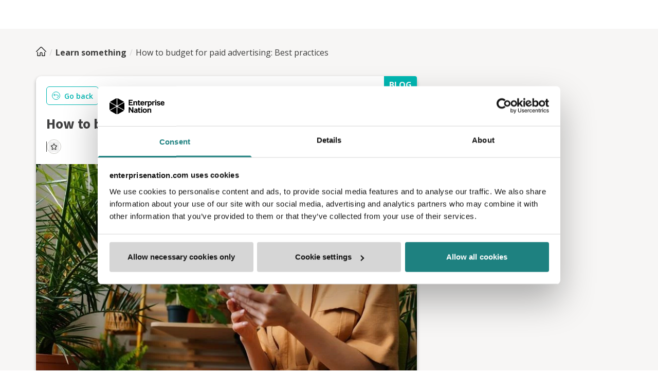

--- FILE ---
content_type: text/html; charset=utf-8
request_url: https://www.enterprisenation.com/learn-something/paid-ads-on-a-budget/
body_size: 33251
content:
<!DOCTYPE html><html lang="en"><head><meta charSet="utf-8"/><meta name="viewport" content="width=device-width, initial-scale=1"/><link rel="preload" as="image" href="https://a.storyblok.com/f/102007/768x432/2a54de18ee/smiling-female-florist-uses-smartphone-to-chat-with-customers.jpg/m/filters:quality(90)"/><link rel="preload" as="image" href="https://a.storyblok.com/f/102007/768x432/4d09a2a305/mixed-race-female-florist-sitting-at-desk-in-flower-shop-using-business-laptop.jpg"/><link rel="preload" as="image" href="https://a.storyblok.com/f/102007/1800x600/e9c73696c7/tech-hub-uk-cta-banner-2025-1.jpg"/><link rel="stylesheet" href="https://enplatform-learn-something-17q4rej8s-enterprise-nation.vercel.app/learn-something/_next/static/css/dd94932895282712.css" data-precedence="next"/><link rel="stylesheet" href="https://enplatform-learn-something-17q4rej8s-enterprise-nation.vercel.app/learn-something/_next/static/css/6b39ecdcf458fe04.css" data-precedence="next"/><link rel="stylesheet" href="https://enplatform-learn-something-17q4rej8s-enterprise-nation.vercel.app/learn-something/_next/static/css/63efb8f7acd04fa6.css" data-precedence="next"/><link rel="stylesheet" href="https://enplatform-learn-something-17q4rej8s-enterprise-nation.vercel.app/learn-something/_next/static/css/0316d7328d0da08c.css" data-precedence="next"/><link rel="stylesheet" href="https://enplatform-learn-something-17q4rej8s-enterprise-nation.vercel.app/learn-something/_next/static/css/2b73556121b53114.css" data-precedence="next"/><link rel="stylesheet" href="https://enplatform-learn-something-17q4rej8s-enterprise-nation.vercel.app/learn-something/_next/static/css/8adf8f164918b717.css" as="style" data-precedence="dynamic"/><link rel="preload" as="script" fetchPriority="low" href="https://enplatform-learn-something-17q4rej8s-enterprise-nation.vercel.app/learn-something/_next/static/chunks/webpack-2d715e2aff1dda22.js"/><script src="https://enplatform-learn-something-17q4rej8s-enterprise-nation.vercel.app/learn-something/_next/static/chunks/1dd3208c-91366ab1a4f62af7.js" async=""></script><script src="https://enplatform-learn-something-17q4rej8s-enterprise-nation.vercel.app/learn-something/_next/static/chunks/286-36d414f0999e31c9.js" async=""></script><script src="https://enplatform-learn-something-17q4rej8s-enterprise-nation.vercel.app/learn-something/_next/static/chunks/main-app-733bf33406ba01c2.js" async=""></script><script src="https://enplatform-learn-something-17q4rej8s-enterprise-nation.vercel.app/learn-something/_next/static/chunks/327-e136425551f08451.js" async=""></script><script src="https://enplatform-learn-something-17q4rej8s-enterprise-nation.vercel.app/learn-something/_next/static/chunks/836-d332df7ee65cef2c.js" async=""></script><script src="https://enplatform-learn-something-17q4rej8s-enterprise-nation.vercel.app/learn-something/_next/static/chunks/app/layout-1240dd60318cdc55.js" async=""></script><script src="https://enplatform-learn-something-17q4rej8s-enterprise-nation.vercel.app/learn-something/_next/static/chunks/7d384bb9-0e57127cd55013e9.js" async=""></script><script src="https://enplatform-learn-something-17q4rej8s-enterprise-nation.vercel.app/learn-something/_next/static/chunks/87d9c601-0c1e71790e740ad9.js" async=""></script><script src="https://enplatform-learn-something-17q4rej8s-enterprise-nation.vercel.app/learn-something/_next/static/chunks/8bb4d8db-c3b290689578ae7f.js" async=""></script><script src="https://enplatform-learn-something-17q4rej8s-enterprise-nation.vercel.app/learn-something/_next/static/chunks/798-6a50720282f984a0.js" async=""></script><script src="https://enplatform-learn-something-17q4rej8s-enterprise-nation.vercel.app/learn-something/_next/static/chunks/654-8016a7345114fd78.js" async=""></script><script src="https://enplatform-learn-something-17q4rej8s-enterprise-nation.vercel.app/learn-something/_next/static/chunks/671-834a938724ced24a.js" async=""></script><script src="https://enplatform-learn-something-17q4rej8s-enterprise-nation.vercel.app/learn-something/_next/static/chunks/app/%5Bslug%5D/page-99f238653b7289e3.js" async=""></script><script src="https://enplatform-learn-something-17q4rej8s-enterprise-nation.vercel.app/learn-something/_next/static/chunks/646-66d24cb4b986f5e5.js" async=""></script><script src="https://enplatform-learn-something-17q4rej8s-enterprise-nation.vercel.app/learn-something/_next/static/chunks/555-b4d03b2d4ed8a156.js" async=""></script><script src="https://enplatform-learn-something-17q4rej8s-enterprise-nation.vercel.app/learn-something/_next/static/chunks/542-b4ccbb0779a4a97b.js" async=""></script><script src="https://enplatform-learn-something-17q4rej8s-enterprise-nation.vercel.app/learn-something/_next/static/chunks/app/not-found-aa757631c99f42da.js" async=""></script><link rel="preload" href="https://www.googletagmanager.com/gtm.js?id=GTM-WWTXM35" as="script"/><link rel="preload" href="https://consent.cookiebot.com/uc.js" as="script"/><title>How to budget for paid advertising: Best practices | Enterprise Nation</title><meta name="description" content="Paid ads are a reliable, effective and cost-efficient way of getting visibility and engaging with your target audience, while inspiring them to take action."/><meta name="fb:app_id" content="2022366864703814"/><link rel="canonical" href="https://www.enterprisenation.com/learn-something/paid-ads-on-a-budget/"/><meta property="og:title" content="How to budget for paid advertising: Best practices"/><meta property="og:description" content="Paid ads are a reliable, effective and cost-efficient way of getting visibility and engaging with your target audience, while inspiring them to take action."/><meta property="og:url" content="https://www.enterprisenation.com/learn-something/paid-ads-on-a-budget/"/><meta property="og:site_name" content="Enterprise Nation"/><meta property="og:image" content="https://a.storyblok.com/f/102007/768x432/2a54de18ee/smiling-female-florist-uses-smartphone-to-chat-with-customers.jpg"/><meta property="og:type" content="article"/><meta name="twitter:card" content="summary_large_image"/><meta name="twitter:site" content="@e_nation"/><meta name="twitter:creator" content="@e_nation"/><meta name="twitter:title" content="How to budget for paid advertising: Best practices"/><meta name="twitter:description" content="Paid ads are a reliable, effective and cost-efficient way of getting visibility and engaging with your target audience, while inspiring them to take action."/><meta name="twitter:image" content="https://a.storyblok.com/f/102007/768x432/2a54de18ee/smiling-female-florist-uses-smartphone-to-chat-with-customers.jpg?1768250594735"/><link rel="icon" href="/favicon.ico"/><meta name="next-size-adjust"/><script src="https://enplatform-learn-something-17q4rej8s-enterprise-nation.vercel.app/learn-something/_next/static/chunks/polyfills-78c92fac7aa8fdd8.js" noModule=""></script><style id="stitches">--sxs{--sxs:0 t-kTXXQQ}@media{:root,.t-kTXXQQ{--colors-white:#FFF;--colors-black:#000;--colors-transparent:transparent;--colors-green-50:#E6F6F6;--colors-green-500:#00b7b2;--colors-green-550:#00ada8;--colors-green-750:#198754;--colors-orange-50:#FDF1E9;--colors-orange-500:#E37222;--colors-orange-550:#df6d1c;--colors-blue-50:#F6F9FC;--colors-blue-200:#C5D0DE;--colors-blue-300:#9FA6B3;--colors-blue-500:#23648C;--colors-blue-800:#333F52;--colors-gray-100:#f7f6f5;--colors-gray-150:#EBEBEB;--colors-gray-175:#DBDBDB;--colors-gray-200:#DDDCD7;--colors-gray-300:#C7C6C1;--colors-gray-350:#8C8C8E;--colors-gray-400:#757575;--colors-gray-500:#404041;--colors-gray-600:#3C3C3B;--colors-red-500:#F9461C;--colors-yellow-500:#FED100;--fontSizes-xxs:0.625rem;--fontSizes-xs:0.75rem;--fontSizes-sm:0.875rem;--fontSizes-md:1rem;--fontSizes-lg:1.125rem;--fontSizes-xl:1.25rem;--fontSizes-2xl:1.5rem;--fontSizes-3xl:1.75rem;--fontSizes-4xl:2rem;--fontSizes-5xl:2.25rem;--fontSizes-6xl:3rem;--fontSizes-7xl:3.375rem;--fontSizes-8xl:4.5rem;--fontSizes-9xl:6rem;--fontWeights-regular:400;--fontWeights-medium:500;--fontWeights-semiBold:600;--fontWeights-bold:700;--fontWeights-black:900;--fonts-default:'__Open_Sans_921e20', '__Open_Sans_Fallback_921e20', sans-serif;--fonts-secondary:'__Source_Sans_3_0ed4fb', '__Source_Sans_3_Fallback_0ed4fb', sans-serif;--lineHeights-shorter:125%;--lineHeights-short:140%;--lineHeights-base:150%;--lineHeights-tall:180%;--radii-px:1px;--radii-xs:4px;--radii-sm:6px;--radii-md:8px;--radii-lg:16px;--radii-full:99999px;--space-1:0.25rem;--space-2:0.5rem;--space-3:0.75rem;--space-4:1rem;--space-5:1.25rem;--space-6:1.5rem;--space-7:1.75rem;--space-8:2rem;--space-10:2.5rem;--space-12:3rem;--space-14:3.5rem;--space-16:4rem;--space-20:5rem;--space-40:10rem;--space-64:16rem;--space-80:20rem}}--sxs{--sxs:1 k-DsXiw k-gMAmeB k-fSvlxV k-jYBrOR k-fNLrdV k-feVUdh k-inUGRU k-iszPHE k-kbWlVV k-gpuLnx k-bZNzof k-kJITOZ k-jigHEL k-gWyrdd k-Teunr}@media{@keyframes k-DsXiw{0%{transform:translateX(calc(100% - 200%))}100%{transform:translateX(calc(100% + 100px))}}@keyframes k-gMAmeB{from{transform:translateY(-100%)}to{transform:translateY(0)}}@keyframes k-fSvlxV{from{transform:translateY(0)}to{transform:translateY(-100%)}}@keyframes k-jYBrOR{from{height:0}to{height:var(--radix-accordion-content-height)}}@keyframes k-fNLrdV{from{height:var(--radix-accordion-content-height)}to{height:0}}@keyframes k-feVUdh{from{opacity:0}to{opacity:1}}@keyframes k-inUGRU{from{opacity:0;transform:translate(-50%, -48%) scale(0.96)}to{opacity:1;transform:translate(-50%, -50%) scale(1)}}@keyframes k-iszPHE{0%{opacity:1;transform:translate3d(-50%, -50%, 0) scale(1)}100%{opacity:0;transform:translate3d(-50%, calc(-50% + 20px), p) scale(1)}}@keyframes k-kbWlVV{0%{transform:translateX(calc(100% - 200%))}100%{transform:translateX(calc(100% + 100%))}}@keyframes k-gpuLnx{from{opacity:0;transform:rotateX(-30deg) scale(0.9)}to{opacity:1;transform:rotateX(0deg) scale(1)}}@keyframes k-bZNzof{from{transform:translateX(calc(100% + var(--viewport-padding)))}to{transform:translateX(0)}}@keyframes k-kJITOZ{from{opacity:1}to{opacity:0}}@keyframes k-jigHEL{from{transform: translateX(var(--radix-toast-swipe-end-x))}to{transform:translateX(calc(100% + var(--viewport-padding)))}}@keyframes k-gWyrdd{from{background-position:-468px 0}to{background-position:468px 0}}@keyframes k-Teunr{from{opacity:0;transform:scale(0.9)}to{opacity:1;transform:scale(1)}}}--sxs{--sxs:2 c-cvNGux c-gMnzhF c-ddQMOv c-cndAEW c-UQAFY c-ePTrFS c-hOKJpM c-fixGjY c-iwdHEz c-hraUhJ c-elYbFQ c-dDWvlJ c-bYfDgv c-iClQVI c-esBXNb c-fNgJZT c-iBuWuE c-cThtYB c-dDYOlf c-gvOLsG c-icYOmZ c-fKOctk c-hmsAfq c-jrHjAm c-kNvZIu c-gHOMqP c-fBDydQ c-jvlATk}@media{.c-cvNGux{font-family:var(--fonts-default);line-height:var(--lineHeights-base);margin:0;color:var(--colors-gray-500)}.c-gMnzhF{height:3px;width:100%;position:absolute;left:0;top:0;overflow:hidden}.c-gMnzhF::before,.c-gMnzhF::after{content:"";display:block;position:absolute;bottom:0;left:0;width:100%;height:100%;opacity:0;transition:opacity .25s}.c-gMnzhF::before{background-color:rgba(0, 0, 0, .1)}.c-gMnzhF.loading::before,.c-gMnzhF.loading::after{opacity:1}.c-gMnzhF.loading::after{animation:k-kbWlVV 1.5s ease-in-out infinite}.c-ddQMOv{background-color:rgba(0, 0, 0, 0.5);position:fixed;inset:0;z-index:100}.c-ddQMOv[data-state=open]{animation:k-feVUdh 0.2s ease-out}.c-ddQMOv[data-state=closed]{animation:k-feVUdh 0.2s ease-out}.c-cndAEW{background-color:var(--colors-white);border-radius:var(--radii-xs);position:fixed;top:50%;left:50%;transform:translate(-50%, -50%);width:90vw;max-width:450px;max-height:85vh;padding:var(--space-14) var(--space-6);z-index:101}.c-cndAEW[data-state=open]{animation:k-inUGRU 0.2s cubic-bezier(0.16, 1, 0.3, 1)}.c-cndAEW[data-state=closed]{animation:k-iszPHE 0.2s cubic-bezier(0.16, 1, 0.3, 1)}.c-UQAFY{font-family:var(--fonts-default);font-size:md;font-weight:var(--fontWeights-bold);color:var(--colors-white);position:absolute;z-index:1;top:0;right:0;padding:5px 10px;background-color:var(--colors-green-500);border-radius:0px 4px;width:-moz-fit-content;width:fit-content}.c-ePTrFS{all:unset;padding:var(--space-3) var(--space-5);border-radius:var(--radii-sm);font-family:var(--fonts-default);font-weight:var(--fontWeights-bold);font-size:var(--fontSizes-md);line-height:var(--lineHeights-shorter);box-sizing:border-box;display:flex;align-items:center;justify-content:center;cursor:pointer;gap:var(--space-2);text-decoration:none !important;overflow:hidden;position:relative;transform:translateZ(0);white-space:nowrap}.c-ePTrFS::before,.c-ePTrFS::after{content:"";display:block;position:absolute;bottom:0;left:0;width:300%;height:2px;opacity:0;transition:opacity .25s}.c-ePTrFS::before{background-color:rgba(255, 255, 255, .6)}.c-ePTrFS::after{left:-100%;background-color:rgba(0, 0, 0, .5)}.c-ePTrFS.loading::before,.c-ePTrFS.loading::after{opacity:1}.c-ePTrFS.loading::after{animation:k-DsXiw 1.5s ease-in-out infinite}.c-ePTrFS:has(svg) svg{width:var(--space-3);height:var(--space-3)}.c-ePTrFS.streamline svg{width:var(--space-5);height:var(--space-5)}.c-ePTrFS.streamline svg path{fill:none !important}.c-ePTrFS.streamline[disabled] svg path{fill:none !important}.c-ePTrFS[disabled]{background-color:var(--colors-gray-200) !important;;border:1px solid var(--colors-gray-300) !important;color:var(--colors-white) !important;pointer-events:none}.c-ePTrFS[disabled] svg path{fill:var(--colors-white) !important}.c-hOKJpM{font-family:var(--fonts-secondary);font-weight:var(--fontWeights-bold);line-height:var(--lineHeights-shorter);margin:0;color:var(--colors-gray-500)}.c-fixGjY{display:flex;flex-direction:column}.c-iwdHEz{background-color:var(--colors-white);font-family:var(--fonts-default);line-height:var(--lineHeights-base);box-sizing:border-box;display:flex;align-items:center;border-radius:var(--radii-xs);padding:var(--space-2) var(--space-3);border:1px solid var(--colors-gray-300);color:var(--colors-gray-500);height:56px}.c-iwdHEz:hover{border-color:var(--colors-orange-550)}.c-iwdHEz:has(input:focus){border:2px solid var(--colors-orange-550)}.c-iwdHEz:has(input:invalid){border:2px solid var(--colors-orange-550)}.c-iwdHEz:has(input:disabled){opacity:0.5;cursor:not-allowed}.c-hraUhJ{font-family:var(--fonts-default);font-size:var(--fontSizes-md);color:var(--colors-gray500);font-weight:regular;background-color:transparent;border:0;width:100%;height:100%}.c-hraUhJ:focus{outline:none}.c-hraUhJ:disabled{cursor:not-allowed}.c-hraUhJ:placeholder{color:var(--colors-gray400)}.c-elYbFQ{flex:1;background-color:var(--colors-gray-600);display:flex;align-items:flex-start;justify-content:center;flex-wrap:wrap;gap:4rem 8rem;padding:var(--space-14) var(--space-4) var(--space-8) var(--space-4)}@media (max-width: 992px){.c-elYbFQ{gap:var(--space-8)}}@media (max-width: 992px){.c-elYbFQ svg{align-self:center}}@media (max-width: 576px){.c-elYbFQ{flex-direction:column;align-items:center}}.c-dDWvlJ{padding:0}.c-dDWvlJ h3{color:var(--colors-blue-300);text-transform:uppercase}.c-dDWvlJ div{margin-top:var(--space-8)}@media (max-width: 768px){.c-dDWvlJ{display:flex;flex-direction:column;align-items:center}}@media (max-width: 768px){.c-dDWvlJ div *{text-align:center}}.c-bYfDgv{display:block;color:var(--colors-white);font-family:var(--fonts-default);text-decoration:none;font-size:var(--fontSizes-md)}.c-bYfDgv:not(:last-child){margin-bottom:var(--space-6)}.c-bYfDgv{transition:all 0.2s ease-in-out}.c-bYfDgv:hover{color:var(--colors-orange-500)}.c-bYfDgv:hover svg path{fill:var(--colors-orange-500)}.c-iClQVI{margin-bottom:var(--space-8);display:flex}.c-iClQVI a{cursor:pointer}.c-iClQVI a:not(:last-child){margin-right:var(--space-4)}.c-esBXNb{transition:fill 0.2s ease-in-out}.c-esBXNb:hover svg path{fill:var(--colors-orange-500)}.c-fNgJZT{width:100%;display:flex;align-items:center;flex-direction:column;padding:0}.c-fNgJZT span{font-family:var(--fonts-default);color:var(--colors-white);font-size:var(--fontSizes-md);margin-top:var(--space-4)}.c-iBuWuE{box-sizing:border-box;background:var(--colors-white);border-radius:var(--radii-xs);box-shadow:0px 3px 6px rgba(0, 0, 0, 0.15);overflow:hidden;transition:all 0.2s ease}.c-iBuWuE:hover{box-shadow:0px 2px 12px rgba(0, 0, 0, 0.3);transform:translateY(-1px)}.c-cThtYB{width:100%;box-sizing:border-box;display:flex;flex-direction:column;position:relative;padding:0;height:100%;margin:var(--space-3) 0px;min-height:470px}.c-dDYOlf{width:100%;height:178px;position:relative;display:flex;justify-content:center;align-items:center}.c-dDYOlf > span{border:3px solid var(--colors-white)}.c-icYOmZ{width:100%;height:100%;object-fit:cover}.c-fKOctk{width:100%;height:100%;display:flex;align-items:flex-end;justify-content:center;margin-top:2px}.c-gvOLsG{border-radius:var(--radii-full);display:inline-block;overflow:hidden;background-color:#D5D5D5;border:none;margin-top:auto;margin-bottom:auto}.c-hmsAfq{display:flex;flex-direction:column;gap:var(--space-1);flex:1;width:100%;padding:var(--space-2) var(--space-4)}.c-hmsAfq a{align-self:flex-end;margin-top:auto;margin-bottom:var(--space-2)}.c-jrHjAm{width:100%;box-sizing:border-box;display:flex;flex-direction:column;position:relative;padding:0;height:100%;margin:var(--space-3) 0px;min-height:470px}.c-jrHjAm > img{object-fit:cover;width:100%;max-height:183px}.c-kNvZIu{padding:9px 15px}.c-kNvZIu span{margin-right:var(--space-2)}.c-kNvZIu div{display:flex}.c-kNvZIu div header{margin:auto 0px}.c-kNvZIu div header p{color:var(--colors-gray-400)}.c-gHOMqP{background-color:var(--colors-gray-150)}.c-gHOMqP[data-orientation=horizontal]{height:1px;width:calc(100% - 32px)}.c-gHOMqP[data-orientation=vertical]{height:100%;width:1px}.c-gHOMqP{margin:0 auto}.c-fBDydQ{padding:var(--space-2) 15px 0 15px}.c-fBDydQ span{color:var(--colors-orange-500);font-weight:var(--fontWeights-bold)}.c-fBDydQ time{margin-bottom:var(--space-2);display:block}.c-fBDydQ > h3{margin-bottom:4px;font-size:24px}.c-fBDydQ > p:last-of-type{line-height:var(--lineHeights-short);margin-top:4px;overflow:hidden;text-overflow:ellipsis;display:-webkit-box;-webkit-line-clamp:3;-webkit-box-orient:vertical}.c-jvlATk{padding:var(--space-10) var(--space-4) var(--space-6) var(--space-4);display:flex;justify-content:space-between;margin-top:auto}.c-jvlATk p span{color:var(--colors-orange-500);font-weight:var(--fontWeights-bold)}.c-jvlATk span{color:var(--colors-orange-500)}}--sxs{--sxs:3 c-cvNGux-kWyXas-size-md c-cvNGux-bGjDTb-color-primary c-ePTrFS-bFNYoc-size-md c-ePTrFS-jPEpyv-variant-secondary-inverted c-hOKJpM-fqenVW-size-md c-hOKJpM-bGjDTb-color-primary c-ePTrFS-cJKHQT-variant-secondary c-ePTrFS-gORUL-size-lg c-ePTrFS-dAZgWW-variant-primary c-hOKJpM-eQRsLC-size-xs c-gvOLsG-dYpfHY-size-xl c-fKOctk-eQLkvk-size-xl c-cvNGux-eQRsLC-size-lg c-ePTrFS-fPCCLX-variant-hexInverted c-gvOLsG-giZTyg-size-md c-fKOctk-bjqysg-size-md c-cvNGux-fAKXXr-size-sm}@media{.c-cvNGux-kWyXas-size-md{font-size:var(--fontSizes-md)}.c-cvNGux-bGjDTb-color-primary{color:var(--colors-gray-500)}.c-ePTrFS-bFNYoc-size-md{min-width:96px}.c-ePTrFS-jPEpyv-variant-secondary-inverted{background:var(--colors-white);color:var(--colors-green-500);border:1px solid var(--colors-green-500)}.c-ePTrFS-jPEpyv-variant-secondary-inverted svg path{fill:var(--colors-green-500)}.c-ePTrFS-jPEpyv-variant-secondary-inverted:focus{outline:solid 4px var(--colors-gray-200)}.c-ePTrFS-jPEpyv-variant-secondary-inverted:hover{border:1px solid var(--colors-green-550);background:var(--colors-green-500);color:var(--colors-white)}.c-ePTrFS-jPEpyv-variant-secondary-inverted:hover svg path{fill:var(--colors-white)}.c-hOKJpM-fqenVW-size-md{font-size:var(--fontSizes-3xl)}.c-hOKJpM-bGjDTb-color-primary{color:var(--colors-gray-500)}.c-ePTrFS-cJKHQT-variant-secondary{background:var(--colors-green-500);color:var(--colors-white);border:1px solid var(--colors-green-550)}.c-ePTrFS-cJKHQT-variant-secondary svg path{fill:var(--colors-white)}.c-ePTrFS-cJKHQT-variant-secondary:focus{outline:solid 4px var(--colors-gray-200)}.c-ePTrFS-cJKHQT-variant-secondary:hover{background:var(--colors-white);color:var(--colors-green-500);border:1px solid var(--colors-green-500)}.c-ePTrFS-cJKHQT-variant-secondary:hover svg path{fill:var(--colors-green-500)}.c-ePTrFS-gORUL-size-lg{min-width:190px}.c-ePTrFS-dAZgWW-variant-primary{background:var(--colors-orange-500) !important;color:var(--colors-white) !important;border:1px solid var(--colors-orange-550)}.c-ePTrFS-dAZgWW-variant-primary svg path{fill:var(--colors-white)}.c-ePTrFS-dAZgWW-variant-primary:focus{outline:solid 4px var(--colors-gray-200)}.c-ePTrFS-dAZgWW-variant-primary:hover{background:var(--colors-white) !important;color:var(--colors-orange-500) !important;border:1px solid var(--colors-orange-500) !important}.c-ePTrFS-dAZgWW-variant-primary:hover svg path{fill:var(--colors-orange-500)}.c-ePTrFS-dAZgWW-variant-primary.streamline svg path,.c-ePTrFS-dAZgWW-variant-primary.streamline svg polyline,.c-ePTrFS-dAZgWW-variant-primary.streamline svg line,.c-ePTrFS-dAZgWW-variant-primary.streamline svg circle{stroke:var(--colors-white)}.c-ePTrFS-dAZgWW-variant-primary.streamline:hover svg path,.c-ePTrFS-dAZgWW-variant-primary.streamline:hover svg polyline,.c-ePTrFS-dAZgWW-variant-primary.streamline:hover svg line,.c-ePTrFS-dAZgWW-variant-primary.streamline:hover svg circle{stroke:var(--colors-orange-500)}.c-ePTrFS-dAZgWW-variant-primary.streamline.loading svg path,.c-ePTrFS-dAZgWW-variant-primary.streamline.loading svg polyline,.c-ePTrFS-dAZgWW-variant-primary.streamline.loading svg line,.c-ePTrFS-dAZgWW-variant-primary.streamline.loading svg circle{stroke:var(--colors-white)}.c-hOKJpM-eQRsLC-size-xs{font-size:var(--fontSizes-lg)}.c-fKOctk-eQLkvk-size-xl svg{width:6.563rem;height:6.563rem}.c-gvOLsG-dYpfHY-size-xl{width:8rem;height:8rem}.c-cvNGux-eQRsLC-size-lg{font-size:var(--fontSizes-lg)}.c-ePTrFS-fPCCLX-variant-hexInverted{background:var(--colors-white) !important;color:var(--hexColor) !important;border:1px solid var(--hexColor) !important}.c-ePTrFS-fPCCLX-variant-hexInverted svg path{fill:var(--hexColor)}.c-ePTrFS-fPCCLX-variant-hexInverted:focus{outline:solid 4px var(--colors-gray-200)}.c-ePTrFS-fPCCLX-variant-hexInverted:hover{background:var(--hexColor) !important;color:var(--colors-white) !important;border:1px solid var(--hexColor) }.c-ePTrFS-fPCCLX-variant-hexInverted:hover svg path{fill:var(--colors-white)}.c-ePTrFS-fPCCLX-variant-hexInverted.streamline svg path,.c-ePTrFS-fPCCLX-variant-hexInverted.streamline svg polyline,.c-ePTrFS-fPCCLX-variant-hexInverted.streamline svg line,.c-ePTrFS-fPCCLX-variant-hexInverted.streamline svg circle{stroke:var(--hexColor)}.c-ePTrFS-fPCCLX-variant-hexInverted.streamline:hover svg path,.c-ePTrFS-fPCCLX-variant-hexInverted.streamline:hover svg polyline,.c-ePTrFS-fPCCLX-variant-hexInverted.streamline:hover svg line,.c-ePTrFS-fPCCLX-variant-hexInverted.streamline:hover svg circle{stroke:var(--colors-white)}.c-ePTrFS-fPCCLX-variant-hexInverted.streamline.loading svg path,.c-ePTrFS-fPCCLX-variant-hexInverted.streamline.loading svg polyline,.c-ePTrFS-fPCCLX-variant-hexInverted.streamline.loading svg line,.c-ePTrFS-fPCCLX-variant-hexInverted.streamline.loading svg circle{stroke:var(--colors-white)}.c-fKOctk-bjqysg-size-md svg{width:2rem;height:2rem}.c-gvOLsG-giZTyg-size-md{width:2.5rem;height:2.5rem}.c-cvNGux-fAKXXr-size-sm{font-size:var(--fontSizes-sm)}}--sxs{--sxs:6 c-cvNGux-igPPgDq-css c-gMnzhF-iiXwaLW-css c-ddQMOv-idcCvoT-css c-cndAEW-ibBblLt-css c-ePTrFS-ijFhKdh-css c-ddQMOv-igbsyjy-css c-ePTrFS-iPJLV-css c-fixGjY-ijALCXS-css c-ePTrFS-ibbkbxD-css c-ePTrFS-ijiOmWN-css c-ePTrFS-ildZfAD-css c-dDWvlJ-ihCPHhC-css c-dDYOlf-idXEhwE-css c-UQAFY-ifjEkWJ-css c-cvNGux-ikKdLiI-css c-cvNGux-ifDbMiq-css c-ePTrFS-iOfvpL-css c-cvNGux-idfFeqp-css c-cvNGux-ijzjiEi-css}@media{.c-cvNGux-igPPgDq-css{padding-top:var(--space-3)}.c-gMnzhF-iiXwaLW-css{width:100%}.c-gMnzhF-iiXwaLW-css::after{left:-100%;background-color:rgba(0, 0, 0, .5)}.c-ddQMOv-idcCvoT-css{z-index:2147483632}.c-cndAEW-ibBblLt-css{padding:24px;text-align:center;max-width:460px;z-index:2147483632}.c-ePTrFS-ijFhKdh-css{font-family:var(--fonts-primary);font-size:var(--fontSizes-sm);font-weight:600;height:36px;padding:5px 10px}.c-ePTrFS-ijFhKdh-css svg path{width:50px !important;fill:transparent}.c-ePTrFS-ijFhKdh-css svg{margin-right:8px;width:16px !important;height:16px !important}.c-ePTrFS-ijFhKdh-css{--hexColor:}.c-ddQMOv-igbsyjy-css{z-index:100}.c-ePTrFS-iPJLV-css{--hexColor:}.c-fixGjY-ijALCXS-css{flex:none;width:100%}.c-ePTrFS-ibbkbxD-css{max-height:56px;--hexColor:}.c-ePTrFS-ijiOmWN-css{max-width:300px;margin:0 auto;--hexColor:}.c-ePTrFS-ildZfAD-css{padding:var(--space-2) var(--space-5);font-size:var(--fontSizes-sm);--hexColor:}.c-dDWvlJ-ihCPHhC-css{padding-bottom:0px !important}.c-dDYOlf-idXEhwE-css{background-color:var(--colors-orange-500)}.c-UQAFY-ifjEkWJ-css{background-color:;color:white}.c-cvNGux-ikKdLiI-css{overflow:hidden;text-overflow:ellipsis;display:-webkit-box;-webkit-line-clamp:1;-webkit-box-orient:vertical}.c-cvNGux-ifDbMiq-css{overflow:hidden;text-overflow:ellipsis;display:-webkit-box;-webkit-line-clamp:3;-webkit-box-orient:vertical}.c-ePTrFS-iOfvpL-css{--hexColor:#E37222}.c-cvNGux-idfFeqp-css{font-size:16px;color:var(--colors-black) !important}.c-cvNGux-ijzjiEi-css{color:#707070}}</style></head><body class="__variable_921e20 __variable_0ed4fb __className_921e20"><!--$--><div style="position:fixed;top:0;left:0;width:100vw;height:100vh;background-color:white;z-index:2147483632;display:none"><div style="text-align:center;width:300px;margin:auto;position:absolute;top:50%;left:50%;margin-left:-150px;margin-top:-18px"><p class="c-cvNGux c-cvNGux-kWyXas-size-md c-cvNGux-bGjDTb-color-primary c-cvNGux-igPPgDq-css">Loading profile data...</p><div class="c-gMnzhF c-gMnzhF-iiXwaLW-css loading"></div></div></div><!--/$--><script type="application/ld+json">{"@context":"https://schema.org","@type":"BlogPosting","mainEntityOfPage":{"@type":"WebPage","@id":"https://www.enterprisenation.com/learn-something/paid-ads-on-a-budget"},"headline":"How to budget for paid advertising: Best practices","description":"Paid ads are a reliable, effective and cost-efficient way of getting visibility and engaging with your target audience, while inspiring them to take action.","image":"https://a.storyblok.com/f/102007/768x432/2a54de18ee/smiling-female-florist-uses-smartphone-to-chat-with-customers.jpg","author":{"@type":"Person","name":"Kristian Downer","url":"https://www.enterprisenation.com//get-connected/y9f5w3c6-kristian-downer"},"publisher":{"@type":"Organization","name":"","logo":{"@type":"ImageObject","url":""}},"datePublished":"2022-11-18","dateModified":"2022-11-18"}</script><!--$--><div style="position:fixed;top:0;left:0;width:100vw;height:100vh;background-color:white;z-index:2147483632;display:none"><div style="text-align:center;width:300px;margin:auto;position:absolute;top:50%;left:50%;margin-left:-150px;margin-top:-18px"><p class="c-cvNGux c-cvNGux-kWyXas-size-md c-cvNGux-bGjDTb-color-primary c-cvNGux-igPPgDq-css">Loading profile data...</p><div class="c-gMnzhF c-gMnzhF-iiXwaLW-css loading"></div></div></div><noscript><header id="navbar-noscript"><nav class="navbar navbar-expand-lg bg-white border-bottom"><div class="container"><a class="navbar-brand" href="/" style="width:135px" aria-label="Enterprise Nation Logo"></a><div class="navbar-collapse"><ul class="navbar-nav me-auto"><li class="nav-item"><a class="nav-link">Find Support <svg width="7" height="6" viewBox="0 0 7 6" fill="none" xmlns="http://www.w3.org/2000/svg" aria-hidden="true"><path d="M6.924.262a.567.567 0 00-.22-.192.663.663 0 00-.3-.07H.592a.662.662 0 00-.297.072.565.565 0 00-.216.193.475.475 0 00.002.521l2.907 4.212a.57.57 0 00.218.185.664.664 0 00.586 0 .57.57 0 00.218-.185L6.915.786a.474.474 0 00.009-.524z" fill="#757575"></path></svg></a><ul class="dropdown-menu"><li><a class="dropdown-item" href="/get-connected/find-an-adviser/">Match to an adviser</a></li><li><a class="dropdown-item" href="/learn-something/find-a-service/">Match to a service</a></li><li><a class="dropdown-item" href="/startupuk">Start your business</a></li><li><a class="dropdown-item" href="/cost-of-doing-business">Manage rising costs</a></li></ul></li><li class="nav-item"><a class="nav-link">Resources <svg width="7" height="6" viewBox="0 0 7 6" fill="none" xmlns="http://www.w3.org/2000/svg" aria-hidden="true"><path d="M6.924.262a.567.567 0 00-.22-.192.663.663 0 00-.3-.07H.592a.662.662 0 00-.297.072.565.565 0 00-.216.193.475.475 0 00.002.521l2.907 4.212a.57.57 0 00.218.185.664.664 0 00.586 0 .57.57 0 00.218-.185L6.915.786a.474.474 0 00.009-.524z" fill="#757575"></path></svg></a><ul class="dropdown-menu"><li><a class="dropdown-item" href="/learn-something/">Blog</a></li><li><a class="dropdown-item" href="/e-learning">E-learning</a></li><li><a class="dropdown-item" href="/funding">Funding</a></li><li><a class="dropdown-item" href="/data-insight">Insight</a></li><li><a class="dropdown-item" href="/find-something/tools-and-offers">Offers</a></li><li><a class="dropdown-item" href="/strive">Discovery tool</a></li><li><a class="dropdown-item" href="/search/?size=n_20_n&amp;filters%5B0%5D%5Bfield%5D=content_type&amp;filters%5B0%5D%5Bvalues%5D%5B0%5D=Programme&amp;filters%5B0%5D%5Btype%5D=any&amp;sort-field=date_time&amp;sort-direction=desc">Support programmes</a></li><li><a class="dropdown-item" href="/media-policy">Media and news</a></li></ul></li><li class="nav-item"><a class="nav-link">Event <svg width="7" height="6" viewBox="0 0 7 6" fill="none" xmlns="http://www.w3.org/2000/svg" aria-hidden="true"><path d="M6.924.262a.567.567 0 00-.22-.192.663.663 0 00-.3-.07H.592a.662.662 0 00-.297.072.565.565 0 00-.216.193.475.475 0 00.002.521l2.907 4.212a.57.57 0 00.218.185.664.664 0 00.586 0 .57.57 0 00.218-.185L6.915.786a.474.474 0 00.009-.524z" fill="#757575"></path></svg></a><ul class="dropdown-menu"><li><a class="dropdown-item" href="/find-something/events">Upcoming events</a></li><li><a class="dropdown-item" href="/campaigns/local-meetups">Local meet-ups</a></li><li><a class="dropdown-item" href="/lunch-and-learn">Lunch and Learn</a></li></ul></li><li class="nav-item"><a class="nav-link">Community <svg width="7" height="6" viewBox="0 0 7 6" fill="none" xmlns="http://www.w3.org/2000/svg" aria-hidden="true"><path d="M6.924.262a.567.567 0 00-.22-.192.663.663 0 00-.3-.07H.592a.662.662 0 00-.297.072.565.565 0 00-.216.193.475.475 0 00.002.521l2.907 4.212a.57.57 0 00.218.185.664.664 0 00.586 0 .57.57 0 00.218-.185L6.915.786a.474.474 0 00.009-.524z" fill="#757575"></path></svg></a><ul class="dropdown-menu"><li><a class="dropdown-item" href="/groups">Join a group</a></li><li><a class="dropdown-item" href="/member-stories">Member stories</a></li><li><a class="dropdown-item" href="/campaigns">Small business campaigns</a></li></ul></li></ul><div class="d-flex align-items-center"><a class="nav-link" href="/become-an-adviser">Become an adviser</a><a class="nav-link" href="/signin">Login</a><a href="/learn-something/sign-up/member/"><button class="c-ePTrFS c-ePTrFS-bFNYoc-size-md c-ePTrFS-dAZgWW-variant-primary c-ePTrFS-ildZfAD-css undefined">Join for Free</button></a></div></div></div></nav></header></noscript><!--/$--><main class="mx-auto w-full" style="margin-top:56px;background-color:#F7F6F5"><div class="styles_breadcrumb__ucJki mx-auto" style="background-color:#F7F6F5"><div class="max-w-[1140px] w-full mx-auto xl:px-4"><a title="Home" class="home-icon" href="https://www.enterprisenation.com/my-home"><svg viewBox="0 0 20 20" width="20px" height="20px"><g transform="matrix(0.8333333333333334,0,0,0.8333333333333334,0,0)"><path d="M3.753,13.944v8.25h6v-6a1.5,1.5,0,0,1,1.5-1.5h1.5a1.5,1.5,0,0,1,1.5,1.5v6h6v-8.25" fill="none" stroke="#000000" stroke-linecap="round" stroke-linejoin="round" stroke-width="1.5"></path><path d="M.753,12.444,10.942,2.255a1.5,1.5,0,0,1,2.122,0L23.253,12.444" fill="none" stroke="#000000" stroke-linecap="round" stroke-linejoin="round" stroke-width="1.5"></path></g></svg></a><a href="https://www.enterprisenation.com/learn-something" class="breadcrumb-first-link" title="Learn something" style="pointer-events:all"><b>Learn something</b></a><a class="breadcrumb-link" title="How to budget for paid advertising: Best practices" href="#">How to budget for paid advertising: Best practices</a></div></div><!--$--><div class="max-w-[1140px] mx-auto xl:px-4 flex lg:flex-col lg:items-center gap-6"><div class="w-[65%] lg:w-[100%]"><div class="mb-5"><div id="en--blog-post"><div class="c-UQAFY absolute right-0">BLOG</div><header class="p-5 relative"><button class="c-ePTrFS c-ePTrFS-bFNYoc-size-md c-ePTrFS-jPEpyv-variant-secondary-inverted c-ePTrFS-ijFhKdh-css undefined"><svg viewBox="0 0 140 140" width="140" height="140"><g transform="matrix(5.833333333333333,0,0,5.833333333333333,0,0)"><path d="M0.750 11.997 A11.250 11.250 0 1 0 23.250 11.997 A11.250 11.250 0 1 0 0.750 11.997 Z" fill="none" stroke="#00b7b2" stroke-linecap="round" stroke-linejoin="round" stroke-width="1.5"></path><path d="M5.25,9.747H15a3.75,3.75,0,0,1,0,7.5" fill="none" stroke="#00b7b2" stroke-linecap="round" stroke-linejoin="round" stroke-width="1.5"></path><path d="M8.25 6.747L5.25 9.747 8.25 12.747" fill="none" stroke="#00b7b2" stroke-linecap="round" stroke-linejoin="round" stroke-width="1.5"></path></g></svg>Go back</button><div class="mt-5"><h1 class="c-hOKJpM c-hOKJpM-fqenVW-size-md c-hOKJpM-bGjDTb-color-primary text-[24px]">How to budget for paid advertising: Best practices</h1></div><div class="flex gap-[12px] pt-3 items-center"><!--$!--><template data-dgst="BAILOUT_TO_CLIENT_SIDE_RENDERING"></template><!--/$--><div class="w-[1px] h-[20px] bg-[#3C3C3B]"></div><div class="favouritebutton_wrapper__aU9f7 "><button class="flex p-0"><svg viewBox="0 0 140 140" width="20" height="20"><g transform="matrix(5.833333333333333,0,0,5.833333333333333,0,0)"><path d="M12.433,5.518l1.989,3.977,3.826.383a.484.484,0,0,1,.295.824L15.39,13.854l1.169,4.283a.485.485,0,0,1-.684.561L12,16.76,8.125,18.7a.484.484,0,0,1-.683-.561L8.61,13.854,5.457,10.7a.484.484,0,0,1,.295-.824l3.826-.383,1.989-3.977A.484.484,0,0,1,12.433,5.518Z" fill="none" stroke-linecap="round" stroke-linejoin="round" stroke-width="1.5"></path></g></svg></button></div></div></header><img src="https://a.storyblok.com/f/102007/768x432/2a54de18ee/smiling-female-florist-uses-smartphone-to-chat-with-customers.jpg/m/filters:quality(90)" alt="How to budget for paid advertising: Best practices" style="width:100%;height:auto;aspect-ratio:768 / 432;max-width:100%" width="768" height="432"/><div class="p-5"><div class="flex justify-between items-center"><div class="flex"><a class="my-auto me-2 rounded-full" style="pointer-events:all" href="https://www.enterprisenation.com/get-connected/y9f5w3c6-kristian-downer/"><div class="rounded-full flex" style="width:60px;height:60px;overflow:hidden;align-items:center"><img alt="Kristian Downer" title="Kristian Downer" loading="lazy" width="60" height="60" decoding="async" data-nimg="1" style="color:transparent" srcSet="/learn-something/_next/image/?url=https%3A%2F%2Fenterprisenation.blob.core.windows.net%2Fenterprisenation%2Fprofiles%2F2f26183b-187e-e811-a95e-002248072781%2Fkristian-downer.png&amp;w=64&amp;q=75 1x, /learn-something/_next/image/?url=https%3A%2F%2Fenterprisenation.blob.core.windows.net%2Fenterprisenation%2Fprofiles%2F2f26183b-187e-e811-a95e-002248072781%2Fkristian-downer.png&amp;w=128&amp;q=75 2x" src="/learn-something/_next/image/?url=https%3A%2F%2Fenterprisenation.blob.core.windows.net%2Fenterprisenation%2Fprofiles%2F2f26183b-187e-e811-a95e-002248072781%2Fkristian-downer.png&amp;w=128&amp;q=75"/></div></a><div class="my-auto"><a class="font-semiBold text-green-500" style="pointer-events:all" href="https://www.enterprisenation.com/get-connected/y9f5w3c6-kristian-downer/">Kristian Downer</a><span class="text-sm block">DowSocial</span></div></div><div class="line-clamp-4 text-gray-500 mt-4"></div><div class=""><button title="Connect" class="c-ePTrFS c-ePTrFS-bFNYoc-size-md c-ePTrFS-cJKHQT-variant-secondary c-ePTrFS-iPJLV-css undefined">Connect</button></div></div><hr class="opacity-25" style="margin:1rem -20px"/><div style="display:flex;justify-content:space-between"><div><p class="text-sm text-blue-500" style="margin-bottom:4px">Posted: <b>Fri 1st Nov 2024</b></p><p class="text-sm">Last updated: <b>Tue 18th Feb 2025</b></p></div><div style="display:flex;gap:5px"><div style="display:flex;padding-top:2px"><svg width="18" height="18" viewBox="-0.75 -0.75 24 24" fill="none" xmlns="http://www.w3.org/2000/svg"><path d="M1.40625 11.25a9.84375 9.84375 0 1 0 19.6875 0 9.84375 9.84375 0 1 0 -19.6875 0Z" fill="none" stroke="#000000" stroke-linecap="round" stroke-linejoin="round" stroke-width="1.5"></path><path d="m11.25 11.25 0 -3.515625" fill="none" stroke="#000000" stroke-linecap="round" stroke-linejoin="round" stroke-width="1.5"></path><path d="m11.25 11.25 4.3940625 4.395" fill="none" stroke="#000000" stroke-linecap="round" stroke-linejoin="round" stroke-width="1.5"></path></svg></div><p class="text-sm mb-0"><b class="text-sm">8<!-- --> min read</b></p></div></div><div class="en--post-copy"><p><span><b>Paid advertising can be a game-changer for small businesses, as a way to reach potential customers and drive growth.</b></span></p><p><span>But for many founders, diving into paid advertising can feel daunting, especially when working with limited resources.</span></p><ul><li><p><span>How much should you spend?</span></p></li><li><p><span>Where should you allocate your budget?</span></p></li><li><p><span>How do you make sure you get a return on your investment?</span></p></li></ul><p>This blog sets out some down-to-earth, actionable guidance for establishing and managing your paid advertising budget, even on a modest scale.</p><h2>What paid advertising costs</h2><p>Paid advertising is promoting your business on sites such as Google Ads, Facebook, Instagram and LinkedIn, where you pay to show your content to targeted groups of people.</p><p>Each site is different in the way they charge, so here are the essentials:</p><ul><li><p><b>Pay-per-click (PPC):</b> You pay only when someone clicks your ad. That&#x27;s the norm for <a href="/learn-something/lunch-and-learn-how-google-ads-can-transform-your-small-business" target="_self">Google Ads</a> and search engine advertising.</p></li><li><p><b>Cost-per-impression (CPM):</b> You pay according to the number of times your ad is shown, usually per thousand impressions.</p></li><li><p><b>Cost-per-action (CPA):</b> You&#x27;re charged when someone performs a particular action, like buying something or subscribing to your newsletter.</p></li></ul><p>For small businesses, the secret of success lies in keeping costs in line while getting the biggest possible returns.</p><p>If you don&#x27;t have a set budget, it isn&#x27;t difficult to overspend or overlook the need to monitor your results.</p><h2>Your advertising budget and objectives</h2><p>First, take a moment to establish your goals and review your resources. This will ensure <a href="/learn-something/business-connected-create-effective-online-advertising-campaign" target="_self">your campaigns</a> match with what you&#x27;re trying to get out of your paid ads.</p><h3>Set definitive goals</h3><p>Decide what you want to get of your paid ads. Here are some typical objectives:</p><ul><li><p><b>Lead generation:</b> <a href="/learn-something/how-to-attract-new-customers" target="_self">Attracting potential customers</a> interested in your products or services.</p></li><li><p><b>Sales:</b> Prompting purchases directly through your ads.</p></li><li><p><b>Brand awareness:</b> Building <a href="/learn-something/build-brand-awareness-online-presence" target="_self">recognition for your company and services</a>.</p></li></ul><h3>Evaluate your available resources</h3><p>Ask yourself:</p><ul><li><p>How much time can I commit to designing and overseeing ads?</p></li><li><p>Am I familiar with online ad platforms, or will I have to learn or outsource?</p></li><li><p>How much can I spend on paid campaigns without straining other business needs?</p></li></ul><h3>Work out your metrics for success</h3><p>To measure if your ads are working, set performance metrics like these:</p><ul><li><p><b>Conversion rate:</b> The rate at which ad viewers perform the action you&#x27;re hoping they&#x27;ll take, such as buying something.</p></li><li><p><b>Click-through rate (CTR):</b> The proportion of clicks to impressions, which gauges how compelling your advertisement is.</p></li><li><p><b>Customer acquisition cost (CAC):</b> The amount spent to get a new customer via your advertising campaigns.</p></li></ul><p> </p><p><img id="20545425" alt="A mixed-race female florist sitting at a table in her flower shop using a black business laptop" src="https://a.storyblok.com/f/102007/768x432/4d09a2a305/mixed-race-female-florist-sitting-at-desk-in-flower-shop-using-business-laptop.jpg" title="A mixed-race female florist sitting at a table in her flower shop using a black business laptop" source="" copyright="" meta_data="[object Object]"/> </p><h2>Planning your advertising spend</h2><p>When you have clear goals and an idea of your resources, you&#x27;re ready to budget.</p><h3>Start small, think big</h3><p>If you&#x27;re new to paid ads, it&#x27;s a good idea to begin with a low budget, like £50 or £100. This way, you&#x27;ll be able to:</p><ul><li><p>test campaigns</p></li><li><p>see what works for your business in terms of platforms and approach</p></li><li><p>reduce any risk</p></li></ul><p>Once you gain the experience, then you can increase spending.</p><h3>Invest intelligently across sites</h3><p>Not all platforms are equal. Do your research on where your target market is hanging out and concentrate there. For instance:</p><ul><li><p><b>B2C (business-to-consumer) companies</b> tend to be successful on social media websites such as Facebook, Instagram and TikTok</p></li><li><p><b>B2B (business-to-business) businesses</b> can perform more effectively with LinkedIn or Google Ads</p></li></ul><h3>Account for hidden fees</h3><p>Beyond the cost of placing ads, there are other expenses to consider:</p><ul><li><p><b>Creative assets:</b> Employing designers, photographers or copywriters to create engaging ad content.</p></li><li><p><b>Tools:</b> Using analytics tools or campaign management software to make ads perform to their fullest.</p></li></ul><p> </p><blockquote><p><b>VIDEO: How to use PPC and paid social to grow your business</b></p><p>PPC expert Henry Marshall answers questions on bidding, keywords and beating companies with larger budgets:</p></blockquote><div class="style_playerwrapper__8VPcj"><div style="width:100%;height:100%" class="style_reactplayer__hw69P"></div></div><p> </p><h2>Paid advertising budgeting tips</h2><h3>Estimate the value of a customer</h3><p>To prevent overspending, calculate how much a single customer is worth to your business. This is sometimes called <b>customer lifetime value (CLV)</b>.</p><p>If you have this amount, you know how much you&#x27;d like to spend to get a new customer without losing profit.</p><h3>Impose a monthly limit</h3><p>Set a monthly budget cap to make sure you don&#x27;t overspend. Most ad platforms let you define daily or monthly limits, which guard against any spending you hadn&#x27;t anticipated.</p><h3>Use optimisation tools</h3><p>Take advantage of tools like:</p><ul><li><p><a href="https://ads.google.com/intl/en_uk/home/tools/keyword-planner/" target="_self"><b>Google Ads Keyword Planner:</b></a> For discovering affordable keywords for your campaigns.</p></li><li><p><a href="https://en-gb.facebook.com/business/tools/ads-manager" target="_self"><b>Meta Ads Manager (formerly Facebook Ad Manager):</b></a> For managing and monitoring ad performance on Facebook and Instagram.</p></li></ul><h2>Handling paid ads costs efficiently</h2><p>Getting the best out of your advertising budget takes management and constant tweaking.</p><h3>Continue to optimise your campaigns</h3><p>Track your performance metrics regularly to identify which ads are working and which aren&#x27;t. </p><p>Pause underperforming campaigns to avoid wasting money and focus your budget on high-performing ads.</p><h3>Test and iterate</h3><p>A/B testing is a great way to determine which variations of ads are your highest-performing.</p><p>Experiment with various headlines, images and calls-to-action (CTAs) to find out which combinations yield the greatest results.</p><p>Refresh your ad content regularly to avoid ad fatigue, which is where when viewers no longer interact with your advertisements.</p><h3>Be adaptable</h3><p>Paid advertising is not a set-it-and-forget-it affair. Be ready to shift budget allotments according to:</p><ul><li><p>seasonality</p></li><li><p>how your campaigns are performing</p></li><li><p>changes in your target audience&#x27;s behaviour</p></li></ul><h2>Common mistakes to avoid</h2><p>Despite a good strategy, it&#x27;s simple to commit expensive errors when you&#x27;re beginning with paid advertising. Steer clear of these traps:</p><h3>Setting unrealistic expectations</h3><p>Paid advertising can work wonderfully but it&#x27;s not a silver bullet. It does take time to be successful, so in the early days be realistic about what return on investment (ROI) you&#x27;re expecting.</p><h3>Ignoring data</h3><p>Analytics is your best friend when it comes to paid advertising. Use the data provided to optimise your campaigns, recognise trends and make educated decisions.</p><h3>Targeting too wide an audience</h3><p>Though it might be tempting to reach as many individuals as possible, casting your net too wide usually results in wasted budget. Prioritise <a href="/learn-something/audience-segmentation-paid-advertising-how-it-works" target="_self">accurate targeting</a> to reach people who have the highest chances of converting.</p><h2>Key takeaways</h2><p>Intelligent budgeting, ongoing optimisation and a keenness to learn are fundamental to getting paid advertising to deliver for a small business such as yours.</p><p>With a low initial budget, definite objectives and regular monitoring, even companies with modest means can get significant results.</p><p>Keep in mind, paid advertising is a tool – not a one-size-fits-all solution. Begin with small steps, test and calibrate your strategy as you learn.</p><p>With persistence and careful planning, you&#x27;ll be able to unleash the power of paid advertising to build your business.</p><h2>Relevant resources</h2><ul><li><p><a href="/learn-something/what-is-paid-advertising" target="_self">What is paid advertising? A brief guide</a></p></li><li><p><a href="/learn-something/how-to-set-up-a-paid-advertising-campaign" target="_self">How to set up a paid advertising campaign</a></p></li><li><p><a href="/learn-something/lunch-and-learn-video-how-to-plan-your-social-media-advertising" target="_self">Lunch and Learn: How to plan your social media advertising</a></p></li></ul><p> </p><p><a href="https://www.enterprisenation.com/tech-hub/" target="_self"><img id="20317713" alt="Tech Hub: Recommendations and resources to help small businesses adopt new technology" src="https://a.storyblok.com/f/102007/1800x600/e9c73696c7/tech-hub-uk-cta-banner-2025-1.jpg" title="Tech Hub: Recommendations and resources to help small businesses adopt new technology" source="" copyright="" meta_data="[object Object]"/></a>  </p><h2><b>Make your small business more productive with the free Tech Hub tool</b></h2><p>Get tailored recommendations, join virtual workshops, connect with expert advisers and find practical resources. <a href="https://www.enterprisenation.com/tech-hub/"><b>Take me to Tech Hub now</b></a></p></div></div></div></div><div class="flex"><a class="my-auto me-2 rounded-full" style="pointer-events:all" href="https://www.enterprisenation.com/get-connected/y9f5w3c6-kristian-downer/"><div class="rounded-full flex" style="width:60px;height:60px;overflow:hidden;align-items:center"><img alt="Kristian Downer" title="Kristian Downer" loading="lazy" width="60" height="60" decoding="async" data-nimg="1" style="color:transparent" srcSet="/learn-something/_next/image/?url=https%3A%2F%2Fenterprisenation.blob.core.windows.net%2Fenterprisenation%2Fprofiles%2F2f26183b-187e-e811-a95e-002248072781%2Fkristian-downer.png&amp;w=64&amp;q=75 1x, /learn-something/_next/image/?url=https%3A%2F%2Fenterprisenation.blob.core.windows.net%2Fenterprisenation%2Fprofiles%2F2f26183b-187e-e811-a95e-002248072781%2Fkristian-downer.png&amp;w=128&amp;q=75 2x" src="/learn-something/_next/image/?url=https%3A%2F%2Fenterprisenation.blob.core.windows.net%2Fenterprisenation%2Fprofiles%2F2f26183b-187e-e811-a95e-002248072781%2Fkristian-downer.png&amp;w=128&amp;q=75"/></div></a><div class="my-auto"><a class="font-semiBold text-green-500" style="pointer-events:all" href="https://www.enterprisenation.com/get-connected/y9f5w3c6-kristian-downer/">Kristian Downer</a><span class="text-sm block">DowSocial</span></div></div><div class="line-clamp-4 text-gray-500 mt-4">

Kristian Downer provides the strategic vision for DowSocial and delivers the social media strategy sessions, social media training and workshops for DowSocial.

Coming from a corporate project management background he first used social media to build a blog to over one million visitors and has not looked back.

An Enterprise Nation and Facebook accredited social media trainer, published author and former freelance contributor to Metro Sports Kristian is an established expert in his field with a track record of success.

His corporate experience, creativity and knowledge of the digital marketing landscape to grow DowSocial and build a reputation as a respected voice within the industry.



He regularly speaks to local business leaders and fellow digital professionals on social media strategy.

</div></div><!--$!--><template data-dgst="BAILOUT_TO_CLIENT_SIDE_RENDERING"></template><!--/$--></div><!--$?--><template id="B:0"></template><!--/$--><!--/$--><div class="max-w-[1140px] mx-auto xl:px-4 my-12" style="background-image:url(&quot;https://a.storyblok.com/f/102007/1110x261/3a27b3973c/newsletter-image-2.png&quot;);background-size:cover;background-position:center;border-radius:4px;box-shadow:2px 3px 4px 0px rgba(0, 0, 0, 0.16)"><div class="p-11 max-w-[66%] md:max-w-full"><h2 class="text-orange-500">Get business support right to your inbox</h2><p>Subscribe to our newsletter to receive business tips, learn about new funding programmes, join upcoming events, take e-learning courses, and more.</p><form class="flex gap-4 w-full md:flex-col"><div class="c-fixGjY c-fixGjY-ijALCXS-css"><div class="c-iwdHEz"><input placeholder="Your email" class="c-hraUhJ" value=""/></div></div><button type="submit" class="c-ePTrFS c-ePTrFS-gORUL-size-lg c-ePTrFS-dAZgWW-variant-primary c-ePTrFS-ibbkbxD-css false undefined">Submit</button></form></div></div><section class="bg-[#f3efe6]"><div class="max-w-[700px] mx-auto text-center p-14"><h2 class="c-hOKJpM c-hOKJpM-fqenVW-size-md c-hOKJpM-bGjDTb-color-primary">Start your business journey today</h2><p class="mt-4 mb-8 ">Take the first step to successfully starting and growing your business.</p><a href="https://www.enterprisenation.com/sign-up/" class="c-ePTrFS c-ePTrFS-bFNYoc-size-md c-ePTrFS-dAZgWW-variant-primary c-ePTrFS-ijiOmWN-css undefined">Join for free</a></div></section><!--$--><footer class="c-elYbFQ"><svg width="158" height="47" viewBox="0 0 158 47" fill="none" xmlns="http://www.w3.org/2000/svg"><g clip-path="url(#clip0_615_3954)" fill="#fff"><path d="M55.191 20.785V4.469h11.235v2.96h-7.928v3.715h6.554v2.962h-6.55v3.714h8.491v2.962l-11.802.003zM68.545 20.785V8.995h2.922l.144.933a5.397 5.397 0 011.695-.915 6.022 6.022 0 011.91-.316c.91-.033 1.812.2 2.592.67a3.551 3.551 0 011.455 1.87c.284.828.426 1.698.42 2.574v6.976h-3.21V14.06a3.242 3.242 0 00-.589-2.084 1.995 1.995 0 00-1.65-.735c-.343 0-.682.07-.998.204a4.403 4.403 0 00-.868.478 5.01 5.01 0 00-.612.502v8.36l-3.211-.002zM85.473 21.06a4.35 4.35 0 01-1.199-.167 2.936 2.936 0 01-1.048-.537 2.67 2.67 0 01-.743-.973c-.199-.462-.294-.96-.28-1.463v-6.474h-1.736V8.997h1.736V5.942h3.18v3.055h2.875v2.449h-2.874v6.009c-.005.16.02.319.072.47.04.113.103.217.186.304a.66.66 0 00.25.16c.083.03.17.046.259.048.33-.004.653-.088.942-.246.285-.146.557-.316.814-.507l1.162 2.174a8.815 8.815 0 01-1.719.871 5.33 5.33 0 01-1.885.336l.008-.006zM94.688 21.06a6.635 6.635 0 01-2.216-.37 5.115 5.115 0 01-1.856-1.135 5.39 5.39 0 01-1.27-1.929 7.342 7.342 0 01-.472-2.741 6.58 6.58 0 01.952-3.632 4.953 4.953 0 012.282-2.019 6.689 6.689 0 012.504-.538c.77-.01 1.534.136 2.245.43a4.594 4.594 0 011.742 1.302c.52.643.906 1.381 1.138 2.174.289.99.43 2.015.42 3.046h-8.068c.026.438.13.869.305 1.272.145.328.353.624.612.872.239.224.523.395.833.502.303.105.621.159.942.16a4.05 4.05 0 001.222-.168 2.49 2.49 0 00.942-.555c.297-.278.565-.585.803-.914l2.383 1.445c-.435.692-1 1.294-1.665 1.773a5.08 5.08 0 01-1.898.822 9.642 9.642 0 01-1.88.204zm-2.527-7.584h4.73a2.66 2.66 0 00-.48-1.385 2.209 2.209 0 00-.909-.758 2.363 2.363 0 00-.886-.21 2.219 2.219 0 00-1.227.377 2.645 2.645 0 00-1.228 1.975v.001zM101.689 20.786V8.996h2.922l.144 1.027a4.154 4.154 0 011.342-.992 3.53 3.53 0 011.399-.287c.298.002.595.035.886.101.324.074.644.164.959.27l-.563 2.77a7.248 7.248 0 00-.928-.31 3.398 3.398 0 00-.833-.107 2.531 2.531 0 00-.995.197 2.791 2.791 0 00-.724.419 2.181 2.181 0 00-.399.436v8.266h-3.21zM110.057 25.408V8.996h2.922l.144.883c.265-.238.556-.446.868-.62.324-.19.672-.334 1.035-.43.333-.086.675-.13 1.018-.132a4.558 4.558 0 013.063 1.065 5.154 5.154 0 011.665 2.478c.265.85.406 1.732.419 2.621 0 .772-.125 1.539-.371 2.27a5.651 5.651 0 01-1.144 1.983 5.733 5.733 0 01-1.952 1.41 6.726 6.726 0 01-2.808.538 4.161 4.161 0 01-1.653-.347v4.7l-3.206-.007zm4.683-7c.721.027 1.43-.19 2.012-.615.491-.354.862-.85 1.061-1.422.164-.47.253-.964.263-1.463a4.965 4.965 0 00-.377-1.965 2.763 2.763 0 00-1.006-1.293 2.38 2.38 0 00-1.311-.406 2.272 2.272 0 00-.934.209 3.398 3.398 0 00-.773.46 2.14 2.14 0 00-.437.454v5.71c.47.213.98.327 1.497.333l.005-.001zM122.743 20.786V8.996h2.921l.144 1.027a4.152 4.152 0 011.342-.992c.442-.19.918-.287 1.399-.287.299.002.596.035.886.101.325.074.645.164.96.27l-.561 2.77a7.314 7.314 0 00-.929-.31 3.392 3.392 0 00-.833-.107 2.53 2.53 0 00-.994.197 2.797 2.797 0 00-.725.419 2.212 2.212 0 00-.399.436v8.266h-3.211zM132.704 7.896c-.4.013-.795-.09-1.138-.298a1.484 1.484 0 01-.623-.705 2.09 2.09 0 01-.155-.74 1.627 1.627 0 01.264-.909c.173-.269.424-.479.719-.603.295-.13.613-.197.935-.197.397-.012.789.094 1.126.304.275.163.494.404.629.693.099.223.153.462.16.705.001.22-.039.44-.118.645-.08.208-.202.398-.359.556-.171.17-.375.305-.6.394-.267.107-.552.16-.84.155zm-1.592 12.889V8.995h3.186v11.79h-3.186zM140.945 21.06a7.865 7.865 0 01-1.911-.215 6.088 6.088 0 01-1.52-.588 5.074 5.074 0 01-1.155-.884 5.714 5.714 0 01-.84-1.104l2.383-1.445c.137.256.301.497.491.718.195.226.42.424.671.587.263.17.549.303.85.394.334.099.681.147 1.03.143a3.194 3.194 0 001.531-.304.93.93 0 00.55-.843.921.921 0 00-.329-.705 2.946 2.946 0 00-.989-.518 9.873 9.873 0 00-1.449-.37c-.578-.1-1.147-.25-1.7-.448a4.622 4.622 0 01-1.311-.718 2.974 2.974 0 01-.84-1.051 3.392 3.392 0 01-.293-1.476 2.998 2.998 0 01.724-1.998 3.782 3.782 0 011.869-1.189 8.028 8.028 0 012.258-.335 7.778 7.778 0 012.443.353c.605.178 1.167.48 1.65.884.34.297.645.63.91.996l-2.263 1.54a3.587 3.587 0 00-1.125-.985 3.216 3.216 0 00-1.616-.388 3.088 3.088 0 00-1.178.185.943.943 0 00-.54.43 1.241 1.241 0 00-.102.485.831.831 0 00.497.812c.225.112.462.2.707.261.295.079.662.163 1.101.252.969.166 1.911.468 2.796.895.58.283 1.059.738 1.371 1.302.26.506.396 1.066.395 1.635a3.205 3.205 0 01-.363 1.606c-.26.495-.645.913-1.117 1.214a4.942 4.942 0 01-1.61.668 8.76 8.76 0 01-1.976.203zM152.528 21.06a6.632 6.632 0 01-2.216-.37 5.111 5.111 0 01-1.857-1.135 5.393 5.393 0 01-1.27-1.929 7.35 7.35 0 01-.471-2.741 6.586 6.586 0 01.952-3.632 4.951 4.951 0 012.282-2.019 6.689 6.689 0 012.503-.537c.77-.01 1.534.136 2.246.43a4.593 4.593 0 011.742 1.302 6.26 6.26 0 011.138 2.174c.289.99.43 2.015.419 3.046h-8.072c.026.438.13.87.305 1.272.145.328.353.624.612.872.239.224.523.395.833.502.303.105.621.16.942.16.414.007.826-.05 1.222-.167.351-.114.673-.303.942-.556a6.3 6.3 0 00.803-.914l2.383 1.445a6.35 6.35 0 01-1.665 1.773 5.077 5.077 0 01-1.898.823 9.643 9.643 0 01-1.885.198l.01.004zm-2.527-7.584h4.73a2.658 2.658 0 00-.48-1.385 2.21 2.21 0 00-.909-.758 2.363 2.363 0 00-.886-.21 2.222 2.222 0 00-1.228.377 2.644 2.644 0 00-1.227 1.975v.001zM55.191 42.54V26.226h3.381L65.195 36.4V26.225h3.27V42.54h-2.899l-7.114-10.784v10.785l-3.26-.001zM74.3 42.811a4.7 4.7 0 01-1.532-.251c-.48-.161-.924-.41-1.311-.735A3.497 3.497 0 0170.2 39.06a3.12 3.12 0 01.73-2.09 4.23 4.23 0 011.767-1.248c.625-.24 1.27-.421 1.929-.544a34.213 34.213 0 011.61-.203l.964-.095v-.395c.007-.32-.09-.635-.276-.896a1.518 1.518 0 00-.652-.538 1.879 1.879 0 00-.707-.155 2.778 2.778 0 00-.808.144c-.29.088-.568.215-.825.376-.235.148-.45.327-.64.53l-2.19-1.515c.427-.537.97-.972 1.586-1.276a5.784 5.784 0 011.748-.587c.442-.07.889-.11 1.336-.118.64-.006 1.277.08 1.892.257a3.882 3.882 0 011.48.8c.426.384.756.863.963 1.396.247.655.365 1.35.348 2.049v7.583H77.51l-.144-.884a3.717 3.717 0 01-1.318.849 4.743 4.743 0 01-1.748.311zm.778-2.52a2.95 2.95 0 001.178-.245c.358-.15.687-.357.976-.615v-2.4c-.691.04-1.379.123-2.06.25-.408.055-.8.202-1.143.43a1.46 1.46 0 00-.563.656c-.078.198-.12.408-.127.62a1.148 1.148 0 00.443.95c.38.26.837.384 1.296.352v.002zM86.283 42.817a4.35 4.35 0 01-1.198-.168 2.942 2.942 0 01-1.049-.538 2.664 2.664 0 01-.742-.973 3.44 3.44 0 01-.28-1.464V33.2h-1.737v-2.449h1.737v-3.055h3.18v3.055h2.875v2.449h-2.875v6.008c-.004.16.02.319.072.47.04.113.103.217.186.304.07.072.157.127.252.16.083.03.17.047.258.048a2.02 2.02 0 00.943-.245c.285-.146.557-.316.814-.507l1.162 2.174a8.815 8.815 0 01-1.72.871 5.333 5.333 0 01-1.878.333zM92.292 29.652a2.07 2.07 0 01-1.138-.298 1.482 1.482 0 01-.622-.705 2.082 2.082 0 01-.155-.74 1.627 1.627 0 01.264-.907c.173-.27.424-.48.72-.603.294-.13.612-.197.933-.198.398-.011.79.095 1.127.305.275.162.494.404.629.693.098.222.153.462.16.705.001.22-.039.44-.118.645-.08.208-.202.397-.36.556-.17.17-.374.304-.599.393a2.175 2.175 0 01-.84.154zm-1.591 12.89v-11.79h3.18v11.79h-3.18zM101.299 42.813a5.946 5.946 0 01-2.61-.537 5.55 5.55 0 01-1.857-1.41 5.97 5.97 0 01-1.113-1.997 7.17 7.17 0 01-.371-2.276c0-.77.125-1.534.371-2.263a5.8 5.8 0 011.113-1.965 5.535 5.535 0 011.857-1.385 6.745 6.745 0 015.221 0 5.6 5.6 0 011.863 1.385c.499.575.88 1.243 1.119 1.965a7.08 7.08 0 01.371 2.263 7.16 7.16 0 01-.371 2.276 5.984 5.984 0 01-1.113 1.998 5.55 5.55 0 01-1.863 1.41 5.987 5.987 0 01-2.617.536zm0-2.628a2.496 2.496 0 001.683-.588c.443-.37.763-.865.916-1.421a6.01 6.01 0 00.228-1.583 4.519 4.519 0 00-.414-2.019 2.63 2.63 0 00-1.06-1.193 2.765 2.765 0 00-1.348-.359 2.535 2.535 0 00-1.21.28 2.637 2.637 0 00-.885.765 3.392 3.392 0 00-.539 1.135 5.204 5.204 0 00-.18 1.391c-.004.476.057.95.18 1.41.106.41.287.796.533 1.141a2.493 2.493 0 002.101 1.046l-.005-.005zM108.799 42.54V30.753h2.922l.143.932a5.4 5.4 0 011.693-.914 6.026 6.026 0 011.91-.316 4.69 4.69 0 012.592.668 3.556 3.556 0 011.455 1.87c.284.828.426 1.699.419 2.574v6.976h-3.209v-6.724a3.237 3.237 0 00-.589-2.085 2.007 2.007 0 00-1.649-.734c-.344 0-.684.069-1.001.203a4.438 4.438 0 00-.868.478c-.216.151-.42.319-.61.502v8.36l-3.208-.001zM0 14.055c0-1.074.763-1.515 1.695-.977l16.33 9.4a1.035 1.035 0 01.7.977 1.031 1.031 0 01-.7.977l-16.33 9.4C.763 34.37 0 33.93 0 32.858V14.055zM2.536 37.327a1.035 1.035 0 01-.7-.977 1.031 1.031 0 01.7-.977l16.33-9.4c.931-.535 1.696-.097 1.696.977v18.81c0 1.076-.763 1.514-1.696.978l-16.33-9.41zM24.011 46.77c-.933.538-1.695.098-1.695-.974v-18.8c0-1.074.762-1.514 1.695-.974l16.33 9.4a1.033 1.033 0 01.7.975 1.029 1.029 0 01-.7.975l-16.33 9.399zM42.949 32.945c0 1.072-.762 1.513-1.695.976l-16.33-9.4a1.034 1.034 0 01-.7-.976 1.03 1.03 0 01.7-.976l16.33-9.4c.933-.537 1.695-.097 1.695.977v18.799zM40.413 9.674a1.035 1.035 0 01.7.977 1.03 1.03 0 01-.7.977l-16.332 9.4c-.932.536-1.695.096-1.695-.979V1.245c0-1.073.763-1.513 1.695-.975l16.332 9.404zM18.939.23c.931-.539 1.696-.098 1.696.976v18.8c0 1.072-.764 1.515-1.697.976l-16.331-9.4a1.036 1.036 0 01-.7-.977 1.031 1.031 0 01.7-.977L18.938.229z"></path></g><defs><clipPath id="clip0_615_3954"><path fill="#fff" d="M0 0H158V47H0z"></path></clipPath></defs></svg><section class="c-dDWvlJ"><h3 class="c-hOKJpM c-hOKJpM-eQRsLC-size-xs c-hOKJpM-bGjDTb-color-primary">Company</h3><div><a href="https://www.enterprisenation.com/about-us/" class="c-bYfDgv">About us</a><a href="https://www.enterprisenation.com/about-us/#contactus" class="c-bYfDgv">Contact us</a><a class="c-bYfDgv" href="https://www.enterprisenation.com/jobs/">Careers</a><a class="c-bYfDgv" href="https://www.enterprisenation.com/media-policy/">Media Centre</a><a class="c-bYfDgv" href="https://www.enterprisenation.com/media/">Assets for media</a><a class="c-bYfDgv" href="https://www.enterprisenation.com/campaigns/">Campaigns for 2025</a><a class="c-bYfDgv" href="https://www.enterprisenation.com/work-with-us/">Work With Us</a></div></section><section class="c-dDWvlJ"><h3 class="c-hOKJpM c-hOKJpM-eQRsLC-size-xs c-hOKJpM-bGjDTb-color-primary">Legal</h3><div><a class="c-bYfDgv" href="https://www.enterprisenation.com/terms-of-use/">Terms of use</a><a class="c-bYfDgv" href="https://www.enterprisenation.com/privacy/">Privacy</a><a class="c-bYfDgv" href="https://a.storyblok.com/f/102007/x/0264e60350/complaints-policy-v1-0.pdf">Complaints policy</a><a class="c-bYfDgv" href="https://status.enterprisenation.com/">Status</a></div></section><noscript><section class="c-dDWvlJ"><h3 class="c-hOKJpM c-hOKJpM-eQRsLC-size-xs c-hOKJpM-bGjDTb-color-primary">Company</h3><div><a href="https://www.enterprisenation.com/about-us/" class="c-bYfDgv">About us</a><a href="https://www.enterprisenation.com/about-us/#contactus" class="c-bYfDgv">Contact us</a><a class="c-bYfDgv" href="https://www.enterprisenation.com/jobs/">Careers</a><a class="c-bYfDgv" href="https://www.enterprisenation.com/media-policy/">Media Centre</a><a class="c-bYfDgv" href="https://www.enterprisenation.com/media/">Assets for media</a><a class="c-bYfDgv" href="https://www.enterprisenation.com/campaigns/">Campaigns for 2025</a><a class="c-bYfDgv" href="https://www.enterprisenation.com/work-with-us/">Work With Us</a></div></section></noscript><noscript><section class="c-dDWvlJ"><h3 class="c-hOKJpM c-hOKJpM-eQRsLC-size-xs c-hOKJpM-bGjDTb-color-primary">Legal</h3><div><a class="c-bYfDgv" href="https://www.enterprisenation.com/terms-of-use/">Terms of use</a><a class="c-bYfDgv" href="https://www.enterprisenation.com/privacy/">Privacy</a><a class="c-bYfDgv" href="https://a.storyblok.com/f/102007/x/0264e60350/complaints-policy-v1-0.pdf">Complaints policy</a><a class="c-bYfDgv" href="https://status.enterprisenation.com/">Status</a></div></section></noscript><section class="c-dDWvlJ c-dDWvlJ-ihCPHhC-css"><h3 class="c-hOKJpM c-hOKJpM-eQRsLC-size-xs c-hOKJpM-bGjDTb-color-primary">Connect with us</h3><div class="c-iClQVI"><a target="_blank" href="https://twitter.com/e_nation" rel="noopener noreferrer" class="c-esBXNb"><svg xmlns="http://www.w3.org/2000/svg" fill="none" viewBox="-0.75 -0.75 24 24" height="24" width="24"><path stroke="#eee" stroke-linecap="round" stroke-linejoin="round" d="M16.5440625 21.724687499999998 0.703125 0.703125l5.2528125 0L21.796875 21.724687499999998h-5.2528125Z" stroke-width="1.5"></path><path stroke="#eee" stroke-linecap="round" stroke-linejoin="round" d="m21.0515625 0.703125 -8.3503125 8.954062500000001" stroke-width="1.5"></path><path stroke="#eee" stroke-linecap="round" stroke-linejoin="round" d="m1.4484374999999998 21.724687499999998 8.34375 -8.9475" stroke-width="1.5"></path></svg></a><a href="https://www.facebook.com/enterprisenation" target="_blank" rel="noopener noreferrer" class="c-esBXNb"><svg width="24" height="24" viewBox="0 0 24 24" fill="none" xmlns="http://www.w3.org/2000/svg"><g clip-path="url(#clip0_615_3728)"><path d="M19.55 14.56a.5.5 0 01-.49.44H17a.51.51 0 00-.5.5v8a.5.5 0 00.5.5h6a1 1 0 001-1V1a1 1 0 00-1-1H1a1 1 0 00-1 1v22a1 1 0 001 1h11a.51.51 0 00.5-.5v-8a.5.5 0 00-.5-.5h-2a.5.5 0 01-.5-.5v-3a.5.5 0 01.5-.5h2a.5.5 0 00.5-.5V9.19a5.69 5.69 0 015.69-5.69h1.31a.5.5 0 01.5.5v3a.5.5 0 01-.5.5h-1.31a1.69 1.69 0 00-1.69 1.69v1.31a.5.5 0 00.5.5h2.43a.5.5 0 01.5.56l-.38 3z" fill="#eee"></path></g><defs><clipPath id="clip0_615_3728"><path fill="#eee" d="M0 0H24V24H0z"></path></clipPath></defs></svg></a><a href="https://www.instagram.com/e_nation/" target="_blank" rel="noopener noreferrer" class="c-esBXNb"><svg width="24" height="24" viewBox="0 0 24 24" fill="none" xmlns="http://www.w3.org/2000/svg"><g clip-path="url(#clip0_615_3730)" fill="#eee"><path d="M18.5 0h-13A5.51 5.51 0 000 5.5v13A5.51 5.51 0 005.5 24h13a5.51 5.51 0 005.5-5.5v-13A5.51 5.51 0 0018.5 0zM20 16a4 4 0 01-4 4H8a4 4 0 01-4-4V8a4 4 0 014-4h8a4 4 0 014 4v8z"></path><path d="M12 16a4 4 0 100-8 4 4 0 000 8zM17 8a1 1 0 100-2 1 1 0 000 2z"></path></g><defs><clipPath id="clip0_615_3730"><path fill="#eee" d="M0 0H24V24H0z"></path></clipPath></defs></svg></a><a href="https://www.linkedin.com/company/enterprise-nation/" target="_blank" rel="noopener noreferrer" class="c-esBXNb"><svg width="24" height="24" viewBox="0 0 24 24" fill="none" xmlns="http://www.w3.org/2000/svg"><path d="M6.5 8.5h-4A.5.5 0 002 9v13a.5.5 0 00.5.5h4A.5.5 0 007 22V9a.5.5 0 00-.5-.5zM4.48 6.5A2.5 2.5 0 102 4a2.49 2.49 0 002.48 2.5zM18.5 22.5h3a.5.5 0 00.5-.5v-8.4C22 9.83 19.87 8 16.89 8a4.22 4.22 0 00-3.18 1.28.39.39 0 01-.45.09A.4.4 0 0113 9a.5.5 0 00-.5-.5h-3A.5.5 0 009 9v13a.5.5 0 00.5.5h3a.5.5 0 00.5-.5v-7.5a2.5 2.5 0 015 0V22a.5.5 0 00.5.5z" fill="#eee"></path></svg></a><a target="_blank" rel="noopener noreferrer" href="https://www.youtube.com/user/EnterpriseNation" class="c-esBXNb"><svg width="24" height="24" viewBox="0 0 24 24" fill="none" xmlns="http://www.w3.org/2000/svg"><path d="M20.06 3.5H3.94A4 4 0 000 7.44v9.12a4 4 0 003.94 3.94h16.12A4 4 0 0024 16.56V7.44a4 4 0 00-3.94-3.94zM16.54 12l-6.77 4.36a.45.45 0 01-.27.08.5.5 0 01-.24-.06.51.51 0 01-.26-.44V7.28a.51.51 0 01.26-.44.49.49 0 01.51 0l6.77 4.33a.499.499 0 010 .84V12z" fill="#eee"></path></svg></a></div></section><section class="c-fNgJZT"><div data-orientation="horizontal" role="separator" style="max-width:1100px;width:100%;height:1px;background-color:#8F95A0"></div><span>Copyright © 2025 Enterprise Nation</span></section></footer><!--/$--></main><script>(self.__next_s=self.__next_s||[]).push(["https://consent.cookiebot.com/uc.js",{"data-cbid":"e1101d19-90fa-4cc4-b10a-4c11eafe3607","data-blockingmode":"auto","type":"text/javascript","id":"Cookiebot"}])</script><script src="https://enplatform-learn-something-17q4rej8s-enterprise-nation.vercel.app/learn-something/_next/static/chunks/webpack-2d715e2aff1dda22.js" async=""></script><script>(self.__next_f=self.__next_f||[]).push([0]);self.__next_f.push([2,null])</script><script>self.__next_f.push([1,"1:HL[\"https://enplatform-learn-something-17q4rej8s-enterprise-nation.vercel.app/learn-something/_next/static/media/9cf9c6e84ed13b5e-s.p.woff2\",\"font\",{\"crossOrigin\":\"\",\"type\":\"font/woff2\"}]\n2:HL[\"https://enplatform-learn-something-17q4rej8s-enterprise-nation.vercel.app/learn-something/_next/static/media/e807dee2426166ad-s.p.woff2\",\"font\",{\"crossOrigin\":\"\",\"type\":\"font/woff2\"}]\n3:HL[\"https://enplatform-learn-something-17q4rej8s-enterprise-nation.vercel.app/learn-something/_next/static/css/dd94932895282712.css\",\"style\"]\n4:HL[\"https://enplatform-learn-something-17q4rej8s-enterprise-nation.vercel.app/learn-something/_next/static/css/6b39ecdcf458fe04.css\",\"style\"]\n5:HL[\"https://enplatform-learn-something-17q4rej8s-enterprise-nation.vercel.app/learn-something/_next/static/css/63efb8f7acd04fa6.css\",\"style\"]\n6:HL[\"https://enplatform-learn-something-17q4rej8s-enterprise-nation.vercel.app/learn-something/_next/static/css/0316d7328d0da08c.css\",\"style\"]\n7:HL[\"https://enplatform-learn-something-17q4rej8s-enterprise-nation.vercel.app/learn-something/_next/static/css/2b73556121b53114.css\",\"style\"]\n"])</script><script>self.__next_f.push([1,"8:I[89562,[],\"\"]\nb:I[78703,[],\"\"]\nd:I[53751,[],\"\"]\ne:I[80275,[\"327\",\"static/chunks/327-e136425551f08451.js\",\"836\",\"static/chunks/836-d332df7ee65cef2c.js\",\"185\",\"static/chunks/app/layout-1240dd60318cdc55.js\"],\"default\"]\nf:I[47594,[\"327\",\"static/chunks/327-e136425551f08451.js\",\"836\",\"static/chunks/836-d332df7ee65cef2c.js\",\"185\",\"static/chunks/app/layout-1240dd60318cdc55.js\"],\"GoogleTagManager\"]\n10:I[25327,[\"327\",\"static/chunks/327-e136425551f08451.js\",\"836\",\"static/chunks/836-d332df7ee65cef2c.js\",\"185\",\"static/chunks/app/layout-1240dd60318cdc55.js\"],\"\"]\n11:I[83910,[\"458\",\"static/chunks/7d384bb9-0e57127cd55013e9.js\",\"876\",\"static/chunks/87d9c601-0c1e71790e740ad9.js\",\"705\",\"static/chunks/8bb4d8db-c3b290689578ae7f.js\",\"327\",\"static/chunks/327-e136425551f08451.js\",\"798\",\"static/chunks/798-6a50720282f984a0.js\",\"836\",\"static/chunks/836-d332df7ee65cef2c.js\",\"654\",\"static/chunks/654-8016a7345114fd78.js\",\"671\",\"static/chunks/671-834a938724ced24a.js\",\"42\",\"static/chunks/app/%5Bslug%5D/page-99f238653b7289e3.js\"],\"default\"]\n12:I[99391,[\"458\",\"static/chunks/7d384bb9-0e57127cd55013e9.js\",\"876\",\"static/chunks/87d9c601-0c1e71790e740ad9.js\",\"705\",\"static/chunks/8bb4d8db-c3b290689578ae7f.js\",\"327\",\"static/chunks/327-e136425551f08451.js\",\"798\",\"static/chunks/798-6a50720282f984a0.js\",\"836\",\"static/chunks/836-d332df7ee65cef2c.js\",\"654\",\"static/chunks/654-8016a7345114fd78.js\",\"671\",\"static/chunks/671-834a938724ced24a.js\",\"42\",\"static/chunks/app/%5Bslug%5D/page-99f238653b7289e3.js\"],\"ResolverRouter\"]\n13:I[31596,[\"458\",\"static/chunks/7d384bb9-0e57127cd55013e9.js\",\"876\",\"static/chunks/87d9c601-0c1e71790e740ad9.js\",\"705\",\"static/chunks/8bb4d8db-c3b290689578ae7f.js\",\"646\",\"static/chunks/646-66d24cb4b986f5e5.js\",\"327\",\"static/chunks/327-e136425551f08451.js\",\"798\",\"static/chunks/798-6a50720282f984a0.js\",\"555\",\"static/chunks/555-b4d03b2d4ed8a156.js\",\"671\",\"static/chunks/671-834a938724ced24a.js\",\"542\",\"static/chunks/542-b4ccbb0779a4a97b.js\",\"160\",\"static/chunks/app/not-found-aa757631c99f42da.js\"],\"StitchesRegistry\"]\n14:I[18239,[\"458\",\"static/chu"])</script><script>self.__next_f.push([1,"nks/7d384bb9-0e57127cd55013e9.js\",\"876\",\"static/chunks/87d9c601-0c1e71790e740ad9.js\",\"705\",\"static/chunks/8bb4d8db-c3b290689578ae7f.js\",\"646\",\"static/chunks/646-66d24cb4b986f5e5.js\",\"327\",\"static/chunks/327-e136425551f08451.js\",\"798\",\"static/chunks/798-6a50720282f984a0.js\",\"555\",\"static/chunks/555-b4d03b2d4ed8a156.js\",\"671\",\"static/chunks/671-834a938724ced24a.js\",\"542\",\"static/chunks/542-b4ccbb0779a4a97b.js\",\"160\",\"static/chunks/app/not-found-aa757631c99f42da.js\"],\"NotFoundClient\"]\n16:I[51395,[],\"\"]\nc:[\"slug\",\"paid-ads-on-a-budget\",\"d\"]\n17:[]\n"])</script><script>self.__next_f.push([1,"0:[[[\"$\",\"link\",\"0\",{\"rel\":\"stylesheet\",\"href\":\"https://enplatform-learn-something-17q4rej8s-enterprise-nation.vercel.app/learn-something/_next/static/css/dd94932895282712.css\",\"precedence\":\"next\",\"crossOrigin\":\"$undefined\"}],[\"$\",\"link\",\"1\",{\"rel\":\"stylesheet\",\"href\":\"https://enplatform-learn-something-17q4rej8s-enterprise-nation.vercel.app/learn-something/_next/static/css/6b39ecdcf458fe04.css\",\"precedence\":\"next\",\"crossOrigin\":\"$undefined\"}]],[\"$\",\"$L8\",null,{\"buildId\":\"mfdru2ptGbaTMvQB451fg\",\"assetPrefix\":\"https://enplatform-learn-something-17q4rej8s-enterprise-nation.vercel.app/learn-something\",\"initialCanonicalUrl\":\"/paid-ads-on-a-budget/\",\"initialTree\":[\"\",{\"children\":[[\"slug\",\"paid-ads-on-a-budget\",\"d\"],{\"children\":[\"__PAGE__\",{}]}]},\"$undefined\",\"$undefined\",true],\"initialSeedData\":[\"\",{\"children\":[[\"slug\",\"paid-ads-on-a-budget\",\"d\"],{\"children\":[\"__PAGE__\",{},[[\"$L9\",\"$La\"],null],null]},[\"$\",\"$Lb\",null,{\"parallelRouterKey\":\"children\",\"segmentPath\":[\"children\",\"$c\",\"children\"],\"error\":\"$undefined\",\"errorStyles\":\"$undefined\",\"errorScripts\":\"$undefined\",\"template\":[\"$\",\"$Ld\",null,{}],\"templateStyles\":\"$undefined\",\"templateScripts\":\"$undefined\",\"notFound\":\"$undefined\",\"notFoundStyles\":\"$undefined\",\"styles\":[[\"$\",\"link\",\"0\",{\"rel\":\"stylesheet\",\"href\":\"https://enplatform-learn-something-17q4rej8s-enterprise-nation.vercel.app/learn-something/_next/static/css/63efb8f7acd04fa6.css\",\"precedence\":\"next\",\"crossOrigin\":\"$undefined\"}],[\"$\",\"link\",\"1\",{\"rel\":\"stylesheet\",\"href\":\"https://enplatform-learn-something-17q4rej8s-enterprise-nation.vercel.app/learn-something/_next/static/css/0316d7328d0da08c.css\",\"precedence\":\"next\",\"crossOrigin\":\"$undefined\"}],[\"$\",\"link\",\"2\",{\"rel\":\"stylesheet\",\"href\":\"https://enplatform-learn-something-17q4rej8s-enterprise-nation.vercel.app/learn-something/_next/static/css/2b73556121b53114.css\",\"precedence\":\"next\",\"crossOrigin\":\"$undefined\"}]]}],null]},[[\"$\",\"html\",null,{\"lang\":\"en\",\"children\":[[\"$\",\"$Le\",null,{\"children\":[\"$\",\"body\",null,{\"className\":\"__variable_921e20 __variable_0ed4fb __className_921e20\",\"children\":[[[\"$\",\"$Lf\",null,{\"gtmId\":\"GTM-WWTXM35\"}],[\"$\",\"$L10\",null,{\"dangerouslySetInnerHTML\":{\"__html\":\"\\n          (function(h,o,t,j,a,r){\\n              h.hj=h.hj||function(){(h.hj.q=h.hj.q||[]).push(arguments)};\\n              h._hjSettings={hjid:1130802,hjsv:6};\\n              a=o.getElementsByTagName('head')[0];\\n              r=o.createElement('script');r.async=1;\\n              r.src=t+h._hjSettings.hjid+j+h._hjSettings.hjsv;\\n              a.appendChild(r);\\n          })(window,document,'https://static.hotjar.com/c/hotjar-','.js?sv=');\\n        \"},\"strategy\":\"afterInteractive\",\"data-cookieconsent\":\"statistics\",\"type\":\"text/plain\",\"id\":\"hotjar\"}],[\"$\",\"$L10\",null,{\"strategy\":\"lazyOnload\",\"data-cookieconsent\":\"statistics\",\"src\":\"https://www.googletagmanager.com/gtag/js?id=UA-241170879-1\"}],[\"$\",\"$L10\",null,{\"id\":\"google-analytics\",\"strategy\":\"lazyOnload\",\"data-cookieconsent\":\"statistics\",\"type\":\"text/plain\",\"dangerouslySetInnerHTML\":{\"__html\":\"\\n        window.dataLayer = window.dataLayer || [];\\n        function gtag(){dataLayer.push(arguments);}\\n        gtag('js', new Date());\\n        gtag('config', 'UA-241170879-1', {\\n          page_path: window.location.pathname,\\n        });\\n      \"}}],[\"$\",\"$L10\",null,{\"id\":\"debugbear\",\"strategy\":\"afterInteractive\",\"data-cookieconsent\":\"statistics\",\"type\":\"text/plain\",\"dangerouslySetInnerHTML\":{\"__html\":\"\\n                (function(){var dbpr=100;if(Math.random()*100\u003e100-dbpr){var d=\\\"dbbRum\\\",w=window,o=document,a=addEventListener,scr=o.createElement(\\\"script\\\");scr.async=!0;w[d]=w[d]||[];w[d].push([\\\"presampling\\\",dbpr]);[\\\"error\\\",\\\"unhandledrejection\\\"].forEach(function(t){a(t,function(e){w[d].push([t,e])});});scr.src=\\\"https://cdn.debugbear.com/I5e5848prorj.js\\\";o.head.appendChild(scr);}})()\\n              \"}}]],[\"$\",\"$Lb\",null,{\"parallelRouterKey\":\"children\",\"segmentPath\":[\"children\"],\"error\":\"$undefined\",\"errorStyles\":\"$undefined\",\"errorScripts\":\"$undefined\",\"template\":[\"$\",\"$Ld\",null,{}],\"templateStyles\":\"$undefined\",\"templateScripts\":\"$undefined\",\"notFound\":[\"$\",\"$L11\",null,{\"mainDomain\":\"https://www.enterprisenation.com\",\"children\":[[\"$\",\"$L12\",null,{\"mainDomain\":\"https://www.enterprisenation.com\"}],[\"$\",\"$L13\",null,{\"children\":[\"$\",\"main\",null,{\"className\":\"bg-gray-100 mx-auto w-full\",\"style\":{\"marginTop\":\"56px\"},\"children\":[\"$\",\"$L14\",null,{\"mainDomain\":\"https://www.enterprisenation.com\"}]}]}]]}],\"notFoundStyles\":[[\"$\",\"link\",\"0\",{\"rel\":\"stylesheet\",\"href\":\"https://enplatform-learn-something-17q4rej8s-enterprise-nation.vercel.app/learn-something/_next/static/css/63efb8f7acd04fa6.css\",\"precedence\":\"next\",\"crossOrigin\":\"$undefined\"}],[\"$\",\"link\",\"1\",{\"rel\":\"stylesheet\",\"href\":\"https://enplatform-learn-something-17q4rej8s-enterprise-nation.vercel.app/learn-something/_next/static/css/0316d7328d0da08c.css\",\"precedence\":\"next\",\"crossOrigin\":\"$undefined\"}],[\"$\",\"link\",\"2\",{\"rel\":\"stylesheet\",\"href\":\"https://enplatform-learn-something-17q4rej8s-enterprise-nation.vercel.app/learn-something/_next/static/css/2b73556121b53114.css\",\"precedence\":\"next\",\"crossOrigin\":\"$undefined\"}],[\"$\",\"link\",\"3\",{\"rel\":\"stylesheet\",\"href\":\"https://enplatform-learn-something-17q4rej8s-enterprise-nation.vercel.app/learn-something/_next/static/css/8adf8f164918b717.css\",\"precedence\":\"next\",\"crossOrigin\":\"$undefined\"}]],\"styles\":null}]]}]}],[\"$\",\"$L10\",null,{\"id\":\"Cookiebot\",\"strategy\":\"beforeInteractive\",\"src\":\"https://consent.cookiebot.com/uc.js\",\"data-cbid\":\"e1101d19-90fa-4cc4-b10a-4c11eafe3607\",\"data-blockingmode\":\"auto\",\"type\":\"text/javascript\"}]]}],null],null],\"couldBeIntercepted\":false,\"initialHead\":[false,\"$L15\"],\"globalErrorComponent\":\"$16\",\"missingSlots\":\"$W17\"}]]\n"])</script><script>self.__next_f.push([1,"15:[[\"$\",\"meta\",\"0\",{\"name\":\"viewport\",\"content\":\"width=device-width, initial-scale=1\"}],[\"$\",\"meta\",\"1\",{\"charSet\":\"utf-8\"}],[\"$\",\"title\",\"2\",{\"children\":\"How to budget for paid advertising: Best practices | Enterprise Nation\"}],[\"$\",\"meta\",\"3\",{\"name\":\"description\",\"content\":\"Paid ads are a reliable, effective and cost-efficient way of getting visibility and engaging with your target audience, while inspiring them to take action.\"}],[\"$\",\"meta\",\"4\",{\"name\":\"fb:app_id\",\"content\":\"2022366864703814\"}],[\"$\",\"link\",\"5\",{\"rel\":\"canonical\",\"href\":\"https://www.enterprisenation.com/learn-something/paid-ads-on-a-budget/\"}],[\"$\",\"meta\",\"6\",{\"property\":\"og:title\",\"content\":\"How to budget for paid advertising: Best practices\"}],[\"$\",\"meta\",\"7\",{\"property\":\"og:description\",\"content\":\"Paid ads are a reliable, effective and cost-efficient way of getting visibility and engaging with your target audience, while inspiring them to take action.\"}],[\"$\",\"meta\",\"8\",{\"property\":\"og:url\",\"content\":\"https://www.enterprisenation.com/learn-something/paid-ads-on-a-budget/\"}],[\"$\",\"meta\",\"9\",{\"property\":\"og:site_name\",\"content\":\"Enterprise Nation\"}],[\"$\",\"meta\",\"10\",{\"property\":\"og:image\",\"content\":\"https://a.storyblok.com/f/102007/768x432/2a54de18ee/smiling-female-florist-uses-smartphone-to-chat-with-customers.jpg\"}],[\"$\",\"meta\",\"11\",{\"property\":\"og:type\",\"content\":\"article\"}],[\"$\",\"meta\",\"12\",{\"name\":\"twitter:card\",\"content\":\"summary_large_image\"}],[\"$\",\"meta\",\"13\",{\"name\":\"twitter:site\",\"content\":\"@e_nation\"}],[\"$\",\"meta\",\"14\",{\"name\":\"twitter:creator\",\"content\":\"@e_nation\"}],[\"$\",\"meta\",\"15\",{\"name\":\"twitter:title\",\"content\":\"How to budget for paid advertising: Best practices\"}],[\"$\",\"meta\",\"16\",{\"name\":\"twitter:description\",\"content\":\"Paid ads are a reliable, effective and cost-efficient way of getting visibility and engaging with your target audience, while inspiring them to take action.\"}],[\"$\",\"meta\",\"17\",{\"name\":\"twitter:image\",\"content\":\"https://a.storyblok.com/f/102007/768x432/2a54de18ee/smiling-female-florist-uses-smartphone-to-chat-with-customers.jpg?1768250594735\"}],[\"$\",\"link\",\"18\",{\"rel\":\"icon\",\"href\":\"/favicon.ico\"}],[\"$\",\"meta\",\"19\",{\"name\":\"next-size-adjust\"}]]\n"])</script><script>self.__next_f.push([1,"9:null\n"])</script><script>self.__next_f.push([1,"18:I[44495,[\"458\",\"static/chunks/7d384bb9-0e57127cd55013e9.js\",\"876\",\"static/chunks/87d9c601-0c1e71790e740ad9.js\",\"705\",\"static/chunks/8bb4d8db-c3b290689578ae7f.js\",\"327\",\"static/chunks/327-e136425551f08451.js\",\"798\",\"static/chunks/798-6a50720282f984a0.js\",\"836\",\"static/chunks/836-d332df7ee65cef2c.js\",\"654\",\"static/chunks/654-8016a7345114fd78.js\",\"671\",\"static/chunks/671-834a938724ced24a.js\",\"42\",\"static/chunks/app/%5Bslug%5D/page-99f238653b7289e3.js\"],\"ClientComponents\"]\n1a:\"$Sreact.suspense\"\n1b:I[22749,[\"458\",\"static/chunks/7d384bb9-0e57127cd55013e9.js\",\"876\",\"static/chunks/87d9c601-0c1e71790e740ad9.js\",\"705\",\"static/chunks/8bb4d8db-c3b290689578ae7f.js\",\"327\",\"static/chunks/327-e136425551f08451.js\",\"798\",\"static/chunks/798-6a50720282f984a0.js\",\"836\",\"static/chunks/836-d332df7ee65cef2c.js\",\"654\",\"static/chunks/654-8016a7345114fd78.js\",\"671\",\"static/chunks/671-834a938724ced24a.js\",\"42\",\"static/chunks/app/%5Bslug%5D/page-99f238653b7289e3.js\"],\"Badge\"]\n1c:I[26216,[\"458\",\"static/chunks/7d384bb9-0e57127cd55013e9.js\",\"876\",\"static/chunks/87d9c601-0c1e71790e740ad9.js\",\"705\",\"static/chunks/8bb4d8db-c3b290689578ae7f.js\",\"327\",\"static/chunks/327-e136425551f08451.js\",\"798\",\"static/chunks/798-6a50720282f984a0.js\",\"836\",\"static/chunks/836-d332df7ee65cef2c.js\",\"654\",\"static/chunks/654-8016a7345114fd78.js\",\"671\",\"static/chunks/671-834a938724ced24a.js\",\"42\",\"static/chunks/app/%5Bslug%5D/page-99f238653b7289e3.js\"],\"BackBtnLink\"]\n1d:I[82234,[\"458\",\"static/chunks/7d384bb9-0e57127cd55013e9.js\",\"876\",\"static/chunks/87d9c601-0c1e71790e740ad9.js\",\"705\",\"static/chunks/8bb4d8db-c3b290689578ae7f.js\",\"327\",\"static/chunks/327-e136425551f08451.js\",\"798\",\"static/chunks/798-6a50720282f984a0.js\",\"836\",\"static/chunks/836-d332df7ee65cef2c.js\",\"654\",\"static/chunks/654-8016a7345114fd78.js\",\"671\",\"static/chunks/671-834a938724ced24a.js\",\"42\",\"static/chunks/app/%5Bslug%5D/page-99f238653b7289e3.js\"],\"Heading\"]\n1e:I[897,[\"458\",\"static/chunks/7d384bb9-0e57127cd55013e9.js\",\"876\",\"static/chunks/87d9c601-0c1e71790e740ad9.js\",\"705\",\"static/chunks/8bb4d8db-c"])</script><script>self.__next_f.push([1,"3b290689578ae7f.js\",\"327\",\"static/chunks/327-e136425551f08451.js\",\"798\",\"static/chunks/798-6a50720282f984a0.js\",\"836\",\"static/chunks/836-d332df7ee65cef2c.js\",\"654\",\"static/chunks/654-8016a7345114fd78.js\",\"671\",\"static/chunks/671-834a938724ced24a.js\",\"42\",\"static/chunks/app/%5Bslug%5D/page-99f238653b7289e3.js\"],\"BailoutToCSR\"]\n1f:I[49913,[\"458\",\"static/chunks/7d384bb9-0e57127cd55013e9.js\",\"876\",\"static/chunks/87d9c601-0c1e71790e740ad9.js\",\"705\",\"static/chunks/8bb4d8db-c3b290689578ae7f.js\",\"327\",\"static/chunks/327-e136425551f08451.js\",\"798\",\"static/chunks/798-6a50720282f984a0.js\",\"836\",\"static/chunks/836-d332df7ee65cef2c.js\",\"654\",\"static/chunks/654-8016a7345114fd78.js\",\"671\",\"static/chunks/671-834a938724ced24a.js\",\"42\",\"static/chunks/app/%5Bslug%5D/page-99f238653b7289e3.js\"],\"SocialShare\",1]\n20:I[96784,[\"458\",\"static/chunks/7d384bb9-0e57127cd55013e9.js\",\"876\",\"static/chunks/87d9c601-0c1e71790e740ad9.js\",\"705\",\"static/chunks/8bb4d8db-c3b290689578ae7f.js\",\"327\",\"static/chunks/327-e136425551f08451.js\",\"798\",\"static/chunks/798-6a50720282f984a0.js\",\"836\",\"static/chunks/836-d332df7ee65cef2c.js\",\"654\",\"static/chunks/654-8016a7345114fd78.js\",\"671\",\"static/chunks/671-834a938724ced24a.js\",\"42\",\"static/chunks/app/%5Bslug%5D/page-99f238653b7289e3.js\"],\"default\"]\n22:I[18679,[\"458\",\"static/chunks/7d384bb9-0e57127cd55013e9.js\",\"876\",\"static/chunks/87d9c601-0c1e71790e740ad9.js\",\"705\",\"static/chunks/8bb4d8db-c3b290689578ae7f.js\",\"327\",\"static/chunks/327-e136425551f08451.js\",\"798\",\"static/chunks/798-6a50720282f984a0.js\",\"836\",\"static/chunks/836-d332df7ee65cef2c.js\",\"654\",\"static/chunks/654-8016a7345114fd78.js\",\"671\",\"static/chunks/671-834a938724ced24a.js\",\"42\",\"static/chunks/app/%5Bslug%5D/page-99f238653b7289e3.js\"],\"default\"]\n24:I[36074,[\"458\",\"static/chunks/7d384bb9-0e57127cd55013e9.js\",\"876\",\"static/chunks/87d9c601-0c1e71790e740ad9.js\",\"705\",\"static/chunks/8bb4d8db-c3b290689578ae7f.js\",\"327\",\"static/chunks/327-e136425551f08451.js\",\"798\",\"static/chunks/798-6a50720282f984a0.js\",\"836\",\"static/chunks/836-d332df7ee65cef2c.js\",\"654\",\""])</script><script>self.__next_f.push([1,"static/chunks/654-8016a7345114fd78.js\",\"671\",\"static/chunks/671-834a938724ced24a.js\",\"42\",\"static/chunks/app/%5Bslug%5D/page-99f238653b7289e3.js\"],\"default\"]\n27:I[52771,[\"458\",\"static/chunks/7d384bb9-0e57127cd55013e9.js\",\"876\",\"static/chunks/87d9c601-0c1e71790e740ad9.js\",\"705\",\"static/chunks/8bb4d8db-c3b290689578ae7f.js\",\"327\",\"static/chunks/327-e136425551f08451.js\",\"798\",\"static/chunks/798-6a50720282f984a0.js\",\"836\",\"static/chunks/836-d332df7ee65cef2c.js\",\"654\",\"static/chunks/654-8016a7345114fd78.js\",\"671\",\"static/chunks/671-834a938724ced24a.js\",\"42\",\"static/chunks/app/%5Bslug%5D/page-99f238653b7289e3.js\"],\"PostSideBannerWrapper\",1]\n19:T5bd,\u003cdiv style='box-sizing: border-box; font-family: \"Segoe UI\", system-ui, \"Apple Color Emoji\", \"Segoe UI Emoji\", sans-serif; font-size: 14px; font-style: normal; font-variant-ligatures: normal; font-variant-caps: normal; font-weight: 400; letter-spacing: normal; orphans: 2; text-align: start; text-indent: 0px; text-transform: none; white-space: normal; widows: 2; word-spacing: 0px;'\u003e\n\u003cdiv style=\"color:#6888c9;font-size:16px;\"\u003e\n\u003cp style=\"font-size:inherit;\"\u003eKristian Downer provides the strategic vision for DowSocial and delivers the social media strategy sessions, social media training and workshops for DowSocial.\u003c/p\u003e\n\n\u003cp style=\"font-size:inherit;\"\u003eComing from a corporate project management background he first used social media to build a\u0026nbsp;blog to over one million visitors and has not looked back.\u003c/p\u003e\n\n\u003cp style=\"font-size:inherit;\"\u003eAn Enterprise Nation and Facebook accredited social media trainer, published author and former freelance contributor to Metro Sports Kristian is an established expert in his field with a track record of success.\u003c/p\u003e\n\n\u003cp style=\"font-size:inherit;\"\u003eHis corporate experience, creativity and knowledge of the digital marketing landscape to grow DowSocial and build a reputation as a respected voice within the industry.\u003c/p\u003e\n\u003c/div\u003e\n\n\u003cdiv style=\"color:#6888c9;font-size:16px;\"\u003e\n\u003cp style=\"font-size:inherit;\"\u003eHe regularly speaks to local business leaders and f"])</script><script>self.__next_f.push([1,"ellow digital professionals on social media strategy.\u003c/p\u003e\n\u003c/div\u003e\n\u003c/div\u003e23:{\"alt\":\"A mixed-race female florist sitting at a table in her flower shop using a black business laptop\",\"title\":\"A mixed-race female florist sitting at a table in her flower shop using a black business laptop\",\"source\":\"\",\"copyright\":\"\"}\n25:{\"alt\":\"Tech Hub: Recommendations and resources to help small businesses adopt new technology\",\"title\":\"Tech Hub: Recommendations and resources to help small businesses adopt new technology\",\"source\":\"\",\"copyright\":\"\"}\n28:[\"6AFD1386-FF55-EE11-BE6F-6045BDD0E1C3\",\"BA421287-0C87-EB11-A812-002248419368\"]\n"])</script><script>self.__next_f.push([1,"a:[\"$\",\"$L11\",null,{\"mainDomain\":\"https://www.enterprisenation.com\",\"children\":[[\"$\",\"$L12\",null,{\"mainDomain\":\"https://www.enterprisenation.com\"}],false,[\"$\",\"script\",null,{\"type\":\"application/ld+json\",\"dangerouslySetInnerHTML\":{\"__html\":\"{\\\"@context\\\":\\\"https://schema.org\\\",\\\"@type\\\":\\\"BlogPosting\\\",\\\"mainEntityOfPage\\\":{\\\"@type\\\":\\\"WebPage\\\",\\\"@id\\\":\\\"https://www.enterprisenation.com/learn-something/paid-ads-on-a-budget\\\"},\\\"headline\\\":\\\"How to budget for paid advertising: Best practices\\\",\\\"description\\\":\\\"Paid ads are a reliable, effective and cost-efficient way of getting visibility and engaging with your target audience, while inspiring them to take action.\\\",\\\"image\\\":\\\"https://a.storyblok.com/f/102007/768x432/2a54de18ee/smiling-female-florist-uses-smartphone-to-chat-with-customers.jpg\\\",\\\"author\\\":{\\\"@type\\\":\\\"Person\\\",\\\"name\\\":\\\"Kristian Downer\\\",\\\"url\\\":\\\"https://www.enterprisenation.com//get-connected/y9f5w3c6-kristian-downer\\\"},\\\"publisher\\\":{\\\"@type\\\":\\\"Organization\\\",\\\"name\\\":\\\"\\\",\\\"logo\\\":{\\\"@type\\\":\\\"ImageObject\\\",\\\"url\\\":\\\"\\\"}},\\\"datePublished\\\":\\\"2022-11-18\\\",\\\"dateModified\\\":\\\"2022-11-18\\\"}\"}}],[\"$\",\"$L18\",null,{\"data\":{\"publishDateFormat\":\"Fri 1st Nov 2024\",\"lastUpdatedFormat\":\"Tue 18th Feb 2025\",\"wistiaId\":\"\",\"author\":{\"name\":\"Kristian Downer\",\"image\":\"https://enterprisenation.blob.core.windows.net/enterprisenation/profiles/2f26183b-187e-e811-a95e-002248072781/kristian-downer.png\",\"jobTitle\":\"\",\"companyName\":\"DowSocial\",\"profileUrl\":\"/get-connected/y9f5w3c6-kristian-downer\",\"bio\":\"\\n\\nKristian Downer provides the strategic vision for DowSocial and delivers the social media strategy sessions, social media training and workshops for DowSocial.\\n\\nComing from a corporate project management background he first used social media to build a blog to over one million visitors and has not looked back.\\n\\nAn Enterprise Nation and Facebook accredited social media trainer, published author and former freelance contributor to Metro Sports Kristian is an established expert in his field with a track record of success.\\n\\nHis corporate experience, creativity and knowledge of the digital marketing landscape to grow DowSocial and build a reputation as a respected voice within the industry.\\n\\n\\n\\nHe regularly speaks to local business leaders and fellow digital professionals on social media strategy.\\n\\n\"},\"badgeClass\":\"card-badge\",\"authorId\":\"2f26183b-187e-e811-a95e-002248072781\",\"title\":\"How to budget for paid advertising: Best practices\",\"canonicalFinal\":\"https://www.enterprisenation.com/learn-something/paid-ads-on-a-budget/\",\"seoFullSlug\":\"learn-something/paid-ads-on-a-budget\",\"seoOGImage\":\"https://a.storyblok.com/f/102007/768x432/2a54de18ee/smiling-female-florist-uses-smartphone-to-chat-with-customers.jpg\",\"seoOGDescription\":\"Paid ads are a reliable, effective and cost-efficient way of getting visibility and engaging with your target audience, while inspiring them to take action.\",\"seoOGTitle\":\"How to budget for paid advertising: Best practices\",\"seoTwitterImage\":\"https://a.storyblok.com/f/102007/768x432/2a54de18ee/smiling-female-florist-uses-smartphone-to-chat-with-customers.jpg\",\"seoTwitterDescription\":\"Paid ads are a reliable, effective and cost-efficient way of getting visibility and engaging with your target audience, while inspiring them to take action.\",\"description\":\"Paid ads are a reliable, effective and cost-efficient way of getting visibility and engaging with your target audience, while inspiring them to take action.\",\"seoTitle\":\"How to budget for paid advertising: Best practices\",\"seoTwitterTitle\":\"How to budget for paid advertising: Best practices\",\"seoSchema\":\"{\\\"@context\\\":\\\"https://schema.org\\\",\\\"@type\\\":\\\"BlogPosting\\\",\\\"mainEntityOfPage\\\":{\\\"@type\\\":\\\"WebPage\\\",\\\"@id\\\":\\\"https://www.enterprisenation.com/learn-something/paid-ads-on-a-budget\\\"},\\\"headline\\\":\\\"How to budget for paid advertising: Best practices\\\",\\\"description\\\":\\\"Paid ads are a reliable, effective and cost-efficient way of getting visibility and engaging with your target audience, while inspiring them to take action.\\\",\\\"image\\\":\\\"https://a.storyblok.com/f/102007/768x432/2a54de18ee/smiling-female-florist-uses-smartphone-to-chat-with-customers.jpg\\\",\\\"author\\\":{\\\"@type\\\":\\\"Person\\\",\\\"name\\\":\\\"Kristian Downer\\\",\\\"url\\\":\\\"https://www.enterprisenation.com//get-connected/y9f5w3c6-kristian-downer\\\"},\\\"publisher\\\":{\\\"@type\\\":\\\"Organization\\\",\\\"name\\\":\\\"\\\",\\\"logo\\\":{\\\"@type\\\":\\\"ImageObject\\\",\\\"url\\\":\\\"\\\"}},\\\"datePublished\\\":\\\"2022-11-18\\\",\\\"dateModified\\\":\\\"2022-11-18\\\"}\",\"story\":{\"name\":\"How to budget for paid advertising: Best practices\",\"created_at\":\"2022-11-18T11:18:22.194Z\",\"published_at\":\"2025-11-24T11:11:56.308Z\",\"updated_at\":\"2025-11-24T11:11:56.356Z\",\"id\":221678327,\"uuid\":\"00ffb536-8f88-4672-bef1-f0054aea7ffc\",\"content\":{\"H1\":\"How to budget for paid advertising: Best practices\",\"Copy\":{\"type\":\"doc\",\"content\":[{\"type\":\"paragraph\",\"attrs\":{\"textAlign\":null},\"content\":[{\"text\":\"Paid advertising can be a game-changer for small businesses, as a way to reach potential customers and drive growth.\",\"type\":\"text\",\"marks\":[{\"type\":\"textStyle\",\"attrs\":{\"color\":\"\"}},{\"type\":\"bold\"}]}]},{\"type\":\"paragraph\",\"attrs\":{\"textAlign\":null},\"content\":[{\"text\":\"But for many founders, diving into paid advertising can feel daunting, especially when working with limited resources.\",\"type\":\"text\",\"marks\":[{\"type\":\"textStyle\",\"attrs\":{\"color\":\"\"}}]}]},{\"type\":\"bullet_list\",\"content\":[{\"type\":\"list_item\",\"content\":[{\"type\":\"paragraph\",\"attrs\":{\"textAlign\":null},\"content\":[{\"text\":\"How much should you spend?\",\"type\":\"text\",\"marks\":[{\"type\":\"textStyle\",\"attrs\":{\"color\":\"\"}}]}]}]},{\"type\":\"list_item\",\"content\":[{\"type\":\"paragraph\",\"attrs\":{\"textAlign\":null},\"content\":[{\"text\":\"Where should you allocate your budget?\",\"type\":\"text\",\"marks\":[{\"type\":\"textStyle\",\"attrs\":{\"color\":\"\"}}]}]}]},{\"type\":\"list_item\",\"content\":[{\"type\":\"paragraph\",\"attrs\":{\"textAlign\":null},\"content\":[{\"text\":\"How do you make sure you get a return on your investment?\",\"type\":\"text\",\"marks\":[{\"type\":\"textStyle\",\"attrs\":{\"color\":\"\"}}]}]}]}]},{\"type\":\"paragraph\",\"attrs\":{\"textAlign\":null},\"content\":[{\"text\":\"This blog sets out some down-to-earth, actionable guidance for establishing and managing your paid advertising budget, even on a modest scale.\",\"type\":\"text\"}]},{\"type\":\"heading\",\"attrs\":{\"level\":2,\"textAlign\":null},\"content\":[{\"text\":\"What paid advertising costs\",\"type\":\"text\"}]},{\"type\":\"paragraph\",\"attrs\":{\"textAlign\":null},\"content\":[{\"text\":\"Paid advertising is promoting your business on sites such as Google Ads, Facebook, Instagram and LinkedIn, where you pay to show your content to targeted groups of people.\",\"type\":\"text\"}]},{\"type\":\"paragraph\",\"attrs\":{\"textAlign\":null},\"content\":[{\"text\":\"Each site is different in the way they charge, so here are the essentials:\",\"type\":\"text\"}]},{\"type\":\"bullet_list\",\"content\":[{\"type\":\"list_item\",\"content\":[{\"type\":\"paragraph\",\"attrs\":{\"textAlign\":null},\"content\":[{\"text\":\"Pay-per-click (PPC):\",\"type\":\"text\",\"marks\":[{\"type\":\"bold\"}]},{\"text\":\" You pay only when someone clicks your ad. That's the norm for \",\"type\":\"text\"},{\"text\":\"Google Ads\",\"type\":\"text\",\"marks\":[{\"type\":\"link\",\"attrs\":{\"href\":\"/learn-something/lunch-and-learn-how-google-ads-can-transform-your-small-business\",\"uuid\":\"bbe12ab7-6399-4a26-a504-98a2a2acafb0\",\"anchor\":null,\"target\":\"_self\",\"linktype\":\"story\"}}]},{\"text\":\" and search engine advertising.\",\"type\":\"text\"}]}]},{\"type\":\"list_item\",\"content\":[{\"type\":\"paragraph\",\"attrs\":{\"textAlign\":null},\"content\":[{\"text\":\"Cost-per-impression (CPM):\",\"type\":\"text\",\"marks\":[{\"type\":\"bold\"}]},{\"text\":\" You pay according to the number of times your ad is shown, usually per thousand impressions.\",\"type\":\"text\"}]}]},{\"type\":\"list_item\",\"content\":[{\"type\":\"paragraph\",\"attrs\":{\"textAlign\":null},\"content\":[{\"text\":\"Cost-per-action (CPA):\",\"type\":\"text\",\"marks\":[{\"type\":\"bold\"}]},{\"text\":\" You're charged when someone performs a particular action, like buying something or subscribing to your newsletter.\",\"type\":\"text\"}]}]}]},{\"type\":\"paragraph\",\"attrs\":{\"textAlign\":null},\"content\":[{\"text\":\"For small businesses, the secret of success lies in keeping costs in line while getting the biggest possible returns.\",\"type\":\"text\"}]},{\"type\":\"paragraph\",\"attrs\":{\"textAlign\":null},\"content\":[{\"text\":\"If you don't have a set budget, it isn't difficult to overspend or overlook the need to monitor your results.\",\"type\":\"text\"}]},{\"type\":\"heading\",\"attrs\":{\"level\":2,\"textAlign\":null},\"content\":[{\"text\":\"Your advertising budget and objectives\",\"type\":\"text\"}]},{\"type\":\"paragraph\",\"attrs\":{\"textAlign\":null},\"content\":[{\"text\":\"First, take a moment to establish your goals and review your resources. This will ensure \",\"type\":\"text\"},{\"text\":\"your campaigns\",\"type\":\"text\",\"marks\":[{\"type\":\"link\",\"attrs\":{\"href\":\"/learn-something/business-connected-create-effective-online-advertising-campaign\",\"uuid\":\"eee36fc5-8a7b-4bac-9fd7-ea27b8b22c75\",\"anchor\":null,\"target\":\"_self\",\"linktype\":\"story\"}}]},{\"text\":\" match with what you're trying to get out of your paid ads.\",\"type\":\"text\"}]},{\"type\":\"heading\",\"attrs\":{\"level\":3,\"textAlign\":null},\"content\":[{\"text\":\"Set definitive goals\",\"type\":\"text\"}]},{\"type\":\"paragraph\",\"attrs\":{\"textAlign\":null},\"content\":[{\"text\":\"Decide what you want to get of your paid ads. Here are some typical objectives:\",\"type\":\"text\"}]},{\"type\":\"bullet_list\",\"content\":[{\"type\":\"list_item\",\"content\":[{\"type\":\"paragraph\",\"attrs\":{\"textAlign\":null},\"content\":[{\"text\":\"Lead generation:\",\"type\":\"text\",\"marks\":[{\"type\":\"bold\"}]},{\"text\":\" \",\"type\":\"text\"},{\"text\":\"Attracting potential customers\",\"type\":\"text\",\"marks\":[{\"type\":\"link\",\"attrs\":{\"href\":\"/learn-something/how-to-attract-new-customers\",\"uuid\":\"12f3ef5e-5ada-4961-8bff-6699c752e835\",\"anchor\":null,\"target\":\"_self\",\"linktype\":\"story\"}}]},{\"text\":\" interested in your products or services.\",\"type\":\"text\"}]}]},{\"type\":\"list_item\",\"content\":[{\"type\":\"paragraph\",\"attrs\":{\"textAlign\":null},\"content\":[{\"text\":\"Sales:\",\"type\":\"text\",\"marks\":[{\"type\":\"bold\"}]},{\"text\":\" Prompting purchases directly through your ads.\",\"type\":\"text\"}]}]},{\"type\":\"list_item\",\"content\":[{\"type\":\"paragraph\",\"attrs\":{\"textAlign\":null},\"content\":[{\"text\":\"Brand awareness:\",\"type\":\"text\",\"marks\":[{\"type\":\"bold\"}]},{\"text\":\" Building \",\"type\":\"text\"},{\"text\":\"recognition for your company and services\",\"type\":\"text\",\"marks\":[{\"type\":\"link\",\"attrs\":{\"href\":\"/learn-something/build-brand-awareness-online-presence\",\"uuid\":\"c507301c-aecf-49cc-98dc-b4ea8df5636c\",\"anchor\":null,\"target\":\"_self\",\"linktype\":\"story\"}}]},{\"text\":\".\",\"type\":\"text\"}]}]}]},{\"type\":\"heading\",\"attrs\":{\"level\":3,\"textAlign\":null},\"content\":[{\"text\":\"Evaluate your available resources\",\"type\":\"text\"}]},{\"type\":\"paragraph\",\"attrs\":{\"textAlign\":null},\"content\":[{\"text\":\"Ask yourself:\",\"type\":\"text\"}]},{\"type\":\"bullet_list\",\"content\":[{\"type\":\"list_item\",\"content\":[{\"type\":\"paragraph\",\"attrs\":{\"textAlign\":null},\"content\":[{\"text\":\"How much time can I commit to designing and overseeing ads?\",\"type\":\"text\"}]}]},{\"type\":\"list_item\",\"content\":[{\"type\":\"paragraph\",\"attrs\":{\"textAlign\":null},\"content\":[{\"text\":\"Am I familiar with online ad platforms, or will I have to learn or outsource?\",\"type\":\"text\"}]}]},{\"type\":\"list_item\",\"content\":[{\"type\":\"paragraph\",\"attrs\":{\"textAlign\":null},\"content\":[{\"text\":\"How much can I spend on paid campaigns without straining other business needs?\",\"type\":\"text\"}]}]}]},{\"type\":\"heading\",\"attrs\":{\"level\":3,\"textAlign\":null},\"content\":[{\"text\":\"Work out your metrics for success\",\"type\":\"text\"}]},{\"type\":\"paragraph\",\"attrs\":{\"textAlign\":null},\"content\":[{\"text\":\"To measure if your ads are working, set performance metrics like these:\",\"type\":\"text\"}]},{\"type\":\"bullet_list\",\"content\":[{\"type\":\"list_item\",\"content\":[{\"type\":\"paragraph\",\"attrs\":{\"textAlign\":null},\"content\":[{\"text\":\"Conversion rate:\",\"type\":\"text\",\"marks\":[{\"type\":\"bold\"}]},{\"text\":\" The rate at which ad viewers perform the action you're hoping they'll take, such as buying something.\",\"type\":\"text\"}]}]},{\"type\":\"list_item\",\"content\":[{\"type\":\"paragraph\",\"attrs\":{\"textAlign\":null},\"content\":[{\"text\":\"Click-through rate (CTR):\",\"type\":\"text\",\"marks\":[{\"type\":\"bold\"}]},{\"text\":\" The proportion of clicks to impressions, which gauges how compelling your advertisement is.\",\"type\":\"text\"}]}]},{\"type\":\"list_item\",\"content\":[{\"type\":\"paragraph\",\"attrs\":{\"textAlign\":null},\"content\":[{\"text\":\"Customer acquisition cost (CAC):\",\"type\":\"text\",\"marks\":[{\"type\":\"bold\"}]},{\"text\":\" The amount spent to get a new customer via your advertising campaigns.\",\"type\":\"text\"}]}]}]},{\"type\":\"paragraph\",\"attrs\":{\"textAlign\":null},\"content\":[{\"text\":\" \",\"type\":\"text\"}]},{\"type\":\"paragraph\",\"attrs\":{\"textAlign\":null},\"content\":[{\"type\":\"image\",\"attrs\":{\"id\":20545425,\"alt\":\"A mixed-race female florist sitting at a table in her flower shop using a black business laptop\",\"src\":\"https://a.storyblok.com/f/102007/768x432/4d09a2a305/mixed-race-female-florist-sitting-at-desk-in-flower-shop-using-business-laptop.jpg\",\"title\":\"A mixed-race female florist sitting at a table in her flower shop using a black business laptop\",\"source\":\"\",\"copyright\":\"\",\"meta_data\":{\"alt\":\"A mixed-race female florist sitting at a table in her flower shop using a black business laptop\",\"title\":\"A mixed-race female florist sitting at a table in her flower shop using a black business laptop\",\"source\":\"\",\"copyright\":\"\"}}},{\"text\":\" \",\"type\":\"text\"}]},{\"type\":\"heading\",\"attrs\":{\"level\":2,\"textAlign\":null},\"content\":[{\"text\":\"Planning your advertising spend\",\"type\":\"text\"}]},{\"type\":\"paragraph\",\"attrs\":{\"textAlign\":null},\"content\":[{\"text\":\"When you have clear goals and an idea of your resources, you're ready to budget.\",\"type\":\"text\"}]},{\"type\":\"heading\",\"attrs\":{\"level\":3,\"textAlign\":null},\"content\":[{\"text\":\"Start small, think big\",\"type\":\"text\"}]},{\"type\":\"paragraph\",\"attrs\":{\"textAlign\":null},\"content\":[{\"text\":\"If you're new to paid ads, it's a good idea to begin with a low budget, like £50 or £100. This way, you'll be able to:\",\"type\":\"text\"}]},{\"type\":\"bullet_list\",\"content\":[{\"type\":\"list_item\",\"content\":[{\"type\":\"paragraph\",\"attrs\":{\"textAlign\":null},\"content\":[{\"text\":\"test campaigns\",\"type\":\"text\"}]}]},{\"type\":\"list_item\",\"content\":[{\"type\":\"paragraph\",\"attrs\":{\"textAlign\":null},\"content\":[{\"text\":\"see what works for your business in terms of platforms and approach\",\"type\":\"text\"}]}]},{\"type\":\"list_item\",\"content\":[{\"type\":\"paragraph\",\"attrs\":{\"textAlign\":null},\"content\":[{\"text\":\"reduce any risk\",\"type\":\"text\"}]}]}]},{\"type\":\"paragraph\",\"attrs\":{\"textAlign\":null},\"content\":[{\"text\":\"Once you gain the experience, then you can increase spending.\",\"type\":\"text\"}]},{\"type\":\"heading\",\"attrs\":{\"level\":3,\"textAlign\":null},\"content\":[{\"text\":\"Invest intelligently across sites\",\"type\":\"text\"}]},{\"type\":\"paragraph\",\"attrs\":{\"textAlign\":null},\"content\":[{\"text\":\"Not all platforms are equal. Do your research on where your target market is hanging out and concentrate there. For instance:\",\"type\":\"text\"}]},{\"type\":\"bullet_list\",\"content\":[{\"type\":\"list_item\",\"content\":[{\"type\":\"paragraph\",\"attrs\":{\"textAlign\":null},\"content\":[{\"text\":\"B2C (business-to-consumer) companies\",\"type\":\"text\",\"marks\":[{\"type\":\"bold\"}]},{\"text\":\" tend to be successful on social media websites such as Facebook, Instagram and TikTok\",\"type\":\"text\"}]}]},{\"type\":\"list_item\",\"content\":[{\"type\":\"paragraph\",\"attrs\":{\"textAlign\":null},\"content\":[{\"text\":\"B2B (business-to-business) businesses\",\"type\":\"text\",\"marks\":[{\"type\":\"bold\"}]},{\"text\":\" can perform more effectively with LinkedIn or Google Ads\",\"type\":\"text\"}]}]}]},{\"type\":\"heading\",\"attrs\":{\"level\":3,\"textAlign\":null},\"content\":[{\"text\":\"Account for hidden fees\",\"type\":\"text\"}]},{\"type\":\"paragraph\",\"attrs\":{\"textAlign\":null},\"content\":[{\"text\":\"Beyond the cost of placing ads, there are other expenses to consider:\",\"type\":\"text\"}]},{\"type\":\"bullet_list\",\"content\":[{\"type\":\"list_item\",\"content\":[{\"type\":\"paragraph\",\"attrs\":{\"textAlign\":null},\"content\":[{\"text\":\"Creative assets:\",\"type\":\"text\",\"marks\":[{\"type\":\"bold\"}]},{\"text\":\" Employing designers, photographers or copywriters to create engaging ad content.\",\"type\":\"text\"}]}]},{\"type\":\"list_item\",\"content\":[{\"type\":\"paragraph\",\"attrs\":{\"textAlign\":null},\"content\":[{\"text\":\"Tools:\",\"type\":\"text\",\"marks\":[{\"type\":\"bold\"}]},{\"text\":\" Using analytics tools or campaign management software to make ads perform to their fullest.\",\"type\":\"text\"}]}]}]},{\"type\":\"paragraph\",\"attrs\":{\"textAlign\":null},\"content\":[{\"text\":\" \",\"type\":\"text\"}]},{\"type\":\"blockquote\",\"content\":[{\"type\":\"paragraph\",\"attrs\":{\"textAlign\":null},\"content\":[{\"text\":\"VIDEO: How to use PPC and paid social to grow your business\",\"type\":\"text\",\"marks\":[{\"type\":\"bold\"}]}]},{\"type\":\"paragraph\",\"attrs\":{\"textAlign\":null},\"content\":[{\"text\":\"PPC expert Henry Marshall answers questions on bidding, keywords and beating companies with larger budgets:\",\"type\":\"text\"}]}]},{\"type\":\"paragraph\",\"attrs\":{\"textAlign\":null}},{\"type\":\"blok\",\"attrs\":{\"id\":\"9a7c4876-ede1-4b9b-8252-d1f855f7ec9e\",\"body\":[{\"_uid\":\"i-d324293c-e16b-4bbe-a301-70483cc5de7e\",\"videoID\":\"3rxry4xe5n\",\"component\":\"BlokWistiaEmbed\"}]}},{\"type\":\"paragraph\",\"attrs\":{\"textAlign\":null},\"content\":[{\"text\":\" \",\"type\":\"text\"}]},{\"type\":\"heading\",\"attrs\":{\"level\":2,\"textAlign\":null},\"content\":[{\"text\":\"Paid advertising budgeting tips\",\"type\":\"text\"}]},{\"type\":\"heading\",\"attrs\":{\"level\":3,\"textAlign\":null},\"content\":[{\"text\":\"Estimate the value of a customer\",\"type\":\"text\"}]},{\"type\":\"paragraph\",\"attrs\":{\"textAlign\":null},\"content\":[{\"text\":\"To prevent overspending, calculate how much a single customer is worth to your business. This is sometimes called \",\"type\":\"text\"},{\"text\":\"customer lifetime value (CLV)\",\"type\":\"text\",\"marks\":[{\"type\":\"bold\"}]},{\"text\":\".\",\"type\":\"text\"}]},{\"type\":\"paragraph\",\"attrs\":{\"textAlign\":null},\"content\":[{\"text\":\"If you have this amount, you know how much you'd like to spend to get a new customer without losing profit.\",\"type\":\"text\"}]},{\"type\":\"heading\",\"attrs\":{\"level\":3,\"textAlign\":null},\"content\":[{\"text\":\"Impose a monthly limit\",\"type\":\"text\"}]},{\"type\":\"paragraph\",\"attrs\":{\"textAlign\":null},\"content\":[{\"text\":\"Set a monthly budget cap to make sure you don't overspend. Most ad platforms let you define daily or monthly limits, which guard against any spending you hadn't anticipated.\",\"type\":\"text\"}]},{\"type\":\"heading\",\"attrs\":{\"level\":3,\"textAlign\":null},\"content\":[{\"text\":\"Use optimisation tools\",\"type\":\"text\"}]},{\"type\":\"paragraph\",\"attrs\":{\"textAlign\":null},\"content\":[{\"text\":\"Take advantage of tools like:\",\"type\":\"text\"}]},{\"type\":\"bullet_list\",\"content\":[{\"type\":\"list_item\",\"content\":[{\"type\":\"paragraph\",\"attrs\":{\"textAlign\":null},\"content\":[{\"text\":\"Google Ads Keyword Planner:\",\"type\":\"text\",\"marks\":[{\"type\":\"link\",\"attrs\":{\"href\":\"https://ads.google.com/intl/en_uk/home/tools/keyword-planner/\",\"uuid\":null,\"anchor\":null,\"target\":\"_self\",\"linktype\":\"url\"}},{\"type\":\"bold\"}]},{\"text\":\" For discovering affordable keywords for your campaigns.\",\"type\":\"text\"}]}]},{\"type\":\"list_item\",\"content\":[{\"type\":\"paragraph\",\"attrs\":{\"textAlign\":null},\"content\":[{\"text\":\"Meta Ads Manager (formerly Facebook Ad Manager):\",\"type\":\"text\",\"marks\":[{\"type\":\"link\",\"attrs\":{\"href\":\"https://en-gb.facebook.com/business/tools/ads-manager\",\"uuid\":null,\"anchor\":null,\"target\":\"_self\",\"linktype\":\"url\"}},{\"type\":\"bold\"}]},{\"text\":\" For managing and monitoring ad performance on Facebook and Instagram.\",\"type\":\"text\"}]}]}]},{\"type\":\"heading\",\"attrs\":{\"level\":2,\"textAlign\":null},\"content\":[{\"text\":\"Handling paid ads costs efficiently\",\"type\":\"text\"}]},{\"type\":\"paragraph\",\"attrs\":{\"textAlign\":null},\"content\":[{\"text\":\"Getting the best out of your advertising budget takes management and constant tweaking.\",\"type\":\"text\"}]},{\"type\":\"heading\",\"attrs\":{\"level\":3,\"textAlign\":null},\"content\":[{\"text\":\"Continue to optimise your campaigns\",\"type\":\"text\"}]},{\"type\":\"paragraph\",\"attrs\":{\"textAlign\":null},\"content\":[{\"text\":\"Track your performance metrics regularly to identify which ads are working and which aren't. \",\"type\":\"text\"}]},{\"type\":\"paragraph\",\"attrs\":{\"textAlign\":null},\"content\":[{\"text\":\"Pause underperforming campaigns to avoid wasting money and focus your budget on high-performing ads.\",\"type\":\"text\"}]},{\"type\":\"heading\",\"attrs\":{\"level\":3,\"textAlign\":null},\"content\":[{\"text\":\"Test and iterate\",\"type\":\"text\"}]},{\"type\":\"paragraph\",\"attrs\":{\"textAlign\":null},\"content\":[{\"text\":\"A/B testing is a great way to determine which variations of ads are your highest-performing.\",\"type\":\"text\"}]},{\"type\":\"paragraph\",\"attrs\":{\"textAlign\":null},\"content\":[{\"text\":\"Experiment with various headlines, images and calls-to-action (CTAs) to find out which combinations yield the greatest results.\",\"type\":\"text\"}]},{\"type\":\"paragraph\",\"attrs\":{\"textAlign\":null},\"content\":[{\"text\":\"Refresh your ad content regularly to avoid ad fatigue, which is where when viewers no longer interact with your advertisements.\",\"type\":\"text\"}]},{\"type\":\"heading\",\"attrs\":{\"level\":3,\"textAlign\":null},\"content\":[{\"text\":\"Be adaptable\",\"type\":\"text\"}]},{\"type\":\"paragraph\",\"attrs\":{\"textAlign\":null},\"content\":[{\"text\":\"Paid advertising is not a set-it-and-forget-it affair. Be ready to shift budget allotments according to:\",\"type\":\"text\"}]},{\"type\":\"bullet_list\",\"content\":[{\"type\":\"list_item\",\"content\":[{\"type\":\"paragraph\",\"attrs\":{\"textAlign\":null},\"content\":[{\"text\":\"seasonality\",\"type\":\"text\"}]}]},{\"type\":\"list_item\",\"content\":[{\"type\":\"paragraph\",\"attrs\":{\"textAlign\":null},\"content\":[{\"text\":\"how your campaigns are performing\",\"type\":\"text\"}]}]},{\"type\":\"list_item\",\"content\":[{\"type\":\"paragraph\",\"attrs\":{\"textAlign\":null},\"content\":[{\"text\":\"changes in your target audience's behaviour\",\"type\":\"text\"}]}]}]},{\"type\":\"heading\",\"attrs\":{\"level\":2,\"textAlign\":null},\"content\":[{\"text\":\"Common mistakes to avoid\",\"type\":\"text\"}]},{\"type\":\"paragraph\",\"attrs\":{\"textAlign\":null},\"content\":[{\"text\":\"Despite a good strategy, it's simple to commit expensive errors when you're beginning with paid advertising. Steer clear of these traps:\",\"type\":\"text\"}]},{\"type\":\"heading\",\"attrs\":{\"level\":3,\"textAlign\":null},\"content\":[{\"text\":\"Setting unrealistic expectations\",\"type\":\"text\"}]},{\"type\":\"paragraph\",\"attrs\":{\"textAlign\":null},\"content\":[{\"text\":\"Paid advertising can work wonderfully but it's not a silver bullet. It does take time to be successful, so in the early days be realistic about what return on investment (ROI) you're expecting.\",\"type\":\"text\"}]},{\"type\":\"heading\",\"attrs\":{\"level\":3,\"textAlign\":null},\"content\":[{\"text\":\"Ignoring data\",\"type\":\"text\"}]},{\"type\":\"paragraph\",\"attrs\":{\"textAlign\":null},\"content\":[{\"text\":\"Analytics is your best friend when it comes to paid advertising. Use the data provided to optimise your campaigns, recognise trends and make educated decisions.\",\"type\":\"text\"}]},{\"type\":\"heading\",\"attrs\":{\"level\":3,\"textAlign\":null},\"content\":[{\"text\":\"Targeting too wide an audience\",\"type\":\"text\"}]},{\"type\":\"paragraph\",\"attrs\":{\"textAlign\":null},\"content\":[{\"text\":\"Though it might be tempting to reach as many individuals as possible, casting your net too wide usually results in wasted budget. Prioritise \",\"type\":\"text\"},{\"text\":\"accurate targeting\",\"type\":\"text\",\"marks\":[{\"type\":\"link\",\"attrs\":{\"href\":\"/learn-something/audience-segmentation-paid-advertising-how-it-works\",\"uuid\":\"2c5815e3-ea29-4ac9-bbeb-d26c9130017b\",\"anchor\":null,\"target\":\"_self\",\"linktype\":\"story\"}}]},{\"text\":\" to reach people who have the highest chances of converting.\",\"type\":\"text\"}]},{\"type\":\"heading\",\"attrs\":{\"level\":2,\"textAlign\":null},\"content\":[{\"text\":\"Key takeaways\",\"type\":\"text\"}]},{\"type\":\"paragraph\",\"attrs\":{\"textAlign\":null},\"content\":[{\"text\":\"Intelligent budgeting, ongoing optimisation and a keenness to learn are fundamental to getting paid advertising to deliver for a small business such as yours.\",\"type\":\"text\"}]},{\"type\":\"paragraph\",\"attrs\":{\"textAlign\":null},\"content\":[{\"text\":\"With a low initial budget, definite objectives and regular monitoring, even companies with modest means can get significant results.\",\"type\":\"text\"}]},{\"type\":\"paragraph\",\"attrs\":{\"textAlign\":null},\"content\":[{\"text\":\"Keep in mind, paid advertising is a tool – not a one-size-fits-all solution. Begin with small steps, test and calibrate your strategy as you learn.\",\"type\":\"text\"}]},{\"type\":\"paragraph\",\"attrs\":{\"textAlign\":null},\"content\":[{\"text\":\"With persistence and careful planning, you'll be able to unleash the power of paid advertising to build your business.\",\"type\":\"text\"}]},{\"type\":\"heading\",\"attrs\":{\"level\":2,\"textAlign\":null},\"content\":[{\"text\":\"Relevant resources\",\"type\":\"text\"}]},{\"type\":\"bullet_list\",\"content\":[{\"type\":\"list_item\",\"content\":[{\"type\":\"paragraph\",\"attrs\":{\"textAlign\":null},\"content\":[{\"text\":\"What is paid advertising? A brief guide\",\"type\":\"text\",\"marks\":[{\"type\":\"link\",\"attrs\":{\"href\":\"/learn-something/what-is-paid-advertising\",\"uuid\":\"9208ac39-b75b-4fa1-9bd0-c34f31f2d6d0\",\"anchor\":null,\"target\":\"_self\",\"linktype\":\"story\"}}]}]}]},{\"type\":\"list_item\",\"content\":[{\"type\":\"paragraph\",\"attrs\":{\"textAlign\":null},\"content\":[{\"text\":\"How to set up a paid advertising campaign\",\"type\":\"text\",\"marks\":[{\"type\":\"link\",\"attrs\":{\"href\":\"/learn-something/how-to-set-up-a-paid-advertising-campaign\",\"uuid\":\"f6e369b0-db60-401f-98f7-31ca118e3eee\",\"anchor\":null,\"target\":\"_self\",\"linktype\":\"story\"}}]}]}]},{\"type\":\"list_item\",\"content\":[{\"type\":\"paragraph\",\"attrs\":{\"textAlign\":null},\"content\":[{\"text\":\"Lunch and Learn: How to plan your social media advertising\",\"type\":\"text\",\"marks\":[{\"type\":\"link\",\"attrs\":{\"href\":\"/learn-something/lunch-and-learn-video-how-to-plan-your-social-media-advertising\",\"uuid\":\"5362746d-d8c8-4df1-bd07-106f85821eaf\",\"anchor\":null,\"target\":\"_self\",\"linktype\":\"story\"}}]}]}]}]},{\"type\":\"paragraph\",\"attrs\":{\"textAlign\":null},\"content\":[{\"text\":\" \",\"type\":\"text\"}]},{\"type\":\"paragraph\",\"attrs\":{\"textAlign\":null},\"content\":[{\"type\":\"image\",\"attrs\":{\"id\":20317713,\"alt\":\"Tech Hub: Recommendations and resources to help small businesses adopt new technology\",\"src\":\"https://a.storyblok.com/f/102007/1800x600/e9c73696c7/tech-hub-uk-cta-banner-2025-1.jpg\",\"title\":\"Tech Hub: Recommendations and resources to help small businesses adopt new technology\",\"source\":\"\",\"copyright\":\"\",\"meta_data\":{\"alt\":\"Tech Hub: Recommendations and resources to help small businesses adopt new technology\",\"title\":\"Tech Hub: Recommendations and resources to help small businesses adopt new technology\",\"source\":\"\",\"copyright\":\"\"}},\"marks\":[{\"type\":\"link\",\"attrs\":{\"href\":\"https://www.enterprisenation.com/tech-hub/\",\"uuid\":null,\"anchor\":null,\"target\":\"_self\",\"linktype\":\"url\"}}]},{\"text\":\"  \",\"type\":\"text\"}]},{\"type\":\"heading\",\"attrs\":{\"level\":2,\"textAlign\":null},\"content\":[{\"text\":\"Make your small business more productive with the free Tech Hub tool\",\"type\":\"text\",\"marks\":[{\"type\":\"bold\"}]}]},{\"type\":\"paragraph\",\"attrs\":{\"textAlign\":null},\"content\":[{\"text\":\"Get tailored recommendations, join virtual workshops, connect with expert advisers and find practical resources. \",\"type\":\"text\"},{\"text\":\"Take me to Tech Hub now\",\"type\":\"text\",\"marks\":[{\"type\":\"link\",\"attrs\":{\"href\":\"https://www.enterprisenation.com/tech-hub/\",\"uuid\":null,\"anchor\":null,\"target\":null,\"linktype\":\"url\"}},{\"type\":\"bold\"}]}]}]},\"Hero\":{\"id\":6413675,\"alt\":\"Low-angle view of cheerful female florist typing message to client and chatting with customer using mobile phone, looking at smartphone screen\",\"name\":\"\",\"focus\":null,\"title\":\"Low-angle view of cheerful female florist typing message to client and chatting with customer using mobile phone, looking at smartphone screen\",\"filename\":\"https://a.storyblok.com/f/102007/768x432/2a54de18ee/smiling-female-florist-uses-smartphone-to-chat-with-customers.jpg\",\"copyright\":\"\",\"fieldtype\":\"asset\"},\"Name\":\"How to budget for paid advertising: Best practices\",\"_uid\":\"4604ec9d-0de1-4bd3-bc28-f1783fe2847e\",\"Embed\":\"\",\"Author\":{\"_uid\":\"12c195e2-376d-459f-8473-110ee87714a5\",\"item\":{\"name\":\"Kristian Downer\",\"value\":\"\",\"jobtitle\":null,\"profileurl\":\"y9f5w3c6-kristian-downer\",\"companyname\":\"DowSocial\",\"description\":\"\u0026lt;p\u0026gt;✔️ Create your social media strategy that works\u0026lt;br /\u0026gt;\\n✔️ Train you how to implement it\u0026lt;br /\u0026gt;\\n✔️ Provide outsource support\u0026lt;/p\u0026gt;\\n\\n\u0026lt;p\u0026gt;I am a Facebook accredited trainer as part of the Enterprise Nation #SheMeansBusiness campaign and have helped businesses generate consistent revenue from LinkedIn for which we deliver regular training and host themed networking events.\u0026lt;/p\u0026gt;\\n\\n\u0026lt;p\u0026gt;My clients recommend us for setting your strategy \u0026amp;amp; providing one to one \u0026lt;b\u0026gt;Advanced LinkedIn and Facebook training\u0026lt;/b\u0026gt; due to the consistent results they achieve on these platforms in line with the overall strategy we help them implement\u0026lt;/p\u0026gt;\",\"emailaddress\":\"\",\"profilesummary\":\"$19\",\"profileimageurl\":\"https://enterprisenation.blob.core.windows.net/enterprisenation/profiles/2f26183b-187e-e811-a95e-002248072781/kristian-downer.png\"},\"plugin\":\"SearchAuthors\"},\"Badges\":[],\"Groups\":[],\"Topics\":[\"ECB74FB8-40D9-E911-A812-000D3A7ED2F2\",\"D4E01314-AE4E-EC11-8F8E-000D3AD4BF5E\",\"B2942788-6E47-EA11-A812-000D3A0BAD7C\",\"B0EA21C8-14D3-E911-A812-000D3A7ED518\"],\"Regions\":[],\"Sectors\":[],\"Summary\":{\"type\":\"doc\",\"content\":[{\"type\":\"paragraph\",\"content\":[{\"text\":\"Paid ads are a reliable, effective and cost-efficient way of getting visibility and engaging with your target audience.\",\"type\":\"text\"}]}]},\"Learning\":false,\"Original\":\"\",\"SEO_Tags\":{\"_uid\":\"b1dd9779-97e4-4dcf-b534-bd4ec969ab2c\",\"title\":\"How to budget for paid advertising: Best practices\",\"plugin\":\"seo_metatags\",\"og_image\":\"https://a.storyblok.com/f/102007/768x432/2a54de18ee/smiling-female-florist-uses-smartphone-to-chat-with-customers.jpg\",\"og_title\":\"How to budget for paid advertising: Best practices\",\"description\":\"Paid ads are a reliable, effective and cost-efficient way of getting visibility and engaging with your target audience, while inspiring them to take action.\",\"twitter_image\":\"https://a.storyblok.com/f/102007/768x432/2a54de18ee/smiling-female-florist-uses-smartphone-to-chat-with-customers.jpg\",\"twitter_title\":\"How to budget for paid advertising: Best practices\",\"og_description\":\"Paid ads are a reliable, effective and cost-efficient way of getting visibility and engaging with your target audience, while inspiring them to take action.\",\"twitter_description\":\"Paid ads are a reliable, effective and cost-efficient way of getting visibility and engaging with your target audience, while inspiring them to take action.\"},\"api_test\":\"\",\"video_id\":\"\",\"Campaigns\":[\"6AFD1386-FF55-EE11-BE6F-6045BDD0E1C3\",\"BA421287-0C87-EB11-A812-002248419368\"],\"Hot_Topic\":true,\"Published\":true,\"addRating\":false,\"component\":\"BlogPost\",\"read_time\":\"8\",\"Categories\":[\"560FF5AD-02D3-E911-A812-000D3A7ED518\",\"FDC5FCA7-02D3-E911-A812-000D3A7ED518\"],\"video_type\":\"\",\"BlogPost_ID\":\"b6e0162b-3567-ed11-9561-000d3ad4ec4b\",\"Inspiration\":false,\"Access_Level\":\"805270000\",\"Content_Type\":{\"_uid\":\"cbc809dc-9588-48e9-ab93-715818dad252\",\"item\":{\"name\":\"Blog\",\"value\":\"9E859B9A-E8D2-E911-A812-000D3A7ED518\"},\"plugin\":\"SearchContentType\"},\"External_URL\":\"\",\"Publish_Date\":\"2024-11-01 11:00\",\"Canonical_URL\":\"\",\"Featured_Item\":false,\"Update_Search\":false,\"cta_hex_color\":\"\",\"Advice_Guidance\":true,\"Regions_Sandbox\":[],\"ContentUpload_ID\":\"\",\"LastUpdated_Date\":\"2025-02-18 17:29\",\"Document_Template\":false,\"HeroImageURL_Link\":\"\",\"SubRegions_Sandbox\":[],\"SEO_Schema_duration\":\"\",\"SEO_Schema_embed_url\":\"\",\"Visible_in_Search_Date\":\"2024-11-01 11:00\"},\"slug\":\"paid-ads-on-a-budget\",\"full_slug\":\"learn-something/paid-ads-on-a-budget\",\"sort_by_date\":null,\"position\":14120,\"tag_list\":[\"Tech Hub\",\"Adviser uploads\"],\"is_startpage\":false,\"parent_id\":54158997,\"meta_data\":null,\"group_id\":\"736db817-3d8a-414e-9139-275599a2e3cc\",\"first_published_at\":\"2022-11-18T11:36:01.000Z\",\"release_id\":null,\"lang\":\"default\",\"path\":null,\"alternates\":[],\"default_full_slug\":null,\"translated_slugs\":null},\"cv\":1768239189,\"rels\":[],\"links\":[],\"preview\":false},\"mainDomain\":\"https://www.enterprisenation.com\",\"children\":[\"$\",\"$1a\",null,{\"fallback\":null,\"children\":[[\"$\",\"div\",null,{\"className\":\"max-w-[1140px] mx-auto xl:px-4 flex lg:flex-col lg:items-center gap-6\",\"children\":[[\"$\",\"div\",null,{\"className\":\"w-[65%] lg:w-[100%]\",\"children\":[[\"$\",\"div\",null,{\"className\":\"mb-5\",\"children\":[\"$\",\"div\",null,{\"id\":\"en--blog-post\",\"children\":[[\"$\",\"$L1b\",null,{\"className\":\"absolute right-0\",\"children\":\"BLOG\"}],[\"$\",\"header\",null,{\"className\":\"p-5 relative\",\"children\":[[\"$\",\"$L1c\",null,{}],[\"$\",\"div\",null,{\"className\":\"mt-5\",\"children\":[\"$\",\"$L1d\",null,{\"as\":\"h1\",\"className\":\"text-[24px]\",\"children\":\"How to budget for paid advertising: Best practices\"}]}],[\"$\",\"div\",null,{\"className\":\"flex gap-[12px] pt-3 items-center\",\"children\":[[\"$\",\"$1a\",null,{\"fallback\":null,\"children\":[\"$\",\"$L1e\",null,{\"reason\":\"next/dynamic\",\"children\":[\"$\",\"$L1f\",null,{\"title\":\"How to budget for paid advertising: Best practices\",\"pathname\":\"learn-something/paid-ads-on-a-budget\"}]}]}],[[\"$\",\"div\",null,{\"className\":\"w-[1px] h-[20px] bg-[#3C3C3B]\"}],[\"$\",\"$L20\",null,{\"postId\":\"b6e0162b-3567-ed11-9561-000d3ad4ec4b\"}]]]}]]}],[\"$\",\"img\",null,{\"src\":\"https://a.storyblok.com/f/102007/768x432/2a54de18ee/smiling-female-florist-uses-smartphone-to-chat-with-customers.jpg/m/filters:quality(90)\",\"alt\":\"How to budget for paid advertising: Best practices\",\"style\":{\"width\":\"100%\",\"height\":\"auto\",\"aspectRatio\":\"768 / 432\",\"maxWidth\":\"100%\"},\"width\":768,\"height\":432}],[\"$\",\"div\",null,{\"className\":\"p-5\",\"children\":[[\"$\",\"div\",null,{\"className\":\"flex justify-between items-center\",\"children\":[\"$L21\",[\"$\",\"div\",null,{\"className\":\"\",\"children\":[\"$\",\"$L22\",null,{\"contactId\":\"2f26183b-187e-e811-a95e-002248072781\",\"postUrl\":\"learn-something/paid-ads-on-a-budget\"}]}]]}],[\"$\",\"hr\",null,{\"className\":\"opacity-25\",\"style\":{\"margin\":\"1rem -20px\"}}],false,[\"$\",\"div\",null,{\"style\":{\"display\":\"flex\",\"justifyContent\":\"space-between\"},\"children\":[[\"$\",\"div\",null,{\"children\":[[\"$\",\"p\",null,{\"className\":\"text-sm text-blue-500\",\"style\":{\"marginBottom\":\"4px\"},\"children\":[\"Posted: \",[\"$\",\"b\",null,{\"children\":\"Fri 1st Nov 2024\"}]]}],[\"$\",\"p\",null,{\"className\":\"text-sm\",\"children\":[\"Last updated: \",[\"$\",\"b\",null,{\"children\":\"Tue 18th Feb 2025\"}]]}]]}],[\"$\",\"div\",null,{\"style\":{\"display\":\"flex\",\"gap\":\"5px\"},\"children\":[[\"$\",\"div\",null,{\"style\":{\"display\":\"flex\",\"paddingTop\":\"2px\"},\"children\":[\"$\",\"svg\",null,{\"width\":18,\"height\":18,\"viewBox\":\"-0.75 -0.75 24 24\",\"fill\":\"none\",\"xmlns\":\"http://www.w3.org/2000/svg\",\"children\":[[\"$\",\"path\",null,{\"d\":\"M1.40625 11.25a9.84375 9.84375 0 1 0 19.6875 0 9.84375 9.84375 0 1 0 -19.6875 0Z\",\"fill\":\"none\",\"stroke\":\"#000000\",\"strokeLinecap\":\"round\",\"strokeLinejoin\":\"round\",\"strokeWidth\":\"1.5\"}],[\"$\",\"path\",null,{\"d\":\"m11.25 11.25 0 -3.515625\",\"fill\":\"none\",\"stroke\":\"#000000\",\"strokeLinecap\":\"round\",\"strokeLinejoin\":\"round\",\"strokeWidth\":\"1.5\"}],[\"$\",\"path\",null,{\"d\":\"m11.25 11.25 4.3940625 4.395\",\"fill\":\"none\",\"stroke\":\"#000000\",\"strokeLinecap\":\"round\",\"strokeLinejoin\":\"round\",\"strokeWidth\":\"1.5\"}]]}]}],[\"$\",\"p\",null,{\"className\":\"text-sm mb-0\",\"children\":[\"$\",\"b\",null,{\"className\":\"text-sm\",\"children\":[\"8\",\" min read\"]}]}]]}]]}],false,[\"$\",\"div\",null,{\"className\":\"en--post-copy\",\"children\":[[\"$\",\"p\",\"2\",{\"children\":[[\"$\",\"span\",\"1\",{\"children\":[\"$\",\"b\",\"0\",{\"children\":\"Paid advertising can be a game-changer for small businesses, as a way to reach potential customers and drive growth.\"}]}]]}],[\"$\",\"p\",\"4\",{\"children\":[[\"$\",\"span\",\"3\",{\"children\":\"But for many founders, diving into paid advertising can feel daunting, especially when working with limited resources.\"}]]}],[\"$\",\"ul\",\"14\",{\"children\":[[\"$\",\"li\",\"7\",{\"children\":[[\"$\",\"p\",\"6\",{\"children\":[[\"$\",\"span\",\"5\",{\"children\":\"How much should you spend?\"}]]}]]}],[\"$\",\"li\",\"10\",{\"children\":[[\"$\",\"p\",\"9\",{\"children\":[[\"$\",\"span\",\"8\",{\"children\":\"Where should you allocate your budget?\"}]]}]]}],[\"$\",\"li\",\"13\",{\"children\":[[\"$\",\"p\",\"12\",{\"children\":[[\"$\",\"span\",\"11\",{\"children\":\"How do you make sure you get a return on your investment?\"}]]}]]}]]}],[\"$\",\"p\",\"15\",{\"children\":[\"This blog sets out some down-to-earth, actionable guidance for establishing and managing your paid advertising budget, even on a modest scale.\"]}],[\"$\",\"h2\",\"16\",{\"children\":[\"What paid advertising costs\"]}],[\"$\",\"p\",\"17\",{\"children\":[\"Paid advertising is promoting your business on sites such as Google Ads, Facebook, Instagram and LinkedIn, where you pay to show your content to targeted groups of people.\"]}],[\"$\",\"p\",\"18\",{\"children\":[\"Each site is different in the way they charge, so here are the essentials:\"]}],[\"$\",\"ul\",\"29\",{\"children\":[[\"$\",\"li\",\"22\",{\"children\":[[\"$\",\"p\",\"21\",{\"children\":[[\"$\",\"b\",\"19\",{\"children\":\"Pay-per-click (PPC):\"}],\" You pay only when someone clicks your ad. That's the norm for \",[\"$\",\"a\",\"20\",{\"href\":\"/learn-something/lunch-and-learn-how-google-ads-can-transform-your-small-business\",\"target\":\"_self\",\"rel\":\"$undefined\",\"children\":\"Google Ads\"}],\" and search engine advertising.\"]}]]}],[\"$\",\"li\",\"25\",{\"children\":[[\"$\",\"p\",\"24\",{\"children\":[[\"$\",\"b\",\"23\",{\"children\":\"Cost-per-impression (CPM):\"}],\" You pay according to the number of times your ad is shown, usually per thousand impressions.\"]}]]}],[\"$\",\"li\",\"28\",{\"children\":[[\"$\",\"p\",\"27\",{\"children\":[[\"$\",\"b\",\"26\",{\"children\":\"Cost-per-action (CPA):\"}],\" You're charged when someone performs a particular action, like buying something or subscribing to your newsletter.\"]}]]}]]}],[\"$\",\"p\",\"30\",{\"children\":[\"For small businesses, the secret of success lies in keeping costs in line while getting the biggest possible returns.\"]}],[\"$\",\"p\",\"31\",{\"children\":[\"If you don't have a set budget, it isn't difficult to overspend or overlook the need to monitor your results.\"]}],[\"$\",\"h2\",\"32\",{\"children\":[\"Your advertising budget and objectives\"]}],[\"$\",\"p\",\"34\",{\"children\":[\"First, take a moment to establish your goals and review your resources. This will ensure \",[\"$\",\"a\",\"33\",{\"href\":\"/learn-something/business-connected-create-effective-online-advertising-campaign\",\"target\":\"_self\",\"rel\":\"$undefined\",\"children\":\"your campaigns\"}],\" match with what you're trying to get out of your paid ads.\"]}],[\"$\",\"h3\",\"35\",{\"children\":[\"Set definitive goals\"]}],[\"$\",\"p\",\"36\",{\"children\":[\"Decide what you want to get of your paid ads. Here are some typical objectives:\"]}],[\"$\",\"ul\",\"48\",{\"children\":[[\"$\",\"li\",\"40\",{\"children\":[[\"$\",\"p\",\"39\",{\"children\":[[\"$\",\"b\",\"37\",{\"children\":\"Lead generation:\"}],\" \",[\"$\",\"a\",\"38\",{\"href\":\"/learn-something/how-to-attract-new-customers\",\"target\":\"_self\",\"rel\":\"$undefined\",\"children\":\"Attracting potential customers\"}],\" interested in your products or services.\"]}]]}],[\"$\",\"li\",\"43\",{\"children\":[[\"$\",\"p\",\"42\",{\"children\":[[\"$\",\"b\",\"41\",{\"children\":\"Sales:\"}],\" Prompting purchases directly through your ads.\"]}]]}],[\"$\",\"li\",\"47\",{\"children\":[[\"$\",\"p\",\"46\",{\"children\":[[\"$\",\"b\",\"44\",{\"children\":\"Brand awareness:\"}],\" Building \",[\"$\",\"a\",\"45\",{\"href\":\"/learn-something/build-brand-awareness-online-presence\",\"target\":\"_self\",\"rel\":\"$undefined\",\"children\":\"recognition for your company and services\"}],\".\"]}]]}]]}],[\"$\",\"h3\",\"49\",{\"children\":[\"Evaluate your available resources\"]}],[\"$\",\"p\",\"50\",{\"children\":[\"Ask yourself:\"]}],[\"$\",\"ul\",\"57\",{\"children\":[[\"$\",\"li\",\"52\",{\"children\":[[\"$\",\"p\",\"51\",{\"children\":[\"How much time can I commit to designing and overseeing ads?\"]}]]}],[\"$\",\"li\",\"54\",{\"children\":[[\"$\",\"p\",\"53\",{\"children\":[\"Am I familiar with online ad platforms, or will I have to learn or outsource?\"]}]]}],[\"$\",\"li\",\"56\",{\"children\":[[\"$\",\"p\",\"55\",{\"children\":[\"How much can I spend on paid campaigns without straining other business needs?\"]}]]}]]}],[\"$\",\"h3\",\"58\",{\"children\":[\"Work out your metrics for success\"]}],[\"$\",\"p\",\"59\",{\"children\":[\"To measure if your ads are working, set performance metrics like these:\"]}],[\"$\",\"ul\",\"69\",{\"children\":[[\"$\",\"li\",\"62\",{\"children\":[[\"$\",\"p\",\"61\",{\"children\":[[\"$\",\"b\",\"60\",{\"children\":\"Conversion rate:\"}],\" The rate at which ad viewers perform the action you're hoping they'll take, such as buying something.\"]}]]}],[\"$\",\"li\",\"65\",{\"children\":[[\"$\",\"p\",\"64\",{\"children\":[[\"$\",\"b\",\"63\",{\"children\":\"Click-through rate (CTR):\"}],\" The proportion of clicks to impressions, which gauges how compelling your advertisement is.\"]}]]}],[\"$\",\"li\",\"68\",{\"children\":[[\"$\",\"p\",\"67\",{\"children\":[[\"$\",\"b\",\"66\",{\"children\":\"Customer acquisition cost (CAC):\"}],\" The amount spent to get a new customer via your advertising campaigns.\"]}]]}]]}],[\"$\",\"p\",\"70\",{\"children\":[\" \"]}],[\"$\",\"p\",\"72\",{\"children\":[[\"$\",\"img\",\"71\",{\"id\":20545425,\"alt\":\"A mixed-race female florist sitting at a table in her flower shop using a black business laptop\",\"src\":\"https://a.storyblok.com/f/102007/768x432/4d09a2a305/mixed-race-female-florist-sitting-at-desk-in-flower-shop-using-business-laptop.jpg\",\"title\":\"A mixed-race female florist sitting at a table in her flower shop using a black business laptop\",\"source\":\"\",\"copyright\":\"\",\"meta_data\":\"$23\",\"children\":null}],\" \"]}],[\"$\",\"h2\",\"73\",{\"children\":[\"Planning your advertising spend\"]}],[\"$\",\"p\",\"74\",{\"children\":[\"When you have clear goals and an idea of your resources, you're ready to budget.\"]}],[\"$\",\"h3\",\"75\",{\"children\":[\"Start small, think big\"]}],[\"$\",\"p\",\"76\",{\"children\":[\"If you're new to paid ads, it's a good idea to begin with a low budget, like £50 or £100. This way, you'll be able to:\"]}],[\"$\",\"ul\",\"83\",{\"children\":[[\"$\",\"li\",\"78\",{\"children\":[[\"$\",\"p\",\"77\",{\"children\":[\"test campaigns\"]}]]}],[\"$\",\"li\",\"80\",{\"children\":[[\"$\",\"p\",\"79\",{\"children\":[\"see what works for your business in terms of platforms and approach\"]}]]}],[\"$\",\"li\",\"82\",{\"children\":[[\"$\",\"p\",\"81\",{\"children\":[\"reduce any risk\"]}]]}]]}],[\"$\",\"p\",\"84\",{\"children\":[\"Once you gain the experience, then you can increase spending.\"]}],[\"$\",\"h3\",\"85\",{\"children\":[\"Invest intelligently across sites\"]}],[\"$\",\"p\",\"86\",{\"children\":[\"Not all platforms are equal. Do your research on where your target market is hanging out and concentrate there. For instance:\"]}],[\"$\",\"ul\",\"93\",{\"children\":[[\"$\",\"li\",\"89\",{\"children\":[[\"$\",\"p\",\"88\",{\"children\":[[\"$\",\"b\",\"87\",{\"children\":\"B2C (business-to-consumer) companies\"}],\" tend to be successful on social media websites such as Facebook, Instagram and TikTok\"]}]]}],[\"$\",\"li\",\"92\",{\"children\":[[\"$\",\"p\",\"91\",{\"children\":[[\"$\",\"b\",\"90\",{\"children\":\"B2B (business-to-business) businesses\"}],\" can perform more effectively with LinkedIn or Google Ads\"]}]]}]]}],[\"$\",\"h3\",\"94\",{\"children\":[\"Account for hidden fees\"]}],[\"$\",\"p\",\"95\",{\"children\":[\"Beyond the cost of placing ads, there are other expenses to consider:\"]}],[\"$\",\"ul\",\"102\",{\"children\":[[\"$\",\"li\",\"98\",{\"children\":[[\"$\",\"p\",\"97\",{\"children\":[[\"$\",\"b\",\"96\",{\"children\":\"Creative assets:\"}],\" Employing designers, photographers or copywriters to create engaging ad content.\"]}]]}],[\"$\",\"li\",\"101\",{\"children\":[[\"$\",\"p\",\"100\",{\"children\":[[\"$\",\"b\",\"99\",{\"children\":\"Tools:\"}],\" Using analytics tools or campaign management software to make ads perform to their fullest.\"]}]]}]]}],[\"$\",\"p\",\"103\",{\"children\":[\" \"]}],[\"$\",\"blockquote\",\"107\",{\"children\":[[\"$\",\"p\",\"105\",{\"children\":[[\"$\",\"b\",\"104\",{\"children\":\"VIDEO: How to use PPC and paid social to grow your business\"}]]}],[\"$\",\"p\",\"106\",{\"children\":[\"PPC expert Henry Marshall answers questions on bidding, keywords and beating companies with larger budgets:\"]}]]}],[[\"$\",\"$L24\",\"108\",{\"videoID\":\"3rxry4xe5n\"}]],[\"$\",\"p\",\"109\",{\"children\":[\" \"]}],[\"$\",\"h2\",\"110\",{\"children\":[\"Paid advertising budgeting tips\"]}],[\"$\",\"h3\",\"111\",{\"children\":[\"Estimate the value of a customer\"]}],[\"$\",\"p\",\"113\",{\"children\":[\"To prevent overspending, calculate how much a single customer is worth to your business. This is sometimes called \",[\"$\",\"b\",\"112\",{\"children\":\"customer lifetime value (CLV)\"}],\".\"]}],[\"$\",\"p\",\"114\",{\"children\":[\"If you have this amount, you know how much you'd like to spend to get a new customer without losing profit.\"]}],[\"$\",\"h3\",\"115\",{\"children\":[\"Impose a monthly limit\"]}],[\"$\",\"p\",\"116\",{\"children\":[\"Set a monthly budget cap to make sure you don't overspend. Most ad platforms let you define daily or monthly limits, which guard against any spending you hadn't anticipated.\"]}],[\"$\",\"h3\",\"117\",{\"children\":[\"Use optimisation tools\"]}],[\"$\",\"p\",\"118\",{\"children\":[\"Take advantage of tools like:\"]}],[\"$\",\"ul\",\"127\",{\"children\":[[\"$\",\"li\",\"122\",{\"children\":[[\"$\",\"p\",\"121\",{\"children\":[[\"$\",\"a\",\"120\",{\"href\":\"https://ads.google.com/intl/en_uk/home/tools/keyword-planner/\",\"target\":\"_self\",\"rel\":\"$undefined\",\"children\":[\"$\",\"b\",\"119\",{\"children\":\"Google Ads Keyword Planner:\"}]}],\" For discovering affordable keywords for your campaigns.\"]}]]}],[\"$\",\"li\",\"126\",{\"children\":[[\"$\",\"p\",\"125\",{\"children\":[[\"$\",\"a\",\"124\",{\"href\":\"https://en-gb.facebook.com/business/tools/ads-manager\",\"target\":\"_self\",\"rel\":\"$undefined\",\"children\":[\"$\",\"b\",\"123\",{\"children\":\"Meta Ads Manager (formerly Facebook Ad Manager):\"}]}],\" For managing and monitoring ad performance on Facebook and Instagram.\"]}]]}]]}],[\"$\",\"h2\",\"128\",{\"children\":[\"Handling paid ads costs efficiently\"]}],[\"$\",\"p\",\"129\",{\"children\":[\"Getting the best out of your advertising budget takes management and constant tweaking.\"]}],[\"$\",\"h3\",\"130\",{\"children\":[\"Continue to optimise your campaigns\"]}],[\"$\",\"p\",\"131\",{\"children\":[\"Track your performance metrics regularly to identify which ads are working and which aren't. \"]}],[\"$\",\"p\",\"132\",{\"children\":[\"Pause underperforming campaigns to avoid wasting money and focus your budget on high-performing ads.\"]}],[\"$\",\"h3\",\"133\",{\"children\":[\"Test and iterate\"]}],[\"$\",\"p\",\"134\",{\"children\":[\"A/B testing is a great way to determine which variations of ads are your highest-performing.\"]}],[\"$\",\"p\",\"135\",{\"children\":[\"Experiment with various headlines, images and calls-to-action (CTAs) to find out which combinations yield the greatest results.\"]}],[\"$\",\"p\",\"136\",{\"children\":[\"Refresh your ad content regularly to avoid ad fatigue, which is where when viewers no longer interact with your advertisements.\"]}],[\"$\",\"h3\",\"137\",{\"children\":[\"Be adaptable\"]}],[\"$\",\"p\",\"138\",{\"children\":[\"Paid advertising is not a set-it-and-forget-it affair. Be ready to shift budget allotments according to:\"]}],[\"$\",\"ul\",\"145\",{\"children\":[[\"$\",\"li\",\"140\",{\"children\":[[\"$\",\"p\",\"139\",{\"children\":[\"seasonality\"]}]]}],[\"$\",\"li\",\"142\",{\"children\":[[\"$\",\"p\",\"141\",{\"children\":[\"how your campaigns are performing\"]}]]}],[\"$\",\"li\",\"144\",{\"children\":[[\"$\",\"p\",\"143\",{\"children\":[\"changes in your target audience's behaviour\"]}]]}]]}],[\"$\",\"h2\",\"146\",{\"children\":[\"Common mistakes to avoid\"]}],[\"$\",\"p\",\"147\",{\"children\":[\"Despite a good strategy, it's simple to commit expensive errors when you're beginning with paid advertising. Steer clear of these traps:\"]}],[\"$\",\"h3\",\"148\",{\"children\":[\"Setting unrealistic expectations\"]}],[\"$\",\"p\",\"149\",{\"children\":[\"Paid advertising can work wonderfully but it's not a silver bullet. It does take time to be successful, so in the early days be realistic about what return on investment (ROI) you're expecting.\"]}],[\"$\",\"h3\",\"150\",{\"children\":[\"Ignoring data\"]}],[\"$\",\"p\",\"151\",{\"children\":[\"Analytics is your best friend when it comes to paid advertising. Use the data provided to optimise your campaigns, recognise trends and make educated decisions.\"]}],[\"$\",\"h3\",\"152\",{\"children\":[\"Targeting too wide an audience\"]}],[\"$\",\"p\",\"154\",{\"children\":[\"Though it might be tempting to reach as many individuals as possible, casting your net too wide usually results in wasted budget. Prioritise \",[\"$\",\"a\",\"153\",{\"href\":\"/learn-something/audience-segmentation-paid-advertising-how-it-works\",\"target\":\"_self\",\"rel\":\"$undefined\",\"children\":\"accurate targeting\"}],\" to reach people who have the highest chances of converting.\"]}],[\"$\",\"h2\",\"155\",{\"children\":[\"Key takeaways\"]}],[\"$\",\"p\",\"156\",{\"children\":[\"Intelligent budgeting, ongoing optimisation and a keenness to learn are fundamental to getting paid advertising to deliver for a small business such as yours.\"]}],[\"$\",\"p\",\"157\",{\"children\":[\"With a low initial budget, definite objectives and regular monitoring, even companies with modest means can get significant results.\"]}],[\"$\",\"p\",\"158\",{\"children\":[\"Keep in mind, paid advertising is a tool – not a one-size-fits-all solution. Begin with small steps, test and calibrate your strategy as you learn.\"]}],[\"$\",\"p\",\"159\",{\"children\":[\"With persistence and careful planning, you'll be able to unleash the power of paid advertising to build your business.\"]}],[\"$\",\"h2\",\"160\",{\"children\":[\"Relevant resources\"]}],[\"$\",\"ul\",\"170\",{\"children\":[[\"$\",\"li\",\"163\",{\"children\":[[\"$\",\"p\",\"162\",{\"children\":[[\"$\",\"a\",\"161\",{\"href\":\"/learn-something/what-is-paid-advertising\",\"target\":\"_self\",\"rel\":\"$undefined\",\"children\":\"What is paid advertising? A brief guide\"}]]}]]}],[\"$\",\"li\",\"166\",{\"children\":[[\"$\",\"p\",\"165\",{\"children\":[[\"$\",\"a\",\"164\",{\"href\":\"/learn-something/how-to-set-up-a-paid-advertising-campaign\",\"target\":\"_self\",\"rel\":\"$undefined\",\"children\":\"How to set up a paid advertising campaign\"}]]}]]}],[\"$\",\"li\",\"169\",{\"children\":[[\"$\",\"p\",\"168\",{\"children\":[[\"$\",\"a\",\"167\",{\"href\":\"/learn-something/lunch-and-learn-video-how-to-plan-your-social-media-advertising\",\"target\":\"_self\",\"rel\":\"$undefined\",\"children\":\"Lunch and Learn: How to plan your social media advertising\"}]]}]]}]]}],[\"$\",\"p\",\"171\",{\"children\":[\" \"]}],[\"$\",\"p\",\"174\",{\"children\":[[\"$\",\"a\",\"173\",{\"href\":\"https://www.enterprisenation.com/tech-hub/\",\"target\":\"_self\",\"rel\":\"$undefined\",\"children\":[\"$\",\"img\",\"172\",{\"id\":20317713,\"alt\":\"Tech Hub: Recommendations and resources to help small businesses adopt new technology\",\"src\":\"https://a.storyblok.com/f/102007/1800x600/e9c73696c7/tech-hub-uk-cta-banner-2025-1.jpg\",\"title\":\"Tech Hub: Recommendations and resources to help small businesses adopt new technology\",\"source\":\"\",\"copyright\":\"\",\"meta_data\":\"$25\",\"children\":null}]}],\"  \"]}],[\"$\",\"h2\",\"176\",{\"children\":[[\"$\",\"b\",\"175\",{\"children\":\"Make your small business more productive with the free Tech Hub tool\"}]]}],[\"$\",\"p\",\"179\",{\"children\":[\"Get tailored recommendations, join virtual workshops, connect with expert advisers and find practical resources. \",[\"$\",\"a\",\"178\",{\"href\":\"https://www.enterprisenation.com/tech-hub/\",\"target\":null,\"rel\":\"$undefined\",\"children\":[\"$\",\"b\",\"177\",{\"children\":\"Take me to Tech Hub now\"}]}]]}]]}]]}]]}]}],\"$L26\",false]}],[\"$\",\"$1a\",null,{\"fallback\":null,\"children\":[\"$\",\"$L1e\",null,{\"reason\":\"next/dynamic\",\"children\":[\"$\",\"$L27\",null,{\"mainDomain\":\"https://www.enterprisenation.com\",\"campaign\":\"$28\"}]}]}]]}],[\"$\",\"$1a\",null,{\"fallback\":null,\"children\":\"$L29\"}]]}]}]]}]\n"])</script><script>self.__next_f.push([1,"2a:I[65469,[\"458\",\"static/chunks/7d384bb9-0e57127cd55013e9.js\",\"876\",\"static/chunks/87d9c601-0c1e71790e740ad9.js\",\"705\",\"static/chunks/8bb4d8db-c3b290689578ae7f.js\",\"327\",\"static/chunks/327-e136425551f08451.js\",\"798\",\"static/chunks/798-6a50720282f984a0.js\",\"836\",\"static/chunks/836-d332df7ee65cef2c.js\",\"654\",\"static/chunks/654-8016a7345114fd78.js\",\"671\",\"static/chunks/671-834a938724ced24a.js\",\"42\",\"static/chunks/app/%5Bslug%5D/page-99f238653b7289e3.js\"],\"\"]\n2b:I[35658,[\"458\",\"static/chunks/7d384bb9-0e57127cd55013e9.js\",\"876\",\"static/chunks/87d9c601-0c1e71790e740ad9.js\",\"705\",\"static/chunks/8bb4d8db-c3b290689578ae7f.js\",\"327\",\"static/chunks/327-e136425551f08451.js\",\"798\",\"static/chunks/798-6a50720282f984a0.js\",\"836\",\"static/chunks/836-d332df7ee65cef2c.js\",\"654\",\"static/chunks/654-8016a7345114fd78.js\",\"671\",\"static/chunks/671-834a938724ced24a.js\",\"42\",\"static/chunks/app/%5Bslug%5D/page-99f238653b7289e3.js\"],\"Image\"]\n21:[[\"$\",\"div\",null,{\"className\":\"flex\",\"children\":[[\"$\",\"$L2a\",null,{\"href\":\"https://www.enterprisenation.com/get-connected/y9f5w3c6-kristian-downer/\",\"passHref\":true,\"className\":\"my-auto me-2 rounded-full\",\"style\":{\"pointerEvents\":\"all\"},\"children\":[\"$\",\"div\",null,{\"className\":\"rounded-full flex\",\"style\":{\"width\":\"60px\",\"height\":\"60px\",\"overflow\":\"hidden\",\"alignItems\":\"center\"},\"children\":[\"$\",\"$L2b\",null,{\"unoptimized\":\"$undefined\",\"width\":60,\"height\":60,\"alt\":\"Kristian Downer\",\"title\":\"Kristian Downer\",\"src\":\"https://enterprisenation.blob.core.windows.net/enterprisenation/profiles/2f26183b-187e-e811-a95e-002248072781/kristian-downer.png\"}]}]}],[\"$\",\"div\",null,{\"className\":\"my-auto\",\"children\":[[\"$\",\"$L2a\",null,{\"href\":\"https://www.enterprisenation.com/get-connected/y9f5w3c6-kristian-downer/\",\"className\":\"font-semiBold text-green-500\",\"style\":{\"pointerEvents\":\"all\"},\"children\":\"Kristian Downer\"}],[\"$\",\"span\",null,{\"className\":\"text-sm block\",\"children\":\"DowSocial\"}]]}]]}],[\"$\",\"div\",null,{\"className\":\"line-clamp-4 text-gray-500 mt-4\",\"dangerouslySetInnerHTML\":{\"__html\":\"\"}}]]\n26:[[\"$\",\"div\",null,{\"cla"])</script><script>self.__next_f.push([1,"ssName\":\"flex\",\"children\":[[\"$\",\"$L2a\",null,{\"href\":\"https://www.enterprisenation.com/get-connected/y9f5w3c6-kristian-downer/\",\"passHref\":true,\"className\":\"my-auto me-2 rounded-full\",\"style\":{\"pointerEvents\":\"all\"},\"children\":[\"$\",\"div\",null,{\"className\":\"rounded-full flex\",\"style\":{\"width\":\"60px\",\"height\":\"60px\",\"overflow\":\"hidden\",\"alignItems\":\"center\"},\"children\":[\"$\",\"$L2b\",null,{\"unoptimized\":\"$undefined\",\"width\":60,\"height\":60,\"alt\":\"Kristian Downer\",\"title\":\"Kristian Downer\",\"src\":\"https://enterprisenation.blob.core.windows.net/enterprisenation/profiles/2f26183b-187e-e811-a95e-002248072781/kristian-downer.png\"}]}]}],[\"$\",\"div\",null,{\"className\":\"my-auto\",\"children\":[[\"$\",\"$L2a\",null,{\"href\":\"https://www.enterprisenation.com/get-connected/y9f5w3c6-kristian-downer/\",\"className\":\"font-semiBold text-green-500\",\"style\":{\"pointerEvents\":\"all\"},\"children\":\"Kristian Downer\"}],[\"$\",\"span\",null,{\"className\":\"text-sm block\",\"children\":\"DowSocial\"}]]}]]}],[\"$\",\"div\",null,{\"className\":\"line-clamp-4 text-gray-500 mt-4\",\"dangerouslySetInnerHTML\":{\"__html\":\"\\n\\nKristian Downer provides the strategic vision for DowSocial and delivers the social media strategy sessions, social media training and workshops for DowSocial.\\n\\nComing from a corporate project management background he first used social media to build a blog to over one million visitors and has not looked back.\\n\\nAn Enterprise Nation and Facebook accredited social media trainer, published author and former freelance contributor to Metro Sports Kristian is an established expert in his field with a track record of success.\\n\\nHis corporate experience, creativity and knowledge of the digital marketing landscape to grow DowSocial and build a reputation as a respected voice within the industry.\\n\\n\\n\\nHe regularly speaks to local business leaders and fellow digital professionals on social media strategy.\\n\\n\"}}]]\n"])</script><script>self.__next_f.push([1,"2c:I[43076,[\"458\",\"static/chunks/7d384bb9-0e57127cd55013e9.js\",\"876\",\"static/chunks/87d9c601-0c1e71790e740ad9.js\",\"705\",\"static/chunks/8bb4d8db-c3b290689578ae7f.js\",\"327\",\"static/chunks/327-e136425551f08451.js\",\"798\",\"static/chunks/798-6a50720282f984a0.js\",\"836\",\"static/chunks/836-d332df7ee65cef2c.js\",\"654\",\"static/chunks/654-8016a7345114fd78.js\",\"671\",\"static/chunks/671-834a938724ced24a.js\",\"42\",\"static/chunks/app/%5Bslug%5D/page-99f238653b7289e3.js\"],\"default\"]\n2d:T4e1,Helping business owners turn vision into growth.\n\nI’m an approachable mentor and adviser with over 20 years’ experience in brand, marketing and partnerships, supporting organisations of all sizes to grow with clarity and confidence. My career has taken me from senior leadership roles at BBC Children in Need, Very and Chester Zoo, to working directly with small businesses, charities and start-ups through my consultancy, Formed.\n\nI specialise in helping business owners take their vision and turn it into a clear, actionable plan. That could mean defining what your brand stands for, shaping your marketing strategy, understanding and reaching your target audience, or creating step-by-step growth plans that deliver measurable results.\n\nI’ve led strategies that have delivered income growth, brand transformation and successful partnerships with household names including Asda, Co-op, Nike, WWF and the BBC. But I also understand the realities of running a smaller business – where time, resource and headspace are often stretched. My role is to cut through the noise, help you see the bigger picture, and provide practical strategies you can put into action straight away.\n\nI bring creativity, commercial focus and a collaborative style.2e:T4e1,Helping business owners turn vision into growth.\n\nI’m an approachable mentor and adviser with over 20 years’ experience in brand, marketing and partnerships, supporting organisations of all sizes to grow with clarity and confidence. My career has taken me from senior leadership roles at BBC Children in Need, V"])</script><script>self.__next_f.push([1,"ery and Chester Zoo, to working directly with small businesses, charities and start-ups through my consultancy, Formed.\n\nI specialise in helping business owners take their vision and turn it into a clear, actionable plan. That could mean defining what your brand stands for, shaping your marketing strategy, understanding and reaching your target audience, or creating step-by-step growth plans that deliver measurable results.\n\nI’ve led strategies that have delivered income growth, brand transformation and successful partnerships with household names including Asda, Co-op, Nike, WWF and the BBC. But I also understand the realities of running a smaller business – where time, resource and headspace are often stretched. My role is to cut through the noise, help you see the bigger picture, and provide practical strategies you can put into action straight away.\n\nI bring creativity, commercial focus and a collaborative style.2f:Tb13,"])</script><script>self.__next_f.push([1,"\u003cp\u003e\u003cstrong\u003eHi, I’m Kathy Ennis!\u003c/strong\u003e\u003c/p\u003e\n\u003cp\u003eThanks for stopping by—I’m so glad you’re here! If you’re reading this, chances are you’re a Solopreneur, Freelancer, or Side-Hustler looking to take your business to the next level. If that’s the case, you’re in the right place.\u003c/p\u003e\n\u003cp\u003e\u003cstrong\u003eHere’s a little about me and how I can help you:\u003c/strong\u003e\u003c/p\u003e\n\u003cp\u003e\u003cstrong\u003eWhat I Do\u003c/strong\u003e\u003c/p\u003e\n\u003cp\u003eI’m a Business Mentor, Coach, Trainer, and Author dedicated to helping single-person businesses thrive. Whether you’re just starting out, growing your dream business, or striving to boost sales and save time, I’m here to guide you.\u003c/p\u003e\n\u003cp\u003e\u003cstrong\u003eHere’s how I help:\u003c/strong\u003e\u003c/p\u003e\n\u003cp\u003e🌟 Tailored Support\u003c/p\u003e\n\u003cp\u003eNo one-size-fits-all solutions here! Your business is unique, and my strategies are built around your needs and goals. From actionable business plans to simplifying your marketing, I focus on what works for you.\u003c/p\u003e\n\u003cp\u003e💡 Roadmaps That Deliver Results\u003c/p\u003e\n\u003cp\u003eWith 25+ years of business experience, I provide practical roadmaps to navigate challenges, focus your strengths, and create a business you love—without burning out.\u003c/p\u003e\n\u003cp\u003e📚 Training That Sticks\u003c/p\u003e\n\u003cp\u003eWith 30+ years of training experience, I don’t just teach; I make it fun and easy to apply what you learn. Topics I cover include:\u003c/p\u003e\n\u003cp\u003e• Business planning made simple\u003c/p\u003e\n\u003cp\u003e• Marketing strategies that actually work\u003c/p\u003e\n\u003cp\u003e• Branding, email marketing, and digital marketing skills\u003c/p\u003e\n\u003cp\u003e• How to get stuff done when there\u0026apos;s only you in the business\u003c/p\u003e\n\u003cp\u003e\u003cstrong\u003eWho I Work With\u003c/strong\u003e\u003c/p\u003e\n\u003cp\u003eI specialise in working with:\u003c/p\u003e\n\u003cp\u003e• Solopreneurs\u003c/p\u003e\n\u003cp\u003e• Freelancers\u003c/p\u003e\n\u003cp\u003e• Side-Hustlers\u003c/p\u003e\n\u003cp\u003e• Anyone running or starting a single-person business\u003c/p\u003e\n\u003cp\u003e\u003cstrong\u003eWhy Choose Me?\u003c/strong\u003e\u003c/p\u003e\n\u003cp\u003e🚀 Real experience, real results: I’ve mentored and trained thousands of business owners to grow bigger, better, bolder businesses.\u003c/p\u003e\n\u003cp\u003e🎯 Actionable strategies: No fluff, no jargon—just clear steps you can take today.\u003c/p\u003e\n\u003cp\u003e💡 Hands-on support: I’ll show you the “how” as well as the “what.”\u003c/p\u003e\n\u003cp\u003e\u003cstrong\u003eA Bit More About Me\u003c/strong\u003e\u003c/p\u003e\n\u003cp\u003eI’m the author of The Big Social Media Marketing Organiser and Five and a Half Steps to a Brilliant Brand, where I share my knowledge to help solopreneurs build sustainable, successful businesses.\u003c/p\u003e\n\u003cp\u003eWhen I’m not mentoring or training, you’ll find me relaxing with my adorable cat, Ruby, or diving into the latest business trends to bring fresh ideas to my clients.\u003c/p\u003e\n\u003cp\u003eIf you’re ready to make real progress in your business and want to chat, drop me an email at \u003ca href=\u0026apos;mailto:kathy@littlepiggy.ltd\u0026apos; target=\u0026apos;_self\u0026apos;\u003ekathy@littlepiggy.ltd\u003c/a\u003e or connect with me here. Let’s get your business thriving!\u003c/p\u003e\n"])</script><script>self.__next_f.push([1,"29:[\"$\",\"div\",null,{\"className\":\"max-w-[1140px] mx-auto xl:px-4 mt-10 pb-6\",\"children\":[[\"$\",\"h2\",null,{\"className\":\"h3 mt-0\",\"children\":\"You might also like…\"}],[\"$\",\"div\",null,{\"className\":\"flex \\n            gap-6 md:flex-wrap md:justify-center\",\"children\":[[\"$\",\"$L2c\",\"0\",{\"card\":{\"id\":\"0a524197-8590-f011-b4cb-7c1e5266176e\",\"blogname\":\"\",\"slug\":\"s6z4y4l6-katharine-mainprize\",\"name\":\"Katharine Mainprize\",\"date\":\"2026-01-11T18:48:00\",\"author\":\"6cc130e7-8490-f011-b4cb-7ced8d9bd1c7\",\"authorName\":\"Katharine Mainprize\",\"authorImage\":\"https://enterprisenation.blob.core.windows.net/enterprisenation/production/profile/6cc130e7-8490-f011-b4cb-7ced8d9bd1c7/profile.png\",\"summary\":\"$2d\",\"companyName\":\"Formed Consultancy Ltd\",\"imageUrl\":null,\"contentType\":\"9fbeb746-02d3-e911-a812-000d3a7ed518\",\"contentTypeName\":\"People\",\"description\":\"$2e\",\"starRating\":\"0.00\",\"startDate\":null,\"endDate\":null,\"price\":null,\"eventLocation\":null,\"jobtitle\":\"Director\",\"eventbriteurl\":null,\"membersonlyeventbriteurl\":null,\"externalUrl\":null,\"numberofreviewsreceived\":\"\",\"cost\":\"\",\"priority\":0},\"disableImageOptimization\":\"$undefined\"}],[\"$\",\"$L2c\",\"1\",{\"card\":{\"id\":\"6d4b1652-9a23-eb11-a813-000d3a0bad17\",\"blogname\":\"\",\"slug\":\"cambridgeshire-norfolk-suffolk-small-business-networking-group\",\"name\":\"Cambridgeshire, Norfolk \u0026 Suffolk small business networking group\",\"date\":\"2024-02-07T15:40:22\",\"author\":\"fb4f2cce-7523-e811-a953-002248018b80\",\"authorName\":\"Kathy Ennis\",\"authorImage\":\"https://enterprisenation.blob.core.windows.net/enterprisenation/production/profile/fb4f2cce-7523-e811-a953-002248018b80/profile.png\",\"summary\":\"This group is for small business owners in and around Cambridgeshire, Norfolk and Suffolk.\\n\\n\",\"companyName\":\"LittlePiggy\",\"imageUrl\":\"https://enterprisenation.blob.core.windows.net/enterprisenation/bb0e611fd0c5ee1190797c1e520472f5/Norfolk%202.jpeg\",\"contentType\":\"d26afffe-fc11-eb11-a813-000d3a7f1b13\",\"contentTypeName\":\"Groups\",\"description\":\"$2f\",\"starRating\":\"5.00\",\"startDate\":null,\"endDate\":null,\"price\":null,\"eventLocation\":null,\"jobtitle\":\"Business Mentor and Trainer\",\"eventbriteurl\":null,\"membersonlyeventbriteurl\":null,\"externalUrl\":null,\"numberofreviewsreceived\":\"\",\"cost\":\"\",\"priority\":0},\"disableImageOptimization\":\"$undefined\"}],[\"$\",\"$L2c\",\"2\",{\"card\":{\"id\":\"d22cbd2a-70d7-f011-8544-0022483fd80f\",\"blogname\":\"\",\"slug\":\"lunch-and-learn-marketing-trends-for-2026\",\"name\":\"Supercharge your start-up with marketing trends for 2026\",\"date\":\"2025-12-12T15:30:00\",\"author\":\"f6d55ad3-256b-e811-a96b-00224801ab04\",\"authorName\":\"Enterprise Nation\",\"authorImage\":\"https://www.enterprisenation.com/_images/en-author-logo.jpg\",\"summary\":\"Changing technology, consumer expectations and digital culture are transforming how you connect with customers.\",\"companyName\":\"Enterprise Nation\",\"imageUrl\":\"https://a.storyblok.com/f/102007/1920x1080/767ec1c5d8/lunch-and-learn-supercharge-your-start-up-with-marketing-trends-for-2026.jpg\",\"contentType\":\"a71298c8-4a16-e811-a951-002248072fe8\",\"contentTypeName\":\"Webinar\",\"description\":\"Enterprise Nation has helped thousands of people start and grow their businesses. Enterprise Nation connects you to the resources and expertise to help you succeed.\",\"starRating\":\"0.00\",\"startDate\":null,\"endDate\":null,\"price\":null,\"eventLocation\":null,\"jobtitle\":null,\"eventbriteurl\":null,\"membersonlyeventbriteurl\":null,\"externalUrl\":null,\"numberofreviewsreceived\":\"\",\"cost\":\"\",\"priority\":0},\"disableImageOptimization\":\"$undefined\"}]]}]]}]\n"])</script><style id="stitches">--sxs{--sxs:0 t-kTXXQQ}@media{:root,.t-kTXXQQ{--colors-white:#FFF;--colors-black:#000;--colors-transparent:transparent;--colors-green-50:#E6F6F6;--colors-green-500:#00b7b2;--colors-green-550:#00ada8;--colors-green-750:#198754;--colors-orange-50:#FDF1E9;--colors-orange-500:#E37222;--colors-orange-550:#df6d1c;--colors-blue-50:#F6F9FC;--colors-blue-200:#C5D0DE;--colors-blue-300:#9FA6B3;--colors-blue-500:#23648C;--colors-blue-800:#333F52;--colors-gray-100:#f7f6f5;--colors-gray-150:#EBEBEB;--colors-gray-175:#DBDBDB;--colors-gray-200:#DDDCD7;--colors-gray-300:#C7C6C1;--colors-gray-350:#8C8C8E;--colors-gray-400:#757575;--colors-gray-500:#404041;--colors-gray-600:#3C3C3B;--colors-red-500:#F9461C;--colors-yellow-500:#FED100;--fontSizes-xxs:0.625rem;--fontSizes-xs:0.75rem;--fontSizes-sm:0.875rem;--fontSizes-md:1rem;--fontSizes-lg:1.125rem;--fontSizes-xl:1.25rem;--fontSizes-2xl:1.5rem;--fontSizes-3xl:1.75rem;--fontSizes-4xl:2rem;--fontSizes-5xl:2.25rem;--fontSizes-6xl:3rem;--fontSizes-7xl:3.375rem;--fontSizes-8xl:4.5rem;--fontSizes-9xl:6rem;--fontWeights-regular:400;--fontWeights-medium:500;--fontWeights-semiBold:600;--fontWeights-bold:700;--fontWeights-black:900;--fonts-default:'__Open_Sans_921e20', '__Open_Sans_Fallback_921e20', sans-serif;--fonts-secondary:'__Source_Sans_3_0ed4fb', '__Source_Sans_3_Fallback_0ed4fb', sans-serif;--lineHeights-shorter:125%;--lineHeights-short:140%;--lineHeights-base:150%;--lineHeights-tall:180%;--radii-px:1px;--radii-xs:4px;--radii-sm:6px;--radii-md:8px;--radii-lg:16px;--radii-full:99999px;--space-1:0.25rem;--space-2:0.5rem;--space-3:0.75rem;--space-4:1rem;--space-5:1.25rem;--space-6:1.5rem;--space-7:1.75rem;--space-8:2rem;--space-10:2.5rem;--space-12:3rem;--space-14:3.5rem;--space-16:4rem;--space-20:5rem;--space-40:10rem;--space-64:16rem;--space-80:20rem}}--sxs{--sxs:1 k-DsXiw k-gMAmeB k-fSvlxV k-jYBrOR k-fNLrdV k-feVUdh k-inUGRU k-iszPHE k-kbWlVV k-gpuLnx k-bZNzof k-kJITOZ k-jigHEL k-gWyrdd k-Teunr}@media{@keyframes k-DsXiw{0%{transform:translateX(calc(100% - 200%))}100%{transform:translateX(calc(100% + 100px))}}@keyframes k-gMAmeB{from{transform:translateY(-100%)}to{transform:translateY(0)}}@keyframes k-fSvlxV{from{transform:translateY(0)}to{transform:translateY(-100%)}}@keyframes k-jYBrOR{from{height:0}to{height:var(--radix-accordion-content-height)}}@keyframes k-fNLrdV{from{height:var(--radix-accordion-content-height)}to{height:0}}@keyframes k-feVUdh{from{opacity:0}to{opacity:1}}@keyframes k-inUGRU{from{opacity:0;transform:translate(-50%, -48%) scale(0.96)}to{opacity:1;transform:translate(-50%, -50%) scale(1)}}@keyframes k-iszPHE{0%{opacity:1;transform:translate3d(-50%, -50%, 0) scale(1)}100%{opacity:0;transform:translate3d(-50%, calc(-50% + 20px), p) scale(1)}}@keyframes k-kbWlVV{0%{transform:translateX(calc(100% - 200%))}100%{transform:translateX(calc(100% + 100%))}}@keyframes k-gpuLnx{from{opacity:0;transform:rotateX(-30deg) scale(0.9)}to{opacity:1;transform:rotateX(0deg) scale(1)}}@keyframes k-bZNzof{from{transform:translateX(calc(100% + var(--viewport-padding)))}to{transform:translateX(0)}}@keyframes k-kJITOZ{from{opacity:1}to{opacity:0}}@keyframes k-jigHEL{from{transform: translateX(var(--radix-toast-swipe-end-x))}to{transform:translateX(calc(100% + var(--viewport-padding)))}}@keyframes k-gWyrdd{from{background-position:-468px 0}to{background-position:468px 0}}@keyframes k-Teunr{from{opacity:0;transform:scale(0.9)}to{opacity:1;transform:scale(1)}}}--sxs{--sxs:2 c-cvNGux c-gMnzhF c-ddQMOv c-cndAEW c-UQAFY c-ePTrFS c-hOKJpM c-fixGjY c-iwdHEz c-hraUhJ c-elYbFQ c-dDWvlJ c-bYfDgv c-iClQVI c-esBXNb c-fNgJZT c-iBuWuE c-cThtYB c-dDYOlf c-gvOLsG c-icYOmZ c-fKOctk c-hmsAfq c-jrHjAm c-kNvZIu c-gHOMqP c-fBDydQ c-jvlATk}@media{.c-cvNGux{font-family:var(--fonts-default);line-height:var(--lineHeights-base);margin:0;color:var(--colors-gray-500)}.c-gMnzhF{height:3px;width:100%;position:absolute;left:0;top:0;overflow:hidden}.c-gMnzhF::before,.c-gMnzhF::after{content:"";display:block;position:absolute;bottom:0;left:0;width:100%;height:100%;opacity:0;transition:opacity .25s}.c-gMnzhF::before{background-color:rgba(0, 0, 0, .1)}.c-gMnzhF.loading::before,.c-gMnzhF.loading::after{opacity:1}.c-gMnzhF.loading::after{animation:k-kbWlVV 1.5s ease-in-out infinite}.c-ddQMOv{background-color:rgba(0, 0, 0, 0.5);position:fixed;inset:0;z-index:100}.c-ddQMOv[data-state=open]{animation:k-feVUdh 0.2s ease-out}.c-ddQMOv[data-state=closed]{animation:k-feVUdh 0.2s ease-out}.c-cndAEW{background-color:var(--colors-white);border-radius:var(--radii-xs);position:fixed;top:50%;left:50%;transform:translate(-50%, -50%);width:90vw;max-width:450px;max-height:85vh;padding:var(--space-14) var(--space-6);z-index:101}.c-cndAEW[data-state=open]{animation:k-inUGRU 0.2s cubic-bezier(0.16, 1, 0.3, 1)}.c-cndAEW[data-state=closed]{animation:k-iszPHE 0.2s cubic-bezier(0.16, 1, 0.3, 1)}.c-UQAFY{font-family:var(--fonts-default);font-size:md;font-weight:var(--fontWeights-bold);color:var(--colors-white);position:absolute;z-index:1;top:0;right:0;padding:5px 10px;background-color:var(--colors-green-500);border-radius:0px 4px;width:-moz-fit-content;width:fit-content}.c-ePTrFS{all:unset;padding:var(--space-3) var(--space-5);border-radius:var(--radii-sm);font-family:var(--fonts-default);font-weight:var(--fontWeights-bold);font-size:var(--fontSizes-md);line-height:var(--lineHeights-shorter);box-sizing:border-box;display:flex;align-items:center;justify-content:center;cursor:pointer;gap:var(--space-2);text-decoration:none !important;overflow:hidden;position:relative;transform:translateZ(0);white-space:nowrap}.c-ePTrFS::before,.c-ePTrFS::after{content:"";display:block;position:absolute;bottom:0;left:0;width:300%;height:2px;opacity:0;transition:opacity .25s}.c-ePTrFS::before{background-color:rgba(255, 255, 255, .6)}.c-ePTrFS::after{left:-100%;background-color:rgba(0, 0, 0, .5)}.c-ePTrFS.loading::before,.c-ePTrFS.loading::after{opacity:1}.c-ePTrFS.loading::after{animation:k-DsXiw 1.5s ease-in-out infinite}.c-ePTrFS:has(svg) svg{width:var(--space-3);height:var(--space-3)}.c-ePTrFS.streamline svg{width:var(--space-5);height:var(--space-5)}.c-ePTrFS.streamline svg path{fill:none !important}.c-ePTrFS.streamline[disabled] svg path{fill:none !important}.c-ePTrFS[disabled]{background-color:var(--colors-gray-200) !important;;border:1px solid var(--colors-gray-300) !important;color:var(--colors-white) !important;pointer-events:none}.c-ePTrFS[disabled] svg path{fill:var(--colors-white) !important}.c-hOKJpM{font-family:var(--fonts-secondary);font-weight:var(--fontWeights-bold);line-height:var(--lineHeights-shorter);margin:0;color:var(--colors-gray-500)}.c-fixGjY{display:flex;flex-direction:column}.c-iwdHEz{background-color:var(--colors-white);font-family:var(--fonts-default);line-height:var(--lineHeights-base);box-sizing:border-box;display:flex;align-items:center;border-radius:var(--radii-xs);padding:var(--space-2) var(--space-3);border:1px solid var(--colors-gray-300);color:var(--colors-gray-500);height:56px}.c-iwdHEz:hover{border-color:var(--colors-orange-550)}.c-iwdHEz:has(input:focus){border:2px solid var(--colors-orange-550)}.c-iwdHEz:has(input:invalid){border:2px solid var(--colors-orange-550)}.c-iwdHEz:has(input:disabled){opacity:0.5;cursor:not-allowed}.c-hraUhJ{font-family:var(--fonts-default);font-size:var(--fontSizes-md);color:var(--colors-gray500);font-weight:regular;background-color:transparent;border:0;width:100%;height:100%}.c-hraUhJ:focus{outline:none}.c-hraUhJ:disabled{cursor:not-allowed}.c-hraUhJ:placeholder{color:var(--colors-gray400)}.c-elYbFQ{flex:1;background-color:var(--colors-gray-600);display:flex;align-items:flex-start;justify-content:center;flex-wrap:wrap;gap:4rem 8rem;padding:var(--space-14) var(--space-4) var(--space-8) var(--space-4)}@media (max-width: 992px){.c-elYbFQ{gap:var(--space-8)}}@media (max-width: 992px){.c-elYbFQ svg{align-self:center}}@media (max-width: 576px){.c-elYbFQ{flex-direction:column;align-items:center}}.c-dDWvlJ{padding:0}.c-dDWvlJ h3{color:var(--colors-blue-300);text-transform:uppercase}.c-dDWvlJ div{margin-top:var(--space-8)}@media (max-width: 768px){.c-dDWvlJ{display:flex;flex-direction:column;align-items:center}}@media (max-width: 768px){.c-dDWvlJ div *{text-align:center}}.c-bYfDgv{display:block;color:var(--colors-white);font-family:var(--fonts-default);text-decoration:none;font-size:var(--fontSizes-md)}.c-bYfDgv:not(:last-child){margin-bottom:var(--space-6)}.c-bYfDgv{transition:all 0.2s ease-in-out}.c-bYfDgv:hover{color:var(--colors-orange-500)}.c-bYfDgv:hover svg path{fill:var(--colors-orange-500)}.c-iClQVI{margin-bottom:var(--space-8);display:flex}.c-iClQVI a{cursor:pointer}.c-iClQVI a:not(:last-child){margin-right:var(--space-4)}.c-esBXNb{transition:fill 0.2s ease-in-out}.c-esBXNb:hover svg path{fill:var(--colors-orange-500)}.c-fNgJZT{width:100%;display:flex;align-items:center;flex-direction:column;padding:0}.c-fNgJZT span{font-family:var(--fonts-default);color:var(--colors-white);font-size:var(--fontSizes-md);margin-top:var(--space-4)}.c-iBuWuE{box-sizing:border-box;background:var(--colors-white);border-radius:var(--radii-xs);box-shadow:0px 3px 6px rgba(0, 0, 0, 0.15);overflow:hidden;transition:all 0.2s ease}.c-iBuWuE:hover{box-shadow:0px 2px 12px rgba(0, 0, 0, 0.3);transform:translateY(-1px)}.c-cThtYB{width:100%;box-sizing:border-box;display:flex;flex-direction:column;position:relative;padding:0;height:100%;margin:var(--space-3) 0px;min-height:470px}.c-dDYOlf{width:100%;height:178px;position:relative;display:flex;justify-content:center;align-items:center}.c-dDYOlf > span{border:3px solid var(--colors-white)}.c-icYOmZ{width:100%;height:100%;object-fit:cover}.c-fKOctk{width:100%;height:100%;display:flex;align-items:flex-end;justify-content:center;margin-top:2px}.c-gvOLsG{border-radius:var(--radii-full);display:inline-block;overflow:hidden;background-color:#D5D5D5;border:none;margin-top:auto;margin-bottom:auto}.c-hmsAfq{display:flex;flex-direction:column;gap:var(--space-1);flex:1;width:100%;padding:var(--space-2) var(--space-4)}.c-hmsAfq a{align-self:flex-end;margin-top:auto;margin-bottom:var(--space-2)}.c-jrHjAm{width:100%;box-sizing:border-box;display:flex;flex-direction:column;position:relative;padding:0;height:100%;margin:var(--space-3) 0px;min-height:470px}.c-jrHjAm > img{object-fit:cover;width:100%;max-height:183px}.c-kNvZIu{padding:9px 15px}.c-kNvZIu span{margin-right:var(--space-2)}.c-kNvZIu div{display:flex}.c-kNvZIu div header{margin:auto 0px}.c-kNvZIu div header p{color:var(--colors-gray-400)}.c-gHOMqP{background-color:var(--colors-gray-150)}.c-gHOMqP[data-orientation=horizontal]{height:1px;width:calc(100% - 32px)}.c-gHOMqP[data-orientation=vertical]{height:100%;width:1px}.c-gHOMqP{margin:0 auto}.c-fBDydQ{padding:var(--space-2) 15px 0 15px}.c-fBDydQ span{color:var(--colors-orange-500);font-weight:var(--fontWeights-bold)}.c-fBDydQ time{margin-bottom:var(--space-2);display:block}.c-fBDydQ > h3{margin-bottom:4px;font-size:24px}.c-fBDydQ > p:last-of-type{line-height:var(--lineHeights-short);margin-top:4px;overflow:hidden;text-overflow:ellipsis;display:-webkit-box;-webkit-line-clamp:3;-webkit-box-orient:vertical}.c-jvlATk{padding:var(--space-10) var(--space-4) var(--space-6) var(--space-4);display:flex;justify-content:space-between;margin-top:auto}.c-jvlATk p span{color:var(--colors-orange-500);font-weight:var(--fontWeights-bold)}.c-jvlATk span{color:var(--colors-orange-500)}}--sxs{--sxs:3 c-cvNGux-kWyXas-size-md c-cvNGux-bGjDTb-color-primary c-ePTrFS-bFNYoc-size-md c-ePTrFS-jPEpyv-variant-secondary-inverted c-hOKJpM-fqenVW-size-md c-hOKJpM-bGjDTb-color-primary c-ePTrFS-cJKHQT-variant-secondary c-ePTrFS-gORUL-size-lg c-ePTrFS-dAZgWW-variant-primary c-hOKJpM-eQRsLC-size-xs c-gvOLsG-dYpfHY-size-xl c-fKOctk-eQLkvk-size-xl c-cvNGux-eQRsLC-size-lg c-ePTrFS-fPCCLX-variant-hexInverted c-gvOLsG-giZTyg-size-md c-fKOctk-bjqysg-size-md c-cvNGux-fAKXXr-size-sm}@media{.c-cvNGux-kWyXas-size-md{font-size:var(--fontSizes-md)}.c-cvNGux-bGjDTb-color-primary{color:var(--colors-gray-500)}.c-ePTrFS-bFNYoc-size-md{min-width:96px}.c-ePTrFS-jPEpyv-variant-secondary-inverted{background:var(--colors-white);color:var(--colors-green-500);border:1px solid var(--colors-green-500)}.c-ePTrFS-jPEpyv-variant-secondary-inverted svg path{fill:var(--colors-green-500)}.c-ePTrFS-jPEpyv-variant-secondary-inverted:focus{outline:solid 4px var(--colors-gray-200)}.c-ePTrFS-jPEpyv-variant-secondary-inverted:hover{border:1px solid var(--colors-green-550);background:var(--colors-green-500);color:var(--colors-white)}.c-ePTrFS-jPEpyv-variant-secondary-inverted:hover svg path{fill:var(--colors-white)}.c-hOKJpM-fqenVW-size-md{font-size:var(--fontSizes-3xl)}.c-hOKJpM-bGjDTb-color-primary{color:var(--colors-gray-500)}.c-ePTrFS-cJKHQT-variant-secondary{background:var(--colors-green-500);color:var(--colors-white);border:1px solid var(--colors-green-550)}.c-ePTrFS-cJKHQT-variant-secondary svg path{fill:var(--colors-white)}.c-ePTrFS-cJKHQT-variant-secondary:focus{outline:solid 4px var(--colors-gray-200)}.c-ePTrFS-cJKHQT-variant-secondary:hover{background:var(--colors-white);color:var(--colors-green-500);border:1px solid var(--colors-green-500)}.c-ePTrFS-cJKHQT-variant-secondary:hover svg path{fill:var(--colors-green-500)}.c-ePTrFS-gORUL-size-lg{min-width:190px}.c-ePTrFS-dAZgWW-variant-primary{background:var(--colors-orange-500) !important;color:var(--colors-white) !important;border:1px solid var(--colors-orange-550)}.c-ePTrFS-dAZgWW-variant-primary svg path{fill:var(--colors-white)}.c-ePTrFS-dAZgWW-variant-primary:focus{outline:solid 4px var(--colors-gray-200)}.c-ePTrFS-dAZgWW-variant-primary:hover{background:var(--colors-white) !important;color:var(--colors-orange-500) !important;border:1px solid var(--colors-orange-500) !important}.c-ePTrFS-dAZgWW-variant-primary:hover svg path{fill:var(--colors-orange-500)}.c-ePTrFS-dAZgWW-variant-primary.streamline svg path,.c-ePTrFS-dAZgWW-variant-primary.streamline svg polyline,.c-ePTrFS-dAZgWW-variant-primary.streamline svg line,.c-ePTrFS-dAZgWW-variant-primary.streamline svg circle{stroke:var(--colors-white)}.c-ePTrFS-dAZgWW-variant-primary.streamline:hover svg path,.c-ePTrFS-dAZgWW-variant-primary.streamline:hover svg polyline,.c-ePTrFS-dAZgWW-variant-primary.streamline:hover svg line,.c-ePTrFS-dAZgWW-variant-primary.streamline:hover svg circle{stroke:var(--colors-orange-500)}.c-ePTrFS-dAZgWW-variant-primary.streamline.loading svg path,.c-ePTrFS-dAZgWW-variant-primary.streamline.loading svg polyline,.c-ePTrFS-dAZgWW-variant-primary.streamline.loading svg line,.c-ePTrFS-dAZgWW-variant-primary.streamline.loading svg circle{stroke:var(--colors-white)}.c-hOKJpM-eQRsLC-size-xs{font-size:var(--fontSizes-lg)}.c-fKOctk-eQLkvk-size-xl svg{width:6.563rem;height:6.563rem}.c-gvOLsG-dYpfHY-size-xl{width:8rem;height:8rem}.c-cvNGux-eQRsLC-size-lg{font-size:var(--fontSizes-lg)}.c-ePTrFS-fPCCLX-variant-hexInverted{background:var(--colors-white) !important;color:var(--hexColor) !important;border:1px solid var(--hexColor) !important}.c-ePTrFS-fPCCLX-variant-hexInverted svg path{fill:var(--hexColor)}.c-ePTrFS-fPCCLX-variant-hexInverted:focus{outline:solid 4px var(--colors-gray-200)}.c-ePTrFS-fPCCLX-variant-hexInverted:hover{background:var(--hexColor) !important;color:var(--colors-white) !important;border:1px solid var(--hexColor) }.c-ePTrFS-fPCCLX-variant-hexInverted:hover svg path{fill:var(--colors-white)}.c-ePTrFS-fPCCLX-variant-hexInverted.streamline svg path,.c-ePTrFS-fPCCLX-variant-hexInverted.streamline svg polyline,.c-ePTrFS-fPCCLX-variant-hexInverted.streamline svg line,.c-ePTrFS-fPCCLX-variant-hexInverted.streamline svg circle{stroke:var(--hexColor)}.c-ePTrFS-fPCCLX-variant-hexInverted.streamline:hover svg path,.c-ePTrFS-fPCCLX-variant-hexInverted.streamline:hover svg polyline,.c-ePTrFS-fPCCLX-variant-hexInverted.streamline:hover svg line,.c-ePTrFS-fPCCLX-variant-hexInverted.streamline:hover svg circle{stroke:var(--colors-white)}.c-ePTrFS-fPCCLX-variant-hexInverted.streamline.loading svg path,.c-ePTrFS-fPCCLX-variant-hexInverted.streamline.loading svg polyline,.c-ePTrFS-fPCCLX-variant-hexInverted.streamline.loading svg line,.c-ePTrFS-fPCCLX-variant-hexInverted.streamline.loading svg circle{stroke:var(--colors-white)}.c-fKOctk-bjqysg-size-md svg{width:2rem;height:2rem}.c-gvOLsG-giZTyg-size-md{width:2.5rem;height:2.5rem}.c-cvNGux-fAKXXr-size-sm{font-size:var(--fontSizes-sm)}}--sxs{--sxs:6 c-cvNGux-igPPgDq-css c-gMnzhF-iiXwaLW-css c-ddQMOv-idcCvoT-css c-cndAEW-ibBblLt-css c-ePTrFS-ijFhKdh-css c-ddQMOv-igbsyjy-css c-ePTrFS-iPJLV-css c-fixGjY-ijALCXS-css c-ePTrFS-ibbkbxD-css c-ePTrFS-ijiOmWN-css c-ePTrFS-ildZfAD-css c-dDWvlJ-ihCPHhC-css c-dDYOlf-idXEhwE-css c-UQAFY-ifjEkWJ-css c-cvNGux-ikKdLiI-css c-cvNGux-ifDbMiq-css c-ePTrFS-iOfvpL-css c-cvNGux-idfFeqp-css c-cvNGux-ijzjiEi-css}@media{.c-cvNGux-igPPgDq-css{padding-top:var(--space-3)}.c-gMnzhF-iiXwaLW-css{width:100%}.c-gMnzhF-iiXwaLW-css::after{left:-100%;background-color:rgba(0, 0, 0, .5)}.c-ddQMOv-idcCvoT-css{z-index:2147483632}.c-cndAEW-ibBblLt-css{padding:24px;text-align:center;max-width:460px;z-index:2147483632}.c-ePTrFS-ijFhKdh-css{font-family:var(--fonts-primary);font-size:var(--fontSizes-sm);font-weight:600;height:36px;padding:5px 10px}.c-ePTrFS-ijFhKdh-css svg path{width:50px !important;fill:transparent}.c-ePTrFS-ijFhKdh-css svg{margin-right:8px;width:16px !important;height:16px !important}.c-ePTrFS-ijFhKdh-css{--hexColor:}.c-ddQMOv-igbsyjy-css{z-index:100}.c-ePTrFS-iPJLV-css{--hexColor:}.c-fixGjY-ijALCXS-css{flex:none;width:100%}.c-ePTrFS-ibbkbxD-css{max-height:56px;--hexColor:}.c-ePTrFS-ijiOmWN-css{max-width:300px;margin:0 auto;--hexColor:}.c-ePTrFS-ildZfAD-css{padding:var(--space-2) var(--space-5);font-size:var(--fontSizes-sm);--hexColor:}.c-dDWvlJ-ihCPHhC-css{padding-bottom:0px !important}.c-dDYOlf-idXEhwE-css{background-color:var(--colors-orange-500)}.c-UQAFY-ifjEkWJ-css{background-color:;color:white}.c-cvNGux-ikKdLiI-css{overflow:hidden;text-overflow:ellipsis;display:-webkit-box;-webkit-line-clamp:1;-webkit-box-orient:vertical}.c-cvNGux-ifDbMiq-css{overflow:hidden;text-overflow:ellipsis;display:-webkit-box;-webkit-line-clamp:3;-webkit-box-orient:vertical}.c-ePTrFS-iOfvpL-css{--hexColor:#E37222}.c-cvNGux-idfFeqp-css{font-size:16px;color:var(--colors-black) !important}.c-cvNGux-ijzjiEi-css{color:#707070}}</style><div hidden id="S:0"><div class="max-w-[1140px] mx-auto xl:px-4 mt-10 pb-6"><h2 class="h3 mt-0">You might also like…</h2><div class="flex 
            gap-6 md:flex-wrap md:justify-center"><a class="decoration-clone flex w-full noUnderline" style="margin:12px 0px" href="/learn-something/"><div class="c-iBuWuE c-cThtYB"><div class="c-dDYOlf c-dDYOlf-idXEhwE-css"><div class="c-UQAFY c-UQAFY-ifjEkWJ-css">ADVISER</div><span role="button" aria-label="Avatar Button" class="c-gvOLsG c-gvOLsG-dYpfHY-size-xl"></span></div><div class="c-hmsAfq"><h3 style="word-wrap:break-word" class="c-hOKJpM c-hOKJpM-fqenVW-size-md c-hOKJpM-bGjDTb-color-primary"></h3><p class="c-cvNGux c-cvNGux-eQRsLC-size-lg c-cvNGux-bGjDTb-color-primary"></p><p class="c-cvNGux c-cvNGux-kWyXas-size-md c-cvNGux-bGjDTb-color-primary c-cvNGux-ikKdLiI-css"></p><p class="c-cvNGux c-cvNGux-kWyXas-size-md c-cvNGux-bGjDTb-color-primary c-cvNGux-ifDbMiq-css"></p><a href="/get-connected//" class="c-ePTrFS c-ePTrFS-bFNYoc-size-md c-ePTrFS-fPCCLX-variant-hexInverted c-ePTrFS-iOfvpL-css undefined">View Profile</a></div></div></a><a class="decoration-clone flex w-full noUnderline" style="margin:12px 0px" href="/learn-something/"><div class="c-iBuWuE c-jrHjAm"><img loading="lazy" width="352" height="183" decoding="async" data-nimg="1" style="color:transparent" srcSet="/learn-something/_next/image/?url=https%3A%2F%2Fa.storyblok.com%2Ff%2F102007%2F364x366%2F02528820cc%2Fdefault.png&amp;w=384&amp;q=75 1x, /learn-something/_next/image/?url=https%3A%2F%2Fa.storyblok.com%2Ff%2F102007%2F364x366%2F02528820cc%2Fdefault.png&amp;w=750&amp;q=75 2x" src="/learn-something/_next/image/?url=https%3A%2F%2Fa.storyblok.com%2Ff%2F102007%2F364x366%2F02528820cc%2Fdefault.png&amp;w=750&amp;q=75"/><div class="c-kNvZIu"><div><span role="button" aria-label="Avatar Button" class="c-gvOLsG c-gvOLsG-giZTyg-size-md"></span><header><p class="c-cvNGux c-cvNGux-kWyXas-size-md c-cvNGux-bGjDTb-color-primary c-cvNGux-idfFeqp-css"><b></b></p><p style="word-wrap:break-word" class="c-cvNGux c-cvNGux-fAKXXr-size-sm c-cvNGux-bGjDTb-color-primary"></p></header></div></div><div data-orientation="horizontal" role="separator" class="c-gHOMqP"></div><div class="c-fBDydQ"><h3 style="word-wrap:break-word" class="c-hOKJpM c-hOKJpM-fqenVW-size-md c-hOKJpM-bGjDTb-color-primary"></h3><p style="word-wrap:break-word" class="c-cvNGux c-cvNGux-kWyXas-size-md c-cvNGux-bGjDTb-color-primary c-cvNGux-ijzjiEi-css"></p></div><footer class="c-jvlATk"></footer></div></a><a class="decoration-clone flex w-full noUnderline" style="margin:12px 0px" href="/learn-something/"><div class="c-iBuWuE c-jrHjAm"><img loading="lazy" width="352" height="183" decoding="async" data-nimg="1" style="color:transparent" srcSet="/learn-something/_next/image/?url=https%3A%2F%2Fa.storyblok.com%2Ff%2F102007%2F364x366%2F02528820cc%2Fdefault.png&amp;w=384&amp;q=75 1x, /learn-something/_next/image/?url=https%3A%2F%2Fa.storyblok.com%2Ff%2F102007%2F364x366%2F02528820cc%2Fdefault.png&amp;w=750&amp;q=75 2x" src="/learn-something/_next/image/?url=https%3A%2F%2Fa.storyblok.com%2Ff%2F102007%2F364x366%2F02528820cc%2Fdefault.png&amp;w=750&amp;q=75"/><div class="c-kNvZIu"><div><span role="button" aria-label="Avatar Button" class="c-gvOLsG c-gvOLsG-giZTyg-size-md"></span><header><p class="c-cvNGux c-cvNGux-kWyXas-size-md c-cvNGux-bGjDTb-color-primary c-cvNGux-idfFeqp-css"><b></b></p><p style="word-wrap:break-word" class="c-cvNGux c-cvNGux-fAKXXr-size-sm c-cvNGux-bGjDTb-color-primary"></p></header></div></div><div data-orientation="horizontal" role="separator" class="c-gHOMqP"></div><div class="c-fBDydQ"><h3 style="word-wrap:break-word" class="c-hOKJpM c-hOKJpM-fqenVW-size-md c-hOKJpM-bGjDTb-color-primary"></h3><p style="word-wrap:break-word" class="c-cvNGux c-cvNGux-kWyXas-size-md c-cvNGux-bGjDTb-color-primary c-cvNGux-ijzjiEi-css"></p></div><footer class="c-jvlATk"></footer></div></a></div></div></div><script>$RC=function(b,c,e){c=document.getElementById(c);c.parentNode.removeChild(c);var a=document.getElementById(b);if(a){b=a.previousSibling;if(e)b.data="$!",a.setAttribute("data-dgst",e);else{e=b.parentNode;a=b.nextSibling;var f=0;do{if(a&&8===a.nodeType){var d=a.data;if("/$"===d)if(0===f)break;else f--;else"$"!==d&&"$?"!==d&&"$!"!==d||f++}d=a.nextSibling;e.removeChild(a);a=d}while(a);for(;c.firstChild;)e.insertBefore(c.firstChild,a);b.data="$"}b._reactRetry&&b._reactRetry()}};$RC("B:0","S:0")</script></body></html><style id="stitches">--sxs{--sxs:0 t-kTXXQQ}@media{:root,.t-kTXXQQ{--colors-white:#FFF;--colors-black:#000;--colors-transparent:transparent;--colors-green-50:#E6F6F6;--colors-green-500:#00b7b2;--colors-green-550:#00ada8;--colors-green-750:#198754;--colors-orange-50:#FDF1E9;--colors-orange-500:#E37222;--colors-orange-550:#df6d1c;--colors-blue-50:#F6F9FC;--colors-blue-200:#C5D0DE;--colors-blue-300:#9FA6B3;--colors-blue-500:#23648C;--colors-blue-800:#333F52;--colors-gray-100:#f7f6f5;--colors-gray-150:#EBEBEB;--colors-gray-175:#DBDBDB;--colors-gray-200:#DDDCD7;--colors-gray-300:#C7C6C1;--colors-gray-350:#8C8C8E;--colors-gray-400:#757575;--colors-gray-500:#404041;--colors-gray-600:#3C3C3B;--colors-red-500:#F9461C;--colors-yellow-500:#FED100;--fontSizes-xxs:0.625rem;--fontSizes-xs:0.75rem;--fontSizes-sm:0.875rem;--fontSizes-md:1rem;--fontSizes-lg:1.125rem;--fontSizes-xl:1.25rem;--fontSizes-2xl:1.5rem;--fontSizes-3xl:1.75rem;--fontSizes-4xl:2rem;--fontSizes-5xl:2.25rem;--fontSizes-6xl:3rem;--fontSizes-7xl:3.375rem;--fontSizes-8xl:4.5rem;--fontSizes-9xl:6rem;--fontWeights-regular:400;--fontWeights-medium:500;--fontWeights-semiBold:600;--fontWeights-bold:700;--fontWeights-black:900;--fonts-default:'__Open_Sans_921e20', '__Open_Sans_Fallback_921e20', sans-serif;--fonts-secondary:'__Source_Sans_3_0ed4fb', '__Source_Sans_3_Fallback_0ed4fb', sans-serif;--lineHeights-shorter:125%;--lineHeights-short:140%;--lineHeights-base:150%;--lineHeights-tall:180%;--radii-px:1px;--radii-xs:4px;--radii-sm:6px;--radii-md:8px;--radii-lg:16px;--radii-full:99999px;--space-1:0.25rem;--space-2:0.5rem;--space-3:0.75rem;--space-4:1rem;--space-5:1.25rem;--space-6:1.5rem;--space-7:1.75rem;--space-8:2rem;--space-10:2.5rem;--space-12:3rem;--space-14:3.5rem;--space-16:4rem;--space-20:5rem;--space-40:10rem;--space-64:16rem;--space-80:20rem}}--sxs{--sxs:1 k-DsXiw k-gMAmeB k-fSvlxV k-jYBrOR k-fNLrdV k-feVUdh k-inUGRU k-iszPHE k-kbWlVV k-gpuLnx k-bZNzof k-kJITOZ k-jigHEL k-gWyrdd k-Teunr}@media{@keyframes k-DsXiw{0%{transform:translateX(calc(100% - 200%))}100%{transform:translateX(calc(100% + 100px))}}@keyframes k-gMAmeB{from{transform:translateY(-100%)}to{transform:translateY(0)}}@keyframes k-fSvlxV{from{transform:translateY(0)}to{transform:translateY(-100%)}}@keyframes k-jYBrOR{from{height:0}to{height:var(--radix-accordion-content-height)}}@keyframes k-fNLrdV{from{height:var(--radix-accordion-content-height)}to{height:0}}@keyframes k-feVUdh{from{opacity:0}to{opacity:1}}@keyframes k-inUGRU{from{opacity:0;transform:translate(-50%, -48%) scale(0.96)}to{opacity:1;transform:translate(-50%, -50%) scale(1)}}@keyframes k-iszPHE{0%{opacity:1;transform:translate3d(-50%, -50%, 0) scale(1)}100%{opacity:0;transform:translate3d(-50%, calc(-50% + 20px), p) scale(1)}}@keyframes k-kbWlVV{0%{transform:translateX(calc(100% - 200%))}100%{transform:translateX(calc(100% + 100%))}}@keyframes k-gpuLnx{from{opacity:0;transform:rotateX(-30deg) scale(0.9)}to{opacity:1;transform:rotateX(0deg) scale(1)}}@keyframes k-bZNzof{from{transform:translateX(calc(100% + var(--viewport-padding)))}to{transform:translateX(0)}}@keyframes k-kJITOZ{from{opacity:1}to{opacity:0}}@keyframes k-jigHEL{from{transform: translateX(var(--radix-toast-swipe-end-x))}to{transform:translateX(calc(100% + var(--viewport-padding)))}}@keyframes k-gWyrdd{from{background-position:-468px 0}to{background-position:468px 0}}@keyframes k-Teunr{from{opacity:0;transform:scale(0.9)}to{opacity:1;transform:scale(1)}}}--sxs{--sxs:2 c-cvNGux c-gMnzhF c-ddQMOv c-cndAEW c-UQAFY c-ePTrFS c-hOKJpM c-fixGjY c-iwdHEz c-hraUhJ c-elYbFQ c-dDWvlJ c-bYfDgv c-iClQVI c-esBXNb c-fNgJZT c-iBuWuE c-cThtYB c-dDYOlf c-gvOLsG c-icYOmZ c-fKOctk c-hmsAfq c-jrHjAm c-kNvZIu c-gHOMqP c-fBDydQ c-jvlATk}@media{.c-cvNGux{font-family:var(--fonts-default);line-height:var(--lineHeights-base);margin:0;color:var(--colors-gray-500)}.c-gMnzhF{height:3px;width:100%;position:absolute;left:0;top:0;overflow:hidden}.c-gMnzhF::before,.c-gMnzhF::after{content:"";display:block;position:absolute;bottom:0;left:0;width:100%;height:100%;opacity:0;transition:opacity .25s}.c-gMnzhF::before{background-color:rgba(0, 0, 0, .1)}.c-gMnzhF.loading::before,.c-gMnzhF.loading::after{opacity:1}.c-gMnzhF.loading::after{animation:k-kbWlVV 1.5s ease-in-out infinite}.c-ddQMOv{background-color:rgba(0, 0, 0, 0.5);position:fixed;inset:0;z-index:100}.c-ddQMOv[data-state=open]{animation:k-feVUdh 0.2s ease-out}.c-ddQMOv[data-state=closed]{animation:k-feVUdh 0.2s ease-out}.c-cndAEW{background-color:var(--colors-white);border-radius:var(--radii-xs);position:fixed;top:50%;left:50%;transform:translate(-50%, -50%);width:90vw;max-width:450px;max-height:85vh;padding:var(--space-14) var(--space-6);z-index:101}.c-cndAEW[data-state=open]{animation:k-inUGRU 0.2s cubic-bezier(0.16, 1, 0.3, 1)}.c-cndAEW[data-state=closed]{animation:k-iszPHE 0.2s cubic-bezier(0.16, 1, 0.3, 1)}.c-UQAFY{font-family:var(--fonts-default);font-size:md;font-weight:var(--fontWeights-bold);color:var(--colors-white);position:absolute;z-index:1;top:0;right:0;padding:5px 10px;background-color:var(--colors-green-500);border-radius:0px 4px;width:-moz-fit-content;width:fit-content}.c-ePTrFS{all:unset;padding:var(--space-3) var(--space-5);border-radius:var(--radii-sm);font-family:var(--fonts-default);font-weight:var(--fontWeights-bold);font-size:var(--fontSizes-md);line-height:var(--lineHeights-shorter);box-sizing:border-box;display:flex;align-items:center;justify-content:center;cursor:pointer;gap:var(--space-2);text-decoration:none !important;overflow:hidden;position:relative;transform:translateZ(0);white-space:nowrap}.c-ePTrFS::before,.c-ePTrFS::after{content:"";display:block;position:absolute;bottom:0;left:0;width:300%;height:2px;opacity:0;transition:opacity .25s}.c-ePTrFS::before{background-color:rgba(255, 255, 255, .6)}.c-ePTrFS::after{left:-100%;background-color:rgba(0, 0, 0, .5)}.c-ePTrFS.loading::before,.c-ePTrFS.loading::after{opacity:1}.c-ePTrFS.loading::after{animation:k-DsXiw 1.5s ease-in-out infinite}.c-ePTrFS:has(svg) svg{width:var(--space-3);height:var(--space-3)}.c-ePTrFS.streamline svg{width:var(--space-5);height:var(--space-5)}.c-ePTrFS.streamline svg path{fill:none !important}.c-ePTrFS.streamline[disabled] svg path{fill:none !important}.c-ePTrFS[disabled]{background-color:var(--colors-gray-200) !important;;border:1px solid var(--colors-gray-300) !important;color:var(--colors-white) !important;pointer-events:none}.c-ePTrFS[disabled] svg path{fill:var(--colors-white) !important}.c-hOKJpM{font-family:var(--fonts-secondary);font-weight:var(--fontWeights-bold);line-height:var(--lineHeights-shorter);margin:0;color:var(--colors-gray-500)}.c-fixGjY{display:flex;flex-direction:column}.c-iwdHEz{background-color:var(--colors-white);font-family:var(--fonts-default);line-height:var(--lineHeights-base);box-sizing:border-box;display:flex;align-items:center;border-radius:var(--radii-xs);padding:var(--space-2) var(--space-3);border:1px solid var(--colors-gray-300);color:var(--colors-gray-500);height:56px}.c-iwdHEz:hover{border-color:var(--colors-orange-550)}.c-iwdHEz:has(input:focus){border:2px solid var(--colors-orange-550)}.c-iwdHEz:has(input:invalid){border:2px solid var(--colors-orange-550)}.c-iwdHEz:has(input:disabled){opacity:0.5;cursor:not-allowed}.c-hraUhJ{font-family:var(--fonts-default);font-size:var(--fontSizes-md);color:var(--colors-gray500);font-weight:regular;background-color:transparent;border:0;width:100%;height:100%}.c-hraUhJ:focus{outline:none}.c-hraUhJ:disabled{cursor:not-allowed}.c-hraUhJ:placeholder{color:var(--colors-gray400)}.c-elYbFQ{flex:1;background-color:var(--colors-gray-600);display:flex;align-items:flex-start;justify-content:center;flex-wrap:wrap;gap:4rem 8rem;padding:var(--space-14) var(--space-4) var(--space-8) var(--space-4)}@media (max-width: 992px){.c-elYbFQ{gap:var(--space-8)}}@media (max-width: 992px){.c-elYbFQ svg{align-self:center}}@media (max-width: 576px){.c-elYbFQ{flex-direction:column;align-items:center}}.c-dDWvlJ{padding:0}.c-dDWvlJ h3{color:var(--colors-blue-300);text-transform:uppercase}.c-dDWvlJ div{margin-top:var(--space-8)}@media (max-width: 768px){.c-dDWvlJ{display:flex;flex-direction:column;align-items:center}}@media (max-width: 768px){.c-dDWvlJ div *{text-align:center}}.c-bYfDgv{display:block;color:var(--colors-white);font-family:var(--fonts-default);text-decoration:none;font-size:var(--fontSizes-md)}.c-bYfDgv:not(:last-child){margin-bottom:var(--space-6)}.c-bYfDgv{transition:all 0.2s ease-in-out}.c-bYfDgv:hover{color:var(--colors-orange-500)}.c-bYfDgv:hover svg path{fill:var(--colors-orange-500)}.c-iClQVI{margin-bottom:var(--space-8);display:flex}.c-iClQVI a{cursor:pointer}.c-iClQVI a:not(:last-child){margin-right:var(--space-4)}.c-esBXNb{transition:fill 0.2s ease-in-out}.c-esBXNb:hover svg path{fill:var(--colors-orange-500)}.c-fNgJZT{width:100%;display:flex;align-items:center;flex-direction:column;padding:0}.c-fNgJZT span{font-family:var(--fonts-default);color:var(--colors-white);font-size:var(--fontSizes-md);margin-top:var(--space-4)}.c-iBuWuE{box-sizing:border-box;background:var(--colors-white);border-radius:var(--radii-xs);box-shadow:0px 3px 6px rgba(0, 0, 0, 0.15);overflow:hidden;transition:all 0.2s ease}.c-iBuWuE:hover{box-shadow:0px 2px 12px rgba(0, 0, 0, 0.3);transform:translateY(-1px)}.c-cThtYB{width:100%;box-sizing:border-box;display:flex;flex-direction:column;position:relative;padding:0;height:100%;margin:var(--space-3) 0px;min-height:470px}.c-dDYOlf{width:100%;height:178px;position:relative;display:flex;justify-content:center;align-items:center}.c-dDYOlf > span{border:3px solid var(--colors-white)}.c-icYOmZ{width:100%;height:100%;object-fit:cover}.c-fKOctk{width:100%;height:100%;display:flex;align-items:flex-end;justify-content:center;margin-top:2px}.c-gvOLsG{border-radius:var(--radii-full);display:inline-block;overflow:hidden;background-color:#D5D5D5;border:none;margin-top:auto;margin-bottom:auto}.c-hmsAfq{display:flex;flex-direction:column;gap:var(--space-1);flex:1;width:100%;padding:var(--space-2) var(--space-4)}.c-hmsAfq a{align-self:flex-end;margin-top:auto;margin-bottom:var(--space-2)}.c-jrHjAm{width:100%;box-sizing:border-box;display:flex;flex-direction:column;position:relative;padding:0;height:100%;margin:var(--space-3) 0px;min-height:470px}.c-jrHjAm > img{object-fit:cover;width:100%;max-height:183px}.c-kNvZIu{padding:9px 15px}.c-kNvZIu span{margin-right:var(--space-2)}.c-kNvZIu div{display:flex}.c-kNvZIu div header{margin:auto 0px}.c-kNvZIu div header p{color:var(--colors-gray-400)}.c-gHOMqP{background-color:var(--colors-gray-150)}.c-gHOMqP[data-orientation=horizontal]{height:1px;width:calc(100% - 32px)}.c-gHOMqP[data-orientation=vertical]{height:100%;width:1px}.c-gHOMqP{margin:0 auto}.c-fBDydQ{padding:var(--space-2) 15px 0 15px}.c-fBDydQ span{color:var(--colors-orange-500);font-weight:var(--fontWeights-bold)}.c-fBDydQ time{margin-bottom:var(--space-2);display:block}.c-fBDydQ > h3{margin-bottom:4px;font-size:24px}.c-fBDydQ > p:last-of-type{line-height:var(--lineHeights-short);margin-top:4px;overflow:hidden;text-overflow:ellipsis;display:-webkit-box;-webkit-line-clamp:3;-webkit-box-orient:vertical}.c-jvlATk{padding:var(--space-10) var(--space-4) var(--space-6) var(--space-4);display:flex;justify-content:space-between;margin-top:auto}.c-jvlATk p span{color:var(--colors-orange-500);font-weight:var(--fontWeights-bold)}.c-jvlATk span{color:var(--colors-orange-500)}}--sxs{--sxs:3 c-cvNGux-kWyXas-size-md c-cvNGux-bGjDTb-color-primary c-ePTrFS-bFNYoc-size-md c-ePTrFS-jPEpyv-variant-secondary-inverted c-hOKJpM-fqenVW-size-md c-hOKJpM-bGjDTb-color-primary c-ePTrFS-cJKHQT-variant-secondary c-ePTrFS-gORUL-size-lg c-ePTrFS-dAZgWW-variant-primary c-hOKJpM-eQRsLC-size-xs c-gvOLsG-dYpfHY-size-xl c-fKOctk-eQLkvk-size-xl c-cvNGux-eQRsLC-size-lg c-ePTrFS-fPCCLX-variant-hexInverted c-gvOLsG-giZTyg-size-md c-fKOctk-bjqysg-size-md c-cvNGux-fAKXXr-size-sm}@media{.c-cvNGux-kWyXas-size-md{font-size:var(--fontSizes-md)}.c-cvNGux-bGjDTb-color-primary{color:var(--colors-gray-500)}.c-ePTrFS-bFNYoc-size-md{min-width:96px}.c-ePTrFS-jPEpyv-variant-secondary-inverted{background:var(--colors-white);color:var(--colors-green-500);border:1px solid var(--colors-green-500)}.c-ePTrFS-jPEpyv-variant-secondary-inverted svg path{fill:var(--colors-green-500)}.c-ePTrFS-jPEpyv-variant-secondary-inverted:focus{outline:solid 4px var(--colors-gray-200)}.c-ePTrFS-jPEpyv-variant-secondary-inverted:hover{border:1px solid var(--colors-green-550);background:var(--colors-green-500);color:var(--colors-white)}.c-ePTrFS-jPEpyv-variant-secondary-inverted:hover svg path{fill:var(--colors-white)}.c-hOKJpM-fqenVW-size-md{font-size:var(--fontSizes-3xl)}.c-hOKJpM-bGjDTb-color-primary{color:var(--colors-gray-500)}.c-ePTrFS-cJKHQT-variant-secondary{background:var(--colors-green-500);color:var(--colors-white);border:1px solid var(--colors-green-550)}.c-ePTrFS-cJKHQT-variant-secondary svg path{fill:var(--colors-white)}.c-ePTrFS-cJKHQT-variant-secondary:focus{outline:solid 4px var(--colors-gray-200)}.c-ePTrFS-cJKHQT-variant-secondary:hover{background:var(--colors-white);color:var(--colors-green-500);border:1px solid var(--colors-green-500)}.c-ePTrFS-cJKHQT-variant-secondary:hover svg path{fill:var(--colors-green-500)}.c-ePTrFS-gORUL-size-lg{min-width:190px}.c-ePTrFS-dAZgWW-variant-primary{background:var(--colors-orange-500) !important;color:var(--colors-white) !important;border:1px solid var(--colors-orange-550)}.c-ePTrFS-dAZgWW-variant-primary svg path{fill:var(--colors-white)}.c-ePTrFS-dAZgWW-variant-primary:focus{outline:solid 4px var(--colors-gray-200)}.c-ePTrFS-dAZgWW-variant-primary:hover{background:var(--colors-white) !important;color:var(--colors-orange-500) !important;border:1px solid var(--colors-orange-500) !important}.c-ePTrFS-dAZgWW-variant-primary:hover svg path{fill:var(--colors-orange-500)}.c-ePTrFS-dAZgWW-variant-primary.streamline svg path,.c-ePTrFS-dAZgWW-variant-primary.streamline svg polyline,.c-ePTrFS-dAZgWW-variant-primary.streamline svg line,.c-ePTrFS-dAZgWW-variant-primary.streamline svg circle{stroke:var(--colors-white)}.c-ePTrFS-dAZgWW-variant-primary.streamline:hover svg path,.c-ePTrFS-dAZgWW-variant-primary.streamline:hover svg polyline,.c-ePTrFS-dAZgWW-variant-primary.streamline:hover svg line,.c-ePTrFS-dAZgWW-variant-primary.streamline:hover svg circle{stroke:var(--colors-orange-500)}.c-ePTrFS-dAZgWW-variant-primary.streamline.loading svg path,.c-ePTrFS-dAZgWW-variant-primary.streamline.loading svg polyline,.c-ePTrFS-dAZgWW-variant-primary.streamline.loading svg line,.c-ePTrFS-dAZgWW-variant-primary.streamline.loading svg circle{stroke:var(--colors-white)}.c-hOKJpM-eQRsLC-size-xs{font-size:var(--fontSizes-lg)}.c-fKOctk-eQLkvk-size-xl svg{width:6.563rem;height:6.563rem}.c-gvOLsG-dYpfHY-size-xl{width:8rem;height:8rem}.c-cvNGux-eQRsLC-size-lg{font-size:var(--fontSizes-lg)}.c-ePTrFS-fPCCLX-variant-hexInverted{background:var(--colors-white) !important;color:var(--hexColor) !important;border:1px solid var(--hexColor) !important}.c-ePTrFS-fPCCLX-variant-hexInverted svg path{fill:var(--hexColor)}.c-ePTrFS-fPCCLX-variant-hexInverted:focus{outline:solid 4px var(--colors-gray-200)}.c-ePTrFS-fPCCLX-variant-hexInverted:hover{background:var(--hexColor) !important;color:var(--colors-white) !important;border:1px solid var(--hexColor) }.c-ePTrFS-fPCCLX-variant-hexInverted:hover svg path{fill:var(--colors-white)}.c-ePTrFS-fPCCLX-variant-hexInverted.streamline svg path,.c-ePTrFS-fPCCLX-variant-hexInverted.streamline svg polyline,.c-ePTrFS-fPCCLX-variant-hexInverted.streamline svg line,.c-ePTrFS-fPCCLX-variant-hexInverted.streamline svg circle{stroke:var(--hexColor)}.c-ePTrFS-fPCCLX-variant-hexInverted.streamline:hover svg path,.c-ePTrFS-fPCCLX-variant-hexInverted.streamline:hover svg polyline,.c-ePTrFS-fPCCLX-variant-hexInverted.streamline:hover svg line,.c-ePTrFS-fPCCLX-variant-hexInverted.streamline:hover svg circle{stroke:var(--colors-white)}.c-ePTrFS-fPCCLX-variant-hexInverted.streamline.loading svg path,.c-ePTrFS-fPCCLX-variant-hexInverted.streamline.loading svg polyline,.c-ePTrFS-fPCCLX-variant-hexInverted.streamline.loading svg line,.c-ePTrFS-fPCCLX-variant-hexInverted.streamline.loading svg circle{stroke:var(--colors-white)}.c-fKOctk-bjqysg-size-md svg{width:2rem;height:2rem}.c-gvOLsG-giZTyg-size-md{width:2.5rem;height:2.5rem}.c-cvNGux-fAKXXr-size-sm{font-size:var(--fontSizes-sm)}}--sxs{--sxs:6 c-cvNGux-igPPgDq-css c-gMnzhF-iiXwaLW-css c-ddQMOv-idcCvoT-css c-cndAEW-ibBblLt-css c-ePTrFS-ijFhKdh-css c-ddQMOv-igbsyjy-css c-ePTrFS-iPJLV-css c-fixGjY-ijALCXS-css c-ePTrFS-ibbkbxD-css c-ePTrFS-ijiOmWN-css c-ePTrFS-ildZfAD-css c-dDWvlJ-ihCPHhC-css c-dDYOlf-idXEhwE-css c-UQAFY-ifjEkWJ-css c-cvNGux-ikKdLiI-css c-cvNGux-ifDbMiq-css c-ePTrFS-iOfvpL-css c-cvNGux-idfFeqp-css c-cvNGux-ijzjiEi-css}@media{.c-cvNGux-igPPgDq-css{padding-top:var(--space-3)}.c-gMnzhF-iiXwaLW-css{width:100%}.c-gMnzhF-iiXwaLW-css::after{left:-100%;background-color:rgba(0, 0, 0, .5)}.c-ddQMOv-idcCvoT-css{z-index:2147483632}.c-cndAEW-ibBblLt-css{padding:24px;text-align:center;max-width:460px;z-index:2147483632}.c-ePTrFS-ijFhKdh-css{font-family:var(--fonts-primary);font-size:var(--fontSizes-sm);font-weight:600;height:36px;padding:5px 10px}.c-ePTrFS-ijFhKdh-css svg path{width:50px !important;fill:transparent}.c-ePTrFS-ijFhKdh-css svg{margin-right:8px;width:16px !important;height:16px !important}.c-ePTrFS-ijFhKdh-css{--hexColor:}.c-ddQMOv-igbsyjy-css{z-index:100}.c-ePTrFS-iPJLV-css{--hexColor:}.c-fixGjY-ijALCXS-css{flex:none;width:100%}.c-ePTrFS-ibbkbxD-css{max-height:56px;--hexColor:}.c-ePTrFS-ijiOmWN-css{max-width:300px;margin:0 auto;--hexColor:}.c-ePTrFS-ildZfAD-css{padding:var(--space-2) var(--space-5);font-size:var(--fontSizes-sm);--hexColor:}.c-dDWvlJ-ihCPHhC-css{padding-bottom:0px !important}.c-dDYOlf-idXEhwE-css{background-color:var(--colors-orange-500)}.c-UQAFY-ifjEkWJ-css{background-color:;color:white}.c-cvNGux-ikKdLiI-css{overflow:hidden;text-overflow:ellipsis;display:-webkit-box;-webkit-line-clamp:1;-webkit-box-orient:vertical}.c-cvNGux-ifDbMiq-css{overflow:hidden;text-overflow:ellipsis;display:-webkit-box;-webkit-line-clamp:3;-webkit-box-orient:vertical}.c-ePTrFS-iOfvpL-css{--hexColor:#E37222}.c-cvNGux-idfFeqp-css{font-size:16px;color:var(--colors-black) !important}.c-cvNGux-ijzjiEi-css{color:#707070}}</style>

--- FILE ---
content_type: text/css; charset=utf-8
request_url: https://enplatform-learn-something-17q4rej8s-enterprise-nation.vercel.app/learn-something/_next/static/css/dd94932895282712.css
body_size: 8860
content:
.en-my-1{margin-bottom:.25rem;margin-top:.25rem}.en-aspect-square{aspect-ratio:1/1}.en-h-9{height:2.25rem}.en-h-\[18px\]{height:18px}.en-h-\[1px\]{height:1px}.en-h-\[var\(--radix-select-trigger-height\)\]{height:var(--radix-select-trigger-height)}.en-max-h-96{max-height:24rem}.en-w-20{width:5rem}.en-w-\[18px\]{width:18px}.en-w-\[1px\]{width:1px}.en-min-w-\[8rem\]{min-width:8rem}.en-min-w-\[var\(--radix-select-trigger-width\)\]{min-width:var(--radix-select-trigger-width)}.en-cursor-default{cursor:default}.en-cursor-progress{cursor:progress}.en-select-none{-webkit-user-select:none;-moz-user-select:none;user-select:none}.en-bg-\[\#FCA81F\]{--tw-bg-opacity:1;background-color:rgb(252 168 31/var(--tw-bg-opacity,1))}.en-bg-blue-800{--tw-bg-opacity:1;background-color:rgb(51 63 82/var(--tw-bg-opacity,1))}.en-bg-gray-150{--tw-bg-opacity:1;background-color:rgb(235 235 235/var(--tw-bg-opacity,1))}.en-bg-gray-350{--tw-bg-opacity:1;background-color:rgb(140 140 142/var(--tw-bg-opacity,1))}.en-bg-slate-200{--tw-bg-opacity:1;background-color:rgb(226 232 240/var(--tw-bg-opacity,1))}.en-bg-teal-500{--tw-bg-opacity:1;background-color:rgb(20 184 166/var(--tw-bg-opacity,1))}.en-py-1\.5{padding-bottom:.375rem;padding-top:.375rem}.en-py-\[2px\]{padding-bottom:2px;padding-top:2px}.en-pl-2{padding-left:.5rem}.en-pr-8{padding-right:2rem}.en-font-sans{font-family:var(--font-sans),Open-sans,sans-serif}.en-text-3xl{font-size:1.875rem;line-height:2.25rem}.en-text-5xl{font-size:3rem;line-height:1}.en-text-6xl{font-size:3.75rem;line-height:1}.en-text-7xl{font-size:4.5rem;line-height:1}.en-text-8xl{font-size:6rem;line-height:1}.en-text-9xl{font-size:8rem;line-height:1}.en-text-\[11px\]{font-size:11px}.en-leading-\[160\%\]{line-height:160%}.en-text-current{color:currentColor}.en-text-slate-600{--tw-text-opacity:1;color:rgb(71 85 105/var(--tw-text-opacity,1))}.hover\:en-border-orange-500:hover{--tw-border-opacity:1;border-color:rgb(227 114 34/var(--tw-border-opacity,1))}.hover\:en-bg-gray-400:hover{--tw-bg-opacity:1;background-color:rgb(117 117 117/var(--tw-bg-opacity,1))}.hover\:en-bg-orange-400:hover{--tw-bg-opacity:1;background-color:rgb(251 146 60/var(--tw-bg-opacity,1))}.hover\:en-bg-orange-500:hover{--tw-bg-opacity:1;background-color:rgb(227 114 34/var(--tw-bg-opacity,1))}.hover\:en-bg-teal-700:hover{--tw-bg-opacity:1;background-color:rgb(15 118 110/var(--tw-bg-opacity,1))}.hover\:en-text-white:hover{--tw-text-opacity:1;color:rgb(255 255 255/var(--tw-text-opacity,1))}.focus\:en-ring-1:focus{--tw-ring-offset-shadow:var(--tw-ring-inset) 0 0 0 var(--tw-ring-offset-width) var(--tw-ring-offset-color);--tw-ring-shadow:var(--tw-ring-inset) 0 0 0 calc(1px + var(--tw-ring-offset-width)) var(--tw-ring-color);box-shadow:var(--tw-ring-offset-shadow),var(--tw-ring-shadow),var(--tw-shadow,0 0 #0000)}.focus-visible\:en-outline-none:focus-visible{outline:2px solid transparent;outline-offset:2px}.focus-visible\:en-ring-2:focus-visible{--tw-ring-offset-shadow:var(--tw-ring-inset) 0 0 0 var(--tw-ring-offset-width) var(--tw-ring-offset-color);--tw-ring-shadow:var(--tw-ring-inset) 0 0 0 calc(2px + var(--tw-ring-offset-width)) var(--tw-ring-color);box-shadow:var(--tw-ring-offset-shadow),var(--tw-ring-shadow),var(--tw-shadow,0 0 #0000)}.focus-visible\:en-ring-offset-2:focus-visible{--tw-ring-offset-width:2px}.disabled\:en-bg-orange-300:disabled{--tw-bg-opacity:1;background-color:rgb(253 186 116/var(--tw-bg-opacity,1))}.disabled\:en-bg-teal-700:disabled{--tw-bg-opacity:1;background-color:rgb(15 118 110/var(--tw-bg-opacity,1))}.data-\[disabled\]\:en-pointer-events-none[data-disabled]{pointer-events:none}.data-\[side\=bottom\]\:en-translate-y-1[data-side=bottom]{--tw-translate-y:0.25rem}.data-\[side\=bottom\]\:en-translate-y-1[data-side=bottom],.data-\[side\=left\]\:-en-translate-x-1[data-side=left]{transform:translate(var(--tw-translate-x),var(--tw-translate-y)) rotate(var(--tw-rotate)) skewX(var(--tw-skew-x)) skewY(var(--tw-skew-y)) scaleX(var(--tw-scale-x)) scaleY(var(--tw-scale-y))}.data-\[side\=left\]\:-en-translate-x-1[data-side=left]{--tw-translate-x:-0.25rem}.data-\[side\=right\]\:en-translate-x-1[data-side=right]{--tw-translate-x:0.25rem}.data-\[side\=right\]\:en-translate-x-1[data-side=right],.data-\[side\=top\]\:-en-translate-y-1[data-side=top]{transform:translate(var(--tw-translate-x),var(--tw-translate-y)) rotate(var(--tw-rotate)) skewX(var(--tw-skew-x)) skewY(var(--tw-skew-y)) scaleX(var(--tw-scale-x)) scaleY(var(--tw-scale-y))}.data-\[side\=top\]\:-en-translate-y-1[data-side=top]{--tw-translate-y:-0.25rem}.data-\[state\=checked\]\:en-border-0[data-state=checked]{border-width:0}.data-\[state\=checked\]\:en-bg-orange-500[data-state=checked]{--tw-bg-opacity:1;background-color:rgb(227 114 34/var(--tw-bg-opacity,1))}.data-\[state\=checked\]\:en-text-white[data-state=checked]{--tw-text-opacity:1;color:rgb(255 255 255/var(--tw-text-opacity,1))}.data-\[disabled\]\:en-opacity-50[data-disabled]{opacity:.5}.\[\&\>span\]\:en-line-clamp-1>span{display:-webkit-box;overflow:hidden;-webkit-box-orient:vertical;-webkit-line-clamp:1}.richText{color:#000}.richText ul{list-style-type:disc;padding-left:20px}.richText ol{list-style-type:decimal;padding-left:20px}.richText li{margin-bottom:5px}.richText p{display:inline-block!important;font-size:16px!important;line-height:1.5!important;width:100%!important}.richText h1{font-size:2em!important;margin-bottom:.5em!important}.richText h2{font-size:1.5em!important}.richText h2,.richText h3{margin-bottom:.75em!important}.richText h3{font-size:1.25em!important}.richText a[href]{color:#f97316!important;text-decoration:underline!important}.richText strong{font-weight:700}.richText em,.richText i{font-style:italic}.richText u{text-decoration:underline}.richText s,.richText strike{text-decoration:line-through}.richText div{display:inline-block;width:100%}*,:after,:before{--tw-border-spacing-x:0;--tw-border-spacing-y:0;--tw-translate-x:0;--tw-translate-y:0;--tw-rotate:0;--tw-skew-x:0;--tw-skew-y:0;--tw-scale-x:1;--tw-scale-y:1;--tw-pan-x: ;--tw-pan-y: ;--tw-pinch-zoom: ;--tw-scroll-snap-strictness:proximity;--tw-gradient-from-position: ;--tw-gradient-via-position: ;--tw-gradient-to-position: ;--tw-ordinal: ;--tw-slashed-zero: ;--tw-numeric-figure: ;--tw-numeric-spacing: ;--tw-numeric-fraction: ;--tw-ring-inset: ;--tw-ring-offset-width:0px;--tw-ring-offset-color:#fff;--tw-ring-color:rgba(59,130,246,.5);--tw-ring-offset-shadow:0 0 #0000;--tw-ring-shadow:0 0 #0000;--tw-shadow:0 0 #0000;--tw-shadow-colored:0 0 #0000;--tw-blur: ;--tw-brightness: ;--tw-contrast: ;--tw-grayscale: ;--tw-hue-rotate: ;--tw-invert: ;--tw-saturate: ;--tw-sepia: ;--tw-drop-shadow: ;--tw-backdrop-blur: ;--tw-backdrop-brightness: ;--tw-backdrop-contrast: ;--tw-backdrop-grayscale: ;--tw-backdrop-hue-rotate: ;--tw-backdrop-invert: ;--tw-backdrop-opacity: ;--tw-backdrop-saturate: ;--tw-backdrop-sepia: ;--tw-contain-size: ;--tw-contain-layout: ;--tw-contain-paint: ;--tw-contain-style: }::backdrop{--tw-border-spacing-x:0;--tw-border-spacing-y:0;--tw-translate-x:0;--tw-translate-y:0;--tw-rotate:0;--tw-skew-x:0;--tw-skew-y:0;--tw-scale-x:1;--tw-scale-y:1;--tw-pan-x: ;--tw-pan-y: ;--tw-pinch-zoom: ;--tw-scroll-snap-strictness:proximity;--tw-gradient-from-position: ;--tw-gradient-via-position: ;--tw-gradient-to-position: ;--tw-ordinal: ;--tw-slashed-zero: ;--tw-numeric-figure: ;--tw-numeric-spacing: ;--tw-numeric-fraction: ;--tw-ring-inset: ;--tw-ring-offset-width:0px;--tw-ring-offset-color:#fff;--tw-ring-color:rgba(59,130,246,.5);--tw-ring-offset-shadow:0 0 #0000;--tw-ring-shadow:0 0 #0000;--tw-shadow:0 0 #0000;--tw-shadow-colored:0 0 #0000;--tw-blur: ;--tw-brightness: ;--tw-contrast: ;--tw-grayscale: ;--tw-hue-rotate: ;--tw-invert: ;--tw-saturate: ;--tw-sepia: ;--tw-drop-shadow: ;--tw-backdrop-blur: ;--tw-backdrop-brightness: ;--tw-backdrop-contrast: ;--tw-backdrop-grayscale: ;--tw-backdrop-hue-rotate: ;--tw-backdrop-invert: ;--tw-backdrop-opacity: ;--tw-backdrop-saturate: ;--tw-backdrop-sepia: ;--tw-contain-size: ;--tw-contain-layout: ;--tw-contain-paint: ;--tw-contain-style: }:where(.tw,.tw *),:where(.tw,.tw *):after,:where(.tw,.tw *):before{border:0 solid #e5e7eb;box-sizing:border-box}:where(.tw,.tw *):after,:where(.tw,.tw *):before{--tw-content:""}.tw{line-height:1.5;-webkit-text-size-adjust:100%;font-family:var(--font-sans),sans-serif;font-feature-settings:normal;font-variation-settings:normal;-moz-tab-size:4;-o-tab-size:4;tab-size:4;-webkit-tap-highlight-color:transparent;line-height:inherit;margin:0}hr:where(.tw,.tw *){border-top-width:1px;color:inherit;height:0}abbr:where([title]):where(.tw,.tw *){-webkit-text-decoration:underline dotted;text-decoration:underline dotted}h1:where(.tw,.tw *),h2:where(.tw,.tw *),h3:where(.tw,.tw *),h4:where(.tw,.tw *),h5:where(.tw,.tw *),h6:where(.tw,.tw *){font-size:inherit;font-weight:inherit}a:where(.tw,.tw *){color:inherit;text-decoration:inherit}b:where(.tw,.tw *),strong:where(.tw,.tw *){font-weight:bolder}code:where(.tw,.tw *),kbd:where(.tw,.tw *),pre:where(.tw,.tw *),samp:where(.tw,.tw *){font-family:ui-monospace,SFMono-Regular,Menlo,Monaco,Consolas,Liberation Mono,Courier New,monospace;font-feature-settings:normal;font-size:1em;font-variation-settings:normal}small:where(.tw,.tw *){font-size:80%}sub:where(.tw,.tw *),sup:where(.tw,.tw *){font-size:75%;line-height:0;position:relative;vertical-align:baseline}sub:where(.tw,.tw *){bottom:-.25em}sup:where(.tw,.tw *){top:-.5em}table:where(.tw,.tw *){border-collapse:collapse;border-color:inherit;text-indent:0}button:where(.tw,.tw *),input:where(.tw,.tw *),optgroup:where(.tw,.tw *),select:where(.tw,.tw *),textarea:where(.tw,.tw *){color:inherit;font-family:inherit;font-feature-settings:inherit;font-size:100%;font-variation-settings:inherit;font-weight:inherit;letter-spacing:inherit;line-height:inherit;margin:0;padding:0}button:where(.tw,.tw *),select:where(.tw,.tw *){text-transform:none}button:where(.tw,.tw *),input:where([type=button]):where(.tw,.tw *),input:where([type=reset]):where(.tw,.tw *),input:where([type=submit]):where(.tw,.tw *){-webkit-appearance:button;background-color:transparent;background-image:none}:-moz-focusring:where(.tw,.tw *){outline:auto}:-moz-ui-invalid:where(.tw,.tw *){box-shadow:none}progress:where(.tw,.tw *){vertical-align:baseline}:where(.tw,.tw *) ::-webkit-inner-spin-button,:where(.tw,.tw *) ::-webkit-outer-spin-button{height:auto}[type=search]:where(.tw,.tw *){-webkit-appearance:textfield;outline-offset:-2px}:where(.tw,.tw *) ::-webkit-search-decoration{-webkit-appearance:none}:where(.tw,.tw *) ::-webkit-file-upload-button{-webkit-appearance:button;font:inherit}summary:where(.tw,.tw *){display:list-item}blockquote:where(.tw,.tw *),dd:where(.tw,.tw *),dl:where(.tw,.tw *),figure:where(.tw,.tw *),h1:where(.tw,.tw *),h2:where(.tw,.tw *),h3:where(.tw,.tw *),h4:where(.tw,.tw *),h5:where(.tw,.tw *),h6:where(.tw,.tw *),hr:where(.tw,.tw *),p:where(.tw,.tw *),pre:where(.tw,.tw *){margin:0}fieldset:where(.tw,.tw *){margin:0;padding:0}legend:where(.tw,.tw *){padding:0}menu:where(.tw,.tw *),ol:where(.tw,.tw *),ul:where(.tw,.tw *){list-style:none;margin:0;padding:0}dialog:where(.tw,.tw *){padding:0}textarea:where(.tw,.tw *){resize:vertical}:where(.tw,.tw *) input::-moz-placeholder,:where(.tw,.tw *) textarea::-moz-placeholder{color:#9ca3af;opacity:1}:where(.tw,.tw *) input::placeholder,:where(.tw,.tw *) textarea::placeholder{color:#9ca3af;opacity:1}[role=button]:where(.tw,.tw *),button:where(.tw,.tw *){cursor:pointer}:disabled:where(.tw,.tw *){cursor:default}audio:where(.tw,.tw *),canvas:where(.tw,.tw *),embed:where(.tw,.tw *),iframe:where(.tw,.tw *),img:where(.tw,.tw *),object:where(.tw,.tw *),svg:where(.tw,.tw *),video:where(.tw,.tw *){display:block;vertical-align:middle}img:where(.tw,.tw *),video:where(.tw,.tw *){height:auto;max-width:100%}[hidden]:where(:not([hidden=until-found])):where(.tw,.tw *){display:none}.en-container{margin-left:auto;margin-right:auto;padding-left:2rem;padding-right:2rem;width:100%}@media (min-width:1400px){.en-container{max-width:1400px}}.en-sr-only{height:1px;margin:-1px;overflow:hidden;padding:0;position:absolute;width:1px;clip:rect(0,0,0,0);border-width:0;white-space:nowrap}.en-not-sr-only{height:auto;margin:0;overflow:visible;padding:0;position:static;width:auto;clip:auto;white-space:normal}.en-fixed{position:fixed}.en-absolute{position:absolute}.en-relative{position:relative}.en-inset-0{inset:0}.-en-right-3{right:-.75rem}.en-bottom-0{bottom:0}.en-bottom-4{bottom:1rem}.en-bottom-5{bottom:1.25rem}.en-left-4{left:1rem}.en-left-\[50\%\]{left:50%}.en-right-4{right:1rem}.en-right-5{right:1.25rem}.en-right-\[-5px\]{right:-5px}.en-top-0{top:0}.en-top-4{top:1rem}.en-top-\[-12px\]{top:-12px}.en-top-\[-6\.75px\]{top:-6.75px}.en-top-\[50\%\]{top:50%}.en-z-10{z-index:10}.en-z-50{z-index:50}.en-col-span-1{grid-column:span 1/span 1}.en-col-span-3{grid-column:span 3/span 3}.en-col-span-8{grid-column:span 8/span 8}.en-col-span-9{grid-column:span 9/span 9}.en-m-0{margin:0}.en-m-2{margin:.5rem}.en-m-auto{margin:auto}.en-mx-1{margin-left:.25rem;margin-right:.25rem}.en-mx-2{margin-left:.5rem;margin-right:.5rem}.en-mx-4{margin-left:1rem;margin-right:1rem}.en-mx-6{margin-left:1.5rem;margin-right:1.5rem}.en-mx-auto{margin-left:auto;margin-right:auto}.en-my-2{margin-bottom:.5rem;margin-top:.5rem}.en-my-6{margin-bottom:1.5rem;margin-top:1.5rem}.en-my-8{margin-bottom:2rem;margin-top:2rem}.en-my-auto{margin-bottom:auto;margin-top:auto}.\!en-mt-0{margin-top:0!important}.-en-mr-2{margin-right:-.5rem}.en-mb-1{margin-bottom:.25rem}.en-mb-12{margin-bottom:3rem}.en-mb-2{margin-bottom:.5rem}.en-mb-4{margin-bottom:1rem}.en-mb-6{margin-bottom:1.5rem}.en-mb-8{margin-bottom:2rem}.en-mb-auto{margin-bottom:auto}.en-ml-2{margin-left:.5rem}.en-ml-4{margin-left:1rem}.en-ml-auto{margin-left:auto}.en-mr-2{margin-right:.5rem}.en-mr-3{margin-right:.75rem}.en-mt-0{margin-top:0}.en-mt-1{margin-top:.25rem}.en-mt-2{margin-top:.5rem}.en-mt-3{margin-top:.75rem}.en-mt-4{margin-top:1rem}.en-mt-5{margin-top:1.25rem}.en-mt-6{margin-top:1.5rem}.en-mt-8{margin-top:2rem}.en-mt-9{margin-top:2.25rem}.en-mt-auto{margin-top:auto}.en-line-clamp-1{-webkit-line-clamp:1}.en-line-clamp-1,.en-line-clamp-2{display:-webkit-box;overflow:hidden;-webkit-box-orient:vertical}.en-line-clamp-2{-webkit-line-clamp:2}.en-line-clamp-3{-webkit-line-clamp:3}.en-line-clamp-3,.en-line-clamp-4{display:-webkit-box;overflow:hidden;-webkit-box-orient:vertical}.en-line-clamp-4{-webkit-line-clamp:4}.en-block{display:block}.en-inline-block{display:inline-block}.\!en-flex{display:flex!important}.en-flex{display:flex}.en-grid{display:grid}.en-hidden{display:none}.\!en-h-6{height:1.5rem!important}.\!en-h-8{height:2rem!important}.en-h-10{height:2.5rem}.en-h-12{height:3rem}.en-h-16{height:4rem}.en-h-2{height:.5rem}.en-h-20{height:5rem}.en-h-3{height:.75rem}.en-h-4{height:1rem}.en-h-5{height:1.25rem}.en-h-6{height:1.5rem}.en-h-8{height:2rem}.en-h-\[172px\]{height:172px}.en-h-\[21px\]{height:21px}.en-h-\[5px\]{height:5px}.en-h-\[90vh\]{height:90vh}.en-h-full{height:100%}.en-h-px{height:1px}.en-h-screen{height:100vh}.en-max-h-32{max-height:8rem}.en-max-h-\[400px\]{max-height:400px}.en-max-h-full{max-height:100%}.en-min-h-12{min-height:3rem}.en-min-h-full{min-height:100%}.\!en-w-6{width:1.5rem!important}.\!en-w-\[2px\]{width:2px!important}.en-w-1\/2{width:50%}.en-w-10{width:2.5rem}.en-w-12{width:3rem}.en-w-16{width:4rem}.en-w-2{width:.5rem}.en-w-3{width:.75rem}.en-w-3\/4{width:75%}.en-w-4{width:1rem}.en-w-5{width:1.25rem}.en-w-6{width:1.5rem}.en-w-8{width:2rem}.en-w-\[100px\]{width:100px}.en-w-\[150px\]{width:150px}.en-w-\[200px\]{width:200px}.en-w-\[21px\]{width:21px}.en-w-\[3\.5rem\]{width:3.5rem}.en-w-\[50px\]{width:50px}.en-w-\[80px\]{width:80px}.en-w-fit{width:-moz-fit-content;width:fit-content}.en-w-full{width:100%}.en-min-w-6{min-width:1.5rem}.\!en-max-w-4xl{max-width:56rem!important}.\!en-max-w-xl{max-width:36rem!important}.en-max-w-3xl{max-width:48rem}.en-max-w-4xl{max-width:56rem}.en-max-w-\[300px\]{max-width:300px}.en-max-w-\[350px\]{max-width:350px}.en-max-w-\[600px\]{max-width:600px}.en-max-w-\[604px\]{max-width:604px}.en-max-w-\[640px\]{max-width:640px}.en-max-w-\[65\%\]{max-width:65%}.en-max-w-\[707px\]{max-width:707px}.en-max-w-\[80\%\]{max-width:80%}.en-flex-1{flex:1 1 0%}.en-flex-shrink-0{flex-shrink:0}.\!en-shrink-0{flex-shrink:0!important}.en-shrink-0{flex-shrink:0}.en-flex-grow{flex-grow:1}.en-translate-x-\[-50\%\]{--tw-translate-x:-50%}.en-translate-x-\[-50\%\],.en-translate-y-\[-50\%\]{transform:translate(var(--tw-translate-x),var(--tw-translate-y)) rotate(var(--tw-rotate)) skewX(var(--tw-skew-x)) skewY(var(--tw-skew-y)) scaleX(var(--tw-scale-x)) scaleY(var(--tw-scale-y))}.en-translate-y-\[-50\%\]{--tw-translate-y:-50%}.en-rotate-45{--tw-rotate:45deg}.en-rotate-45,.en-transform{transform:translate(var(--tw-translate-x),var(--tw-translate-y)) rotate(var(--tw-rotate)) skewX(var(--tw-skew-x)) skewY(var(--tw-skew-y)) scaleX(var(--tw-scale-x)) scaleY(var(--tw-scale-y))}@keyframes en-bounce-scale{0%,80%,to{transform:scale(0)}40%{transform:scale(1)}}.en-animate-bounceScale{animation:en-bounce-scale 1.4s ease-in-out infinite}@keyframes en-pulse{50%{opacity:.5}}.en-animate-pulse{animation:en-pulse 2s cubic-bezier(.4,0,.6,1) infinite}@keyframes en-spin{to{transform:rotate(1turn)}}.en-animate-spin{animation:en-spin 1s linear infinite}.en-cursor-pointer{cursor:pointer}.en-resize-none{resize:none}.en-list-decimal{list-style-type:decimal}.en-list-disc{list-style-type:disc}.en-grid-cols-12{grid-template-columns:repeat(12,minmax(0,1fr))}.en-flex-row-reverse{flex-direction:row-reverse}.en-flex-col{flex-direction:column}.en-flex-col-reverse{flex-direction:column-reverse}.en-flex-wrap{flex-wrap:wrap}.en-items-start{align-items:flex-start}.\!en-items-center{align-items:center!important}.en-items-center{align-items:center}.en-justify-end{justify-content:flex-end}.en-justify-center{justify-content:center}.en-justify-between{justify-content:space-between}.en-gap-1{gap:.25rem}.en-gap-12{gap:3rem}.en-gap-2{gap:.5rem}.en-gap-28{gap:7rem}.en-gap-3{gap:.75rem}.en-gap-4{gap:1rem}.en-gap-5{gap:1.25rem}.en-gap-8{gap:2rem}.en-space-x-1>:not([hidden])~:not([hidden]){--tw-space-x-reverse:0;margin-left:calc(.25rem*(1 - var(--tw-space-x-reverse)));margin-right:calc(.25rem*var(--tw-space-x-reverse))}.en-space-x-2>:not([hidden])~:not([hidden]){--tw-space-x-reverse:0;margin-left:calc(.5rem*(1 - var(--tw-space-x-reverse)));margin-right:calc(.5rem*var(--tw-space-x-reverse))}.en-space-x-3>:not([hidden])~:not([hidden]){--tw-space-x-reverse:0;margin-left:calc(.75rem*(1 - var(--tw-space-x-reverse)));margin-right:calc(.75rem*var(--tw-space-x-reverse))}.en-space-y-1\.5>:not([hidden])~:not([hidden]){--tw-space-y-reverse:0;margin-bottom:calc(.375rem*var(--tw-space-y-reverse));margin-top:calc(.375rem*(1 - var(--tw-space-y-reverse)))}.en-space-y-3>:not([hidden])~:not([hidden]){--tw-space-y-reverse:0;margin-bottom:calc(.75rem*var(--tw-space-y-reverse));margin-top:calc(.75rem*(1 - var(--tw-space-y-reverse)))}.en-space-y-4>:not([hidden])~:not([hidden]){--tw-space-y-reverse:0;margin-bottom:calc(1rem*var(--tw-space-y-reverse));margin-top:calc(1rem*(1 - var(--tw-space-y-reverse)))}.en-self-center{align-self:center}.en-overflow-auto{overflow:auto}.en-overflow-hidden{overflow:hidden}.en-overflow-y-auto{overflow-y:auto}.en-overflow-y-visible{overflow-y:visible}.en-text-ellipsis{text-overflow:ellipsis}.en-whitespace-nowrap{white-space:nowrap}.en-whitespace-pre-wrap{white-space:pre-wrap}.en-break-words{overflow-wrap:break-word}.\!en-rounded-full{border-radius:9999px!important}.en-rounded{border-radius:.25rem}.en-rounded-2xl{border-radius:1rem}.en-rounded-3xl{border-radius:1.5rem}.en-rounded-\[100px\]{border-radius:100px}.en-rounded-full{border-radius:9999px}.en-rounded-lg{border-radius:.5rem}.en-rounded-md{border-radius:.375rem}.en-rounded-sm{border-radius:.125rem}.en-rounded-b-3xl{border-bottom-left-radius:1.5rem;border-bottom-right-radius:1.5rem}.en-rounded-t-3xl{border-top-left-radius:1.5rem;border-top-right-radius:1.5rem}.en-rounded-bl-none{border-bottom-left-radius:0}.en-rounded-tr-none{border-top-right-radius:0}.en-border{border-width:1px}.en-border-0{border-width:0}.en-border-2{border-width:2px}.en-border-4{border-width:4px}.en-border-\[1px\]{border-width:1px}.en-border-\[6px\]{border-width:6px}.en-border-l-4{border-left-width:4px}.en-border-t{border-top-width:1px}.en-border-t-4{border-top-width:4px}.en-border-solid{border-style:solid}.en-border-none{border-style:none}.en-border-\[\#F2CDB2\]{--tw-border-opacity:1;border-color:rgb(242 205 178/var(--tw-border-opacity,1))}.en-border-\[\#F6C8A8\]{--tw-border-opacity:1;border-color:rgb(246 200 168/var(--tw-border-opacity,1))}.en-border-blue-300{--tw-border-opacity:1;border-color:rgb(159 166 179/var(--tw-border-opacity,1))}.en-border-blue-500{--tw-border-opacity:1;border-color:rgb(35 100 140/var(--tw-border-opacity,1))}.en-border-gray-150{--tw-border-opacity:1;border-color:rgb(235 235 235/var(--tw-border-opacity,1))}.en-border-gray-200{--tw-border-opacity:1;border-color:rgb(221 220 215/var(--tw-border-opacity,1))}.en-border-gray-300{--tw-border-opacity:1;border-color:rgb(199 198 193/var(--tw-border-opacity,1))}.en-border-green-750{--tw-border-opacity:1;border-color:rgb(25 135 84/var(--tw-border-opacity,1))}.en-border-orange-500{--tw-border-opacity:1;border-color:rgb(227 114 34/var(--tw-border-opacity,1))}.en-border-red-500{--tw-border-opacity:1;border-color:rgb(249 70 28/var(--tw-border-opacity,1))}.en-border-transparent{border-color:transparent}.en-border-t-transparent{border-top-color:transparent}.en-bg-\[\#008480\]{--tw-bg-opacity:1;background-color:rgb(0 132 128/var(--tw-bg-opacity,1))}.en-bg-\[\#17A2B8\]{--tw-bg-opacity:1;background-color:rgb(23 162 184/var(--tw-bg-opacity,1))}.en-bg-\[\#333F52\]{--tw-bg-opacity:1;background-color:rgb(51 63 82/var(--tw-bg-opacity,1))}.en-bg-\[\#EBEBEB\]{--tw-bg-opacity:1;background-color:rgb(235 235 235/var(--tw-bg-opacity,1))}.en-bg-\[\#F6F9FC\]{--tw-bg-opacity:1;background-color:rgb(246 249 252/var(--tw-bg-opacity,1))}.en-bg-\[\#FBFBFB\]{--tw-bg-opacity:1;background-color:rgb(251 251 251/var(--tw-bg-opacity,1))}.en-bg-\[\#FF6A6A\]{--tw-bg-opacity:1;background-color:rgb(255 106 106/var(--tw-bg-opacity,1))}.en-bg-black{--tw-bg-opacity:1;background-color:rgb(0 0 0/var(--tw-bg-opacity,1))}.en-bg-black\/80{background-color:rgba(0,0,0,.8)}.en-bg-blue-50{--tw-bg-opacity:1;background-color:rgb(246 249 252/var(--tw-bg-opacity,1))}.en-bg-blue-500{--tw-bg-opacity:1;background-color:rgb(35 100 140/var(--tw-bg-opacity,1))}.en-bg-gray-100{--tw-bg-opacity:1;background-color:rgb(247 246 245/var(--tw-bg-opacity,1))}.en-bg-gray-200{--tw-bg-opacity:1;background-color:rgb(221 220 215/var(--tw-bg-opacity,1))}.en-bg-gray-300{--tw-bg-opacity:1;background-color:rgb(199 198 193/var(--tw-bg-opacity,1))}.en-bg-gray-400{--tw-bg-opacity:1;background-color:rgb(117 117 117/var(--tw-bg-opacity,1))}.en-bg-green-750{--tw-bg-opacity:1;background-color:rgb(25 135 84/var(--tw-bg-opacity,1))}.en-bg-orange-50{--tw-bg-opacity:1;background-color:rgb(253 241 233/var(--tw-bg-opacity,1))}.en-bg-orange-500{--tw-bg-opacity:1;background-color:rgb(227 114 34/var(--tw-bg-opacity,1))}.en-bg-orange-600{--tw-bg-opacity:1;background-color:rgb(234 88 12/var(--tw-bg-opacity,1))}.en-bg-red-50{--tw-bg-opacity:1;background-color:rgb(254 242 242/var(--tw-bg-opacity,1))}.en-bg-slate-100{--tw-bg-opacity:1;background-color:rgb(241 245 249/var(--tw-bg-opacity,1))}.en-bg-transparent{background-color:transparent}.en-bg-white{--tw-bg-opacity:1;background-color:rgb(255 255 255/var(--tw-bg-opacity,1))}.en-bg-gradient-to-r{background-image:linear-gradient(to right,var(--tw-gradient-stops))}.en-from-\[\#DF6D1C\]{--tw-gradient-from:#df6d1c var(--tw-gradient-from-position);--tw-gradient-to:rgba(223,109,28,0) var(--tw-gradient-to-position);--tw-gradient-stops:var(--tw-gradient-from),var(--tw-gradient-to)}.en-to-\[\#8F3600\]{--tw-gradient-to:#8f3600 var(--tw-gradient-to-position)}.en-bg-clip-text{-webkit-background-clip:text;background-clip:text}.en-fill-current{fill:currentColor}.en-fill-transparent{fill:transparent}.en-stroke-1{stroke-width:1}.en-stroke-2{stroke-width:2}.\!en-p-0{padding:0!important}.\!en-p-4{padding:1rem!important}.en-p-0{padding:0}.en-p-1{padding:.25rem}.en-p-2{padding:.5rem}.en-p-3{padding:.75rem}.en-p-4{padding:1rem}.en-px-1{padding-left:.25rem;padding-right:.25rem}.en-px-2{padding-left:.5rem;padding-right:.5rem}.en-px-3{padding-left:.75rem;padding-right:.75rem}.en-px-4{padding-left:1rem;padding-right:1rem}.en-px-5{padding-left:1.25rem;padding-right:1.25rem}.en-px-6{padding-left:1.5rem;padding-right:1.5rem}.en-px-7{padding-left:1.75rem;padding-right:1.75rem}.en-px-8{padding-left:2rem;padding-right:2rem}.en-py-0{padding-bottom:0;padding-top:0}.en-py-0\.5{padding-bottom:.125rem;padding-top:.125rem}.en-py-1{padding-bottom:.25rem;padding-top:.25rem}.en-py-2{padding-bottom:.5rem;padding-top:.5rem}.en-py-3{padding-bottom:.75rem;padding-top:.75rem}.en-py-4{padding-bottom:1rem;padding-top:1rem}.en-py-5{padding-bottom:1.25rem;padding-top:1.25rem}.\!en-pt-4{padding-top:1rem!important}.en-pb-11{padding-bottom:2.75rem}.en-pb-2{padding-bottom:.5rem}.en-pb-4{padding-bottom:1rem}.en-pb-6{padding-bottom:1.5rem}.en-pl-4{padding-left:1rem}.en-pr-1{padding-right:.25rem}.en-pr-2{padding-right:.5rem}.en-pt-0{padding-top:0}.en-pt-2{padding-top:.5rem}.en-pt-4{padding-top:1rem}.en-pt-8{padding-top:2rem}.en-text-left{text-align:left}.en-text-center{text-align:center}.\!en-font-sans{font-family:var(--font-sans),sans-serif!important}.en-font-secondary{font-family:Interface,sans-serif}.\!en-text-2xl{font-size:1.5rem!important;line-height:2rem!important}.en-text-2xl{font-size:1.5rem;line-height:2rem}.en-text-4xl{font-size:2.25rem;line-height:2.5rem}.en-text-\[12px\]{font-size:12px}.en-text-\[13px\]{font-size:13px}.en-text-base{font-size:1rem;line-height:1.5rem}.en-text-lg{font-size:1.125rem;line-height:1.75rem}.en-text-sm{font-size:.875rem;line-height:1.25rem}.en-text-xl{font-size:1.25rem;line-height:1.75rem}.en-text-xs{font-size:.75rem;line-height:1rem}.\!en-font-semibold{font-weight:600!important}.en-font-bold{font-weight:700}.en-font-normal{font-weight:400}.en-font-semibold{font-weight:600}.en-italic{font-style:italic}.en-leading-\[1\.1\]{line-height:1.1}.en-leading-\[1\.5rem\]{line-height:1.5rem}.en-leading-\[60px\]{line-height:60px}.en-leading-none{line-height:1}.en-tracking-tight{letter-spacing:-.025em}.\!en-text-gray-400{--tw-text-opacity:1!important;color:rgb(117 117 117/var(--tw-text-opacity,1))!important}.\!en-text-gray-500{--tw-text-opacity:1!important;color:rgb(64 64 65/var(--tw-text-opacity,1))!important}.en-text-\[\#333F52\]{--tw-text-opacity:1;color:rgb(51 63 82/var(--tw-text-opacity,1))}.en-text-\[\#8C8C8E\]{--tw-text-opacity:1;color:rgb(140 140 142/var(--tw-text-opacity,1))}.en-text-black{--tw-text-opacity:1;color:rgb(0 0 0/var(--tw-text-opacity,1))}.en-text-blue-800{--tw-text-opacity:1;color:rgb(51 63 82/var(--tw-text-opacity,1))}.en-text-gray-400{--tw-text-opacity:1;color:rgb(117 117 117/var(--tw-text-opacity,1))}.en-text-gray-500{--tw-text-opacity:1;color:rgb(64 64 65/var(--tw-text-opacity,1))}.en-text-gray-600{--tw-text-opacity:1;color:rgb(60 60 59/var(--tw-text-opacity,1))}.en-text-gray-700{--tw-text-opacity:1;color:rgb(55 65 81/var(--tw-text-opacity,1))}.en-text-gray-800{--tw-text-opacity:1;color:rgb(31 41 55/var(--tw-text-opacity,1))}.en-text-gray-900{--tw-text-opacity:1;color:rgb(17 24 39/var(--tw-text-opacity,1))}.en-text-orange-200{--tw-text-opacity:1;color:rgb(254 215 170/var(--tw-text-opacity,1))}.en-text-orange-500{--tw-text-opacity:1;color:rgb(227 114 34/var(--tw-text-opacity,1))}.en-text-red-200{--tw-text-opacity:1;color:rgb(254 202 202/var(--tw-text-opacity,1))}.en-text-red-400{--tw-text-opacity:1;color:rgb(248 113 113/var(--tw-text-opacity,1))}.en-text-red-500{--tw-text-opacity:1;color:rgb(249 70 28/var(--tw-text-opacity,1))}.en-text-transparent{color:transparent}.en-text-white{--tw-text-opacity:1;color:rgb(255 255 255/var(--tw-text-opacity,1))}.en-text-yellow-200{--tw-text-opacity:1;color:rgb(254 240 138/var(--tw-text-opacity,1))}.en-text-yellow-500{--tw-text-opacity:1;color:rgb(254 209 0/var(--tw-text-opacity,1))}.en-underline{text-decoration-line:underline}.en-placeholder-\[\#3C3C3B\]::-moz-placeholder{--tw-placeholder-opacity:1;color:rgb(60 60 59/var(--tw-placeholder-opacity,1))}.en-placeholder-\[\#3C3C3B\]::placeholder{--tw-placeholder-opacity:1;color:rgb(60 60 59/var(--tw-placeholder-opacity,1))}.en-placeholder-gray-500::-moz-placeholder{--tw-placeholder-opacity:1;color:rgb(64 64 65/var(--tw-placeholder-opacity,1))}.en-placeholder-gray-500::placeholder{--tw-placeholder-opacity:1;color:rgb(64 64 65/var(--tw-placeholder-opacity,1))}.en-placeholder-gray-700::-moz-placeholder{--tw-placeholder-opacity:1;color:rgb(55 65 81/var(--tw-placeholder-opacity,1))}.en-placeholder-gray-700::placeholder{--tw-placeholder-opacity:1;color:rgb(55 65 81/var(--tw-placeholder-opacity,1))}.en-opacity-50{opacity:.5}.en-opacity-70{opacity:.7}.en-opacity-75{opacity:.75}.en-shadow-lg{--tw-shadow:0 10px 15px -3px rgba(0,0,0,.1),0 4px 6px -4px rgba(0,0,0,.1);--tw-shadow-colored:0 10px 15px -3px var(--tw-shadow-color),0 4px 6px -4px var(--tw-shadow-color)}.en-shadow-lg,.en-shadow-md{box-shadow:var(--tw-ring-offset-shadow,0 0 #0000),var(--tw-ring-shadow,0 0 #0000),var(--tw-shadow)}.en-shadow-md{--tw-shadow:0 4px 6px -1px rgba(0,0,0,.1),0 2px 4px -2px rgba(0,0,0,.1);--tw-shadow-colored:0 4px 6px -1px var(--tw-shadow-color),0 2px 4px -2px var(--tw-shadow-color)}.en-shadow-pageContainer{--tw-shadow:0px 4px 4px 0px rgba(0,0,0,.05);--tw-shadow-colored:0px 4px 4px 0px var(--tw-shadow-color)}.en-shadow-pageContainer,.en-shadow-sm{box-shadow:var(--tw-ring-offset-shadow,0 0 #0000),var(--tw-ring-shadow,0 0 #0000),var(--tw-shadow)}.en-shadow-sm{--tw-shadow:0 1px 2px 0 rgba(0,0,0,.05);--tw-shadow-colored:0 1px 2px 0 var(--tw-shadow-color)}.en-outline-none{outline:2px solid transparent;outline-offset:2px}.en-transition-colors{transition-duration:.15s;transition-property:color,background-color,border-color,text-decoration-color,fill,stroke;transition-timing-function:cubic-bezier(.4,0,.2,1)}.en-transition-opacity{transition-duration:.15s;transition-property:opacity;transition-timing-function:cubic-bezier(.4,0,.2,1)}.en-duration-200{transition-duration:.2s}.en-duration-300{transition-duration:.3s}@keyframes enter{0%{opacity:var(--tw-enter-opacity,1);transform:translate3d(var(--tw-enter-translate-x,0),var(--tw-enter-translate-y,0),0) scale3d(var(--tw-enter-scale,1),var(--tw-enter-scale,1),var(--tw-enter-scale,1)) rotate(var(--tw-enter-rotate,0))}}@keyframes exit{to{opacity:var(--tw-exit-opacity,1);transform:translate3d(var(--tw-exit-translate-x,0),var(--tw-exit-translate-y,0),0) scale3d(var(--tw-exit-scale,1),var(--tw-exit-scale,1),var(--tw-exit-scale,1)) rotate(var(--tw-exit-rotate,0))}}.en-duration-200{animation-duration:.2s}.en-duration-300{animation-duration:.3s}.hover\:en-border-blue-800:hover{--tw-border-opacity:1;border-color:rgb(51 63 82/var(--tw-border-opacity,1))}.hover\:en-border-green-600:hover{--tw-border-opacity:1;border-color:rgb(22 163 74/var(--tw-border-opacity,1))}.hover\:en-bg-\[\#FDF1E9\]:hover{--tw-bg-opacity:1;background-color:rgb(253 241 233/var(--tw-bg-opacity,1))}.hover\:en-bg-blue-800:hover{--tw-bg-opacity:1;background-color:rgb(51 63 82/var(--tw-bg-opacity,1))}.hover\:en-bg-green-600:hover{--tw-bg-opacity:1;background-color:rgb(22 163 74/var(--tw-bg-opacity,1))}.hover\:en-bg-orange-50:hover{--tw-bg-opacity:1;background-color:rgb(253 241 233/var(--tw-bg-opacity,1))}.hover\:en-bg-orange-600:hover{--tw-bg-opacity:1;background-color:rgb(234 88 12/var(--tw-bg-opacity,1))}.hover\:en-bg-white:hover{--tw-bg-opacity:1;background-color:rgb(255 255 255/var(--tw-bg-opacity,1))}.hover\:en-text-orange-500:hover{--tw-text-opacity:1;color:rgb(227 114 34/var(--tw-text-opacity,1))}.hover\:en-opacity-100:hover{opacity:1}.hover\:en-shadow-md:hover{--tw-shadow:0 4px 6px -1px rgba(0,0,0,.1),0 2px 4px -2px rgba(0,0,0,.1);--tw-shadow-colored:0 4px 6px -1px var(--tw-shadow-color),0 2px 4px -2px var(--tw-shadow-color);box-shadow:var(--tw-ring-offset-shadow,0 0 #0000),var(--tw-ring-shadow,0 0 #0000),var(--tw-shadow)}.focus\:en-outline-none:focus{outline:2px solid transparent;outline-offset:2px}.focus\:en-ring-2:focus{--tw-ring-offset-shadow:var(--tw-ring-inset) 0 0 0 var(--tw-ring-offset-width) var(--tw-ring-offset-color);--tw-ring-shadow:var(--tw-ring-inset) 0 0 0 calc(2px + var(--tw-ring-offset-width)) var(--tw-ring-color);box-shadow:var(--tw-ring-offset-shadow),var(--tw-ring-shadow),var(--tw-shadow,0 0 #0000)}.focus\:en-ring-offset-2:focus{--tw-ring-offset-width:2px}.disabled\:en-pointer-events-none:disabled{pointer-events:none}.disabled\:en-cursor-not-allowed:disabled{cursor:not-allowed}.disabled\:en-opacity-50:disabled{opacity:.5}.en-peer:checked~.peer-checked\:en-bg-orange-500{--tw-bg-opacity:1;background-color:rgb(227 114 34/var(--tw-bg-opacity,1))}.en-peer:checked~.peer-checked\:en-text-white{--tw-text-opacity:1;color:rgb(255 255 255/var(--tw-text-opacity,1))}.data-\[state\=open\]\:en-bg-blue-300[data-state=open]{--tw-bg-opacity:1;background-color:rgb(159 166 179/var(--tw-bg-opacity,1))}.data-\[state\=open\]\:en-animate-in[data-state=open]{animation-duration:.15s;animation-name:enter;--tw-enter-opacity:initial;--tw-enter-scale:initial;--tw-enter-rotate:initial;--tw-enter-translate-x:initial;--tw-enter-translate-y:initial}.data-\[state\=closed\]\:en-animate-out[data-state=closed]{animation-duration:.15s;animation-name:exit;--tw-exit-opacity:initial;--tw-exit-scale:initial;--tw-exit-rotate:initial;--tw-exit-translate-x:initial;--tw-exit-translate-y:initial}.data-\[state\=closed\]\:en-fade-out-0[data-state=closed]{--tw-exit-opacity:0}.data-\[state\=open\]\:en-fade-in-0[data-state=open]{--tw-enter-opacity:0}.data-\[state\=closed\]\:en-zoom-out-95[data-state=closed]{--tw-exit-scale:.95}.data-\[state\=open\]\:en-zoom-in-95[data-state=open]{--tw-enter-scale:.95}.data-\[side\=bottom\]\:en-slide-in-from-top-2[data-side=bottom]{--tw-enter-translate-y:-0.5rem}.data-\[side\=left\]\:en-slide-in-from-right-2[data-side=left]{--tw-enter-translate-x:0.5rem}.data-\[side\=right\]\:en-slide-in-from-left-2[data-side=right]{--tw-enter-translate-x:-0.5rem}.data-\[side\=top\]\:en-slide-in-from-bottom-2[data-side=top]{--tw-enter-translate-y:0.5rem}.data-\[state\=closed\]\:en-slide-out-to-left-1\/2[data-state=closed]{--tw-exit-translate-x:-50%}.data-\[state\=closed\]\:en-slide-out-to-top-\[48\%\][data-state=closed]{--tw-exit-translate-y:-48%}.data-\[state\=open\]\:en-slide-in-from-left-1\/2[data-state=open]{--tw-enter-translate-x:-50%}.data-\[state\=open\]\:en-slide-in-from-top-\[48\%\][data-state=open]{--tw-enter-translate-y:-48%}@media (min-width:640px){.sm\:en-mx-auto{margin-left:auto;margin-right:auto}.sm\:en-flex-row{flex-direction:row}.sm\:en-items-center{align-items:center}.sm\:en-justify-end{justify-content:flex-end}.sm\:en-gap-5{gap:1.25rem}.sm\:en-space-x-2>:not([hidden])~:not([hidden]){--tw-space-x-reverse:0;margin-left:calc(.5rem*(1 - var(--tw-space-x-reverse)));margin-right:calc(.5rem*var(--tw-space-x-reverse))}.sm\:en-rounded-lg{border-radius:.5rem}.sm\:en-py-6{padding-bottom:1.5rem;padding-top:1.5rem}.sm\:en-text-left{text-align:left}.sm\:en-text-\[54px\]{font-size:54px}}@media (min-width:768px){.md\:en-mx-0{margin-left:0;margin-right:0}.md\:en-flex{display:flex}.md\:en-px-8{padding-left:2rem;padding-right:2rem}.md\:en-py-0{padding-bottom:0}.md\:en-pt-0,.md\:en-py-0{padding-top:0}}@media (min-width:1024px){.lg\:en-mt-0{margin-top:0}.lg\:en-flex{display:flex}.lg\:en-hidden{display:none}.lg\:en-h-\[80vh\]{height:80vh}.lg\:en-max-w-\[384px\]{max-width:384px}.lg\:en-flex-row{flex-direction:row}.lg\:en-border-l{border-left-width:1px}.lg\:en-border-gray-150{--tw-border-opacity:1;border-color:rgb(235 235 235/var(--tw-border-opacity,1))}}.\[\&\>div\]\:en-p-0>div{padding:0}@font-face{font-family:__Open_Sans_921e20;font-style:normal;font-weight:400;font-stretch:100%;font-display:swap;src:url(https://enplatform-learn-something-17q4rej8s-enterprise-nation.vercel.app/learn-something/_next/static/media/d6fc113833db48fe-s.woff2) format("woff2");unicode-range:u+0460-052f,u+1c80-1c8a,u+20b4,u+2de0-2dff,u+a640-a69f,u+fe2e-fe2f}@font-face{font-family:__Open_Sans_921e20;font-style:normal;font-weight:400;font-stretch:100%;font-display:swap;src:url(https://enplatform-learn-something-17q4rej8s-enterprise-nation.vercel.app/learn-something/_next/static/media/e1df014bb05b8510-s.woff2) format("woff2");unicode-range:u+0301,u+0400-045f,u+0490-0491,u+04b0-04b1,u+2116}@font-face{font-family:__Open_Sans_921e20;font-style:normal;font-weight:400;font-stretch:100%;font-display:swap;src:url(https://enplatform-learn-something-17q4rej8s-enterprise-nation.vercel.app/learn-something/_next/static/media/13a314e63820922b-s.woff2) format("woff2");unicode-range:u+1f??}@font-face{font-family:__Open_Sans_921e20;font-style:normal;font-weight:400;font-stretch:100%;font-display:swap;src:url(https://enplatform-learn-something-17q4rej8s-enterprise-nation.vercel.app/learn-something/_next/static/media/04c24f78ad5a47d8-s.woff2) format("woff2");unicode-range:u+0370-0377,u+037a-037f,u+0384-038a,u+038c,u+038e-03a1,u+03a3-03ff}@font-face{font-family:__Open_Sans_921e20;font-style:normal;font-weight:400;font-stretch:100%;font-display:swap;src:url(https://enplatform-learn-something-17q4rej8s-enterprise-nation.vercel.app/learn-something/_next/static/media/c1a1fe1e2bf9b2ee-s.woff2) format("woff2");unicode-range:u+0307-0308,u+0590-05ff,u+200c-2010,u+20aa,u+25cc,u+fb1d-fb4f}@font-face{font-family:__Open_Sans_921e20;font-style:normal;font-weight:400;font-stretch:100%;font-display:swap;src:url(https://enplatform-learn-something-17q4rej8s-enterprise-nation.vercel.app/learn-something/_next/static/media/9e769f40faa52555-s.woff2) format("woff2");unicode-range:u+0302-0303,u+0305,u+0307-0308,u+0310,u+0312,u+0315,u+031a,u+0326-0327,u+032c,u+032f-0330,u+0332-0333,u+0338,u+033a,u+0346,u+034d,u+0391-03a1,u+03a3-03a9,u+03b1-03c9,u+03d1,u+03d5-03d6,u+03f0-03f1,u+03f4-03f5,u+2016-2017,u+2034-2038,u+203c,u+2040,u+2043,u+2047,u+2050,u+2057,u+205f,u+2070-2071,u+2074-208e,u+2090-209c,u+20d0-20dc,u+20e1,u+20e5-20ef,u+2100-2112,u+2114-2115,u+2117-2121,u+2123-214f,u+2190,u+2192,u+2194-21ae,u+21b0-21e5,u+21f1-21f2,u+21f4-2211,u+2213-2214,u+2216-22ff,u+2308-230b,u+2310,u+2319,u+231c-2321,u+2336-237a,u+237c,u+2395,u+239b-23b7,u+23d0,u+23dc-23e1,u+2474-2475,u+25af,u+25b3,u+25b7,u+25bd,u+25c1,u+25ca,u+25cc,u+25fb,u+266d-266f,u+27c0-27ff,u+2900-2aff,u+2b0e-2b11,u+2b30-2b4c,u+2bfe,u+3030,u+ff5b,u+ff5d,u+1d400-1d7ff,u+1ee??}@font-face{font-family:__Open_Sans_921e20;font-style:normal;font-weight:400;font-stretch:100%;font-display:swap;src:url(https://enplatform-learn-something-17q4rej8s-enterprise-nation.vercel.app/learn-something/_next/static/media/37da3febcafd463e-s.woff2) format("woff2");unicode-range:u+0001-000c,u+000e-001f,u+007f-009f,u+20dd-20e0,u+20e2-20e4,u+2150-218f,u+2190,u+2192,u+2194-2199,u+21af,u+21e6-21f0,u+21f3,u+2218-2219,u+2299,u+22c4-22c6,u+2300-243f,u+2440-244a,u+2460-24ff,u+25a0-27bf,u+28??,u+2921-2922,u+2981,u+29bf,u+29eb,u+2b??,u+4dc0-4dff,u+fff9-fffb,u+10140-1018e,u+10190-1019c,u+101a0,u+101d0-101fd,u+102e0-102fb,u+10e60-10e7e,u+1d2c0-1d2d3,u+1d2e0-1d37f,u+1f0??,u+1f100-1f1ad,u+1f1e6-1f1ff,u+1f30d-1f30f,u+1f315,u+1f31c,u+1f31e,u+1f320-1f32c,u+1f336,u+1f378,u+1f37d,u+1f382,u+1f393-1f39f,u+1f3a7-1f3a8,u+1f3ac-1f3af,u+1f3c2,u+1f3c4-1f3c6,u+1f3ca-1f3ce,u+1f3d4-1f3e0,u+1f3ed,u+1f3f1-1f3f3,u+1f3f5-1f3f7,u+1f408,u+1f415,u+1f41f,u+1f426,u+1f43f,u+1f441-1f442,u+1f444,u+1f446-1f449,u+1f44c-1f44e,u+1f453,u+1f46a,u+1f47d,u+1f4a3,u+1f4b0,u+1f4b3,u+1f4b9,u+1f4bb,u+1f4bf,u+1f4c8-1f4cb,u+1f4d6,u+1f4da,u+1f4df,u+1f4e3-1f4e6,u+1f4ea-1f4ed,u+1f4f7,u+1f4f9-1f4fb,u+1f4fd-1f4fe,u+1f503,u+1f507-1f50b,u+1f50d,u+1f512-1f513,u+1f53e-1f54a,u+1f54f-1f5fa,u+1f610,u+1f650-1f67f,u+1f687,u+1f68d,u+1f691,u+1f694,u+1f698,u+1f6ad,u+1f6b2,u+1f6b9-1f6ba,u+1f6bc,u+1f6c6-1f6cf,u+1f6d3-1f6d7,u+1f6e0-1f6ea,u+1f6f0-1f6f3,u+1f6f7-1f6fc,u+1f7??,u+1f800-1f80b,u+1f810-1f847,u+1f850-1f859,u+1f860-1f887,u+1f890-1f8ad,u+1f8b0-1f8bb,u+1f8c0-1f8c1,u+1f900-1f90b,u+1f93b,u+1f946,u+1f984,u+1f996,u+1f9e9,u+1fa00-1fa6f,u+1fa70-1fa7c,u+1fa80-1fa89,u+1fa8f-1fac6,u+1face-1fadc,u+1fadf-1fae9,u+1faf0-1faf8,u+1fb??}@font-face{font-family:__Open_Sans_921e20;font-style:normal;font-weight:400;font-stretch:100%;font-display:swap;src:url(https://enplatform-learn-something-17q4rej8s-enterprise-nation.vercel.app/learn-something/_next/static/media/51f6eedf9be77cd7-s.woff2) format("woff2");unicode-range:u+0102-0103,u+0110-0111,u+0128-0129,u+0168-0169,u+01a0-01a1,u+01af-01b0,u+0300-0301,u+0303-0304,u+0308-0309,u+0323,u+0329,u+1ea0-1ef9,u+20ab}@font-face{font-family:__Open_Sans_921e20;font-style:normal;font-weight:400;font-stretch:100%;font-display:swap;src:url(https://enplatform-learn-something-17q4rej8s-enterprise-nation.vercel.app/learn-something/_next/static/media/403511e41efd5e81-s.woff2) format("woff2");unicode-range:u+0100-02ba,u+02bd-02c5,u+02c7-02cc,u+02ce-02d7,u+02dd-02ff,u+0304,u+0308,u+0329,u+1d00-1dbf,u+1e00-1e9f,u+1ef2-1eff,u+2020,u+20a0-20ab,u+20ad-20c0,u+2113,u+2c60-2c7f,u+a720-a7ff}@font-face{font-family:__Open_Sans_921e20;font-style:normal;font-weight:400;font-stretch:100%;font-display:swap;src:url(https://enplatform-learn-something-17q4rej8s-enterprise-nation.vercel.app/learn-something/_next/static/media/e807dee2426166ad-s.p.woff2) format("woff2");unicode-range:u+00??,u+0131,u+0152-0153,u+02bb-02bc,u+02c6,u+02da,u+02dc,u+0304,u+0308,u+0329,u+2000-206f,u+20ac,u+2122,u+2191,u+2193,u+2212,u+2215,u+feff,u+fffd}@font-face{font-family:__Open_Sans_921e20;font-style:normal;font-weight:600;font-stretch:100%;font-display:swap;src:url(https://enplatform-learn-something-17q4rej8s-enterprise-nation.vercel.app/learn-something/_next/static/media/d6fc113833db48fe-s.woff2) format("woff2");unicode-range:u+0460-052f,u+1c80-1c8a,u+20b4,u+2de0-2dff,u+a640-a69f,u+fe2e-fe2f}@font-face{font-family:__Open_Sans_921e20;font-style:normal;font-weight:600;font-stretch:100%;font-display:swap;src:url(https://enplatform-learn-something-17q4rej8s-enterprise-nation.vercel.app/learn-something/_next/static/media/e1df014bb05b8510-s.woff2) format("woff2");unicode-range:u+0301,u+0400-045f,u+0490-0491,u+04b0-04b1,u+2116}@font-face{font-family:__Open_Sans_921e20;font-style:normal;font-weight:600;font-stretch:100%;font-display:swap;src:url(https://enplatform-learn-something-17q4rej8s-enterprise-nation.vercel.app/learn-something/_next/static/media/13a314e63820922b-s.woff2) format("woff2");unicode-range:u+1f??}@font-face{font-family:__Open_Sans_921e20;font-style:normal;font-weight:600;font-stretch:100%;font-display:swap;src:url(https://enplatform-learn-something-17q4rej8s-enterprise-nation.vercel.app/learn-something/_next/static/media/04c24f78ad5a47d8-s.woff2) format("woff2");unicode-range:u+0370-0377,u+037a-037f,u+0384-038a,u+038c,u+038e-03a1,u+03a3-03ff}@font-face{font-family:__Open_Sans_921e20;font-style:normal;font-weight:600;font-stretch:100%;font-display:swap;src:url(https://enplatform-learn-something-17q4rej8s-enterprise-nation.vercel.app/learn-something/_next/static/media/c1a1fe1e2bf9b2ee-s.woff2) format("woff2");unicode-range:u+0307-0308,u+0590-05ff,u+200c-2010,u+20aa,u+25cc,u+fb1d-fb4f}@font-face{font-family:__Open_Sans_921e20;font-style:normal;font-weight:600;font-stretch:100%;font-display:swap;src:url(https://enplatform-learn-something-17q4rej8s-enterprise-nation.vercel.app/learn-something/_next/static/media/9e769f40faa52555-s.woff2) format("woff2");unicode-range:u+0302-0303,u+0305,u+0307-0308,u+0310,u+0312,u+0315,u+031a,u+0326-0327,u+032c,u+032f-0330,u+0332-0333,u+0338,u+033a,u+0346,u+034d,u+0391-03a1,u+03a3-03a9,u+03b1-03c9,u+03d1,u+03d5-03d6,u+03f0-03f1,u+03f4-03f5,u+2016-2017,u+2034-2038,u+203c,u+2040,u+2043,u+2047,u+2050,u+2057,u+205f,u+2070-2071,u+2074-208e,u+2090-209c,u+20d0-20dc,u+20e1,u+20e5-20ef,u+2100-2112,u+2114-2115,u+2117-2121,u+2123-214f,u+2190,u+2192,u+2194-21ae,u+21b0-21e5,u+21f1-21f2,u+21f4-2211,u+2213-2214,u+2216-22ff,u+2308-230b,u+2310,u+2319,u+231c-2321,u+2336-237a,u+237c,u+2395,u+239b-23b7,u+23d0,u+23dc-23e1,u+2474-2475,u+25af,u+25b3,u+25b7,u+25bd,u+25c1,u+25ca,u+25cc,u+25fb,u+266d-266f,u+27c0-27ff,u+2900-2aff,u+2b0e-2b11,u+2b30-2b4c,u+2bfe,u+3030,u+ff5b,u+ff5d,u+1d400-1d7ff,u+1ee??}@font-face{font-family:__Open_Sans_921e20;font-style:normal;font-weight:600;font-stretch:100%;font-display:swap;src:url(https://enplatform-learn-something-17q4rej8s-enterprise-nation.vercel.app/learn-something/_next/static/media/37da3febcafd463e-s.woff2) format("woff2");unicode-range:u+0001-000c,u+000e-001f,u+007f-009f,u+20dd-20e0,u+20e2-20e4,u+2150-218f,u+2190,u+2192,u+2194-2199,u+21af,u+21e6-21f0,u+21f3,u+2218-2219,u+2299,u+22c4-22c6,u+2300-243f,u+2440-244a,u+2460-24ff,u+25a0-27bf,u+28??,u+2921-2922,u+2981,u+29bf,u+29eb,u+2b??,u+4dc0-4dff,u+fff9-fffb,u+10140-1018e,u+10190-1019c,u+101a0,u+101d0-101fd,u+102e0-102fb,u+10e60-10e7e,u+1d2c0-1d2d3,u+1d2e0-1d37f,u+1f0??,u+1f100-1f1ad,u+1f1e6-1f1ff,u+1f30d-1f30f,u+1f315,u+1f31c,u+1f31e,u+1f320-1f32c,u+1f336,u+1f378,u+1f37d,u+1f382,u+1f393-1f39f,u+1f3a7-1f3a8,u+1f3ac-1f3af,u+1f3c2,u+1f3c4-1f3c6,u+1f3ca-1f3ce,u+1f3d4-1f3e0,u+1f3ed,u+1f3f1-1f3f3,u+1f3f5-1f3f7,u+1f408,u+1f415,u+1f41f,u+1f426,u+1f43f,u+1f441-1f442,u+1f444,u+1f446-1f449,u+1f44c-1f44e,u+1f453,u+1f46a,u+1f47d,u+1f4a3,u+1f4b0,u+1f4b3,u+1f4b9,u+1f4bb,u+1f4bf,u+1f4c8-1f4cb,u+1f4d6,u+1f4da,u+1f4df,u+1f4e3-1f4e6,u+1f4ea-1f4ed,u+1f4f7,u+1f4f9-1f4fb,u+1f4fd-1f4fe,u+1f503,u+1f507-1f50b,u+1f50d,u+1f512-1f513,u+1f53e-1f54a,u+1f54f-1f5fa,u+1f610,u+1f650-1f67f,u+1f687,u+1f68d,u+1f691,u+1f694,u+1f698,u+1f6ad,u+1f6b2,u+1f6b9-1f6ba,u+1f6bc,u+1f6c6-1f6cf,u+1f6d3-1f6d7,u+1f6e0-1f6ea,u+1f6f0-1f6f3,u+1f6f7-1f6fc,u+1f7??,u+1f800-1f80b,u+1f810-1f847,u+1f850-1f859,u+1f860-1f887,u+1f890-1f8ad,u+1f8b0-1f8bb,u+1f8c0-1f8c1,u+1f900-1f90b,u+1f93b,u+1f946,u+1f984,u+1f996,u+1f9e9,u+1fa00-1fa6f,u+1fa70-1fa7c,u+1fa80-1fa89,u+1fa8f-1fac6,u+1face-1fadc,u+1fadf-1fae9,u+1faf0-1faf8,u+1fb??}@font-face{font-family:__Open_Sans_921e20;font-style:normal;font-weight:600;font-stretch:100%;font-display:swap;src:url(https://enplatform-learn-something-17q4rej8s-enterprise-nation.vercel.app/learn-something/_next/static/media/51f6eedf9be77cd7-s.woff2) format("woff2");unicode-range:u+0102-0103,u+0110-0111,u+0128-0129,u+0168-0169,u+01a0-01a1,u+01af-01b0,u+0300-0301,u+0303-0304,u+0308-0309,u+0323,u+0329,u+1ea0-1ef9,u+20ab}@font-face{font-family:__Open_Sans_921e20;font-style:normal;font-weight:600;font-stretch:100%;font-display:swap;src:url(https://enplatform-learn-something-17q4rej8s-enterprise-nation.vercel.app/learn-something/_next/static/media/403511e41efd5e81-s.woff2) format("woff2");unicode-range:u+0100-02ba,u+02bd-02c5,u+02c7-02cc,u+02ce-02d7,u+02dd-02ff,u+0304,u+0308,u+0329,u+1d00-1dbf,u+1e00-1e9f,u+1ef2-1eff,u+2020,u+20a0-20ab,u+20ad-20c0,u+2113,u+2c60-2c7f,u+a720-a7ff}@font-face{font-family:__Open_Sans_921e20;font-style:normal;font-weight:600;font-stretch:100%;font-display:swap;src:url(https://enplatform-learn-something-17q4rej8s-enterprise-nation.vercel.app/learn-something/_next/static/media/e807dee2426166ad-s.p.woff2) format("woff2");unicode-range:u+00??,u+0131,u+0152-0153,u+02bb-02bc,u+02c6,u+02da,u+02dc,u+0304,u+0308,u+0329,u+2000-206f,u+20ac,u+2122,u+2191,u+2193,u+2212,u+2215,u+feff,u+fffd}@font-face{font-family:__Open_Sans_921e20;font-style:normal;font-weight:700;font-stretch:100%;font-display:swap;src:url(https://enplatform-learn-something-17q4rej8s-enterprise-nation.vercel.app/learn-something/_next/static/media/d6fc113833db48fe-s.woff2) format("woff2");unicode-range:u+0460-052f,u+1c80-1c8a,u+20b4,u+2de0-2dff,u+a640-a69f,u+fe2e-fe2f}@font-face{font-family:__Open_Sans_921e20;font-style:normal;font-weight:700;font-stretch:100%;font-display:swap;src:url(https://enplatform-learn-something-17q4rej8s-enterprise-nation.vercel.app/learn-something/_next/static/media/e1df014bb05b8510-s.woff2) format("woff2");unicode-range:u+0301,u+0400-045f,u+0490-0491,u+04b0-04b1,u+2116}@font-face{font-family:__Open_Sans_921e20;font-style:normal;font-weight:700;font-stretch:100%;font-display:swap;src:url(https://enplatform-learn-something-17q4rej8s-enterprise-nation.vercel.app/learn-something/_next/static/media/13a314e63820922b-s.woff2) format("woff2");unicode-range:u+1f??}@font-face{font-family:__Open_Sans_921e20;font-style:normal;font-weight:700;font-stretch:100%;font-display:swap;src:url(https://enplatform-learn-something-17q4rej8s-enterprise-nation.vercel.app/learn-something/_next/static/media/04c24f78ad5a47d8-s.woff2) format("woff2");unicode-range:u+0370-0377,u+037a-037f,u+0384-038a,u+038c,u+038e-03a1,u+03a3-03ff}@font-face{font-family:__Open_Sans_921e20;font-style:normal;font-weight:700;font-stretch:100%;font-display:swap;src:url(https://enplatform-learn-something-17q4rej8s-enterprise-nation.vercel.app/learn-something/_next/static/media/c1a1fe1e2bf9b2ee-s.woff2) format("woff2");unicode-range:u+0307-0308,u+0590-05ff,u+200c-2010,u+20aa,u+25cc,u+fb1d-fb4f}@font-face{font-family:__Open_Sans_921e20;font-style:normal;font-weight:700;font-stretch:100%;font-display:swap;src:url(https://enplatform-learn-something-17q4rej8s-enterprise-nation.vercel.app/learn-something/_next/static/media/9e769f40faa52555-s.woff2) format("woff2");unicode-range:u+0302-0303,u+0305,u+0307-0308,u+0310,u+0312,u+0315,u+031a,u+0326-0327,u+032c,u+032f-0330,u+0332-0333,u+0338,u+033a,u+0346,u+034d,u+0391-03a1,u+03a3-03a9,u+03b1-03c9,u+03d1,u+03d5-03d6,u+03f0-03f1,u+03f4-03f5,u+2016-2017,u+2034-2038,u+203c,u+2040,u+2043,u+2047,u+2050,u+2057,u+205f,u+2070-2071,u+2074-208e,u+2090-209c,u+20d0-20dc,u+20e1,u+20e5-20ef,u+2100-2112,u+2114-2115,u+2117-2121,u+2123-214f,u+2190,u+2192,u+2194-21ae,u+21b0-21e5,u+21f1-21f2,u+21f4-2211,u+2213-2214,u+2216-22ff,u+2308-230b,u+2310,u+2319,u+231c-2321,u+2336-237a,u+237c,u+2395,u+239b-23b7,u+23d0,u+23dc-23e1,u+2474-2475,u+25af,u+25b3,u+25b7,u+25bd,u+25c1,u+25ca,u+25cc,u+25fb,u+266d-266f,u+27c0-27ff,u+2900-2aff,u+2b0e-2b11,u+2b30-2b4c,u+2bfe,u+3030,u+ff5b,u+ff5d,u+1d400-1d7ff,u+1ee??}@font-face{font-family:__Open_Sans_921e20;font-style:normal;font-weight:700;font-stretch:100%;font-display:swap;src:url(https://enplatform-learn-something-17q4rej8s-enterprise-nation.vercel.app/learn-something/_next/static/media/37da3febcafd463e-s.woff2) format("woff2");unicode-range:u+0001-000c,u+000e-001f,u+007f-009f,u+20dd-20e0,u+20e2-20e4,u+2150-218f,u+2190,u+2192,u+2194-2199,u+21af,u+21e6-21f0,u+21f3,u+2218-2219,u+2299,u+22c4-22c6,u+2300-243f,u+2440-244a,u+2460-24ff,u+25a0-27bf,u+28??,u+2921-2922,u+2981,u+29bf,u+29eb,u+2b??,u+4dc0-4dff,u+fff9-fffb,u+10140-1018e,u+10190-1019c,u+101a0,u+101d0-101fd,u+102e0-102fb,u+10e60-10e7e,u+1d2c0-1d2d3,u+1d2e0-1d37f,u+1f0??,u+1f100-1f1ad,u+1f1e6-1f1ff,u+1f30d-1f30f,u+1f315,u+1f31c,u+1f31e,u+1f320-1f32c,u+1f336,u+1f378,u+1f37d,u+1f382,u+1f393-1f39f,u+1f3a7-1f3a8,u+1f3ac-1f3af,u+1f3c2,u+1f3c4-1f3c6,u+1f3ca-1f3ce,u+1f3d4-1f3e0,u+1f3ed,u+1f3f1-1f3f3,u+1f3f5-1f3f7,u+1f408,u+1f415,u+1f41f,u+1f426,u+1f43f,u+1f441-1f442,u+1f444,u+1f446-1f449,u+1f44c-1f44e,u+1f453,u+1f46a,u+1f47d,u+1f4a3,u+1f4b0,u+1f4b3,u+1f4b9,u+1f4bb,u+1f4bf,u+1f4c8-1f4cb,u+1f4d6,u+1f4da,u+1f4df,u+1f4e3-1f4e6,u+1f4ea-1f4ed,u+1f4f7,u+1f4f9-1f4fb,u+1f4fd-1f4fe,u+1f503,u+1f507-1f50b,u+1f50d,u+1f512-1f513,u+1f53e-1f54a,u+1f54f-1f5fa,u+1f610,u+1f650-1f67f,u+1f687,u+1f68d,u+1f691,u+1f694,u+1f698,u+1f6ad,u+1f6b2,u+1f6b9-1f6ba,u+1f6bc,u+1f6c6-1f6cf,u+1f6d3-1f6d7,u+1f6e0-1f6ea,u+1f6f0-1f6f3,u+1f6f7-1f6fc,u+1f7??,u+1f800-1f80b,u+1f810-1f847,u+1f850-1f859,u+1f860-1f887,u+1f890-1f8ad,u+1f8b0-1f8bb,u+1f8c0-1f8c1,u+1f900-1f90b,u+1f93b,u+1f946,u+1f984,u+1f996,u+1f9e9,u+1fa00-1fa6f,u+1fa70-1fa7c,u+1fa80-1fa89,u+1fa8f-1fac6,u+1face-1fadc,u+1fadf-1fae9,u+1faf0-1faf8,u+1fb??}@font-face{font-family:__Open_Sans_921e20;font-style:normal;font-weight:700;font-stretch:100%;font-display:swap;src:url(https://enplatform-learn-something-17q4rej8s-enterprise-nation.vercel.app/learn-something/_next/static/media/51f6eedf9be77cd7-s.woff2) format("woff2");unicode-range:u+0102-0103,u+0110-0111,u+0128-0129,u+0168-0169,u+01a0-01a1,u+01af-01b0,u+0300-0301,u+0303-0304,u+0308-0309,u+0323,u+0329,u+1ea0-1ef9,u+20ab}@font-face{font-family:__Open_Sans_921e20;font-style:normal;font-weight:700;font-stretch:100%;font-display:swap;src:url(https://enplatform-learn-something-17q4rej8s-enterprise-nation.vercel.app/learn-something/_next/static/media/403511e41efd5e81-s.woff2) format("woff2");unicode-range:u+0100-02ba,u+02bd-02c5,u+02c7-02cc,u+02ce-02d7,u+02dd-02ff,u+0304,u+0308,u+0329,u+1d00-1dbf,u+1e00-1e9f,u+1ef2-1eff,u+2020,u+20a0-20ab,u+20ad-20c0,u+2113,u+2c60-2c7f,u+a720-a7ff}@font-face{font-family:__Open_Sans_921e20;font-style:normal;font-weight:700;font-stretch:100%;font-display:swap;src:url(https://enplatform-learn-something-17q4rej8s-enterprise-nation.vercel.app/learn-something/_next/static/media/e807dee2426166ad-s.p.woff2) format("woff2");unicode-range:u+00??,u+0131,u+0152-0153,u+02bb-02bc,u+02c6,u+02da,u+02dc,u+0304,u+0308,u+0329,u+2000-206f,u+20ac,u+2122,u+2191,u+2193,u+2212,u+2215,u+feff,u+fffd}@font-face{font-family:__Open_Sans_Fallback_921e20;src:local("Arial");ascent-override:101.65%;descent-override:27.86%;line-gap-override:0.00%;size-adjust:105.15%}.__className_921e20{font-family:__Open_Sans_921e20,__Open_Sans_Fallback_921e20;font-style:normal}.__variable_921e20{--font-open-sans:"__Open_Sans_921e20","__Open_Sans_Fallback_921e20"}@font-face{font-family:__Source_Sans_3_0ed4fb;font-style:normal;font-weight:400;font-display:swap;src:url(https://enplatform-learn-something-17q4rej8s-enterprise-nation.vercel.app/learn-something/_next/static/media/88da59c891d37117-s.woff2) format("woff2");unicode-range:u+0460-052f,u+1c80-1c8a,u+20b4,u+2de0-2dff,u+a640-a69f,u+fe2e-fe2f}@font-face{font-family:__Source_Sans_3_0ed4fb;font-style:normal;font-weight:400;font-display:swap;src:url(https://enplatform-learn-something-17q4rej8s-enterprise-nation.vercel.app/learn-something/_next/static/media/1e377d93cbdd6b44-s.woff2) format("woff2");unicode-range:u+0301,u+0400-045f,u+0490-0491,u+04b0-04b1,u+2116}@font-face{font-family:__Source_Sans_3_0ed4fb;font-style:normal;font-weight:400;font-display:swap;src:url(https://enplatform-learn-something-17q4rej8s-enterprise-nation.vercel.app/learn-something/_next/static/media/36d711d427a06e51-s.woff2) format("woff2");unicode-range:u+1f??}@font-face{font-family:__Source_Sans_3_0ed4fb;font-style:normal;font-weight:400;font-display:swap;src:url(https://enplatform-learn-something-17q4rej8s-enterprise-nation.vercel.app/learn-something/_next/static/media/f1f7cdf240180e28-s.woff2) format("woff2");unicode-range:u+0370-0377,u+037a-037f,u+0384-038a,u+038c,u+038e-03a1,u+03a3-03ff}@font-face{font-family:__Source_Sans_3_0ed4fb;font-style:normal;font-weight:400;font-display:swap;src:url(https://enplatform-learn-something-17q4rej8s-enterprise-nation.vercel.app/learn-something/_next/static/media/55fbdf033607a0e1-s.woff2) format("woff2");unicode-range:u+0102-0103,u+0110-0111,u+0128-0129,u+0168-0169,u+01a0-01a1,u+01af-01b0,u+0300-0301,u+0303-0304,u+0308-0309,u+0323,u+0329,u+1ea0-1ef9,u+20ab}@font-face{font-family:__Source_Sans_3_0ed4fb;font-style:normal;font-weight:400;font-display:swap;src:url(https://enplatform-learn-something-17q4rej8s-enterprise-nation.vercel.app/learn-something/_next/static/media/b6a6f0b43d027304-s.woff2) format("woff2");unicode-range:u+0100-02ba,u+02bd-02c5,u+02c7-02cc,u+02ce-02d7,u+02dd-02ff,u+0304,u+0308,u+0329,u+1d00-1dbf,u+1e00-1e9f,u+1ef2-1eff,u+2020,u+20a0-20ab,u+20ad-20c0,u+2113,u+2c60-2c7f,u+a720-a7ff}@font-face{font-family:__Source_Sans_3_0ed4fb;font-style:normal;font-weight:400;font-display:swap;src:url(https://enplatform-learn-something-17q4rej8s-enterprise-nation.vercel.app/learn-something/_next/static/media/9cf9c6e84ed13b5e-s.p.woff2) format("woff2");unicode-range:u+00??,u+0131,u+0152-0153,u+02bb-02bc,u+02c6,u+02da,u+02dc,u+0304,u+0308,u+0329,u+2000-206f,u+20ac,u+2122,u+2191,u+2193,u+2212,u+2215,u+feff,u+fffd}@font-face{font-family:__Source_Sans_3_0ed4fb;font-style:normal;font-weight:600;font-display:swap;src:url(https://enplatform-learn-something-17q4rej8s-enterprise-nation.vercel.app/learn-something/_next/static/media/88da59c891d37117-s.woff2) format("woff2");unicode-range:u+0460-052f,u+1c80-1c8a,u+20b4,u+2de0-2dff,u+a640-a69f,u+fe2e-fe2f}@font-face{font-family:__Source_Sans_3_0ed4fb;font-style:normal;font-weight:600;font-display:swap;src:url(https://enplatform-learn-something-17q4rej8s-enterprise-nation.vercel.app/learn-something/_next/static/media/1e377d93cbdd6b44-s.woff2) format("woff2");unicode-range:u+0301,u+0400-045f,u+0490-0491,u+04b0-04b1,u+2116}@font-face{font-family:__Source_Sans_3_0ed4fb;font-style:normal;font-weight:600;font-display:swap;src:url(https://enplatform-learn-something-17q4rej8s-enterprise-nation.vercel.app/learn-something/_next/static/media/36d711d427a06e51-s.woff2) format("woff2");unicode-range:u+1f??}@font-face{font-family:__Source_Sans_3_0ed4fb;font-style:normal;font-weight:600;font-display:swap;src:url(https://enplatform-learn-something-17q4rej8s-enterprise-nation.vercel.app/learn-something/_next/static/media/f1f7cdf240180e28-s.woff2) format("woff2");unicode-range:u+0370-0377,u+037a-037f,u+0384-038a,u+038c,u+038e-03a1,u+03a3-03ff}@font-face{font-family:__Source_Sans_3_0ed4fb;font-style:normal;font-weight:600;font-display:swap;src:url(https://enplatform-learn-something-17q4rej8s-enterprise-nation.vercel.app/learn-something/_next/static/media/55fbdf033607a0e1-s.woff2) format("woff2");unicode-range:u+0102-0103,u+0110-0111,u+0128-0129,u+0168-0169,u+01a0-01a1,u+01af-01b0,u+0300-0301,u+0303-0304,u+0308-0309,u+0323,u+0329,u+1ea0-1ef9,u+20ab}@font-face{font-family:__Source_Sans_3_0ed4fb;font-style:normal;font-weight:600;font-display:swap;src:url(https://enplatform-learn-something-17q4rej8s-enterprise-nation.vercel.app/learn-something/_next/static/media/b6a6f0b43d027304-s.woff2) format("woff2");unicode-range:u+0100-02ba,u+02bd-02c5,u+02c7-02cc,u+02ce-02d7,u+02dd-02ff,u+0304,u+0308,u+0329,u+1d00-1dbf,u+1e00-1e9f,u+1ef2-1eff,u+2020,u+20a0-20ab,u+20ad-20c0,u+2113,u+2c60-2c7f,u+a720-a7ff}@font-face{font-family:__Source_Sans_3_0ed4fb;font-style:normal;font-weight:600;font-display:swap;src:url(https://enplatform-learn-something-17q4rej8s-enterprise-nation.vercel.app/learn-something/_next/static/media/9cf9c6e84ed13b5e-s.p.woff2) format("woff2");unicode-range:u+00??,u+0131,u+0152-0153,u+02bb-02bc,u+02c6,u+02da,u+02dc,u+0304,u+0308,u+0329,u+2000-206f,u+20ac,u+2122,u+2191,u+2193,u+2212,u+2215,u+feff,u+fffd}@font-face{font-family:__Source_Sans_3_0ed4fb;font-style:normal;font-weight:700;font-display:swap;src:url(https://enplatform-learn-something-17q4rej8s-enterprise-nation.vercel.app/learn-something/_next/static/media/88da59c891d37117-s.woff2) format("woff2");unicode-range:u+0460-052f,u+1c80-1c8a,u+20b4,u+2de0-2dff,u+a640-a69f,u+fe2e-fe2f}@font-face{font-family:__Source_Sans_3_0ed4fb;font-style:normal;font-weight:700;font-display:swap;src:url(https://enplatform-learn-something-17q4rej8s-enterprise-nation.vercel.app/learn-something/_next/static/media/1e377d93cbdd6b44-s.woff2) format("woff2");unicode-range:u+0301,u+0400-045f,u+0490-0491,u+04b0-04b1,u+2116}@font-face{font-family:__Source_Sans_3_0ed4fb;font-style:normal;font-weight:700;font-display:swap;src:url(https://enplatform-learn-something-17q4rej8s-enterprise-nation.vercel.app/learn-something/_next/static/media/36d711d427a06e51-s.woff2) format("woff2");unicode-range:u+1f??}@font-face{font-family:__Source_Sans_3_0ed4fb;font-style:normal;font-weight:700;font-display:swap;src:url(https://enplatform-learn-something-17q4rej8s-enterprise-nation.vercel.app/learn-something/_next/static/media/f1f7cdf240180e28-s.woff2) format("woff2");unicode-range:u+0370-0377,u+037a-037f,u+0384-038a,u+038c,u+038e-03a1,u+03a3-03ff}@font-face{font-family:__Source_Sans_3_0ed4fb;font-style:normal;font-weight:700;font-display:swap;src:url(https://enplatform-learn-something-17q4rej8s-enterprise-nation.vercel.app/learn-something/_next/static/media/55fbdf033607a0e1-s.woff2) format("woff2");unicode-range:u+0102-0103,u+0110-0111,u+0128-0129,u+0168-0169,u+01a0-01a1,u+01af-01b0,u+0300-0301,u+0303-0304,u+0308-0309,u+0323,u+0329,u+1ea0-1ef9,u+20ab}@font-face{font-family:__Source_Sans_3_0ed4fb;font-style:normal;font-weight:700;font-display:swap;src:url(https://enplatform-learn-something-17q4rej8s-enterprise-nation.vercel.app/learn-something/_next/static/media/b6a6f0b43d027304-s.woff2) format("woff2");unicode-range:u+0100-02ba,u+02bd-02c5,u+02c7-02cc,u+02ce-02d7,u+02dd-02ff,u+0304,u+0308,u+0329,u+1d00-1dbf,u+1e00-1e9f,u+1ef2-1eff,u+2020,u+20a0-20ab,u+20ad-20c0,u+2113,u+2c60-2c7f,u+a720-a7ff}@font-face{font-family:__Source_Sans_3_0ed4fb;font-style:normal;font-weight:700;font-display:swap;src:url(https://enplatform-learn-something-17q4rej8s-enterprise-nation.vercel.app/learn-something/_next/static/media/9cf9c6e84ed13b5e-s.p.woff2) format("woff2");unicode-range:u+00??,u+0131,u+0152-0153,u+02bb-02bc,u+02c6,u+02da,u+02dc,u+0304,u+0308,u+0329,u+2000-206f,u+20ac,u+2122,u+2191,u+2193,u+2212,u+2215,u+feff,u+fffd}@font-face{font-family:__Source_Sans_3_Fallback_0ed4fb;src:local("Arial");ascent-override:109.21%;descent-override:42.66%;line-gap-override:0.00%;size-adjust:93.76%}.__className_0ed4fb{font-family:__Source_Sans_3_0ed4fb,__Source_Sans_3_Fallback_0ed4fb;font-style:normal}.__variable_0ed4fb{--font-source-sans-pro:"__Source_Sans_3_0ed4fb","__Source_Sans_3_Fallback_0ed4fb"}

--- FILE ---
content_type: text/css; charset=utf-8
request_url: https://enplatform-learn-something-17q4rej8s-enterprise-nation.vercel.app/learn-something/_next/static/css/6b39ecdcf458fe04.css
body_size: 3615
content:
*,:after,:before{--tw-border-spacing-x:0;--tw-border-spacing-y:0;--tw-translate-x:0;--tw-translate-y:0;--tw-rotate:0;--tw-skew-x:0;--tw-skew-y:0;--tw-scale-x:1;--tw-scale-y:1;--tw-pan-x: ;--tw-pan-y: ;--tw-pinch-zoom: ;--tw-scroll-snap-strictness:proximity;--tw-gradient-from-position: ;--tw-gradient-via-position: ;--tw-gradient-to-position: ;--tw-ordinal: ;--tw-slashed-zero: ;--tw-numeric-figure: ;--tw-numeric-spacing: ;--tw-numeric-fraction: ;--tw-ring-inset: ;--tw-ring-offset-width:0px;--tw-ring-offset-color:#fff;--tw-ring-color:rgba(59,130,246,.5);--tw-ring-offset-shadow:0 0 #0000;--tw-ring-shadow:0 0 #0000;--tw-shadow:0 0 #0000;--tw-shadow-colored:0 0 #0000;--tw-blur: ;--tw-brightness: ;--tw-contrast: ;--tw-grayscale: ;--tw-hue-rotate: ;--tw-invert: ;--tw-saturate: ;--tw-sepia: ;--tw-drop-shadow: ;--tw-backdrop-blur: ;--tw-backdrop-brightness: ;--tw-backdrop-contrast: ;--tw-backdrop-grayscale: ;--tw-backdrop-hue-rotate: ;--tw-backdrop-invert: ;--tw-backdrop-opacity: ;--tw-backdrop-saturate: ;--tw-backdrop-sepia: ;--tw-contain-size: ;--tw-contain-layout: ;--tw-contain-paint: ;--tw-contain-style: }::backdrop{--tw-border-spacing-x:0;--tw-border-spacing-y:0;--tw-translate-x:0;--tw-translate-y:0;--tw-rotate:0;--tw-skew-x:0;--tw-skew-y:0;--tw-scale-x:1;--tw-scale-y:1;--tw-pan-x: ;--tw-pan-y: ;--tw-pinch-zoom: ;--tw-scroll-snap-strictness:proximity;--tw-gradient-from-position: ;--tw-gradient-via-position: ;--tw-gradient-to-position: ;--tw-ordinal: ;--tw-slashed-zero: ;--tw-numeric-figure: ;--tw-numeric-spacing: ;--tw-numeric-fraction: ;--tw-ring-inset: ;--tw-ring-offset-width:0px;--tw-ring-offset-color:#fff;--tw-ring-color:rgba(59,130,246,.5);--tw-ring-offset-shadow:0 0 #0000;--tw-ring-shadow:0 0 #0000;--tw-shadow:0 0 #0000;--tw-shadow-colored:0 0 #0000;--tw-blur: ;--tw-brightness: ;--tw-contrast: ;--tw-grayscale: ;--tw-hue-rotate: ;--tw-invert: ;--tw-saturate: ;--tw-sepia: ;--tw-drop-shadow: ;--tw-backdrop-blur: ;--tw-backdrop-brightness: ;--tw-backdrop-contrast: ;--tw-backdrop-grayscale: ;--tw-backdrop-hue-rotate: ;--tw-backdrop-invert: ;--tw-backdrop-opacity: ;--tw-backdrop-saturate: ;--tw-backdrop-sepia: ;--tw-contain-size: ;--tw-contain-layout: ;--tw-contain-paint: ;--tw-contain-style: }/*
! tailwindcss v3.4.17 | MIT License | https://tailwindcss.com
*/*,:after,:before{box-sizing:border-box;border:0 solid}:after,:before{--tw-content:""}:host,html{line-height:1.5;-webkit-text-size-adjust:100%;-moz-tab-size:4;-o-tab-size:4;tab-size:4;font-family:ui-sans-serif,system-ui,sans-serif,Apple Color Emoji,Segoe UI Emoji,Segoe UI Symbol,Noto Color Emoji;font-feature-settings:normal;font-variation-settings:normal;-webkit-tap-highlight-color:transparent}body{margin:0;line-height:inherit}hr{height:0;border-top-width:1px}abbr:where([title]){-webkit-text-decoration:underline dotted;text-decoration:underline dotted}h1,h2,h3,h4,h5,h6{font-size:inherit;font-weight:inherit}a{color:inherit;text-decoration:inherit}b,strong{font-weight:bolder}code,kbd,pre,samp{font-family:ui-monospace,SFMono-Regular,Menlo,Monaco,Consolas,Liberation Mono,Courier New,monospace;font-feature-settings:normal;font-variation-settings:normal;font-size:1em}small{font-size:80%}sub,sup{font-size:75%;line-height:0;position:relative;vertical-align:baseline}sub{bottom:-.25em}sup{top:-.5em}table{text-indent:0;border-color:inherit;border-collapse:collapse}button,input,optgroup,select,textarea{font-family:inherit;font-feature-settings:inherit;font-variation-settings:inherit;font-size:100%;font-weight:inherit;line-height:inherit;letter-spacing:inherit;color:inherit;margin:0;padding:0}button,select{text-transform:none}button,input:where([type=button]),input:where([type=reset]),input:where([type=submit]){-webkit-appearance:button;background-color:transparent;background-image:none}:-moz-focusring{outline:auto}:-moz-ui-invalid{box-shadow:none}progress{vertical-align:baseline}::-webkit-inner-spin-button,::-webkit-outer-spin-button{height:auto}[type=search]{-webkit-appearance:textfield;outline-offset:-2px}::-webkit-search-decoration{-webkit-appearance:none}::-webkit-file-upload-button{-webkit-appearance:button;font:inherit}summary{display:list-item}blockquote,dd,dl,figure,h1,h2,h3,h4,h5,h6,hr,p,pre{margin:0}fieldset{margin:0}fieldset,legend{padding:0}menu,ol,ul{list-style:none;margin:0;padding:0}dialog{padding:0}textarea{resize:vertical}input::-moz-placeholder,textarea::-moz-placeholder{opacity:1;color:#9ca3af}input::placeholder,textarea::placeholder{opacity:1;color:#9ca3af}[role=button],button{cursor:pointer}:disabled{cursor:default}audio,canvas,embed,iframe,img,object,svg,video{display:block;vertical-align:middle}img,video{max-width:100%;height:auto}[hidden]:where(:not([hidden=until-found])){display:none}.container{width:100%}.static{position:static}.fixed{position:fixed}.absolute{position:absolute}.relative{position:relative}.sticky{position:sticky}.bottom-\[20px\]{bottom:20px}.right-0{right:0}.right-\[20px\]{right:20px}.z-50{z-index:50}.m-auto{margin:auto}.mx-auto{margin-left:auto;margin-right:auto}.my-12{margin-top:3rem;margin-bottom:3rem}.my-3{margin-top:.75rem;margin-bottom:.75rem}.my-4{margin-top:1rem;margin-bottom:1rem}.my-auto{margin-top:auto;margin-bottom:auto}.mb-0{margin-bottom:0}.mb-3{margin-bottom:.75rem}.mb-4{margin-bottom:1rem}.mb-5{margin-bottom:1.25rem}.mb-8{margin-bottom:2rem}.me-2{margin-inline-end:.5rem}.mt-0{margin-top:0}.mt-10{margin-top:2.5rem}.mt-14{margin-top:3.5rem}.mt-3{margin-top:.75rem}.mt-4{margin-top:1rem}.mt-5{margin-top:1.25rem}.line-clamp-4{overflow:hidden;display:-webkit-box;-webkit-box-orient:vertical;-webkit-line-clamp:4}.block{display:block}.flex{display:flex}.inline-flex{display:inline-flex}.hidden{display:none}.h-\[20px\]{height:20px}.h-\[50px\]{height:50px}.h-\[60px\]{height:60px}.h-full{height:100%}.min-h-full{min-height:100%}.w-\[1px\]{width:1px}.w-\[50px\]{width:50px}.w-\[60px\]{width:60px}.w-\[65\%\]{width:65%}.w-full{width:100%}.\!max-w-\[600px\]{max-width:600px!important}.max-w-\[1140px\]{max-width:1140px}.max-w-\[35\%\]{max-width:35%}.max-w-\[600px\]{max-width:600px}.max-w-\[66\%\]{max-width:66%}.max-w-\[700px\]{max-width:700px}.grow{flex-grow:1}.transform{transform:translate(var(--tw-translate-x),var(--tw-translate-y)) rotate(var(--tw-rotate)) skewX(var(--tw-skew-x)) skewY(var(--tw-skew-y)) scaleX(var(--tw-scale-x)) scaleY(var(--tw-scale-y))}.cursor-pointer{cursor:pointer}.flex-col{flex-direction:column}.items-center{align-items:center}.justify-center{justify-content:center}.justify-between{justify-content:space-between}.gap-1{gap:.25rem}.gap-4{gap:1rem}.gap-6{gap:1.5rem}.gap-\[12px\]{gap:12px}.rounded-full{border-radius:99999px}.rounded-sm{border-radius:6px}.border{border-width:1px}.border-b{border-bottom-width:1px}.border-t{border-top-width:1px}.border-gray-200{--tw-border-opacity:1;border-color:rgb(221 220 215/var(--tw-border-opacity,1))}.bg-\[\#000000\]{--tw-bg-opacity:1;background-color:rgb(0 0 0/var(--tw-bg-opacity,1))}.bg-\[\#3C3C3B\]{--tw-bg-opacity:1;background-color:rgb(60 60 59/var(--tw-bg-opacity,1))}.bg-\[\#f3efe6\]{--tw-bg-opacity:1;background-color:rgb(243 239 230/var(--tw-bg-opacity,1))}.bg-blue-50{--tw-bg-opacity:1;background-color:rgb(246 249 252/var(--tw-bg-opacity,1))}.bg-white{--tw-bg-opacity:1;background-color:rgb(255 255 255/var(--tw-bg-opacity,1))}.decoration-clone{-webkit-box-decoration-break:clone;box-decoration-break:clone}.p-0{padding:0}.p-11{padding:2.75rem}.p-14{padding:3.5rem}.p-5{padding:1.25rem}.p-9{padding:2.25rem}.\!py-8{padding-top:2rem!important;padding-bottom:2rem!important}.px-11{padding-left:2.75rem;padding-right:2.75rem}.px-6{padding-left:1.5rem;padding-right:1.5rem}.py-11{padding-top:2.75rem;padding-bottom:2.75rem}.py-4{padding-top:1rem;padding-bottom:1rem}.pb-11{padding-bottom:2.75rem}.pb-6{padding-bottom:1.5rem}.pt-11{padding-top:2.75rem}.pt-3{padding-top:.75rem}.pt-4{padding-top:1rem}.text-center{text-align:center}.text-\[24px\]{font-size:24px}.text-sm{font-size:.875rem}.font-semiBold{font-weight:600}.uppercase{text-transform:uppercase}.lowercase{text-transform:lowercase}.text-\[\#737373\]{--tw-text-opacity:1;color:rgb(115 115 115/var(--tw-text-opacity,1))}.text-blue-500{--tw-text-opacity:1;color:rgb(35 100 140/var(--tw-text-opacity,1))}.text-gray-500{--tw-text-opacity:1;color:rgb(64 64 65/var(--tw-text-opacity,1))}.text-green-500{--tw-text-opacity:1;color:rgb(0 183 178/var(--tw-text-opacity,1))}.text-orange-500{--tw-text-opacity:1;color:rgb(227 114 34/var(--tw-text-opacity,1))}.underline{text-decoration-line:underline}.opacity-25{opacity:.25}.opacity-50{opacity:.5}.shadow-md{--tw-shadow:0px 3px 6px rgba(0,0,0,.3);--tw-shadow-colored:0px 3px 6px var(--tw-shadow-color);box-shadow:var(--tw-ring-offset-shadow,0 0 #0000),var(--tw-ring-shadow,0 0 #0000),var(--tw-shadow)}.filter{filter:var(--tw-blur) var(--tw-brightness) var(--tw-contrast) var(--tw-grayscale) var(--tw-hue-rotate) var(--tw-invert) var(--tw-saturate) var(--tw-sepia) var(--tw-drop-shadow)}.transition{transition-property:color,background-color,border-color,text-decoration-color,fill,stroke,opacity,box-shadow,transform,filter,backdrop-filter;transition-timing-function:cubic-bezier(.4,0,.2,1);transition-duration:.15s}.transition-opacity{transition-property:opacity;transition-timing-function:cubic-bezier(.4,0,.2,1);transition-duration:.15s}.duration-300{transition-duration:.3s}body,html{margin:0;padding-right:0!important;overflow:auto}img{max-width:none}svg{display:inline}hr{margin:1rem -20px;opacity:.25;color:inherit;background-color:currentColor;border:0;height:1px}button{cursor:pointer!important}b,strong{font-weight:700}#en--blog-post{font-family:var(--font-open-sans);position:relative;box-shadow:0 3px 6px rgba(0,0,0,.3);border-radius:10px;background-color:#fff}#en--blog-post iframe{width:100%}#en--blog-post .card-badge{position:absolute;top:0;right:0;border-radius:0 10px 0 10px;color:#fff;background-color:#00b7b2;padding:11px 18px;font-weight:700;line-height:1.1;text-align:center;text-transform:uppercase;z-index:1}#en--blog-post .card-badge.events{background-color:#e37222}#en--blog-post .card-badge.offers{background-color:#f9461c}#en--blog-post .card-badge.workspaces{background-color:#23648c}#en--blog-post .en--post-head{position:relative}#en--blog-post .en--post-head h1{margin-bottom:0;max-width:calc(100% - 60px)}#en--blog-post .post-image-container{position:relative}#en--blog-post .en--post-copy b{font-weight:700}#en--blog-post .en--post-copy a{color:#e37222}#en--blog-post .en--post-copy p{color:#404041}#en--blog-post .en--post-copy ol{list-style:revert-layer}#en--blog-post .en--post-copy ul{list-style:revert}#en--blog-post .en--post-copy li{margin-left:32px}#en--blog-post .en--post-copy p img{max-width:100%}#en--blog-post .en--post-copy h2 strong{font-weight:inherit}#en--blog-post .en--post-copy h2,#en--blog-post .en--post-copy h3{margin-top:20px}#en--blog-post .en--post-copy h3{font-size:1.5em}#en--blog-post .en--post-copy h4{font-size:1.3em}#en--blog-post .en--post-copy img{max-width:100%}#en--blog-post .en--post-copy blockquote{padding-left:1em;border-left:3px solid #eee;margin-left:0;margin-right:0}#en--blog-post .back-btn{width:106px;height:34px;padding-left:42px;padding-right:0;text-align:right}#en--blog-post .back-btn svg{right:auto;left:12px;height:16px;width:16px;top:50%;margin-top:-8px}#en--blog-post .image-container{width:100%;height:411px;position:relative}.h1,.h2,.h3,.h4,.h5,.h6,h1,h2,h3,h4,h5,h6{color:#404041;font-family:var(--font-source-sans-pro);margin-top:0;margin-bottom:.5rem;font-weight:700;line-height:1.2;font-size:28px}p{margin-top:0;margin-bottom:1rem}button.btn-rate.selected span{color:#404041}button.btn-rate.selected svg path{stroke:#404041}.hover\:opacity-100:hover{opacity:1}@media (max-width:1200px){.xl\:w-full{width:100%}.xl\:px-4{padding-left:1rem;padding-right:1rem}}@media (max-width:992px){.lg\:w-\[100\%\]{width:100%}.lg\:max-w-full{max-width:100%}.lg\:flex-col{flex-direction:column}.lg\:items-center{align-items:center}}@media (max-width:768px){.md\:max-w-full{max-width:100%}.md\:flex-col{flex-direction:column}.md\:flex-wrap{flex-wrap:wrap}.md\:justify-center{justify-content:center}}@media (max-width:576px){.sm\:flex-col{flex-direction:column}.sm\:p-8{padding:2rem}}@media (max-width:450px){.xs\:p-0{padding:0}}body,html{font-family:var(--font-open-sans),Verdana,Geneva,sans-serif;font-size:16px;line-height:1.5;color:#404041;background-color:#fff;overflow:inherit;-webkit-font-smoothing:antialiased;scroll-behavior:auto!important;height:100%}*{box-sizing:border-box;padding:0;margin:0}* :focus,* :focus-visible{outline:none}.tablet-only{display:none!important}@media(max-width:992px){.tablet-only{display:block!important}}/*!
 *  Font Awesome 4.7.0 by @davegandy - http://fontawesome.io - @fontawesome
 *  License - http://fontawesome.io/license (Font: SIL OFL 1.1, CSS: MIT License)
 */@font-face{font-family:FontAwesome;src:url(https://enplatform-learn-something-17q4rej8s-enterprise-nation.vercel.app/learn-something/_next/static/media/fontawesome-webfont.2b13baa7.eot);src:url(https://enplatform-learn-something-17q4rej8s-enterprise-nation.vercel.app/learn-something/_next/static/media/fontawesome-webfont.2b13baa7.eot) format("embedded-opentype"),url(https://enplatform-learn-something-17q4rej8s-enterprise-nation.vercel.app/learn-something/_next/static/media/fontawesome-webfont.e9955780.woff2) format("woff2"),url(https://enplatform-learn-something-17q4rej8s-enterprise-nation.vercel.app/learn-something/_next/static/media/fontawesome-webfont.cf011583.woff) format("woff"),url(https://enplatform-learn-something-17q4rej8s-enterprise-nation.vercel.app/learn-something/_next/static/media/fontawesome-webfont.8a7cb27d.ttf) format("truetype"),url(https://enplatform-learn-something-17q4rej8s-enterprise-nation.vercel.app/learn-something/_next/static/media/fontawesome-webfont.da909aa0.svg) format("svg");font-weight:400;font-style:normal;font-display:swap}.fa{display:inline-block;font-family:FontAwesome!important;font-size:inherit;text-rendering:auto;-webkit-font-smoothing:antialiased;-moz-osx-font-smoothing:grayscale;font-weight:400!important}.fa-twitter:before{content:""!important}.fa-linkedin:before{content:""!important}.h1,.h2,.h3,.h4,h1,h2,h3,h4{font-family:var(--font-source-sans-pro),Arial,Helvetica,sans-serif;font-weight:700;font-style:normal;letter-spacing:0;display:block;color:#404041;line-height:1.2}.h1,h1{font-size:2.25em;margin-bottom:.6em}.h2,h2{font-size:1.75em;margin-bottom:.52em}.h3,h3{font-size:1.5em;margin-bottom:.36em}.h4,h4{font-size:1.25em;margin-bottom:.28em}p{display:block;font-size:1em;font-weight:400}a{text-decoration:none}a,a:hover{color:#e37222}a:hover{text-decoration:underline}a.noUnderline:hover{text-decoration:none}:root{--font-open-sans:var(--font-open-sans),sans-serif;--font-source-sans-pro:var(--font-source-sans-pro),sans-serif}

--- FILE ---
content_type: text/css; charset=utf-8
request_url: https://enplatform-learn-something-17q4rej8s-enterprise-nation.vercel.app/learn-something/_next/static/css/2b73556121b53114.css
body_size: 370
content:
.navitemanchor_navitemanchor__PlWGC{font-size:.875rem;color:#404041;--themeHexColor:#e37222}.navitemanchor_navitemanchor__PlWGC:focus{border:1px solid transparent}.navitemanchor_navitemanchor__PlWGC svg{width:13px;height:13px}.navitemanchor_navitemanchor__PlWGC{transition:color .25s ease}.navitemanchor_navitemanchor__PlWGC:hover{color:var(--themeHexColor,#e37222);text-decoration:none;cursor:pointer}@media(max-width:992px){.navitemanchor_navitemanchor__PlWGC{font-size:1.125rem;justify-content:space-between;width:100%}.navitemanchor_navitemanchor__PlWGC:first-of-type{border-bottom:1px solid #c7c6c1}.navitemanchor_navitemanchor__PlWGC svg{width:18px;height:18px}.navitemanchor_navitemanchor__PlWGC{padding:1rem 0}}

--- FILE ---
content_type: application/javascript; charset=utf-8
request_url: https://enplatform-learn-something-17q4rej8s-enterprise-nation.vercel.app/learn-something/_next/static/chunks/app/not-found-aa757631c99f42da.js
body_size: 384
content:
(self.webpackChunk_N_E=self.webpackChunk_N_E||[]).push([[160],{28841:function(e,s,n){Promise.resolve().then(n.bind(n,99391)),Promise.resolve().then(n.bind(n,83910)),Promise.resolve().then(n.bind(n,31596)),Promise.resolve().then(n.bind(n,18239))},18239:function(e,s,n){"use strict";n.d(s,{NotFoundClient:function(){return h}});var t=n(27573),l=n(7653),a=n(67754),o=n(87659),r=n(82234),i=n(17405),c=n(71266),u=n(81542),d=n(18097);let h=e=>{let{mainDomain:s}=e,n=(0,a.useRouter)(),[h,m]=l.useState(""),x=async e=>{e.preventDefault(),n.push("".concat(s,"/search?q=").concat(h))};return(0,t.jsxs)(t.Fragment,{children:[(0,t.jsx)(u.default,{mainDomain:s}),(0,t.jsx)("section",{className:"w-full h-full min-h-full flex bg-blue-50 p-9 sm:p-8 xs:p-0",children:(0,t.jsxs)("div",{className:"flex flex-col items-center justify-center bg-white m-auto shadow-md p-9 rounded-sm max-w-[600px] text-center",children:[(0,t.jsx)("img",{alt:"404",src:"https://a.storyblok.com/f/102007/x/63c3106d0c/404-logo.svg",className:"mb-4",width:110}),(0,t.jsx)(r.Heading,{children:"Page not found"}),(0,t.jsx)("p",{className:"mt-4",children:"Oops! It seems the page you are looking for has either been moved or did not exist."}),(0,t.jsxs)("p",{className:"my-4",children:["Please head back to our"," ",(0,t.jsx)(o.default,{href:"/",children:(0,t.jsx)(i.A,{children:"homepage"})})," ","or search below."]}),(0,t.jsxs)("form",{onSubmit:x,className:"flex w-full gap-4 sm:flex-col",children:[(0,t.jsx)("input",{type:"search",name:"q",placeholder:"Search",onChange:e=>{m(e.target.value)},value:h,className:"w-full",style:{border:"1px solid #E0E0E0",borderRadius:"4px",padding:"8px 0px 8px 14px"}}),(0,t.jsx)(c.Button,{size:"lg",type:"submit",children:"Search"})]})]})}),(0,t.jsx)(d.Footer,{mainDomain:s})]})}}},function(e){e.O(0,[130,987,423,757,458,876,705,646,327,798,555,671,542,293,286,744],function(){return e(e.s=28841)}),_N_E=e.O()}]);

--- FILE ---
content_type: application/javascript; charset=utf-8
request_url: https://enplatform-learn-something-17q4rej8s-enterprise-nation.vercel.app/learn-something/_next/static/chunks/555-b4d03b2d4ed8a156.js
body_size: 5640
content:
"use strict";(self.webpackChunk_N_E=self.webpackChunk_N_E||[]).push([[555],{72339:function(e,t,n){n.d(t,{sY:function(){return a}});var r=n(7653);function i(e,t){var n=Object.keys(e);if(Object.getOwnPropertySymbols){var r=Object.getOwnPropertySymbols(e);t&&(r=r.filter(function(t){return Object.getOwnPropertyDescriptor(e,t).enumerable})),n.push.apply(n,r)}return n}function o(e){for(var t=1;t<arguments.length;t++){var n=null!=arguments[t]?arguments[t]:{};t%2?i(Object(n),!0).forEach(function(t){!function(e,t,n){var r;(t="symbol"==typeof(r=function(e,t){if("object"!=typeof e||!e)return e;var n=e[Symbol.toPrimitive];if(void 0!==n){var r=n.call(e,t||"default");if("object"!=typeof r)return r;throw TypeError("@@toPrimitive must return a primitive value.")}return("string"===t?String:Number)(e)}(t,"string"))?r:String(r))in e?Object.defineProperty(e,t,{value:n,enumerable:!0,configurable:!0,writable:!0}):e[t]=n}(e,t,n[t])}):Object.getOwnPropertyDescriptors?Object.defineProperties(e,Object.getOwnPropertyDescriptors(n)):i(Object(n)).forEach(function(t){Object.defineProperty(e,t,Object.getOwnPropertyDescriptor(n,t))})}return e}let u=["component"];function a(e,t={}){if("object"==typeof e&&"doc"===e.type&&Array.isArray(e.content)){let n=t.blokResolvers,i=void 0===n?{}:n,a=t.defaultBlokResolver,c=void 0===a?function(){return null}:a,l=t.nodeResolvers,f=t.markResolvers,v=t.textResolver,p=void 0===v?function(e){return e}:v,b=o(o({},s),void 0===l?{}:l),g=o(o({},d),void 0===f?{}:f),y=0,m=function(e){return r.isValidElement(e)?r.cloneElement(e,{key:y++}):e},h=function(e){let t=e?e.map(w).filter(function(e){return null!=e}):null;return Array.isArray(t)&&0===t.length?null:t},w=function(e){if("blok"===e.type)return e.attrs.body.map(function(e){let t=e.component,n=function(e,t){if(null==e)return{};var n,r,i=function(e,t){if(null==e)return{};var n,r,i={},o=Object.keys(e);for(r=0;r<o.length;r++)n=o[r],t.indexOf(n)>=0||(i[n]=e[n]);return i}(e,t);if(Object.getOwnPropertySymbols){var o=Object.getOwnPropertySymbols(e);for(r=0;r<o.length;r++)n=o[r],!(t.indexOf(n)>=0)&&Object.prototype.propertyIsEnumerable.call(e,n)&&(i[n]=e[n])}return i}(e,u),r=i[t];return m(r?r(n):c(t,n))});{var t;let n;if("text"===e.type)n=p(e.text);else{let t=b[e.type];n=t?m(t(h(e.content),e.attrs)):null}return(null!==(t=e.marks)&&void 0!==t?t:[]).reduceRight(function(e,t){let n=g[t.type];return n?m(n(e,t.attrs)):e},n)}};return h(e.content)}if("string"==typeof e){let n=t.defaultStringResolver,r=t.textResolver;return(void 0===n?function(e){return e}:n)((void 0===r?function(e){return e}:r)(e))}return null}let c=function(e){return function(t){return null!=t?r.createElement(e,null,t):null}},l=function(e){return function(){return r.createElement(e)}},f=function(e){return function(t){return r.createElement(e,null,t)}},s={heading:function(e,t){return r.createElement(`h${t.level}`,null,e)},code_block:function(e,t){let n={className:t.class},i=r.createElement("code",n,e);return r.createElement("pre",null,i)},image:function(e,t){return r.createElement("img",t,e)},paragraph:c("p"),blockquote:c("blockquote"),ordered_list:c("ol"),bullet_list:c("ul"),list_item:c("li"),horizontal_rule:l("hr"),hard_break:l("br"),emoji:function(e,t){if(!t)return null;let n={"data-type":"emoji","data-name":t.name,emoji:t.emoji};if(t.emoji||!t.fallbackImage)return r.createElement("span",n,t.emoji);{let e={src:t.fallbackImage,draggable:"false",loading:"lazy",align:"absmiddle",alt:t.name},i=r.createElement("img",e);return r.createElement("span",n,i)}}},d={link:function(e,t){let n=t?{href:"email"===t.linktype?`mailto:${t.href}`:t.href,target:t.target}:{};return r.createElement("a",n,e)},styled:function(e,t){let n=t?{className:t.class}:{};return r.createElement("span",n,e)},bold:f("b"),italic:f("i"),strike:f("s"),underline:f("u"),code:f("code"),subscript:f("sub"),superscript:f("sup"),highlight:function(e,t){let n=t?{style:{backgroundColor:t.color}}:{};return r.createElement("span",n,e)},textStyle:function(e,t){let n=t?.color?{style:{color:t.color}}:{};return r.createElement("span",n,e)},anchor:function(e,t){let n=t?{id:t.id}:{};return r.createElement("span",n,e)}}},23815:function(e,t,n){n.d(t,{ZP:function(){return G}});var r,i=n(7653);/*! *****************************************************************************
Copyright (c) Microsoft Corporation.

Permission to use, copy, modify, and/or distribute this software for any
purpose with or without fee is hereby granted.

THE SOFTWARE IS PROVIDED "AS IS" AND THE AUTHOR DISCLAIMS ALL WARRANTIES WITH
REGARD TO THIS SOFTWARE INCLUDING ALL IMPLIED WARRANTIES OF MERCHANTABILITY
AND FITNESS. IN NO EVENT SHALL THE AUTHOR BE LIABLE FOR ANY SPECIAL, DIRECT,
INDIRECT, OR CONSEQUENTIAL DAMAGES OR ANY DAMAGES WHATSOEVER RESULTING FROM
LOSS OF USE, DATA OR PROFITS, WHETHER IN AN ACTION OF CONTRACT, NEGLIGENCE OR
OTHER TORTIOUS ACTION, ARISING OUT OF OR IN CONNECTION WITH THE USE OR
PERFORMANCE OF THIS SOFTWARE.
***************************************************************************** */function o(e,t,n,r){return new(n||(n=Promise))(function(i,o){function u(e){try{c(r.next(e))}catch(e){o(e)}}function a(e){try{c(r.throw(e))}catch(e){o(e)}}function c(e){var t;e.done?i(e.value):((t=e.value)instanceof n?t:new n(function(e){e(t)})).then(u,a)}c((r=r.apply(e,t||[])).next())})}function u(e,t){var n,r,i,o,u={label:0,sent:function(){if(1&i[0])throw i[1];return i[1]},trys:[],ops:[]};return o={next:a(0),throw:a(1),return:a(2)},"function"==typeof Symbol&&(o[Symbol.iterator]=function(){return this}),o;function a(o){return function(a){return function(o){if(n)throw TypeError("Generator is already executing.");for(;u;)try{if(n=1,r&&(i=2&o[0]?r.return:o[0]?r.throw||((i=r.return)&&i.call(r),0):r.next)&&!(i=i.call(r,o[1])).done)return i;switch(r=0,i&&(o=[2&o[0],i.value]),o[0]){case 0:case 1:i=o;break;case 4:return u.label++,{value:o[1],done:!1};case 5:u.label++,r=o[1],o=[0];continue;case 7:o=u.ops.pop(),u.trys.pop();continue;default:if(!(i=(i=u.trys).length>0&&i[i.length-1])&&(6===o[0]||2===o[0])){u=0;continue}if(3===o[0]&&(!i||o[1]>i[0]&&o[1]<i[3])){u.label=o[1];break}if(6===o[0]&&u.label<i[1]){u.label=i[1],i=o;break}if(i&&u.label<i[2]){u.label=i[2],u.ops.push(o);break}i[2]&&u.ops.pop(),u.trys.pop();continue}o=t.call(e,u)}catch(e){o=[6,e],r=0}finally{n=i=0}if(5&o[0])throw o[1];return{value:o[0]?o[1]:void 0,done:!0}}([o,a])}}}var a=function(){},c=a(),l=Object,f=function(e){return e===c},s=function(e){return"function"==typeof e},d=function(e,t){return l.assign({},e,t)},v="undefined",p=function(){return typeof window!=v},b=new WeakMap,g=0,y=function(e){var t,n,r=typeof e,i=e&&e.constructor,o=i==Date;if(l(e)!==e||o||i==RegExp)t=o?e.toJSON():"symbol"==r?e.toString():"string"==r?JSON.stringify(e):""+e;else{if(t=b.get(e))return t;if(t=++g+"~",b.set(e,t),i==Array){for(n=0,t="@";n<e.length;n++)t+=y(e[n])+",";b.set(e,t)}if(i==l){t="#";for(var u=l.keys(e).sort();!f(n=u.pop());)f(e[n])||(t+=n+":"+y(e[n])+",");b.set(e,t)}}return t},m=!0,h=p(),w=typeof document!=v,O=h&&window.addEventListener?window.addEventListener.bind(window):a,E=w?document.addEventListener.bind(document):a,k=h&&window.removeEventListener?window.removeEventListener.bind(window):a,R=w?document.removeEventListener.bind(document):a,j={initFocus:function(e){return E("visibilitychange",e),O("focus",e),function(){R("visibilitychange",e),k("focus",e)}},initReconnect:function(e){var t=function(){m=!0,e()},n=function(){m=!1};return O("online",t),O("offline",n),function(){k("online",t),k("offline",n)}}},S=!p()||"Deno"in window,P=S?i.useEffect:i.useLayoutEffect,x="undefined"!=typeof navigator&&navigator.connection,T=!S&&x&&(["slow-2g","2g"].includes(x.effectiveType)||x.saveData),V=function(e){if(s(e))try{e=e()}catch(t){e=""}var t=[].concat(e),n=(e="string"==typeof e?e:(Array.isArray(e)?e.length:e)?y(e):"")?"$swr$"+e:"";return[e,t,n]},C=new WeakMap,D=function(e,t,n,r,i,o,u){void 0===u&&(u=!0);var a=C.get(e),c=a[0],l=a[1],f=a[3],s=c[t],d=l[t];if(u&&d)for(var v=0;v<d.length;++v)d[v](n,r,i);return o&&(delete f[t],s&&s[0])?s[0](2).then(function(){return e.get(t)}):e.get(t)},I=0,_=function(){return++I},A=function(){for(var e=[],t=0;t<arguments.length;t++)e[t]=arguments[t];return o(void 0,void 0,void 0,function(){var t,n,r,i,o,a,l,v,p,b,g,y,m,h,w,O,E,k,R,j;return u(this,function(u){switch(u.label){case 0:if(t=e[0],n=e[1],r=e[2],a=!!f((o="boolean"==typeof(i=e[3])?{revalidate:i}:i||{}).populateCache)||o.populateCache,l=!1!==o.revalidate,v=!1!==o.rollbackOnError,p=o.optimisticData,g=(b=V(n))[0],y=b[2],!g)return[2];if(m=C.get(t)[2],e.length<3)return[2,D(t,g,t.get(g),c,c,l,!0)];if(h=r,O=_(),m[g]=[O,0],E=!f(p),k=t.get(g),E&&(R=s(p)?p(k):p,t.set(g,R),D(t,g,R)),s(h))try{h=h(t.get(g))}catch(e){w=e}if(!(h&&s(h.then)))return[3,2];return[4,h.catch(function(e){w=e})];case 1:if(h=u.sent(),O!==m[g][0]){if(w)throw w;return[2,h]}w&&E&&v&&(a=!0,h=k,t.set(g,k)),u.label=2;case 2:return a&&(w||(s(a)&&(h=a(h,k)),t.set(g,h)),t.set(y,d(t.get(y),{error:w}))),m[g][1]=_(),[4,D(t,g,h,w,c,l,!!a)];case 3:if(j=u.sent(),w)throw w;return[2,a?j:h]}})})},L=function(e,t){for(var n in e)e[n][0]&&e[n][0](t)},N=function(e,t){if(!C.has(e)){var n=d(j,t),r={},i=A.bind(c,e),o=a;if(C.set(e,[r,{},{},{},i]),!S){var u=n.initFocus(setTimeout.bind(c,L.bind(c,r,0))),l=n.initReconnect(setTimeout.bind(c,L.bind(c,r,1)));o=function(){u&&u(),l&&l(),C.delete(e)}}return[e,i,o]}return[e,C.get(e)[4]]},F=N(new Map),M=F[0],q=d({onLoadingSlow:a,onSuccess:a,onError:a,onErrorRetry:function(e,t,n,r,i){var o=n.errorRetryCount,u=i.retryCount,a=~~((Math.random()+.5)*(1<<(u<8?u:8)))*n.errorRetryInterval;(f(o)||!(u>o))&&setTimeout(r,a,i)},onDiscarded:a,revalidateOnFocus:!0,revalidateOnReconnect:!0,revalidateIfStale:!0,shouldRetryOnError:!0,errorRetryInterval:T?1e4:5e3,focusThrottleInterval:5e3,dedupingInterval:2e3,loadingTimeout:T?5e3:3e3,compare:function(e,t){return y(e)==y(t)},isPaused:function(){return!1},cache:M,mutate:F[1],fallback:{}},{isOnline:function(){return m},isVisible:function(){var e=w&&document.visibilityState;return f(e)||"hidden"!==e}}),W=function(e,t){var n=d(e,t);if(t){var r=e.use,i=e.fallback,o=t.use,u=t.fallback;r&&o&&(n.use=r.concat(o)),i&&u&&(n.fallback=d(i,u))}return n},$=(0,i.createContext)({}),z=function(e,t){var n=(0,i.useState)({})[1],r=(0,i.useRef)(e),o=(0,i.useRef)({data:!1,error:!1,isValidating:!1}),u=(0,i.useCallback)(function(e){var i=!1,u=r.current;for(var a in e)u[a]!==e[a]&&(u[a]=e[a],o.current[a]&&(i=!0));i&&!t.current&&n({})},[]);return P(function(){r.current=e}),[r,o.current,u]},J=function(e,t,n){var r=t[e]||(t[e]=[]);return r.push(n),function(){var e=r.indexOf(n);e>=0&&(r[e]=r[r.length-1],r.pop())}},B={dedupe:!0};l.defineProperty(function(e){var t=e.value,n=W((0,i.useContext)($),t),r=t&&t.provider,o=(0,i.useState)(function(){return r?N(r(n.cache||M),t):c})[0];return o&&(n.cache=o[0],n.mutate=o[1]),P(function(){return o?o[2]:c},[]),(0,i.createElement)($.Provider,d(e,{value:n}))},"default",{value:q});var G=(r=function(e,t,n){var r=n.cache,a=n.compare,l=n.fallbackData,b=n.suspense,g=n.revalidateOnMount,y=n.refreshInterval,m=n.refreshWhenHidden,h=n.refreshWhenOffline,w=C.get(r),O=w[0],E=w[1],k=w[2],R=w[3],j=V(e),x=j[0],T=j[1],I=j[2],L=(0,i.useRef)(!1),N=(0,i.useRef)(!1),F=(0,i.useRef)(x),M=(0,i.useRef)(t),q=(0,i.useRef)(n),W=function(){return q.current},$=function(){return W().isVisible()&&W().isOnline()},G=function(e){return r.set(I,d(r.get(I),e))},H=r.get(x),Y=f(l)?n.fallback[x]:l,Z=f(H)?Y:H,K=r.get(I)||{},Q=K.error,U=!L.current,X=function(){return U&&!f(g)?g:!W().isPaused()&&(b?!f(Z)&&n.revalidateIfStale:f(Z)||n.revalidateIfStale)},ee=!!x&&!!t&&(!!K.isValidating||U&&X()),et=z({data:Z,error:Q,isValidating:ee},N),en=et[0],er=et[1],ei=et[2],eo=(0,i.useCallback)(function(e){return o(void 0,void 0,void 0,function(){var t,i,o,l,d,v,p,b,g,y,m,h,w;return u(this,function(u){switch(u.label){case 0:if(t=M.current,!x||!t||N.current||W().isPaused())return[2,!1];l=!0,d=e||{},v=!R[x]||!d.dedupe,p=function(){return!N.current&&x===F.current&&L.current},b=function(){var e=R[x];e&&e[1]===o&&delete R[x]},g={isValidating:!1},y=function(){G({isValidating:!1}),p()&&ei(g)},G({isValidating:!0}),ei({isValidating:!0}),u.label=1;case 1:return u.trys.push([1,3,,4]),v&&(D(r,x,en.current.data,en.current.error,!0),n.loadingTimeout&&!r.get(x)&&setTimeout(function(){l&&p()&&W().onLoadingSlow(x,n)},n.loadingTimeout),R[x]=[t.apply(void 0,T),_()]),i=(w=R[x])[0],o=w[1],[4,i];case 2:if(i=u.sent(),v&&setTimeout(b,n.dedupingInterval),!R[x]||R[x][1]!==o)return v&&p()&&W().onDiscarded(x),[2,!1];if(G({error:c}),g.error=c,!f(m=k[x])&&(o<=m[0]||o<=m[1]||0===m[1]))return y(),v&&p()&&W().onDiscarded(x),[2,!1];return a(en.current.data,i)?g.data=en.current.data:g.data=i,a(r.get(x),i)||r.set(x,i),v&&p()&&W().onSuccess(i,x,n),[3,4];case 3:return h=u.sent(),b(),!W().isPaused()&&(G({error:h}),g.error=h,v&&p()&&(W().onError(h,x,n),("boolean"==typeof n.shouldRetryOnError&&n.shouldRetryOnError||s(n.shouldRetryOnError)&&n.shouldRetryOnError(h))&&$()&&W().onErrorRetry(h,x,n,eo,{retryCount:(d.retryCount||0)+1,dedupe:!0}))),[3,4];case 4:return l=!1,y(),p()&&v&&D(r,x,g.data,g.error,!1),[2,!0]}})})},[x]),eu=(0,i.useCallback)(A.bind(c,r,function(){return F.current}),[]);if(P(function(){M.current=t,q.current=n}),P(function(){if(x){var e=x!==F.current,t=eo.bind(c,B),n=0,r=J(x,E,function(e,t,n){ei(d({error:t,isValidating:n},a(en.current.data,e)?c:{data:e}))}),i=J(x,O,function(e){if(0==e){var r=Date.now();W().revalidateOnFocus&&r>n&&$()&&(n=r+W().focusThrottleInterval,t())}else if(1==e)W().revalidateOnReconnect&&$()&&t();else if(2==e)return eo()});return N.current=!1,F.current=x,L.current=!0,e&&ei({data:Z,error:Q,isValidating:ee}),X()&&(f(Z)||S?t():p()&&typeof window.requestAnimationFrame!=v?window.requestAnimationFrame(t):setTimeout(t,1)),function(){N.current=!0,r(),i()}}},[x,eo]),P(function(){var e;function t(){var t=s(y)?y(Z):y;t&&-1!==e&&(e=setTimeout(n,t))}function n(){!en.current.error&&(m||W().isVisible())&&(h||W().isOnline())?eo(B).then(t):t()}return t(),function(){e&&(clearTimeout(e),e=-1)}},[y,m,h,eo]),(0,i.useDebugValue)(Z),b&&f(Z)&&x)throw M.current=t,q.current=n,N.current=!1,f(Q)?eo(B):Q;return{mutate:eu,get data(){return er.data=!0,Z},get error(){return er.error=!0,Q},get isValidating(){return er.isValidating=!0,ee}}},function(){for(var e=[],t=0;t<arguments.length;t++)e[t]=arguments[t];var n=d(q,(0,i.useContext)($)),o=s(e[1])?[e[0],e[1],e[2]||{}]:[e[0],null,(null===e[1]?e[2]:e[1])||{}],u=o[0],a=o[1],c=W(n,o[2]),l=r,f=c.use;if(f)for(var v=f.length;v-- >0;)l=f[v](l);return l(u,a||c.fetcher,c)})}}]);

--- FILE ---
content_type: application/javascript; charset=utf-8
request_url: https://enplatform-learn-something-17q4rej8s-enterprise-nation.vercel.app/learn-something/_next/static/chunks/671-834a938724ced24a.js
body_size: 43002
content:
(self.webpackChunk_N_E=self.webpackChunk_N_E||[]).push([[671],{50633:function(){},72094:function(){},31596:function(e,t,o){"use strict";o.d(t,{StitchesRegistry:function(){return l}});var i=o(27573),n=o(7653),r=o(67754),a=o(34653);function l(e){let{children:t}=e,[o,l]=(0,n.useState)(!1);return(0,r.useServerInsertedHTML)(()=>{if(!o)return l(!0),(0,i.jsx)("style",{id:"stitches",dangerouslySetInnerHTML:{__html:(0,a.Gc)()}})}),(0,i.jsx)(i.Fragment,{children:t})}},83910:function(e,t,o){"use strict";o.d(t,{default:function(){return z}});var i=o(27573),n=o(44251),r=o(75563),a=o(31773),l=o(22002),s=o(38588),d=o(19809),c=o(92970),g=o(88233),h=o(94e3),p=o(1390),u=o(68984),m=o(80140),x=o(56692);let f=o(68571).env.NEXT_PUBLIC_GQL_PARTIAL_URL,v=new l.u({uri:"https://".concat(f),fetchOptions:{cache:"no-store"}}),b=new p.g((0,m.eI)({url:"wss://".concat(f),retryAttempts:10})),y=(0,x.v)(async(e,t)=>{var o,i;let{headers:r}=t,a=await (0,n.getSession)(),l={};return(null==a?void 0:null===(o=a.sessionTokens)||void 0===o?void 0:o.accessToken)&&(l.Authorization="Bearer ".concat(a.sessionTokens.accessToken)),(null==a?void 0:null===(i=a.sessionTokens)||void 0===i?void 0:i.idToken)&&(l.IdToken=a.sessionTokens.idToken),(null==a?void 0:a.userId)&&(l.Userid=a.userId),{headers:{...r,...l}}}),w=null!=b?(0,s.V)(e=>{let{query:t}=e,o=(0,u.p$)(t);return"OperationDefinition"===o.kind&&"subscription"===o.operation},b,v):v;function $(e){let{children:t}=e,o=new d.f({cache:new c.h,link:g.i.from([y,w]),ssrMode:!1});return(0,i.jsx)(h.e,{client:o,children:t})}var C=o(7653);let j=e=>{var t,o,l,s,d,c;let{children:g,mainDomain:h}=e,{user:p}=(0,r.Oz)(),{data:u}=(0,n.useSession)();return(0,i.jsx)($,{children:C.createElement(a.A,{userId:null!==(t=p.id)&&void 0!==t?t:"",currentUser:{email:null!==(o=null==p?void 0:p.emailaddress1)&&void 0!==o?o:"",userId:null!==(l=null==p?void 0:p.id)&&void 0!==l?l:"",baseProfileUrl:"".concat(h,"/get-connected"),name:null!==(s=null==p?void 0:p.fullname)&&void 0!==s?s:"",profileImage:null!==(d=p.profileImageUrl)&&void 0!==d?d:"",tokens:null!==(c=null==u?void 0:u.sessionTokens)&&void 0!==c?c:{accessToken:"",idToken:"",refreshToken:""},messagesPath:"/my-home/messages"}},g)})};var z=e=>{let{children:t,mainDomain:o}=e;return(0,i.jsx)(n.SessionProvider,{baseUrl:"/learn-something/api/auth",children:(0,i.jsx)(r.HQ,{children:(0,i.jsx)(j,{mainDomain:o,children:t})})})}},99391:function(e,t,o){"use strict";o.d(t,{ResolverRouter:function(){return z}});var i=o(27573),n=o(7653),r=o(44251),a=o(75563),l=o(46298),s=o(5010),d=o(8455),c=o(82174),g=o(82234),h=o(76989);let p=(0,o(34653).zo)("div",{display:"flex",gap:14,marginTop:"$4",marginBottom:"$5","@sm":{gap:0}}),u=e=>{let{open:t,availableRoles:o,onClick:n}=e,l=(0,a.Jh)();return(0,i.jsx)(c.u.Root,{open:t,overlayZindex:2147483632,children:(0,i.jsxs)(c.u.Content,{css:{padding:"24px",textAlign:"center",maxWidth:460,zIndex:2147483632},children:[(0,i.jsx)(g.Heading,{as:"h3",css:{marginBottom:"$3"},children:(0,i.jsx)("b",{children:"Select Profile"})}),(0,i.jsx)(h.x,{children:"Please select the profile you would like to use."}),(0,i.jsx)(h.x,{children:"(This can be changed in the top nav at anytime)"}),(0,i.jsx)(p,{children:o.map((e,t)=>(0,i.jsx)(d.q,{role:e,onClick:n},t))}),(0,i.jsxs)("p",{style:{color:"#b1b1b1",fontSize:"0.875em",marginBottom:"0px"},children:["Having trouble?",(0,i.jsx)("button",{onClick:e=>{e.preventDefault(),s.Z.clear(),(0,r.signOut)({callbackUrl:"/signin/"}).then(()=>{l({type:"logOut"})}).catch(e=>{console.error(e)})},style:{color:"#e37222",fontWeight:600,padding:"1px 6px"},children:"Sign in again"})]})]})})};var m=o(41148);let x=(e,t,o)=>{var i,n,r,a,l,s,d,c,g,h,p,u,m;if((null===(i=e.userRoles)||void 0===i?void 0:i.activeRole)==="member"&&!t&&(null==e?void 0:e.acg_sourceform)==="memberfree"&&(null==e?void 0:null===(l=e.acg_onboardingstage)||void 0===l?void 0:l.value)!=="500000004"){switch(null==e?void 0:null===(s=e.acg_onboardingstage)||void 0===s?void 0:s.value){case"500000000":default:window.location.href="".concat(o,"/onboarding/step1");break;case"500000001":window.location.href="".concat(o,"/onboarding/step2");break;case"500000002":window.location.href="".concat(o,"/onboarding/step3");break;case"500000003":window.location.href="".concat(o,"/onboarding/step4")}return}if((null===(n=e.userRoles)||void 0===n?void 0:n.activeRole)==="adviser"&&!(null==e?void 0:e.description)&&(null==e?void 0:e.acg_sourceform)!=="tech-hub"){window.location.href="/onboarding/adviser";return}if((null===(r=e.userRoles)||void 0===r?void 0:r.activeRole)==="mentor"){if((null==e?void 0:null===(d=e.acg_onboardingstage)||void 0===d?void 0:d.value)!=="500000004"){switch(null==e?void 0:null===(c=e.acg_onboardingstage)||void 0===c?void 0:c.value){case"500000000":default:window.location.href="".concat(o,"/help-to-grow-mentor/sectors");break;case"500000001":window.location.href="".concat(o,"/help-to-grow-mentor/categories");break;case"500000002":window.location.href="".concat(o,"/help-to-grow-mentor/business-school");break;case"500000003":window.location.href="".concat(o,"/help-to-grow-mentor/about-you")}return}if(!e.acg_ethnicityid||!e.acg_disability||!e.en_agerange||!e.gendercode){window.location.href="".concat(o,"/help-to-grow-mentor/about-you");return}}if((null===(a=e.userRoles)||void 0===a?void 0:a.activeRole)==="mentee"&&(null==e?void 0:null===(g=e.acg_onboardingstage)||void 0===g?void 0:g.value)!=="500000003"){switch(null==e?void 0:null===(h=e.acg_onboardingstage)||void 0===h?void 0:h.value){case"500000000":default:window.location.href="".concat(o,"/help-to-grow/sign-up/other-information");break;case"500000001":window.location.href="".concat(o,"/help-to-grow/sign-up/sectors");break;case"500000002":window.location.href="".concat(o,"/help-to-grow/sign-up/categories")}return}if((null==e?void 0:e.acg_sourceform)==="businessschoolhult"&&(null==e?void 0:null===(p=e.acg_onboardingstage)||void 0===p?void 0:p.value)!=="500000004"){switch(null==e?void 0:null===(u=e.acg_onboardingstage)||void 0===u?void 0:u.value){case"500000000":default:window.location.href="".concat(o,"/hult/sign-up/user-type/");break;case"500000001":window.location.href="".concat(o,"/hult/sign-up/business-stage/");break;case"500000002":window.location.href="".concat(o,"/hult/sign-up/categories/");break;case"500000003":window.location.href="".concat(o,"/hult/sign-up/regions/");break;case"500000004":window.location.href="".concat(o,"/hult/sign-up/sectors/")}return}if((null==e?void 0:e.acg_sourceform)==="techhub"&&(null==e?void 0:null===(m=e.acg_onboardingstage)||void 0===m?void 0:m.value)!=="500000000"){window.location.href="".concat(o,"/tech-hub/diagnostic/");return}return!0},f=(e,t,o,i)=>{let n={roles:{mentee:!1,member:!1,adviser:!1,mentor:!1},isDualRole:!1,activeRole:void 0};e&&!t?"Member (Free)"===i&&"mentee"===o?n.roles.mentee=!0:"Member (Free)"===i&&"mentee"!==o?(n.roles.mentee=!0,n.roles.member=!0):"Adviser (Paid)"===i&&(n.roles.mentee=!0,n.roles.adviser=!0):!e&&t?"Member (Free)"===i?(n.roles.mentor=!0,n.roles.member=!0):"Adviser (Paid)"===i&&(n.roles.mentor=!0,n.roles.adviser=!0):e&&t?(n.roles.mentor=!0,n.roles.mentee=!0):e||t||("Adviser (Paid)"===i?n.roles.adviser=!0:"Member (Free)"!==i||(n.roles.member=!0));let r=0;return Object.values(n.roles).forEach(e=>{if(e&&2===(r+=1)){n.isDualRole=!0;return}}),n},v=e=>{if(e.userRoles.isDualRole&&!e.userRoles.activeRole){let t=[];return Object.entries(e.userRoles.roles).forEach(e=>{let[o,i]=e;i&&t.push(o.toString())}),t}return e.userRoles.isDualRole?e.userRoles.activeRole:(Object.entries(e.userRoles.roles).forEach(t=>{let[o,i]=t;i&&(e.userRoles.activeRole=o.toString())}),e)};var b=o(67754),y=(0,n.memo)(e=>{let{secure:t,mainDomain:o}=e,{data:d,status:c}=(0,r.useSession)(),g="loading"===c,h=(0,a.Oz)(),{global:p}=(0,a.Oz)(),y=(0,a.Jh)(),[w,$]=(0,n.useState)(!1),[C,j]=(0,n.useState)(!1),[z,k]=(0,n.useState)([]),S=(0,b.useRouter)(),_=(0,b.usePathname)()||"",I=(0,b.useSearchParams)(),R=!!(null==I?void 0:I.get("gated")),D=null==I?void 0:I.get("billing"),B=["/help-to-grow-mentor/sectors","/help-to-grow-mentor/categories","/help-to-grow-mentor/business-school","/help-to-grow-mentor/about-you","/help-to-grow-mentor/existing"].some(e=>!!_.includes(e)),L=e=>{if(B){A("mentor"),j(!1);return}k(e),$(!0)},A=e=>{let t=JSON.parse(s.Z.getItem("user"));t.userRoles.activeRole=e.toString(),s.Z.setItem("user",JSON.stringify(t)),$(!1),j(!0),y({type:"reFetchUserData",payload:!1}),y({type:"resolved"}),x(t,R,o),x(t,R,o)&&S.refresh()};return n.useEffect(()=>{if(!g){if(d){if(d.userId!==h.user.id||h.global.reFetchUserData){let t=s.Z.getItem("user"),i=s.Z.getItem("session");if(!t||h.global.reFetchUserData||t&&t.toString().includes('"id":""')||D)(0,l.s$)().then(async e=>{var t;let i=f(null==e?void 0:e.acg_mentee,null==e?void 0:e.acg_mentor,null==e?void 0:e.acg_sourceform,(null==e?void 0:e.acg_globalroletype)?null==e?void 0:e.acg_globalroletype.label:"");e.userRoles=i,s.Z.setItem("session",JSON.stringify(d)),y({type:"setSession",payload:d});let n=v(e);if(Array.isArray(n)&&(null==e?void 0:e.emailaddress1)&&(null==e?void 0:e.emailaddress1.toLowerCase())!=="grant.oliver@90dayactionplan.com"){s.Z.setItem("user",JSON.stringify(e)),L(n);return}(null==e?void 0:e.emailaddress1)&&(null==e?void 0:e.emailaddress1.toLowerCase())==="grant.oliver@90dayactionplan.com"&&(e.userRoles.activeRole="mentor"),s.Z.setItem("user",JSON.stringify(e)),y({type:"setUser",payload:{user:{profileUrl:null==n?void 0:n.acg_profileurl,profileImageUrl:null==n?void 0:n.acg_profileimageurl,fullname:null==n?void 0:n.fullname,membershipStatus:null==n?void 0:n.acg_membershipstatus,membershipType:null==n?void 0:n.acg_globalroletype,providerContactId:null==n?void 0:n.acg_providercontactid,emailaddress1:null==n?void 0:n.emailaddress1,id:d.userId,onboardingStage:null==n?void 0:null===(t=n.acg_onboardingstage)||void 0===t?void 0:t.value,lastLoginDate:null==n?void 0:n.acg_lastlogindate,firstLoginDate:null==n?void 0:n.acg_firstlogindate,hasMakeAPlan:null==n?void 0:n.acg_hasmakeaplanenformsubmission,sourceForm:null==n?void 0:n.acg_sourceform,mentor:null==n?void 0:n.acg_mentor,mentee:null==n?void 0:n.acg_mentee,subRegion:{label:n["subregionInformation.acg_name"],value:n["subregionInformation.acg_subregionid"]},userRoles:i,userRegionId:null==n?void 0:n.acg_regionids,gender:null==n?void 0:n.gendercode,ethnicity:null==n?void 0:n.acg_ethnicityid,ethnicityOther:null==n?void 0:n.acg_ethnicityother,disability:null==n?void 0:n.acg_disability,ageRange:null==n?void 0:n.en_agerange,description:null==n?void 0:n.description,isUserPilotOptedIn:null==n?void 0:n.en_pbapilotoptin}}}),y({type:"reFetchUserData",payload:!1}),y({type:"resolved"}),x(e,R,o)},e=>console.error(e));else{var e;let o=JSON.parse(t),n=f(null==o?void 0:o.acg_mentee,null==o?void 0:o.acg_mentor,null==o?void 0:o.acg_sourceform,(null==o?void 0:o.acg_globalroletype)?null==o?void 0:o.acg_globalroletype.label:"");o.userRoles&&(n.activeRole=o.userRoles.activeRole,n.isDualRole=o.userRoles.isDualRole),o.userRoles=n,y({type:"setSession",payload:JSON.parse(i)});let r=v(o);if(Array.isArray(r)&&(null==o?void 0:o.emailaddress1)&&(null==o?void 0:o.emailaddress1.toLowerCase())!=="grant.oliver@90dayactionplan.com"){s.Z.setItem("user",JSON.stringify(o)),L(r);return}y({type:"setUser",payload:{user:{profileUrl:null==o?void 0:o.acg_profileurl,profileImageUrl:null==o?void 0:o.acg_profileimageurl,fullname:null==o?void 0:o.fullname,membershipStatus:null==o?void 0:o.acg_membershipstatus,membershipType:null==o?void 0:o.acg_globalroletype,providerContactId:null==o?void 0:o.acg_providercontactid,emailaddress1:null==o?void 0:o.emailaddress1,id:d.userId,onboardingStage:null==o?void 0:null===(e=o.acg_onboardingstage)||void 0===e?void 0:e.value,lastLoginDate:null==o?void 0:o.acg_lastlogindate,firstLoginDate:null==o?void 0:o.acg_firstlogindate,hasMakeAPlan:null==o?void 0:o.acg_hasmakeaplanenformsubmission,sourceForm:null==o?void 0:o.acg_sourceform,mentor:null==o?void 0:o.acg_mentor,mentee:null==o?void 0:o.acg_mentee,subRegion:{label:null==o?void 0:o["subregionInformation.acg_name"],value:null==o?void 0:o["subregionInformation.acg_subregionid"]},userRoles:{activeRole:o.userRoles.activeRole,isDualRole:o.userRoles.isDualRole,roles:{adviser:o.userRoles.roles.adviser,member:o.userRoles.roles.member,mentee:o.userRoles.roles.mentee,mentor:o.userRoles.roles.mentor}},gender:null==o?void 0:o.gendercode,ethnicity:null==o?void 0:o.acg_ethnicityid,ethnicityOther:null==o?void 0:o.acg_ethnicityother,disability:null==o?void 0:o.acg_disability,ageRange:null==o?void 0:o.en_agerange,description:null==o?void 0:o.description,userRegionId:null==o?void 0:o.acg_regionids,isUserPilotOptedIn:null==o?void 0:o.en_pbapilotoptin}}})}}else y({type:"resolved"})}else t?(0,r.signIn)():y({type:"resolved"})}},[d,g,h.user.id,y,t,R,D,S,h.global.reFetchUserData]),n.useEffect(()=>{h.global.membershipChange&&y({type:"possibleMembershipChange",payload:!1})},[y,p,h.global.membershipChange]),(0,i.jsxs)(i.Fragment,{children:[(0,i.jsx)(m.k,{isLoading:C,loadingText:"Loading profile data..."}),(0,i.jsx)(u,{open:w,availableRoles:z,onClick:A})]})}),w=o(42386),$=o(71266),C=()=>{let e=(0,a.Jh)(),[t,o]=(0,n.useState)(!1),[d,h]=(0,n.useState)(!1),[p,u]=(0,n.useState)(0),m=()=>{let e=Date.now().toString();localStorage.setItem("_lastActivity",e)},{getRemainingTime:x,isPrompted:f,activate:v,reset:b,message:y}=(0,w.Yp)({timeout:864e5,promptTimeout:6e4,onPrompt:()=>{!d&&Number(localStorage.getItem("_lastActivity"))+864e5<Date.now()&&y({action:"TIMEOUT"},!0),u(6e4)},onIdle:()=>{d||(localStorage.removeItem("_lastActivity"),o(!1),z()),u(0)},onAction:()=>{m()},onMessage:t=>{switch(t.action){case"LOGOUT":(0,r.signOut)({redirect:!1}).then(()=>{e({type:"logOut"})}).catch(e=>{console.error(e)});break;case"EXTEND":o(!1);break;case"TIMEOUT":o(!0)}},events:["mousedown"],crossTab:!0,syncTimers:200}),C=x(),j=async()=>{y({action:"EXTEND"},!0),await (0,l.rp)(new Date),m(),b(),v()},z=e=>{s.Z.clear(),y({action:"LOGOUT"},!0),e&&(0,r.signIn)()};return(0,n.useEffect)(()=>{let e=localStorage.getItem("_lastActivity");e?e&&Number(e)+864e5<Date.now()&&h(!0):(0,l.rp)(new Date).then(()=>{m()})},[]),(0,n.useEffect)(()=>{if(!d){let e=setInterval(()=>{f()&&u(Math.ceil(C/1e3))},1e3);return()=>{clearInterval(e)}}},[C,f,d]),(0,i.jsxs)(i.Fragment,{children:[(0,i.jsx)(c.u.Root,{open:d,children:(0,i.jsxs)(c.u.Content,{css:{padding:"16px 24px"},children:[(0,i.jsxs)("div",{children:[(0,i.jsx)(g.Heading,{children:"We've logged you out"}),(0,i.jsx)("p",{className:"mt-3",children:"As you haven't been active on the page for a while, we've logged you out. To continue using the website with all its features, please log in again."})]}),(0,i.jsxs)("div",{className:"flex gap-4 mt-5",style:{width:"100%"},children:[(0,i.jsx)($.Button,{size:"full",variant:"primary-inverted",onClick:()=>{localStorage.removeItem("_lastActivity"),u(0),h(!1),z()},children:"Close"}),(0,i.jsx)($.Button,{size:"full",onClick:()=>{localStorage.removeItem("_lastActivity"),u(0),h(!1),z(!0)},children:"Log in"})]})]})}),(0,i.jsx)(c.u.Root,{open:t,children:(0,i.jsxs)(c.u.Content,{css:{padding:"16px 24px"},children:[(0,i.jsxs)("div",{children:[(0,i.jsx)(g.Heading,{children:"Are you still there?"}),(0,i.jsxs)("p",{className:"mt-3",children:["As you've not been active on this page for a while, please extend your session or log out. Otherwise, we'll log you out automatically in ",(0,i.jsxs)("b",{children:[p," seconds"]}),"."]})]}),(0,i.jsxs)("div",{className:"flex gap-4 mt-5",style:{width:"100%"},children:[(0,i.jsx)($.Button,{size:"full",variant:"primary-inverted",onClick:()=>{localStorage.removeItem("_lastActivity"),u(0),o(!1),z()},children:"Logout"}),(0,i.jsx)($.Button,{size:"full",onClick:j,children:"Extend my session"})]})]})})]})},j=()=>{var e;let{session:t}=(0,a.Oz)(),o=!!(0,a.Oz)().global.resolving;return(0,i.jsx)(n.Fragment,{children:!o&&(null!==(e=null==t?void 0:t.userId)&&void 0!==e?e:"")!==""&&(0,i.jsx)(C,{})})};let z=e=>{let{mainDomain:t}=e;return(0,i.jsxs)(n.Suspense,{fallback:null,children:[(0,i.jsx)(y,{secure:!1,mainDomain:t}),(0,i.jsx)(j,{})]})}},41148:function(e,t,o){"use strict";o.d(t,{k:function(){return a}});var i=o(27573),n=o(66714),r=o(76989);let a=e=>{let{isLoading:t,loadingText:o}=e;return(0,i.jsx)("div",{style:{position:"fixed",top:0,left:0,width:"100vw",height:"100vh",backgroundColor:"white",zIndex:2147483632,display:t?"block":"none"},children:(0,i.jsxs)("div",{style:{textAlign:"center",width:"300px",margin:"auto",position:"absolute",top:"50%",left:"50%",marginLeft:"-150px",marginTop:"-18px"},children:[(0,i.jsx)(r.x,{css:{paddingTop:"$3"},children:o}),(0,i.jsx)(n.E,{className:"loading",css:{width:"100%","&::after":{left:"-100%",backgroundColor:"rgba(0, 0, 0, .5)"}}})]})})}},94097:function(e,t,o){"use strict";o.d(t,{Jh:function(){return i.Jh},Oz:function(){return i.Oz}});var i=o(75563);o(27573),o(44251),o(7653)},75563:function(e,t,o){"use strict";o.d(t,{HQ:function(){return m},Jh:function(){return f},Oz:function(){return x}});var i=o(27573),n=o(7653),r=o(87644),a=o(24972),l=o(84825),s=o(26821),d=o(5010);let c=new l.S,g=(e,t)=>{switch(t.type){case"setUser":{var o,i,n,r,a,l,s,c,g;let d=null!==(s=null===(n=t.payload)||void 0===n?void 0:null===(i=n.user)||void 0===i?void 0:null===(o=i.membershipType)||void 0===o?void 0:o.label.split(" "))&&void 0!==s?s:[];e.user={...t.payload.user,membershipType:(null==d?void 0:d.length)===2?{label:null!==(c=d[0])&&void 0!==c?c:"",value:null!==(g=null===(l=t.payload)||void 0===l?void 0:null===(a=l.user)||void 0===a?void 0:null===(r=a.membershipType)||void 0===r?void 0:r.value)&&void 0!==g?g:""}:{label:"",value:""}};break}case"clearUser":e.user={};break;case"setSession":e.session={...t.payload};break;case"clearSession":e.session={};break;case"logOut":e.session={},e.user={},e.global.resolving=!0;break;case"setProfileImageUrl":{let o=JSON.parse(d.Z.getItem("user"));if(o){let e={...o,acg_profileimageurl:t.payload.profileImageUrl};d.Z.removeItem("user"),d.Z.setItem("user",JSON.stringify(e))}e.user.profileImageUrl=t.payload.profileImageUrl;break}case"setOnboardingStage":e.user.onboardingStage=t.payload.onboardingStage;break;case"resolved":e.global.resolving=!1;break;case"resolving":e.global.resolving=!0;break;case"possibleMembershipChange":e.global.membershipChange=t.payload;break;case"setUserRoles":e.user.userRoles=t.payload.userRoles;break;case"reFetchUserData":e.global.reFetchUserData=t.payload;break;default:console.warn("Unhandled action type")}},h={user:{},session:{},global:{resolving:!0,membershipChange:!1,reFetchUserData:!1}},p=n.createContext(void 0),u=n.createContext(void 0);function m(e){let{children:t}=e,[o,l]=n.useReducer((0,r.Uy)(g),h);return(0,i.jsx)(s.aH,{client:c,children:(0,i.jsx)(a.M,{children:(0,i.jsx)(p.Provider,{value:o,children:(0,i.jsx)(u.Provider,{value:l,children:t})})})})}function x(){let e=n.useContext(p);if(void 0===e)throw Error("useContextState must be used within a Provider");return e}function f(){let e=n.useContext(u);if(void 0===e)throw Error("useContextDispatch must be used within a Provider");return e}},24972:function(e,t,o){"use strict";o.d(t,{M:function(){return l},T:function(){return s}});var i=o(27573),n=o(7653),r=o(78337);let a=(0,n.createContext)({}),l=e=>{let{children:t}=e,[o,l]=(0,n.useState)(()=>{let e=(0,r.parseCookies)();if(e["EN.user-location"]){let{fromIreland:t}=JSON.parse(e["EN.user-location"]);return t}return!1}),s=(0,n.useMemo)(()=>{let e=(0,r.parseCookies)();if(e["EN.user-location"]){let{fromLondon:t}=JSON.parse(e["EN.user-location"]);return t}return!1},[]);return(0,n.useEffect)(()=>{var e,t,o;(null===(o=window)||void 0===o?void 0:null===(t=o.document)||void 0===t?void 0:null===(e=t.referrer)||void 0===e?void 0:e.includes(".ie/"))&&((0,r.setCookie)(void 0,"EN.user-location",JSON.stringify({fromIreland:!0})),l(!0))},[]),(0,i.jsx)(a.Provider,{value:{fromIreland:o,fromLondon:s},children:t})};function s(){return(0,n.useContext)(a)}},84927:function(e,t,o){"use strict";o.d(t,{P:function(){return p}});var i=o(68571);i.env.ACG_CONNECT_KEY,i.env.ACG_CONNECT_BASEURL;var n=o(44251),r=o(44888),a=o.n(r),l=o(62111);let s={secretKeyEncryption:"302438c67421304bd5545fcfca6d37b7",disallowEncryption:"true"===o(68571).env.DISALLOW_ENCRYPTION,isProduction:!0},d=e=>a().encrypt(JSON.stringify(e),s.secretKeyEncryption).toString(),c=e=>a().decrypt(e,s.secretKeyEncryption).toString(l.enc.Utf8),g=s.disallowEncryption||!s.isProduction;var h=o(73785);let p=async(e,t,o,i,r)=>{{let o="http://localhost:3000/api/data/proxy/";o="https://www.enterprisenation.com/api/data/proxy/",Array.isArray(t)&&t.forEach(e=>{if((null==e?void 0:e.Value)&&"string"==typeof(null==e?void 0:e.Value)){var t,o;e.Value=null===(t=e.Value)||void 0===t?void 0:t.replaceAll("\\","\\\\"),e.Value=null===(o=e.Value)||void 0===o?void 0:o.replaceAll('"','\\"')}return e});let i={name:e,data:t};g||(i={data:d({name:e,data:t})});let r=null;try{if((null==(r=await fetch(o,{headers:{"Content-Type":"application/json"},method:"POST",mode:"cors",cache:"no-cache",credentials:"include",body:JSON.stringify(i)}))?void 0:r.status)!==200&&(401===r.status&&(0,n.signOut)(),console.warn({status:null==r?void 0:r.status,statusText:null==r?void 0:r.statusText,url:null==r?void 0:r.url,body:{name:e,data:t}}),(0,h.H)("Shared ProxyCall response status not 200 | name: ".concat(e,"; data: ").concat(t,"; response: ").concat(JSON.stringify(r)),"info")),g)return r;if(r.ok)try{var a;let e=r.clone(),t=await e.json(),o=c(null!==(a=null==t?void 0:t.data)&&void 0!==a?a:""),i=async()=>JSON.parse(o);r.json=i}catch(o){(0,h.H)("Shared ProxyCall | Decrypt/Parse Data Error | name: ".concat(e,"; data: ").concat(t,"; response: ").concat(JSON.stringify(r)),"info")}return r}catch(n){let o="";throw o=window.location.href,(0,h.M)(n,{component:"shared/data/src/apiFunctions/client.ts",name:"ProxyCall-shared",error:JSON.stringify(n),body:JSON.stringify({name:e,data:t}),encryptedData:JSON.stringify(i),response:JSON.stringify(r),location:"shared/data/src/apiFunctions/client.ts",page:o}),console.error("ProxyCall-shared-error",n),n}}}},46298:function(e,t,o){"use strict";o.d(t,{H3:function(){return l},rp:function(){return a},s$:function(){return r}});var i=o(84927),n=o(96022);async function r(){let e={id:"",firstname:"",lastname:"",fullname:"",acg_membershipstatus:"",acg_membershiptype:"",acg_profileimageurl:"",acg_profileurl:"",acg_providercontactid:"",acg_lastlogindate:"",acg_firstlogindate:"",acg_onboardingstage:"",acg_hasmakeaplanenformsubmission:!1},t=await Promise.allSettled([(0,i.P)("GetContactProfile",[])]),o="fulfilled"===t[0].status?t[0].value:null;if(null!==o&&o.ok){let t=await o.json();e=(0,n.SF)(t)?t.entities[0]:{}}return e}async function a(e){let t={acg_lastactivitydate:null},o=await (0,i.P)("UpdateLastActivityDate",e?[{Key:"lastactivitydate",Value:e}]:[]);if(null!==o&&o.ok){let e=await o.json();(0,n.SF)(e)&&(t=e.entities[0])}return t}async function l(e){let t={},o=await (0,i.P)("GetContactProfileCRM",[{Key:"userId",Value:e}]);if(null!==o&&o.ok){let e=await o.json();(0,n.SF)(e)&&(t=e.entities[0])}return t}},73785:function(e,t,o){"use strict";o.d(t,{H:function(){return r},M:function(){return n}});var i=o(16077);let n=function(e){let t=arguments.length>1&&void 0!==arguments[1]?arguments[1]:{},o=e instanceof Error?e.message:"string"==typeof e?e:"Unknown error",n=t.slug||t.page||t.location||"Unknown Location",r=t.errorName?"".concat(n," - ").concat(t.errorName,": ").concat(o):"".concat(n," - ").concat(o),a=e instanceof Error?e:Error(r);a.message=r,i.Tb(a,{tags:{app:"enplataform",page:t.page,slug:t.slug,action:t.action},contexts:{errorContext:{...t,originalError:o,originalErrorType:e instanceof Error?e.name:typeof e}},extra:{originalErrorObject:e instanceof Error?{name:e.name,message:e.message,stack:e.stack}:e},fingerprint:[t.page||t.slug||"unknown-location",t.errorName||o]})},r=function(e){let t=arguments.length>1&&void 0!==arguments[1]?arguments[1]:"info";i.uT(e,t)}},96022:function(e,t,o){"use strict";function i(e){return"object"==typeof e&&null!==e&&"entities"in e}o.d(t,{SF:function(){return i}})},90743:function(e,t,o){"use strict";o(27573);var i=o(14230);o(7653),(0,i.zo)("div",{margin:"0px 0px auto auto",position:"relative"}),(0,i.zo)("div",{position:"absolute",right:6,top:"102%",width:90,borderRadius:"$xs",boxShadow:"0px 0px 18px rgba(51, 63, 82, 0.12)",backgroundColor:"$white",button:{fontSize:"$sm",textAlign:"left",fontFamily:"$default",width:"100%",padding:0,"&:hover":{backgroundColor:"#f2f2f2"},"&:first-of-type":{padding:"$2 $4 $1 $4",borderTopLeftRadius:"$xs",borderTopRightRadius:"$xs"},"&:last-of-type":{padding:"$1 $4 $2 $4",borderBottomLeftRadius:"$xs",borderBottomRightRadius:"$xs"}}})},68450:function(e,t,o){"use strict";o.d(t,{S:function(){return p}});var i=o(27573),n=o(14230),r=o(65880),a=o(59733);let l=(0,n.zo)(a.f,{backgroundColor:"$gray-150","&[data-orientation=horizontal]":{height:1,width:"calc(100% - 32px)"},"&[data-orientation=vertical]":{height:"100%",width:1},margin:"0 auto"}),s=(0,n.zo)(n.xu,{width:"100%",boxSizing:"border-box",display:"flex",flexDirection:"column",position:"relative",padding:0,height:"100%",margin:"$3 0px",minHeight:470,"> img":{objectFit:"cover",width:"100%",maxHeight:183}}),d=(0,n.zo)("div",{padding:"$2 15px 0 15px",span:{color:"$orange-500",fontWeight:"$bold"},time:{marginBottom:"$2",display:"block"},"& > h3":{marginBottom:4,fontSize:24},"& > p:last-of-type":{lineHeight:"$short",marginTop:4,overflow:"hidden",textOverflow:"ellipsis",display:"-webkit-box","-webkit-line-clamp":3,"-webkit-box-orient":"vertical"}}),c=(0,n.zo)("div",{padding:"9px 15px",span:{marginRight:"$2"},div:{display:"flex",header:{margin:"auto 0px",p:{color:"$gray-400"}}}}),g=(0,n.zo)("footer",{padding:"$10 $4 $6 $4",display:"flex",justifyContent:"space-between",marginTop:"auto","p span":{color:"$orange-500",fontWeight:"$bold"},span:{color:"$orange-500"}});var h=o(34978);let p=e=>{var t,o;let{imageSrc:a,description:p,title:u,userImage:m,cost:x,cta:f,userName:v,userDescription:b,badge:y,timeStamp:w,themeColor:$,eventDate:C,css:j,theme:z,disableImageOptimization:k=!1}=e;return(0,i.jsxs)(s,{css:j,children:[y&&(0,i.jsx)(n.Ct,{css:{backgroundColor:null!==(t=null!=$?$:null==z?void 0:z.cardBadgeColor)&&void 0!==t?t:"",color:null!==(o=null==z?void 0:z.primary)&&void 0!==o?o:"white"},children:y}),(0,i.jsx)(r.default,{unoptimized:k,src:null!=a?a:"https://a.storyblok.com/f/102007/364x366/02528820cc/default.png",alt:u,width:352,height:183}),(0,i.jsx)(c,{children:(0,i.jsxs)("div",{children:[(0,i.jsx)(n.qE,{src:null!=m?m:"https://a.storyblok.com/f/102007/200x200/9f71c05893/avatar.png",size:"md",alt:null!=v?v:"Any"}),(0,i.jsxs)("header",{children:[(0,i.jsx)(n.xv,{css:{fontSize:"16px",color:"$black !important"},children:(0,i.jsx)("b",{children:v})}),(0,i.jsx)(h.Z,{lines:1,ellipsis:"...",children:(0,i.jsx)(n.xv,{size:"sm",children:b})})]})]})}),(0,i.jsx)(l,{}),(0,i.jsxs)(d,{children:[w&&(0,i.jsx)(n.xv,{as:"time",size:"sm",css:{marginBottom:"$1 !important",color:"#707070 !important"},children:w}),(0,i.jsx)(h.Z,{lines:2,ellipsis:"...",children:(0,i.jsx)(n.X6,{as:"h3",children:u})}),C&&(0,i.jsx)(n.xv,{as:"span",style:{color:null!=$?$:null==z?void 0:z.primary},children:C}),(0,i.jsx)(h.Z,{lines:3,ellipsis:"...",children:(0,i.jsx)(n.xv,{css:{color:"#707070"},children:p})})]}),(0,i.jsxs)(g,{children:[x&&(0,i.jsxs)(n.xv,{css:{marginTop:"auto",marginBottom:"auto"},children:["Cost:"," ",(0,i.jsxs)("span",{style:{color:null!=$?$:null==z?void 0:z.primary},children:[("string"!=typeof x||"free"===x.trim().toLowerCase()||x.includes("\xa3"))&&"number"!=typeof x?"":"\xa3",x]})]}),f&&(null==y?void 0:y.toLocaleLowerCase())==="events"?(0,i.jsx)(n.zx,{variant:"hexInverted",buttonHexColor:null!=$?$:"#E37222",title:"Book event",children:f}):f&&(null==y?void 0:y.toLocaleLowerCase())!=="events"?(0,i.jsx)(n.xv,{as:"span",css:{fontWeight:"$bold"},style:{color:$},children:f}):(0,i.jsx)(i.Fragment,{})]})]})}},18097:function(e,t,o){"use strict";o.r(t),o.d(t,{Footer:function(){return j}});var i=o(27573),n=o(34653),r=o(82234),a=o(21882),l=o(91621),s=o(86028),d=o(35337),c=o(76939),g=o(1034),h=o(87659),p=o(7653),u=o(59733),m=o(24972);let x=(0,n.zo)("footer",{flex:1,backgroundColor:"$gray-600",display:"flex",alignItems:"flex-start",justifyContent:"center",flexWrap:"wrap",gap:"4rem 8rem",padding:"$14 $4 $8 $4","@lg":{gap:"$8",svg:{alignSelf:"center"}},"@sm":{flexDirection:"column",alignItems:"center"}}),f=(0,n.zo)("section",{padding:0,h3:{color:"$blue-300",textTransform:"uppercase"},div:{marginTop:"$8"},"@md":{display:"flex",flexDirection:"column",alignItems:"center",div:{"*":{textAlign:"center"}}}}),v=(0,n.zo)(h.default,{display:"block",color:"$white",fontFamily:"$default",textDecoration:"none",fontSize:"$md","&:not(:last-child)":{marginBottom:"$6"},transition:"all 0.2s ease-in-out","&:hover":{color:"$orange-500","svg path":{fill:"$orange-500"}}}),b=e=>(0,i.jsx)(v,{...e}),y=(0,n.zo)("section",{width:"100%",display:"flex",alignItems:"center",flexDirection:"column",padding:0,span:{fontFamily:"$default",color:"$white",fontSize:"$md",marginTop:"$4"}}),w=(0,n.zo)("div",{marginBottom:"$8",display:"flex",a:{cursor:"pointer","&:not(:last-child)":{marginRight:"$4"}}}),$=(0,n.zo)("a",{transition:"fill 0.2s ease-in-out","&:hover":{"svg path":{fill:"$orange-500"}}}),C=()=>{let{fromIreland:e}=(0,m.T)(),[t,o]=(0,p.useState)("https://twitter.com/e_nation"),[n,r]=(0,p.useState)("https://www.linkedin.com/company/enterprise-nation/");return(0,p.useEffect)(()=>{e&&(o("https://x.com/e_nationIreland"),r("https://www.linkedin.com/company/enterprise-nation-ireland/"))},[e]),(0,i.jsxs)(w,{children:[(0,i.jsx)($,{target:"_blank",href:t,rel:"noopener noreferrer",children:(0,i.jsx)(a.W,{})}),(0,i.jsx)($,{href:"https://www.facebook.com/enterprisenation",target:"_blank",rel:"noopener noreferrer",children:(0,i.jsx)(l.V,{})}),(0,i.jsx)($,{href:"https://www.instagram.com/e_nation/",target:"_blank",rel:"noopener noreferrer",children:(0,i.jsx)(s.y,{})}),(0,i.jsx)($,{href:n,target:"_blank",rel:"noopener noreferrer",children:(0,i.jsx)(d.n,{})}),(0,i.jsx)($,{target:"_blank",rel:"noopener noreferrer",href:"https://www.youtube.com/user/EnterpriseNation",children:(0,i.jsx)(c.L,{})})]})},j=e=>{let{mainDomain:t,isMentorOrMentee:o}=e;return(0,i.jsxs)(x,{children:[(0,i.jsx)(g.D,{}),!o&&(0,i.jsxs)(i.Fragment,{children:[(0,i.jsxs)(f,{children:[(0,i.jsx)(r.Heading,{as:"h3",size:"xs",children:"Company"}),(0,i.jsxs)("div",{children:[(0,i.jsx)(b,{as:"a",href:"".concat(t,"/about-us/"),children:"About us"}),(0,i.jsx)(b,{as:"a",href:"".concat(t,"/about-us/#contactus"),children:"Contact us"}),(0,i.jsx)(b,{href:"".concat(t,"/jobs/"),children:"Careers"}),(0,i.jsx)(b,{href:"".concat(t,"/media-policy/"),children:"Media Centre"}),(0,i.jsx)(b,{href:"".concat(t,"/media/"),children:"Assets for media"}),(0,i.jsx)(b,{href:"".concat(t,"/campaigns/"),children:"Campaigns for 2025"}),(0,i.jsx)(b,{href:"".concat(t,"/work-with-us/"),children:"Work With Us"})]})]}),(0,i.jsxs)(f,{children:[(0,i.jsx)(r.Heading,{as:"h3",size:"xs",children:"Legal"}),(0,i.jsxs)("div",{children:[(0,i.jsx)(b,{href:"".concat(t,"/terms-of-use/"),children:"Terms of use"}),(0,i.jsx)(b,{href:"".concat(t,"/privacy/"),children:"Privacy"}),(0,i.jsx)(b,{href:"https://a.storyblok.com/f/102007/x/0264e60350/complaints-policy-v1-0.pdf",children:"Complaints policy"}),(0,i.jsx)(b,{href:"https://status.enterprisenation.com/",children:"Status"})]})]})]}),(0,i.jsx)("noscript",{children:(0,i.jsxs)(f,{children:[(0,i.jsx)(r.Heading,{as:"h3",size:"xs",children:"Company"}),(0,i.jsxs)("div",{children:[(0,i.jsx)(b,{as:"a",href:"".concat(t,"/about-us/"),children:"About us"}),(0,i.jsx)(b,{as:"a",href:"".concat(t,"/about-us/#contactus"),children:"Contact us"}),(0,i.jsx)(b,{href:"".concat(t,"/jobs/"),children:"Careers"}),(0,i.jsx)(b,{href:"".concat(t,"/media-policy/"),children:"Media Centre"}),(0,i.jsx)(b,{href:"".concat(t,"/media/"),children:"Assets for media"}),(0,i.jsx)(b,{href:"".concat(t,"/campaigns/"),children:"Campaigns for 2025"}),(0,i.jsx)(b,{href:"".concat(t,"/work-with-us/"),children:"Work With Us"})]})]})}),(0,i.jsx)("noscript",{children:(0,i.jsxs)(f,{children:[(0,i.jsx)(r.Heading,{as:"h3",size:"xs",children:"Legal"}),(0,i.jsxs)("div",{children:[(0,i.jsx)(b,{href:"".concat(t,"/terms-of-use/"),children:"Terms of use"}),(0,i.jsx)(b,{href:"".concat(t,"/privacy/"),children:"Privacy"}),(0,i.jsx)(b,{href:"https://a.storyblok.com/f/102007/x/0264e60350/complaints-policy-v1-0.pdf",children:"Complaints policy"}),(0,i.jsx)(b,{href:"https://status.enterprisenation.com/",children:"Status"})]})]})}),(0,i.jsxs)(f,{css:{paddingBottom:"0px !important"},children:[(0,i.jsx)(r.Heading,{as:"h3",size:"xs",children:"Connect with us"}),(0,i.jsx)(C,{})]}),(0,i.jsxs)(y,{children:[(0,i.jsx)(u.f,{orientation:"horizontal",style:{maxWidth:1100,width:"100%",height:1,backgroundColor:"#8F95A0"}}),(0,i.jsx)("span",{children:"Copyright \xa9 2025 Enterprise Nation"})]})]})}},18874:function(e,t,o){"use strict";o.d(t,{y:function(){return s}});var i=o(27573),n=o(14230),r=o(7653);let a=(0,n.zo)("div",{display:"flex",flexDirection:"column"}),l=(0,n.zo)("span",{display:"block",fontFamily:"$default",marginTop:"$2",color:"$red-500",fontSize:"$xs"}),s=(0,r.forwardRef)((e,t)=>{let{errorMessage:o,placeholder:r,containerCss:s,searchIcon:d,fullWidth:c,...g}=e;return(0,i.jsxs)(a,{css:{flex:g.flex1&&"true"===g.flex1?1:"none",width:c?"100%":"auto"},children:[(0,i.jsxs)(n.oi.Root,{invalid:!!o,css:s,children:[d&&(0,i.jsx)(n.ol,{style:{marginRight:"6px"}}),(0,i.jsx)(n.oi.Input,{ref:t,placeholder:r,...g})]}),o&&(0,i.jsx)(l,{children:o})]})});s.displayName="FormInput"},96017:function(e,t,o){"use strict";o.d(t,{v:function(){return n}});var i=o(27573);o(7653);let n=e=>{var t;return(0,i.jsx)("div",{className:"flex w-100 h-100",style:{backgroundColor:null!==(t=e.bgColor)&&void 0!==t?t:"#e37222",borderRadius:"100%"},children:(0,i.jsx)("svg",{style:{width:"100%"},viewBox:"0 0 36 36",children:(0,i.jsx)("text",{x:"50%",y:"56%",dominantBaseline:"middle",textAnchor:"middle",fill:"white",children:(e=>{if(!e)return"...";{let t=e.split(" "),o=t[0].substring(0,1).toUpperCase();return t.length>1&&(o+=t[t.length-1].substring(0,1).toUpperCase()),o}})(e.fullName)})})})}},8494:function(e,t,o){"use strict";o(27573),o(14230),o(7653),o(90743)},66714:function(e,t,o){"use strict";o.d(t,{E:function(){return r}}),o(27573);var i=o(14230);o(96017),o(34978),o(7653),o(82174),o(87659),o(8631),o(8494),(0,i.zo)("div",{display:"flex",position:"relative",flexDirection:"column",backgroundColor:"white",boxShadow:"0px 0px 14px 0px rgba(53, 64, 82, 0.05)",borderRadius:"$xs",height:"100%",paddingBottom:48}),(0,i.zo)("div",{display:"flex",padding:"$4"}),(0,i.zo)("div",{width:85,minWidth:85,height:85,borderRadius:"100%",boxShadow:"0px 4px 4px 0px rgba(0, 0, 0, 0.25)",marginRight:"$3",img:{borderRadius:"100%"}}),(0,i.zo)("div",{marginRight:"$3",flex:1,p:{margin:0},a:{color:"$gray-600","&:hover":{color:"$orange-550",textDecoration:"none"}}}),(0,i.zo)("div",{display:"flex",position:"absolute",bottom:0,left:0,width:"100%","button, a":{flexGrow:1,minWidth:"auto",display:"block",borderRadius:0,fontWeight:600,padding:"$3 $4",textAlign:"center",span:{paddingLeft:6},"&:first-child":{borderBottomLeftRadius:"$xs"},"&:last-child":{borderBottomRightRadius:"$xs"}}});let n=(0,i.F4)({"0%":{transform:"translateX(calc(100% - 200%))"},"100%":{transform:"translateX(calc(100% + 100%))"}}),r=(0,i.zo)("div",{height:"3px",width:"100%",position:"absolute",left:0,top:0,overflow:"hidden","&::before, &::after":{content:"",display:"block",position:"absolute",bottom:0,left:0,width:"100%",height:"100%",opacity:0,transition:"opacity .25s"},"&::before":{backgroundColor:"rgba(0, 0, 0, .1)"},"&.loading":{"&::before, &::after":{opacity:1}},"&.loading::after":{animation:"".concat(n," 1.5s ease-in-out infinite")}});(0,i.zo)("textarea",{width:"100%",resize:"none",borderRadius:"$xs",padding:"$2 $3",border:"1px solid $gray-300",color:"$gray-500",backgroundColor:"$white",fontFamily:"$default",lineHeight:"$base",boxSizing:"border-box","&:hover":{borderColor:"$orange-550"}}),(0,i.zo)("div",{fontSize:"$sm",fontWeight:600,color:"white",padding:"3px 10px",borderRadius:"4px",display:"inline-block",marginBottom:"$1"}),(0,i.zo)("div",{padding:"0px $4",marginBottom:"$3"}),(0,i.zo)("div",{display:"inline-block",backgroundColor:"$gray-150",borderRadius:"4px",padding:"$1 $2",marginRight:"$2",marginBottom:"$2"})},82174:function(e,t,o){"use strict";o.d(t,{u:function(){return m}});var i=o(27573),n=o(11737),r=o(14230);let a=(0,r.F4)({from:{opacity:0,transform:"translate(-50%, -48%) scale(0.96)"},to:{opacity:1,transform:"translate(-50%, -50%) scale(1)"}}),l=(0,r.F4)({"0%":{opacity:1,transform:"translate3d(-50%, -50%, 0) scale(1)"},"100%":{opacity:0,transform:"translate3d(-50%, calc(-50% + 20px), p) scale(1)"}}),s=(0,r.F4)({from:{opacity:0},to:{opacity:1}}),d=(0,r.F4)({from:{opacity:0},to:{opacity:1}}),c=(0,r.zo)(n.aV,{backgroundColor:"rgba(0, 0, 0, 0.5)",position:"fixed",inset:0,zIndex:100,"&[data-state=open]":{animation:"".concat(s," 0.2s ease-out")},"&[data-state=closed]":{animation:"".concat(d," 0.2s ease-out")}}),g=(0,r.zo)(n.VY,{backgroundColor:"$white",borderRadius:"$xs",position:"fixed",top:"50%",left:"50%",transform:"translate(-50%, -50%)",width:"90vw",maxWidth:"450px",maxHeight:"85vh",padding:"$14 $6",zIndex:101,"&[data-state=open]":{animation:"".concat(a," 0.2s cubic-bezier(0.16, 1, 0.3, 1)")},"&[data-state=closed]":{animation:"".concat(l," 0.2s cubic-bezier(0.16, 1, 0.3, 1)")}}),h=(0,r.zo)("div",{display:"flex",flexDirection:"column",alignItems:"center",justifyContent:"center"}),p=e=>{let{overlay:t=!0,overlayZindex:o,children:r,...a}=e;return(0,i.jsxs)(n.fC,{...a,children:[t&&(0,i.jsx)(c,{css:{zIndex:o||100}}),r]})},u=e=>{let{description:t,title:o,children:r,...a}=e;return(0,i.jsxs)(g,{"aria-label":o||"Modal",...a,children:[o&&(0,i.jsx)(n.Dx,{asChild:!0,children:o}),t&&(0,i.jsx)(n.dk,{asChild:!0,children:t}),(0,i.jsx)(h,{children:r})]})},m={Root:p,Content:u,Trigger:n.xz,Close:n.x8};p.displayName="Modal.Root",u.displayName="Modal.Content",n.xz.displayName="Modal.Trigger",n.x8.displayName="Modal.Close"},63791:function(e,t,o){"use strict";o.d(t,{Header:function(){return F}});var i=o(27573),n=o(7653),r=o(71266),a=o(71265),l=o(34653),s=o(29915),d=o(87659),c=o(74740),g=o(14230);let h=(0,g.F4)({from:{opacity:0,transform:"rotateX(-30deg) scale(0.9)"},to:{opacity:1,transform:"rotateX(0deg) scale(1)"}}),p=(0,g.zo)("header",{fontFamily:"$default",width:"100%",backgroundColor:"$white",boxShadow:"0px 3px 6px rgba(0, 0, 0, 0.16)",overflow:"visible",padding:"$2",zIndex:20,position:"fixed",top:0,"@lg":{overflowY:"scroll",maxHeight:"100%"},"*":{boxSizing:"border-box"}}),u=(0,g.zo)(c.fC,{maxWidth:1140,width:"100%",display:"flex",justifyContent:"space-between",alignItems:"center",margin:"0 auto","@lg":{flexWrap:"wrap",maxWidth:936,display:"grid",gridTemplateColumns:"auto 1fr 1fr",alignItems:"center",justifyContent:"end",rowGap:"$6"}}),m=(0,g.zo)(c.aV,{alignItems:"center",justifyContent:"center",position:"relative",minHeight:"100%",listStyle:"none",display:"flex",height:"auto",gap:"$4",margin:0,padding:0,"@lg":{display:"block",flexDirection:"column",order:2},variants:{loggedInRightNav:{true:{p:{display:"none"},"@lg":{p:{display:"block",fontSize:"$lg",margin:"$3 0"},li:{"&:not(:last-of-type)":{borderBottom:"1px solid $gray-300"},a:{display:"flex",alignItems:"center",gap:"$2"},button:{justifyContent:"flex-start",padding:"0px","& ~ div li":{border:"none !important"}}}}}}}}),x=(0,g.zo)(c.ck,{position:"relative",display:"flex",alignItems:"center",gap:"$4","&:focus":{border:"1px solid transparent"},"& *":{listStyle:"none",textDecoration:"none"},variants:{active:{true:{a:{color:"var(--themeColor)",position:"relative","&:after":{position:"absolute",content:"",width:"100%",height:2,backgroundColor:"var(--themeColor)",bottom:"-20px",left:0},"@lg":{"&:after":{position:"absolute",content:"",width:"100%",height:1,backgroundColor:"var(--themeColor)",bottom:0,left:0}}}}}},"@lg":{flexDirection:"column"}}),f=(0,g.zo)(c.rU,{textDecoration:"none",color:"$black",fontSize:"$sm",display:"flex",alignItems:"center",transition:"color 0.2s ease-in-out",padding:"$3 $4","> svg":{margin:"-$3 -$4"},"> button:has(svg)":{marginLeft:"$1"},"@lg":{padding:"$2 0","> svg":{margin:0}},"&:hover":{color:"$orange-500",textDecoration:"none"},variants:{isDisabled:{true:{color:"$gray-300",cursor:"not-allowed","> button:has(svg)":{cursor:"help"},"&:hover":{color:"$gray-300"}}}},defaultVariants:{isDisabled:!1}}),v=(0,g.zo)(c.xz,{all:"unset",display:"flex",alignItems:"center",justifyContent:"center",color:"$gray-500",fontSize:"$sm",gap:"$2","&:focus":{border:"1px solid transparent"},position:"relative","&:after":{content:"",position:"absolute",width:"100%",height:"3rem"},transition:"color 250ms ease",'&[data-state="open"]':{color:"$orange-500","& ~ div ":{animation:"".concat(h," 200ms cubic-bezier(0.22, 1, 0.36, 1) both")},"svg:second-of-type path":{fill:"$orange-500"}},"@lg":{fontSize:"$lg",justifyContent:"space-between",width:"100%",color:"$gray-500",borderBottom:"1px solid $gray-300",padding:"$4 0 $4 0","&:last-of-type":{borderBottom:"none"}},variants:{withIcon:{true:{"& > svg":{display:"none"}}}}});var b=o(20582),y=o(80927),w=o(18049),$=o(72399),C=o(8631),j=o(11728),z=o(93665),k=o.n(z);let S=(0,b.default)(()=>Promise.resolve().then(o.bind(o,98189)).then(e=>e.SearchBar),{loadableGenerated:{webpack:()=>[98189]},ssr:!1}),_=(0,l.zo)(c.VY,{position:"absolute",backgroundColor:"$white",borderRadius:"$sm",boxShadow:"0px 0px 18px rgba(51, 63, 82, 0.12)",margin:"0 auto",transform:"translate(-50%, 0)",minWidth:"max-content",animationDuration:"250ms",animationTimingFunction:"ease",color:"$gray-500",display:"flex","> ul":{display:"flex",flexDirection:"column",padding:0,li:{display:"flex",flexDirection:"column"}},"@lg":{position:"relative",width:"100%",backgroundColor:"transparent",boxShadow:"none","> ul":{padding:"0 $4 $4 $4",marginBottom:"$4",borderBottom:"1px solid $gray-300",width:"100%","> li":{"&:not(:last-of-type)":{marginBottom:"$4"}}}},variants:{profileDropDown:{true:{top:42,left:"50%","@lg+min":{transform:"translateX(-50%) !important"},"@xl":{right:"0",left:"0"},"@lg":{top:0,left:0}},false:{top:35,left:0,"@lg":{top:0,left:0}}}},defaultVariants:{profileDropDown:"false"}}),I=n.forwardRef((e,t)=>{var o;let{ignoreMainDomain:n,isDisabled:r=!1,children:a,useAnchor:l=!1,...c}=e,{mainDomain:g,themeHexColor:h}=(0,s.q)();return(0,i.jsx)("li",{children:l?(0,i.jsx)("a",{href:n?"".concat(c.href):"".concat(g).concat(c.href),className:"".concat(k().navitemanchor," ").concat(null!==(o=c.className)&&void 0!==o?o:""),style:{...h&&{"--themeHexColor":h}},children:(0,i.jsx)(f,{...c,ref:t,isDisabled:r,children:a})}):(0,i.jsx)(d.default,{prefetch:!1,href:n?"".concat(c.href):"".concat(g).concat(c.href),passHref:!0,legacyBehavior:!0,children:(0,i.jsx)(f,{...c,ref:t,isDisabled:r,css:{"&:hover":{color:h}},children:a})})})});I.displayName="NavItemLink";let R=(0,l.zo)(c.rU,{fontSize:"$sm",color:"$gray-500","&:focus":{border:"1px solid transparent"},svg:{width:"13px",height:"13px"},transition:"color 250ms ease","@lg":{fontSize:"$lg",justifyContent:"space-between",width:"100%",color:"$gray-500","&:first-of-type":{borderBottom:"1px solid $gray-300"},svg:{width:"18px",height:"18px"},padding:"$4 0 $4 0"},"&:hover":{color:"$orange-500",textDecoration:"none",cursor:"pointer"}}),D=n.forwardRef((e,t)=>{let{children:o,...n}=e,{themeHexColor:r}=(0,s.q)();return(0,i.jsx)(R,{...n,ref:t,css:{"&:hover":{color:r}},children:o})});D.displayName="NavItemAnchorButton";let B=n.forwardRef((e,t)=>{let{children:o,...n}=e;return(0,i.jsx)(c.rU,{...n,ref:t,asChild:!0,children:(0,i.jsx)(r.Button,{css:{padding:"$2 $5 !important",fontSize:"$sm !important","@lg":{display:"none"}},as:"a",href:n.href,children:o})})});B.displayName="NavItemButton";let L=(0,l.zo)("div",{display:"flex",alignItems:"center",justifyContent:"space-between",width:"100%","@lg":{flexDirection:"column",gridArea:"2 / 1 / 3 / 4","> div":{width:"100%"}}}),A=(0,n.forwardRef)((e,t)=>{let{children:o,...n}=e,{themeHexColor:r}=(0,s.q)();return(0,i.jsx)(x,{...n,ref:t,css:{...n.css,"--themeColor":r||"#E37222"},children:o})});A.displayName="Item";let F={Root:e=>(0,i.jsx)(p,{children:(0,i.jsx)(u,{...e,children:e.children})}),NavWrapper:L,NavList:{Root:m,Item:A,Trigger:e=>{let{children:t,...o}=e,{themeHexColor:n}=(0,s.q)();return(0,i.jsxs)(v,{...o,css:{'&[data-state="open"]':{color:n}},children:[t," ",(0,i.jsx)(a._,{})]})},ContentWrapper:e=>{let{children:t,...o}=e;return(0,i.jsx)(_,{...o,children:(0,i.jsx)("ul",{children:t})})},ContentLink:I,AnchorItem:e=>{var t;let{children:o,...n}=e,{themeHexColor:r}=(0,s.q)();return(0,i.jsx)("a",{href:n.href,className:"".concat(k().navitemanchor," ").concat(null!==(t=n.className)&&void 0!==t?t:""),style:{...r&&{"--themeHexColor":r}},children:o})},ButtonItem:B,AnchorButton:D,AnchorLink:e=>{let{id:t,href:o,title:n,ignoreMainDomain:r=!1,hexColor:a,externalLink:l}=e,d=(0,w.G)(),{mainDomain:c}=(0,s.q)();return(0,i.jsx)(F.NavList.Item,{active:d===o,children:(0,i.jsxs)(F.NavList.AnchorItem,{id:null!=t?t:"",href:o.includes("mailto")||r?o:"".concat(c).concat(o),style:{color:null!=a?a:"",display:"flex",alignItems:"center"},children:[n,l&&(0,i.jsx)(y.yr,{stroke:null!=a?a:"",style:{marginLeft:"5px"}})]})})},DropDown:e=>{let{links:t,title:o,id:n,ignoreMainDomain:r}=e;return(0,i.jsxs)(F.NavList.Item,{children:[(0,i.jsx)(F.NavList.Trigger,{...n&&{id:n},children:o}),(0,i.jsx)(F.NavList.ContentWrapper,{children:t.map(e=>{var t,o;return(null===(t=null==e?void 0:e.visible)||void 0===t||t)&&(0,i.jsx)(F.NavList.ContentLink,{ignoreMainDomain:r,id:null!==(o=null==e?void 0:e.id)&&void 0!==o?o:"",href:e.href,useAnchor:!0,children:e.title},e.title)})})]})},PersonalAccountDropDown:e=>{let{displayBilling:t=!0,displayUpload:o=!0,displayFavourites:n=!0}=e,{profileImage:r,logout:a,profileUrl:l}=(0,s.q)();return(0,i.jsxs)(F.NavList.Item,{children:[(0,i.jsxs)(F.NavList.Trigger,{withIcon:!0,id:"avatar-top-nav",children:[(0,i.jsx)($.Avatar,{size:"sm",src:r||void 0}),(0,i.jsx)("p",{children:"Personal Account"})]}),(0,i.jsxs)(F.NavList.ContentWrapper,{profileDropDown:!0,children:[(0,i.jsxs)(F.NavList.ContentLink,{isDisabled:!l,href:l?"/get-connected/".concat(l,"/"):"#",children:["Profile",!l&&(0,i.jsx)(C.u,{backgroundColor:"dark",content:"Building your profile page, this will be available shortly.",type:"question"})]}),(0,i.jsx)(F.NavList.ContentLink,{href:"/my-home/account",children:"Settings"}),n&&(0,i.jsx)(F.NavList.ContentLink,{href:"/my-home/favourites/",children:"Favourites"}),o&&(0,i.jsx)(F.NavList.ContentLink,{href:"/my-home/content-upload/",children:"Upload"}),t&&(0,i.jsx)(F.NavList.ContentLink,{href:"/payments/",children:"Billing"}),(0,i.jsx)(F.NavList.ContentLink,{href:"/#/",onClick:e=>a(e),children:"Logout"})]})]})},SCPersonalAccountDropDown:()=>{let{profileImage:e,logout:t,userId:o,isSupplyConnectBuyer:n,fullname:r}=(0,s.q)();return(0,i.jsxs)(F.NavList.Item,{children:[(0,i.jsxs)(F.NavList.Trigger,{withIcon:!0,id:"avatar-top-nav",children:[e&&""!==e?(0,i.jsx)(g.qE,{size:"sm",src:e||void 0}):(0,i.jsx)("div",{style:{width:"2rem",height:"2rem"},children:(0,i.jsx)(j.vE,{fullName:null!=r?r:"",bgColor:n?"#212326":"#00abff"})}),(0,i.jsx)("p",{children:"Personal Account"})]}),(0,i.jsxs)(F.NavList.ContentWrapper,{profileDropDown:!0,children:[(0,i.jsxs)(F.NavList.ContentLink,{isDisabled:!o,href:o?"".concat(n?"/supply-connect/buyer/":"/supply-connect/","get-connected/?id=").concat(o,"/"):"#",children:["Profile",!o&&(0,i.jsx)(C.u,{backgroundColor:"dark",content:"Building your profile page, this will be available shortly.",type:"question"})]}),!n&&(0,i.jsx)(F.NavList.ContentLink,{href:"/supply-connect/business-info/",children:"Business info"}),(0,i.jsx)(F.NavList.ContentLink,{href:"/my-home/account/",children:"Settings"}),(0,i.jsx)(F.NavList.ContentLink,{href:"/#/",onClick:e=>t(e),children:"Logout"})]})]})}},LoggedOutRightSide:()=>{let{login:e,mainDomain:t}=(0,s.q)(),o=window.location.pathname||"";return o.includes("become-an-adviser")||o.includes("sign-up/adviser")?(0,i.jsx)(F.NavList.Root,{children:(0,i.jsx)(F.NavList.Item,{css:{"@lg":{gap:0}},children:(0,i.jsx)(F.NavList.ButtonItem,{href:"".concat(t,"/sign-up/adviser/"),id:"become-adviser-top-nav",children:"Become an adviser"})})}):(0,i.jsx)(F.NavList.Root,{children:(0,i.jsxs)(F.NavList.Item,{css:{"@lg":{gap:0,div:{borderBottom:"1px solid $gray-300"}}},children:[(0,i.jsxs)(F.NavList.AnchorItem,{href:"".concat(t,"/search/"),id:"search-top-nav",className:"tablet-only",children:["Search",(0,i.jsx)(g.ol,{style:{position:"absolute",right:"0",top:"21px"},color:"#404041"})]}),(0,i.jsx)(F.NavList.AnchorItem,{href:"".concat(t,"/become-an-adviser/"),id:"become-adviser-top-nav",children:"Become an adviser"}),(0,i.jsx)(F.NavList.AnchorButton,{onClick:e,id:"login-top-nav",children:"Login"}),(0,i.jsx)(F.NavList.ButtonItem,{href:"".concat(t,"/sign-up/member/"),id:"join-member-top-nav",children:"Join for free"})]})})},SearchBar:S,SCLoggedInRightSide:()=>{let{userId:e,login:t}=(0,s.q)();return(0,i.jsx)(F.NavList.Root,{loggedInRightNav:!0,children:e?(0,i.jsx)(F.NavList.SCPersonalAccountDropDown,{}):(0,i.jsx)(F.NavList.AnchorButton,{onClick:t,children:"Login"})})}}},8223:function(e,t,o){"use strict";o.d(t,{T:function(){return a}});var i=o(27573),n=o(71266),r=o(87659);let a=()=>(0,i.jsx)("noscript",{children:(0,i.jsx)("header",{id:"navbar-noscript",children:(0,i.jsx)("nav",{className:"navbar navbar-expand-lg bg-white border-bottom",children:(0,i.jsxs)("div",{className:"container",children:[(0,i.jsx)("a",{className:"navbar-brand",href:"/",style:{width:"135px"},"aria-label":"Enterprise Nation Logo"}),(0,i.jsxs)("div",{className:"navbar-collapse",children:[(0,i.jsxs)("ul",{className:"navbar-nav me-auto",children:[(0,i.jsxs)("li",{className:"nav-item",children:[(0,i.jsxs)("a",{className:"nav-link",children:["Find Support ",(0,i.jsx)(l,{})]}),(0,i.jsxs)("ul",{className:"dropdown-menu",children:[(0,i.jsx)("li",{children:(0,i.jsx)("a",{className:"dropdown-item",href:"/get-connected/find-an-adviser/",children:"Match to an adviser"})}),(0,i.jsx)("li",{children:(0,i.jsx)("a",{className:"dropdown-item",href:"/learn-something/find-a-service/",children:"Match to a service"})}),(0,i.jsx)("li",{children:(0,i.jsx)("a",{className:"dropdown-item",href:"/startupuk",children:"Start your business"})}),(0,i.jsx)("li",{children:(0,i.jsx)("a",{className:"dropdown-item",href:"/cost-of-doing-business",children:"Manage rising costs"})})]})]}),(0,i.jsxs)("li",{className:"nav-item",children:[(0,i.jsxs)("a",{className:"nav-link",children:["Resources ",(0,i.jsx)(l,{})]}),(0,i.jsxs)("ul",{className:"dropdown-menu",children:[(0,i.jsx)("li",{children:(0,i.jsx)("a",{className:"dropdown-item",href:"/learn-something/",children:"Blog"})}),(0,i.jsx)("li",{children:(0,i.jsx)("a",{className:"dropdown-item",href:"/e-learning",children:"E-learning"})}),(0,i.jsx)("li",{children:(0,i.jsx)("a",{className:"dropdown-item",href:"/funding",children:"Funding"})}),(0,i.jsx)("li",{children:(0,i.jsx)("a",{className:"dropdown-item",href:"/data-insight",children:"Insight"})}),(0,i.jsx)("li",{children:(0,i.jsx)("a",{className:"dropdown-item",href:"/find-something/tools-and-offers",children:"Offers"})}),(0,i.jsx)("li",{children:(0,i.jsx)("a",{className:"dropdown-item",href:"/strive",children:"Discovery tool"})}),(0,i.jsx)("li",{children:(0,i.jsx)("a",{className:"dropdown-item",href:"/search/?size=n_20_n&filters%5B0%5D%5Bfield%5D=content_type&filters%5B0%5D%5Bvalues%5D%5B0%5D=Programme&filters%5B0%5D%5Btype%5D=any&sort-field=date_time&sort-direction=desc",children:"Support programmes"})}),(0,i.jsx)("li",{children:(0,i.jsx)("a",{className:"dropdown-item",href:"/media-policy",children:"Media and news"})})]})]}),(0,i.jsxs)("li",{className:"nav-item",children:[(0,i.jsxs)("a",{className:"nav-link",children:["Event ",(0,i.jsx)(l,{})]}),(0,i.jsxs)("ul",{className:"dropdown-menu",children:[(0,i.jsx)("li",{children:(0,i.jsx)("a",{className:"dropdown-item",href:"/find-something/events",children:"Upcoming events"})}),(0,i.jsx)("li",{children:(0,i.jsx)("a",{className:"dropdown-item",href:"/campaigns/local-meetups",children:"Local meet-ups"})}),(0,i.jsx)("li",{children:(0,i.jsx)("a",{className:"dropdown-item",href:"/lunch-and-learn",children:"Lunch and Learn"})})]})]}),(0,i.jsxs)("li",{className:"nav-item",children:[(0,i.jsxs)("a",{className:"nav-link",children:["Community ",(0,i.jsx)(l,{})]}),(0,i.jsxs)("ul",{className:"dropdown-menu",children:[(0,i.jsx)("li",{children:(0,i.jsx)("a",{className:"dropdown-item",href:"/groups",children:"Join a group"})}),(0,i.jsx)("li",{children:(0,i.jsx)("a",{className:"dropdown-item",href:"/member-stories",children:"Member stories"})}),(0,i.jsx)("li",{children:(0,i.jsx)("a",{className:"dropdown-item",href:"/campaigns",children:"Small business campaigns"})})]})]})]}),(0,i.jsxs)("div",{className:"d-flex align-items-center",children:[(0,i.jsx)("a",{className:"nav-link",href:"/become-an-adviser",children:"Become an adviser"}),(0,i.jsx)("a",{className:"nav-link",href:"/signin",children:"Login"}),(0,i.jsx)(r.default,{href:"/sign-up/member/",children:(0,i.jsx)(n.Button,{css:{padding:"$2 $5",fontSize:"$sm"},children:"Join for Free"})})]})]})]})})})}),l=()=>(0,i.jsx)("svg",{width:"7",height:"6",viewBox:"0 0 7 6",fill:"none",xmlns:"http://www.w3.org/2000/svg","aria-hidden":"true",children:(0,i.jsx)("path",{d:"M6.924.262a.567.567 0 00-.22-.192.663.663 0 00-.3-.07H.592a.662.662 0 00-.297.072.565.565 0 00-.216.193.475.475 0 00.002.521l2.907 4.212a.57.57 0 00.218.185.664.664 0 00.586 0 .57.57 0 00.218-.185L6.915.786a.474.474 0 00.009-.524z",fill:"#757575"})})},8455:function(e,t,o){"use strict";o.d(t,{q:function(){return l}});var i=o(27573),n=o(34653),r=o(51764);let a=(0,n.zo)("button",{display:"flex",alignItems:"center",borderRadius:"72px",borderWidth:3,borderStyle:"solid",padding:"0px $4 !important",textTransform:"uppercase",fontWeight:600,fontSize:"$lg","&.adviser":{border:"none",color:"white",backgroundColor:"#E37222"},"&.member":{borderColor:"#E37222",color:"#E37222"},"&.mentor":{border:"none",borderColor:"#FCA81F",backgroundColor:"#FCA81F",color:"#000000"},"&.mentee":{borderColor:"#FCA81F"}}),l=e=>{let{role:t,onClick:o,small:n}=e;return(0,i.jsxs)(a,{id:"".concat(t,"-button"),onClick:()=>o?o(t):null,className:t,css:{pointerEvents:o?"all":"none",transform:n?"scale(0.8)":"none","@sm":{transform:"scale(0.9)"}},children:[(0,i.jsx)(r.M,{role:t}),t]})}},51764:function(e,t,o){"use strict";o.d(t,{M:function(){return n}});var i=o(27573);let n=e=>{let{role:t}=e;return(0,i.jsx)("div",{style:{display:"flex",alignItems:"center",height:"100%",padding:"adviser"===t||"mentor"===t?"8px 10px 8px 0px":"5px 10px 5px 0px",marginRight:"10px",borderRightWidth:3,borderRightStyle:"solid",borderRightColor:"member"===t?"#E37222":"adviser"===t?"white":"mentee"===t?"#FCA81F":"#1F1B33"},children:(0,i.jsx)("span",{children:"member"===t||"adviser"===t?"EN":(0,i.jsxs)("svg",{width:"31",height:"20",viewBox:"0 0 31 20",fill:"none",xmlns:"http://www.w3.org/2000/svg",style:{paddingBottom:"3px"},children:[(0,i.jsx)("path",{d:"M0.188477 19.6872V0.649414H2.92287V8.81584H6.29226V0.649414H9.02665V19.6872H6.29226V11.2101H2.92287V19.6872H0.188477Z",fill:"#1F1B33"}),(0,i.jsx)("path",{d:"M13.9765 19.6872V3.22488H10.8145V0.649414H19.86V3.21194H16.6979V19.6872H13.9635H13.9765Z",fill:"#1F1B33"}),(0,i.jsx)("path",{d:"M21.6475 4.97212C21.6475 4.20854 21.777 3.52262 22.0492 2.94022C22.3213 2.35783 22.6712 1.86603 23.1248 1.46483C23.5525 1.08951 24.0449 0.804786 24.5892 0.610655C25.1335 0.416525 25.6778 0.312988 26.235 0.312988C26.7923 0.312988 27.3365 0.416525 27.8808 0.610655C28.4251 0.804786 28.9176 1.08951 29.3711 1.46483C29.7988 1.85309 30.1487 2.34489 30.4208 2.94022C30.693 3.53556 30.8226 4.20854 30.8226 4.97212V5.92984H28.0882V4.97212C28.0882 4.31208 27.9068 3.83322 27.5439 3.50967C27.181 3.19906 26.7404 3.04376 26.248 3.04376C25.7555 3.04376 25.3149 3.19906 24.9521 3.50967C24.5892 3.82028 24.4078 4.31208 24.4078 4.97212V15.0281C24.4078 15.6881 24.5892 16.1799 24.9521 16.4905C25.3149 16.8012 25.7555 16.9565 26.248 16.9565C26.7404 16.9565 27.181 16.8012 27.5439 16.4905C27.9068 16.1799 28.0882 15.6881 28.0882 15.0281V11.4431H25.924V9.03593H30.8226V15.0281C30.8226 15.8305 30.693 16.5164 30.4208 17.0859C30.1487 17.6553 29.7988 18.1342 29.3711 18.5095C28.9305 18.8978 28.4251 19.1954 27.8808 19.3896C27.3365 19.5837 26.7923 19.6872 26.235 19.6872C25.6778 19.6872 25.1335 19.5837 24.5892 19.3896C24.0449 19.1954 23.5525 18.8978 23.1248 18.5095C22.6842 18.1342 22.3213 17.6683 22.0492 17.0859C21.777 16.5164 21.6475 15.8305 21.6475 15.0281V4.97212Z",fill:"#1F1B33"})]})})})}},29915:function(e,t,o){"use strict";o.d(t,{V:function(){return a},q:function(){return l}});var i=o(27573),n=o(7653);let r=(0,n.createContext)({}),a=e=>{let{children:t,data:o}=e;return(0,i.jsx)(r.Provider,{value:{...o},children:t})},l=()=>(0,n.useContext)(r)},17429:function(e,t,o){"use strict";o.d(t,{w:function(){return f}});var i=o(27573),n=o(7653),r=o(20582),a=o(63791),l=o(29915),s=o(34653);let d=(0,s.F4)({from:{opacity:0,transform:"scale(0.9)"},to:{opacity:1,transform:"scale(1)"}}),c=(0,s.zo)("input",{display:"none",width:30,height:30,marginLeft:"auto","&:checked + label div::after":{marginTop:0,transform:"rotate(405deg)"},"@lg":{"&:not(:checked) ~ div":{display:"none"},"&:checked ~ div":{visibility:"visible",display:"flex",transition:"all 250ms",animation:"".concat(d," 200ms cubic-bezier(0.22, 1, 0.36, 1) both")}},"&:checked .menu-button-container":{display:"none"},"&:checked + label div::before":{marginTop:0,transform:"rotate(-405deg)"},"&:checked + label div":{background:"rgba(255, 255, 255, 0)"}}),g=(0,s.zo)("label",{display:"none","@lg":{display:"flex",gridArea:"1 / 3 / 2 / 4",justifyContent:"flex-end",marginLeft:"auto"},height:30,width:30,cursor:"pointer",flexDirection:"column",justifyContent:"center",alignItems:"center"}),h=(0,s.zo)("div",{"&, &:before, &:after":{display:"block",backgroundColor:"$white",position:"absolute",width:30,height:4,background:"$gray-500",transition:"transform 400ms cubic-bezier(0.23, 1, 0.32, 1)",borderRadius:"$sm"},"&:before":{content:"",marginTop:"-8px"},"&:after":{content:"",marginTop:"8px"}}),p=e=>{let{userType:t}=e;return(0,i.jsxs)(i.Fragment,{children:[(0,i.jsx)(c,{id:"menu-toggle",type:"checkbox"}),"ThreeDefault"!==t&&(0,i.jsx)(g,{role:"button","aria-label":"mobile nav hamburger menu",className:"menu-button-container",htmlFor:"menu-toggle",children:(0,i.jsx)(h,{role:"button",className:"menu-button"})})]})},u=(e,t)=>(0,r.default)(()=>e().then(e=>({default:e[t]})),{ssr:!1}),m=(0,r.default)(()=>o.e(732).then(o.bind(o,11732)).then(e=>e.NavLogo),{loadableGenerated:{webpack:()=>[11732]}}),x={DefaultLoggedOff:(0,r.default)(()=>o.e(506).then(o.bind(o,96506)).then(e=>e.DefaultLoggedOut),{loadableGenerated:{webpack:()=>[96506]},ssr:!1}),DefaultAdvisor:u(()=>Promise.all([o.e(11),o.e(437),o.e(646),o.e(893),o.e(780),o.e(527)]).then(o.bind(o,31527)),"DefaultAdvisor"),DefaultMember:u(()=>Promise.all([o.e(11),o.e(437),o.e(646),o.e(893),o.e(780),o.e(527)]).then(o.bind(o,31527)),"DefaultMember"),DefaultAccountant:u(()=>Promise.all([o.e(11),o.e(437),o.e(646),o.e(893),o.e(780),o.e(527)]).then(o.bind(o,31527)),"DefaultAccountant"),DefaultPartner:u(()=>Promise.all([o.e(11),o.e(437),o.e(646),o.e(893),o.e(780),o.e(527)]).then(o.bind(o,31527)),"DefaultPartner"),HTGLoggedOut:u(()=>Promise.all([o.e(11),o.e(437),o.e(646),o.e(893),o.e(571)]).then(o.bind(o,2571)),"HTGLoggedOut"),HTGMentee:u(()=>Promise.all([o.e(11),o.e(437),o.e(646),o.e(893),o.e(571)]).then(o.bind(o,2571)),"Mentee"),HTGMentor:u(()=>Promise.all([o.e(11),o.e(437),o.e(646),o.e(893),o.e(571)]).then(o.bind(o,2571)),"Mentor"),HTGMentorMember:u(()=>Promise.all([o.e(11),o.e(437),o.e(646),o.e(893),o.e(571)]).then(o.bind(o,2571)),"MentorMember"),HTGMentorAdviser:u(()=>Promise.all([o.e(11),o.e(437),o.e(646),o.e(893),o.e(571)]).then(o.bind(o,2571)),"HTGMentorAdviser"),StriveDefaultLoggedIn:u(()=>o.e(813).then(o.bind(o,78813)),"StriveDefaultLoggedIn"),StriveBucksSUDefaultLoggedIn:u(()=>o.e(813).then(o.bind(o,78813)),"StriveDefaultLoggedInBucksSU"),StriveBucksNGDefaultLoggedIn:u(()=>o.e(813).then(o.bind(o,78813)),"StriveDefaultLoggedInBucksNG"),StriveWestMidsStartDefaultLoggedIn:u(()=>o.e(813).then(o.bind(o,78813)),"StriveDefaultLoggedInWestMidsStart"),StriveWestMidsReadinessDefaultLoggedIn:u(()=>o.e(813).then(o.bind(o,78813)),"StriveDefaultLoggedInWestMidsReadiness"),ThreeDefault:u(()=>o.e(350).then(o.bind(o,88350)),"ThreeDefault"),LPDefault:u(()=>o.e(440).then(o.bind(o,11440)),"LPDefault"),TechHubDefault:u(()=>o.e(911).then(o.bind(o,38911)),"TechHubDefault"),LPLoggedIn:u(()=>Promise.all([o.e(11),o.e(437),o.e(646),o.e(893),o.e(780),o.e(655)]).then(o.bind(o,84655)),"LPLoggedIn"),UberGrantsForGrowth:u(()=>Promise.all([o.e(11),o.e(437),o.e(646),o.e(893),o.e(780),o.e(399)]).then(o.bind(o,77399)),"UberGrantsForGrowth"),UberGrantsForGrowthOtherLangs:u(()=>Promise.all([o.e(11),o.e(437),o.e(646),o.e(893),o.e(780),o.e(399)]).then(o.bind(o,77399)),"UberGrantsForGrowthOtherLangs"),UberGrantsForGrowthLoggedIn:u(()=>Promise.all([o.e(11),o.e(437),o.e(646),o.e(893),o.e(780),o.e(399)]).then(o.bind(o,77399)),"UberGrantsForGrowthLoggedIn"),SupplyConnectNav:u(()=>o.e(248).then(o.bind(o,96248)),"SupplyConnectNav")},f=(0,n.memo)(e=>{let{userRoles:t,userType:o="DefaultLoggedOff",profileUrl:n="/",profileImage:r,redirectToCustomerPortal:s,logout:d,login:c,fromIreland:g=!1,enMember:h=!1,tokens:u={accessToken:"",idToken:"",refreshToken:""},...f}=e,v={profileUrl:n,redirectToCustomerPortal:s,logout:d,login:c,profileImage:r,fromIreland:g,enMember:h,userRoles:t,tokens:u,...f},b=x[o];return(0,i.jsx)(l.V,{data:v,children:(0,i.jsxs)(a.Header.Root,{orientation:"horizontal",children:["TechHubDefault"!==o&&(0,i.jsx)(m,{userType:o}),(0,i.jsx)(p,{userType:o}),(0,i.jsx)(b,{})]})})})},18049:function(e,t,o){"use strict";function i(){let e=window.location.pathname,t=window.location.search,o=window.location.hash;return"".concat(e).concat(t).concat(o)}o.d(t,{G:function(){return i}})},98189:function(e,t,o){"use strict";o.r(t),o.d(t,{SearchBar:function(){return s}});var i=o(27573),n=o(14230),r=o(7653);let a=(0,n.zo)("form",{display:"flex",alignItems:"center",maxWidth:"200px",fontFamily:"$default",padding:"0",transition:"all 0.3s ease-in-out",overflow:"hidden",height:"40px",borderRadius:"$full",variants:{expanded:{true:{width:"200px",border:"1px solid $gray-200"},false:{backgroundColor:"$gray-200",padding:"4px"}}},label:{padding:"$2",display:"flex",cursor:"pointer",alignItems:"center",justifyContent:"center"}}),l=(0,n.zo)("input",{border:"none",width:"100%",height:"100%",backgroundColor:"transparent",padding:"$2",display:"block",opacity:"0",transition:"opacity 0.3s ease-in-out","&::-webkit-search-cancel-button":{webkitAppearance:"none",appearance:"none"},"&:focus":{outline:"none"},variants:{visible:{true:{opacity:"1"}}}}),s=e=>{let{htgSearch:t,css:o,style:s,...d}=e,[c,g]=(0,r.useState)(!1),h=(0,r.useRef)(null),p=e=>{h.current&&!h.current.contains(e.target)&&g(!1)};return(0,r.useEffect)(()=>(document.addEventListener("mousedown",p),()=>{document.removeEventListener("mousedown",p)}),[]),(0,i.jsx)(a,{action:t?"/my-home/mentoring/search/":"/search/",css:o,style:s,role:"search",expanded:c,children:c?(0,i.jsxs)(i.Fragment,{children:[(0,i.jsx)("label",{htmlFor:"find-mentors-top-nav",children:(0,i.jsx)(n.ol,{color:"#404041"})}),(0,i.jsx)(l,{maxLength:100,type:"search","aria-label":"Search Input",id:"find-mentors-top-nav",name:"q",...d,placeholder:"Search",visible:c,onBlur:()=>{d.value||g(!1)}})]}):(0,i.jsx)("label",{onClick:()=>{g(!0)},children:(0,i.jsx)(n.ol,{color:"#404041"})})})}},92134:function(e,t,o){"use strict";o.d(t,{Z3:function(){return p},pH:function(){return u},jo:function(){return x},b3:function(){return c},mo:function(){return a},O_:function(){return s}});var i=o(27573),n=o(14230);let r=(0,n.zo)("div",{backgroundColor:"white",borderRadius:"4px",padding:"30px",position:"relative",overflow:"hidden",boxShadow:"0px 3px 6px rgba(0, 0, 0, 0.15)"}),a=e=>{let{fromIreland:t,isIrelandRegion:o}=e;return(0,i.jsxs)(r,{style:{backgroundColor:"#1a0049"},className:"mt-4",children:[(0,i.jsx)("img",{style:{position:"absolute",top:"0px",right:"0px"},src:"https://a.storyblok.com/f/102007/88x68/5ad6ff7763/threct.svg",alt:"corner"}),(0,i.jsxs)("div",{style:{zIndex:2,position:"relative",textAlign:"center"},children:[(0,i.jsx)("img",{src:"https://a.storyblok.com/f/102007/151x48/8a82e6b96d/tech-hub-white-logo.png",alt:"tech hub",style:{margin:"auto"}}),(0,i.jsx)("p",{className:"text-center",style:{marginBottom:16,color:"white"},children:"Take a free tool to find technology that’s relevant to your business and get support recommendations based on your goals."}),(0,i.jsx)(n.zx,{href:t||o?"/tech-hub-ireland/":"/tech-hub/diagnostic/",as:"a",variant:"hex",id:"mapPostCTA",css:{background:"#6fe2ec !important",color:"#1a0049 !important",border:"1px solid #6fe2ec ","&:focus":{outline:"solid 4px $gray-200"},"&:hover":{background:"$white !important",color:"#1a0049 !important",border:"1px solid #6fe2ec !important"}},children:"Go to diagnostic tool"})]})]})},l=(0,n.zo)("div",{backgroundColor:"white",borderRadius:"4px",padding:"30px",position:"relative",overflow:"hidden",boxShadow:"0px 3px 6px rgba(0, 0, 0, 0.15)"}),s=e=>(0,i.jsxs)(l,{style:{backgroundColor:"#1a0049"},className:"mt-4",children:[(0,i.jsx)("img",{style:{position:"absolute",top:"0px",right:"0px"},src:"https://a.storyblok.com/f/102007/88x68/5ad6ff7763/threct.svg",alt:"corner"}),(0,i.jsxs)("div",{style:{zIndex:2,position:"relative",textAlign:"center"},children:[(0,i.jsx)("img",{src:"https://a.storyblok.com/f/102007/151x48/8a82e6b96d/tech-hub-white-logo.png",alt:"tech hub",style:{margin:"auto"}}),(0,i.jsx)("p",{className:"text-center",style:{marginBottom:16,color:"white"},children:"Get expert recommendations on technology and tools that will help take your business forward."}),(0,i.jsx)(n.zx,{href:e.fromIreland?"/tech-hub-ireland/":"/tech-hub/",as:"a",variant:"hex",id:"mapPostCTA",css:{background:"#6fe2ec !important",color:"#1a0049 !important",border:"1px solid #6fe2ec ","&:focus":{outline:"solid 4px $gray-200"},"&:hover":{background:"$white !important",color:"#1a0049 !important",border:"1px solid #6fe2ec !important"}},children:"Begin now for free"})]})]}),d=(0,n.zo)("div",{backgroundColor:"white",borderRadius:"4px",padding:"30px",position:"relative",overflow:"hidden",boxShadow:"0px 3px 6px rgba(0, 0, 0, 0.15)"}),c=()=>(0,i.jsx)(d,{style:{backgroundImage:"url(https://a.storyblok.com/f/102007/624x436/1ca3ed126c/talent-hub-modal-background.png)",backgroundSize:"cover"},className:"mt-4",children:(0,i.jsxs)("div",{style:{zIndex:2,position:"relative",textAlign:"center"},children:[(0,i.jsx)("img",{src:"https://a.storyblok.com/f/102007/207x50/a14f88dfbb/talent-hub-logo-white.png",alt:"tech hub",style:{marginBottom:"1rem",marginLeft:"auto",marginRight:"auto"}}),(0,i.jsx)("p",{className:"text-center",style:{marginBottom:16,color:"white"},children:"Get the support you need to find, attract, recruit and train talent to fuel your business growth"}),(0,i.jsx)(n.zx,{href:"/talent-hub/",as:"a",variant:"hex",id:"mapPostCTA",css:{background:"#F2CF69 !important",color:"#1E8180 !important",border:"1px solid #F2CF69 ","&:focus":{outline:"solid 4px $gray-200"},"&:hover":{background:"$white !important",color:"#1E8180 !important",border:"1px solid #F2CF69 !important"}},children:"Begin now for free"})]})});var g=o(87659);let h=(0,n.zo)("div",{backgroundColor:"#3c3c3b",borderRadius:"4px",padding:"55px 30px",position:"relative",overflow:"hidden",color:"#fff"}),p=e=>{let{mainDomain:t="https://www.enterprisenation.com/"}=e;return(0,i.jsxs)(h,{children:[(0,i.jsxs)("div",{style:{zIndex:2,position:"relative"},children:[(0,i.jsx)("h3",{style:{fontSize:28,fontWeight:700,color:"#fff"},children:"Make a Plan"}),(0,i.jsx)("p",{style:{marginBottom:16},children:"Start and grow your small business with a free personalised action plan with relevant resource recommendations."}),(0,i.jsx)(g.default,{href:"".concat(t,"/strive/discovery/"),id:"mapPostCTA",children:(0,i.jsx)(n.zx,{size:"full",children:"Take the tool"})})]}),(0,i.jsx)("span",{style:{position:"absolute",zIndex:1,backgroundImage:"url(https://a.storyblok.com/f/102007/1940x1940/6c014eb20d/en_triangle_orange.png)",backgroundRepeat:"no-repeat",backgroundPosition:"center",backgroundSize:"contain",width:60,height:60,top:-25,left:60}}),(0,i.jsx)("span",{style:{position:"absolute",zIndex:1,backgroundImage:"url(https://a.storyblok.com/f/102007/1940x1940/6c014eb20d/en_triangle_orange.png)",backgroundRepeat:"no-repeat",backgroundPosition:"center",backgroundSize:"contain",width:60,height:60,bottom:-37,left:0}}),(0,i.jsx)("span",{style:{position:"absolute",zIndex:1,backgroundImage:"url(https://a.storyblok.com/f/102007/1940x1940/58ac2e3e45/en_triangle_white.png)",backgroundRepeat:"no-repeat",backgroundPosition:"center",backgroundSize:"contain",width:30,height:30,top:15,right:30}})]})},u=e=>{let{mainDomain:t=""}=e;return(0,i.jsxs)("div",{style:{backgroundColor:"#f2ede2",borderRadius:"4px",padding:"55px 30px",position:"relative",overflow:"hidden"},children:[(0,i.jsxs)("div",{style:{zIndex:2,position:"relative"},children:[(0,i.jsxs)("p",{style:{marginBottom:16},children:[(0,i.jsx)("b",{children:"Become a member"})," to join a vibrant community of likeminded small business owners and access expert advice."]}),(0,i.jsx)(g.default,{href:t?"".concat(t,"/sign-up/member/"):"/sign-up/member/",id:"joinPostCTA",children:(0,i.jsx)(n.zx,{size:"full",children:"Join for Free"})})]}),(0,i.jsx)("span",{style:{position:"absolute",zIndex:1,backgroundImage:"url(https://a.storyblok.com/f/102007/1940x1940/cd9b6e780c/en_triangle_green.png)",backgroundRepeat:"no-repeat",backgroundPosition:"center",backgroundSize:"contain",width:100,height:100,top:-48,left:-4}}),(0,i.jsx)("span",{style:{position:"absolute",zIndex:1,backgroundImage:"url(https://a.storyblok.com/f/102007/1940x1940/6c014eb20d/en_triangle_orange.png",backgroundRepeat:"no-repeat",backgroundPosition:"center",backgroundSize:"contain",width:40,height:40,top:10,right:10}}),(0,i.jsx)("span",{style:{position:"absolute",zIndex:1,backgroundImage:"url(https://a.storyblok.com/f/102007/1940x1940/4d58c0a3f9/en_triangle_yellow.png",backgroundRepeat:"no-repeat",backgroundPosition:"center",backgroundSize:"contain",width:70,height:70,bottom:-26,left:181}})]})},m=(0,n.zo)("div",{backgroundColor:"#00535E",borderRadius:"4px",padding:"30px",position:"relative",overflow:"hidden",boxShadow:"0px 3px 6px rgba(0, 0, 0, 0.15)",color:"#fff !important",display:"flex",width:"100%"}),x=e=>(0,i.jsxs)(m,{children:[(0,i.jsxs)("div",{style:{zIndex:2,position:"relative",flex:1},children:[(0,i.jsx)(n.xv,{color:"secondary",css:{fontWeight:600,marginBottom:"$2 !important"},size:"lg",children:"Grow London Local"}),(0,i.jsx)(n.xv,{css:{color:"#fff !important",marginBottom:"$3 !important"},children:e.isLoggedIn?"Explore your personalised recommendations and add items to your action plan to help you grow your business.":"Create an account today and get a personalised business success check in under five minutes."}),(0,i.jsx)(n.zx,{variant:"hexInverted",buttonHexColor:"#00535E",as:"a",href:e.isLoggedIn?"/growlondonlocal/business-success/recommendations/":"https://www.growlondonlocal.london/",css:{marginTop:"auto"},children:e.isLoggedIn?"View my recommendations":"Begin now for free"})]}),(0,i.jsx)("div",{children:(0,i.jsx)("svg",{width:"47",height:"46",viewBox:"0 0 47 46",fill:"none",xmlns:"http://www.w3.org/2000/svg",children:(0,i.jsx)("path",{d:"M0.5 15.2808H31.1143V46L46.5 30.5616L46.343 0H15.7286L0.5 15.2808Z",fill:"#F5A66E"})})})]})},49913:function(e,t,o){"use strict";o.r(t),o.d(t,{SocialShare:function(){return p}});var i=o(27573),n=o(14230),r=o(91621),a=o(35337),l=o(21882),s=o(50357),d=o(30265),c=o(23125);let g=(0,n.zo)("div",{display:"flex",flexDirection:"row",gap:"$3",position:"relative"}),h=(0,n.zo)("div",{width:28,height:28,zIndex:100,borderRadius:"100%",border:"1px solid #C7C6C1",backgroundColor:"white",justifyContent:"center",alignItems:"center",transition:"all ease-in-out 0.2s","&:hover":{backgroundColor:"#F6F9FC"},svg:{width:"14px",height:"14px"},variants:{color:{facebook:{svg:{path:{fill:"#3C3C3B"}},"&:hover":{svg:{path:{transition:"all ease-in-out 0.2s",fill:"#1877F2"}}}},twitter:{svg:{path:{stroke:"#3C3C3B"}}},linkedin:{svg:{path:{fill:"#3C3C3B"}},"&:hover":{svg:{path:{transition:"all ease-in-out 0.2s",fill:"#0077B5"}}}}}}}),p=e=>{let{title:t,pathname:o=""}=e,n="https://www.enterprisenation.com/".concat(o),p=null!=t?t:document.title;return(0,i.jsxs)(g,{children:[(0,i.jsx)(s.Z,{url:"".concat(p,". ").concat(n," | @e_nation"),children:(0,i.jsx)(h,{color:"twitter",children:(0,i.jsx)(l.W,{})})}),(0,i.jsx)(d.Z,{url:n,title:p,children:(0,i.jsx)(h,{color:"facebook",children:(0,i.jsx)(r.V,{})})}),(0,i.jsx)(c.Z,{url:n,title:p,children:(0,i.jsx)(h,{color:"linkedin",children:(0,i.jsx)(a.n,{})})})]})}},8631:function(e,t,o){"use strict";o.d(t,{u:function(){return c}});var i=o(27573),n=o(7653),r=o(99819),a=o(14230);let l=(0,a.zo)(r.VY,{position:"relative",borderRadius:"$xs",padding:"$3 $4 !important",fontFamily:"$default",lineHeight:"$short",maxWidth:"300px",color:"$gray-500",marginBottom:"$3",zIndex:100,display:"flex"}),s=(0,a.zo)(r.xz,{all:"unset",height:"18px",width:"18px",display:"flex",alignItems:"center",justifyContent:"center"}),d=(0,a.zo)(r.Eh,{fill:"#DDDCD7"}),c=e=>{let{backgroundColor:t="light",type:o,content:c,hoverColor:g,outColor:h,style:p,...u}=e,m="info"===o?a.UX:"info-outline"===o?a.I$:a.Bs,[x,f]=(0,n.useState)(!1),[v,b]=(0,n.useState)(!1);return(0,i.jsx)(r.zt,{children:(0,i.jsxs)(r.fC,{...u,open:x,children:[(0,i.jsx)(s,{asChild:!0,style:p,children:(0,i.jsx)("button",{onClick:()=>f(!0),onMouseEnter:g&&h?()=>b(!0):void 0,onMouseLeave:g&&h?()=>b(!1):void 0,children:(0,i.jsx)(m,{style:{margin:0},stroke:v?g:h})})}),(0,i.jsx)(r.h_,{children:(0,i.jsxs)(l,{css:{color:"light"===t?"$gray-500":"$white",backgroundColor:"light"===t?"#DDDCD7":"$gray-500"},onPointerDownOutside:()=>f(!1),children:[(0,i.jsx)("span",{children:c}),(0,i.jsx)(d,{css:{fill:"light"===t?"#DDDCD7":"$gray-400"}})]})})]})})}},11728:function(e,t,o){"use strict";o.d(t,{ms:function(){return m},vE:function(){return N.v}});var i=o(27573),n=o(14230),r=o(65880);(0,n.zo)(n.xu,{maxWidth:"50%",position:"relative",width:"100%",boxSizing:"border-box",border:"1px solid $gray-200",display:"flex",flexDirection:"column",img:{objectFit:"cover",width:"100%",margin:"0"},"@sm":{width:"100%",maxWidth:"100%"},"&:hover":{boxShadow:"rgba(0, 0, 0, 0.15) 0px 3px 6px",transform:"translateY(-0px)"}}),(0,n.zo)("div",{display:"flex",flexDirection:"column",padding:"0 $7 72px $7",width:"100%",boxSizing:"border-box",justifyContent:"space-between",img:{width:"100%"},"@md":{width:"unset",["".concat(n.AN)]:{marginTop:"$8",marginBottom:"$3"}},["".concat(n.X6)]:{fontSize:"$2xl",textAlign:"left",marginTop:"$6"},["".concat(n.xv)]:{marginTop:"$4",lineHeight:"150%"},["".concat(n.AN)]:{marginTop:"$8"},variants:{textColor:{default:{["".concat(n.X6)]:{color:"$gray-500"},["".concat(n.xv)]:{color:"$gray-500"}},white:{["".concat(n.X6)]:{color:"$white"},["".concat(n.xv)]:{color:"$white"},["".concat(n.AN)]:{color:"$white"}}}},defaultVariants:{textColor:"default"}}),(0,n.zo)(r.default,{"@md":{objectFit:"contain !important",height:"100%",objectPosition:"top"}});var a=o(59733);(0,n.zo)(a.f,{backgroundColor:"$gray-150","&[data-orientation=horizontal]":{height:1,width:"calc(100% - 32px)"},"&[data-orientation=vertical]":{height:"100%",width:1},margin:"0 auto"}),(0,n.zo)(n.xu,{maxWidth:352,width:"100%",boxSizing:"border-box",display:"flex",flexDirection:"column",position:"relative",img:{objectFit:"cover",width:"100%",margin:"auto"}}),(0,n.zo)("div",{padding:"$3 $4","& > h3":{marginBottom:"$4",fontSize:24},"& > p:last-of-type":{marginTop:4}}),(0,n.zo)("div",{padding:"$2 $5",display:"flex",position:"relative",div:{width:80,span:{position:"absolute",top:"50%",left:"15%",transform:"translate(-50%, -50%)"}},header:{marginLeft:"$2",p:{color:"$gray-400"}}}),(0,n.zo)("footer",{padding:"$7 $4 $7 $4",display:"flex",justifyContent:"space-between",marginTop:"auto","p span":{color:"$orange-500",fontWeight:"$bold"}}),(0,n.zo)("div",{padding:"$4 $4 $1 $4",background:"$gray-300",display:"flex",justifyContent:"space-between"}),o(68450),(0,n.zo)(n.xu,{maxWidth:540,width:"100%",boxSizing:"border-box",border:"1px solid $gray-200",display:"flex",alignItems:"center",backgroundColor:"$green-500",img:{objectFit:"cover",width:"50%"},"@sm":{width:345}}),(0,n.zo)("div",{display:"flex",flexDirection:"column",width:"50%",position:"relative",padding:"0 $6",["".concat(n.X6)]:{marginBottom:"$4"},["".concat(n.xv,", ").concat(n.X6)]:{color:"$white"},"&::before":{content:'""',display:"block",position:"absolute",top:"50%",left:"-18px",transform:"translateY(-50%)",borderTop:"18px solid transparent",borderBottom:"18px solid transparent",borderRight:"18px solid $green-500"}});var l=o(88661),s=o(97229),d=o.n(s),c=o(34978);let g=(0,n.zo)(n.xu,{width:"100%",boxSizing:"border-box",display:"flex",flexDirection:"column",position:"relative",padding:0,height:"100%",margin:"$3 0px",minHeight:470}),h=(0,n.zo)("div",{width:"100%",height:178,position:"relative",display:"flex",justifyContent:"center",alignItems:"center","> span":{border:"3px solid $white"}}),p=(0,n.zo)("div",{display:"flex",flexDirection:"column",gap:"$1",flex:1,width:"100%",padding:"$2 $4",a:{alignSelf:"flex-end",marginTop:"auto",marginBottom:"$2"}}),u=(0,n.zo)("div",{display:"flex",gap:"$2",margin:"$2 0"}),m=e=>{var t;let{rating:o=0,reviews:r="0",name:a,tags:s,jobTitle:m,adviserLink:x="/",userImage:f,themeColor:v,css:b,description:y,theme:w}=e,$=s?s.toString().replaceAll(",",", "):"",C=null===d()||void 0===d()?void 0:d().decode(null!=y?y:""),j=null===d()||void 0===d()?void 0:d().decode(C),z=null==j?void 0:j.replace(/(<([^>]+)>)/gi,""),k=x.includes("get-connected")?x:"/get-connected/".concat(x);return(0,i.jsxs)(g,{css:b,children:[(0,i.jsxs)(h,{css:{backgroundColor:(null==w?void 0:w.primary)&&(null==w?void 0:w.primary)!==""?null==w?void 0:w.primary:"$orange-500"},children:[(0,i.jsx)(n.Ct,{css:{backgroundColor:null!=v?v:null==w?void 0:w.cardBadgeColor,color:null!==(t=null==w?void 0:w.primary)&&void 0!==t?t:"white"},children:"ADVISER"}),(0,i.jsx)(n.qE,{size:"xl",src:f})]}),(0,i.jsxs)(p,{children:[(0,i.jsx)(c.Z,{lines:2,ellipsis:"...",children:(0,i.jsx)(n.X6,{as:"h3",children:a})}),(0,i.jsx)(n.xv,{size:"lg",children:m}),(0,i.jsx)(n.xv,{css:{overflow:"hidden",textOverflow:"ellipsis",display:"-webkit-box","-webkit-line-clamp":1,"-webkit-box-orient":"vertical"},children:$}),Number(r)>0&&(0,i.jsxs)(u,{children:[(0,i.jsx)(l.Z,{value:o,readOnly:!0,name:"adviser reviews",precision:.5}),(0,i.jsxs)(n.xv,{as:"span",children:[r," ","1"===r?"review":"reviews"]})]}),(0,i.jsx)(n.xv,{css:{overflow:"hidden",textOverflow:"ellipsis",display:"-webkit-box","-webkit-line-clamp":3,"-webkit-box-orient":"vertical"},children:z}),(0,i.jsx)(n.zx,{as:"a",href:k,variant:"hexInverted",buttonHexColor:v||((null==w?void 0:w.primary)?null==w?void 0:w.primary:"#E37222"),children:"View Profile"})]})]})};(0,n.zo)("div",{["".concat(n.X6)]:{marginBottom:"$4"}}),(0,n.zo)("section",{width:"100%",display:"flex",alignItems:"center",justifyContent:"center",padding:"$14 $4",gap:"0 $7",margin:"0 auto",boxSizing:"border-box",img:{order:"var(--mediaPosition)",width:"50%",maxWidth:540},"@lg":{flexDirection:"column",padding:"30px 15px !important",img:{marginBottom:15,width:"100%",maxWidth:"none",height:"auto"}}}),(0,n.zo)("aside",{display:"flex",alignItems:"flex-start",justifyContent:"center",flexDirection:"column",maxWidth:540,overflow:"hidden",["".concat(n.zx)]:{textDecoration:"none !important"},["".concat(n.X6)]:{marginBottom:"$4",fontSize:"$5xl"},p:{marginBottom:"$4"},"@lg":{order:2,alignItems:"center",textAlign:"center",["".concat(n.X6)]:{fontSize:"$3xl"}}});var x=o(87659),f=o(7653);(0,n.zo)("section",{position:"relative",backgroundPosition:"center",width:"100%",display:"flex",alignItems:"center",justifyContent:"center",boxSizing:"border-box",margin:"0 auto",overflow:"hidden","> img":{width:"100%",objectFit:"cover",zIndex:8}}),(0,n.zo)("header",{alignSelf:"center",display:"flex",flexDirection:"column",alignItems:"flex-start",textAlign:"left",maxWidth:568,"h1, h2":{marginTop:"$4",width:"100%"},p:{lineHeight:"$base",margin:"$4 0"},"@md":{maxWidth:"100%",textAlign:"center",textAlignLast:"center",alignItems:"center",marginBottom:"$10","@sm":{h1:{fontSize:"10vw"},h2:{fontSize:"8vw"}}},variants:{textColor:{white:{"p, h2, h1":{color:"$white"}},black:{"p, h1, h2":{color:"$gray-500"}}}}}),(0,n.zo)("div",{zIndex:10,display:"flex",alignItems:"center",justifyContent:"space-between",maxWidth:1140,width:"100%",img:{objectFit:"contain",width:"100%",overflow:"hidden"},defaultVariants:{textColor:"black"},"@md":{gridTemplateColumns:"1fr",gap:"30px !important","img:nth-child(2)":{height:"auto"}}}),(0,n.zo)(r.default,{}),(0,n.zo)("div",{}),o(17429),o(8223),o(98189),o(18097),(0,n.zo)("div",{padding:"$10",display:"flex",flexDirection:"column",alignItems:"center",justifyContent:"center",borderRadius:"$xs",width:"fit-content",textAlign:"center",p:{marginBottom:"$4"},span:{fontWeight:"$bold"},"@xl":{padding:"$8"},variants:{size:{lg:{width:730,"@md":{width:"auto"}}}}}),(0,n.zo)("section",{maxWidth:1440,width:"100%",display:"flex",flexDirection:"column",alignItems:"center",justifyContent:"center",padding:"$6 0",backgroundColor:"$white",h2:{marginBottom:"$7"}}),(0,n.zo)("div",{maxWidth:1140,display:"flex",flexWrap:"wrap",alignItems:"center",justifyContent:"center",gap:"$7","@xl":{gap:"$5"},"@lg":{flexDirection:"column"}});var v=o(84610);let b=(0,n.F4)({from:{transform:"translateX(calc(100% + var(--viewport-padding)))"},to:{transform:"translateX(0)"}}),y=(0,n.F4)({from:{opacity:1},to:{opacity:0}}),w=(0,n.F4)({from:{transform:" translateX(var(--radix-toast-swipe-end-x))"},to:{transform:"translateX(calc(100% + var(--viewport-padding)))"}});(0,n.zo)(v.fC,{backgroundColor:"$red-500",boxShadow:"0px 4px 8px rgba(0, 0, 0, 0.2)",display:"flex",justifyContent:"space-between",alignItems:"center",maxWidth:550,padding:"$5 $6",marginTop:20,fontFamily:"$default",div:{margin:"0 $12 0 $4",span:{display:"block",color:"$white",fontSize:"$sm"}},"&[data-state=open]":{animation:"".concat(b," 200ms cubic-bezier(0.16, 1, 0.3, 1)")},"&[data-state=closed]":{animation:"".concat(y," 200ms ease-in")},"&[data-state=move]":{transform:"translateX(var(--radix-toast-swipe-move-x))"},"&[data-state=end]":{animation:"".concat(w," 1000ms ease-out")},variants:{type:{success:{backgroundColor:"$green-500"},error:{backgroundColor:"$red-500"},warning:{backgroundColor:"$orange-500"},info:{backgroundColor:"$blue-500"}}}}),(0,n.zo)(v.x8,{all:"unset"}),(0,n.zo)(v.l_,{position:"fixed",top:70,right:0,listStyle:"none","--viewport-padding":"20px"}),o(8631),o(82174),(0,n.zo)("div",{maxWidth:540,borderRadius:"$xs",width:"100%",["".concat(n.X6)]:{margin:"$3 0 $2 0"},img:{borderRadius:"$xs",objectFit:"contain",width:"100%",margin:"0"},div:{display:"flex",flexDirection:"column",width:"100%",overflowWrap:"break-word",padding:1},variants:{size:{narrow:{maxWidth:255},wide:{["".concat(n.X6)]:{margin:"$6 0 $4 0"},maxWidth:540,img:{objectFit:"cover"}}}},defaultVariants:{size:"narrow"}}),(0,n.zo)("section",{backgroundColor:"$white",width:"100%",padding:"$10 0"}),(0,n.zo)("div",{maxWidth:1100,margin:"0 auto",h2:{textAlign:"center"},span:{margin:"$8 0",display:"block"}}),(0,n.zo)("div",{display:"grid",gridTemplateColumns:"repeat(auto-fit, minmax(255px, 1fr))",justifyItems:"center",margin:"0 auto",rowGap:"$8",columnGap:"$6"}),(0,n.zo)("section",{margin:"0 auto",display:"flex",flexDirection:"column",alignContent:"center",justifyContent:"center",width:"100%","@md":{padding:"$4 $2 0 $2 !important"},variants:{withBg:{true:{backgroundColor:"$blue-50"}}},defaultVariants:{withBg:!0}}),(0,n.zo)("div",{padding:"0 $2 !important",margin:"0 auto",display:"flex",flexDirection:"column",maxWidth:1140,width:"100%","@md":{padding:"0 !important",["> ".concat(n.X6)]:{textAlign:"center"}},p:{margin:"$1 0"}}),(0,n.zo)("div",{display:"flex",justifyContent:"center",gap:"$10",margin:"0 auto","@sm":{flexDirection:"column"}}),(0,n.zo)("section",{display:"flex",flexDirection:"column",width:"100%",variants:{withBg:{true:{backgroundColor:"$blue-50"}}},defaultVariants:{withBg:!0}}),(0,n.zo)("div",{maxWidth:"1140px",padding:"0 $4",margin:"0 auto"}),(0,n.zo)("div",{display:"flex",flexWrap:"wrap",["".concat(n.X6)]:{margin:"auto auto auto 0px",fontSize:"$5xl"},"@md":{["".concat(n.X6)]:{fontSize:"$4xl"}},["".concat(n.AN)]:{margin:"auto 0px auto"}}),(0,n.zo)("div",{"> a:hover":{textDecoration:"none"}}),(0,n.zo)("div",{}),(0,n.zo)("section",{width:"100%",display:"flex",flexDirection:"column",alignItems:"center",paddingLeft:"$2 !important",paddingRight:"$2 !important",boxSizing:"border-box",h2:{fontFamily:"$secondary"}}),(0,n.zo)("div",{maxWidth:"1140px",width:"100%",textAlign:"center",marginBottom:"$5"}),(0,n.zo)("div",{display:"flex",gap:"$7",maxWidth:"1140px",margin:"0 auto","@md":{flexDirection:"column",img:{width:"100%",height:"auto"}}}),(0,n.zo)("div",{display:"flex",flexDirection:"column",justifyContent:"center",h3:{marginBottom:"$6"},order:"var(--mediaPosition)","@md":{order:1,alignItems:"center",textAlign:"center",h3:{fontSize:"$3xl"},["".concat(n.X6)]:{textAlign:"center"}}}),(0,n.zo)("div",{width:"50%","@md":{width:"100%",marginBottom:"$5"}}),(0,n.zo)("img",{}),(0,n.zo)("section",{width:"100%",display:"flex",flexDirection:"column",alignItems:"center",paddingLeft:"$2 !important",paddingRight:"$2 !important","h2, h3, p":{maxWidth:1100},p:{marginTop:"$5"},a:{marginTop:"$5"}}),(0,n.zo)("div",{maxWidth:"1140px",width:"100%"}),(0,n.zo)("section",{width:"100%",display:"flex",flexDirection:"column",alignItems:"center",paddingLeft:"$2 !important",paddingRight:"$2 !important","h2, h3, p":{maxWidth:1100,textAlign:"center"},p:{marginTop:"$5"},a:{marginTop:"$5"}}),(0,n.zo)("section",{width:"100%",padding:"66px $4 !important",backgroundColor:"$white",boxSizing:"border-box",display:"flex",flexDirection:"column",alignItems:"center",["".concat(n.X6)]:{marginBottom:"$6"}}),(0,n.zo)("div",{maxWidth:1100,display:"flex",flexWrap:"wrap",justifyContent:"center",alignItems:"center",gap:"$6",img:{objectFit:"contain",maxWidth:135}}),(0,n.zo)("section",{width:"100%",margin:"0 auto",display:"flex",textAlign:"center",flexDirection:"column",alignItems:"center",backgroundColor:"$white",paddingLeft:"$2 !important",paddingRight:"$2 !important",["> ".concat(n.X6)]:{maxWidth:1140,margin:"0 auto $6 auto"},"@md":{["> ".concat(n.X6)]:{textAlign:"center"}}}),(0,n.zo)("div",{display:"flex",maxWidth:1140,margin:"auto","@md":{flexDirection:"column",textAlign:"center"}}),(0,n.zo)("div",{width:"100%",display:"flex",flexDirection:"column",flexGrow:1,flexShrink:1,flexBasis:0,["> ".concat(n.X6)]:{textAlign:"center",marginBottom:"$3"},img:{width:"100%",objectFit:"contain"}}),(0,n.zo)("div",{backgroundColor:"white",padding:"$4",height:"100%"}),(0,n.zo)("div",{display:"flex",flexDirection:"column",maxWidth:540,width:"100%",alignItems:"flex-start",justifyContent:"space-between",["".concat(n.X6)]:{marginBottom:"$5"},["".concat(n.zx)]:{marginTop:"$5"},["".concat(n.xv)]:{marginBottom:"auto"},a:{textDecoration:"none !important"},"@md":{alignItems:"center",a:{marginTop:"$2"}}}),(0,n.zo)("section",{}),(0,n.zo)("div",{maxWidth:1140,margin:"auto",padding:"0 $4 !important","@md":{flexDirection:"column",textAlign:"center"}}),(0,n.zo)("div",{display:"flex",padding:"20px 0px",justifyContent:"center",alignItems:"flex-start",gap:"24px","@md":{flexDirection:"column",padding:"12px 0px"}}),(0,n.zo)("div",{display:"flex",flexDirection:"column",alignItems:"center",gap:"16px",flexGrow:1,flexShrink:0,flexBasis:0,alignSelf:"stretch"}),(0,n.zo)("div",{width:"65px",height:"65px",borderRadius:"$full",display:"flex",margin:"0px auto",justifyContent:"center",alignItems:"center",fontFamily:"$secondary",color:"$white",fontSize:"42px",fontWeight:700,boxShadow:"0px 2px 2px 0px rgba(0, 0, 0, 0.25)"}),(0,n.zo)("div",{backgroundColor:"$white",display:"flex",padding:"15px",flexDirection:"column",alignItems:"center",gap:"10px",alignSelf:"stretch",borderRadius:"20px",boxShadow:"0px 2px 2px 0px rgba(0, 0, 0, 0.25)",height:"100%",textAlign:"center"}),(0,n.zo)("div",{p:{textAlign:"center","&:last-child":{marginBottom:0}}}),(0,n.zo)("div",{display:"flex",flexDirection:"column",justifyContent:"center",alignItems:"center",gap:"22px",marginTop:"$6"}),(0,n.zo)("section",{margin:"0 auto",maxWidth:1100,display:"flex",flexDirection:"column",alignItems:"center",backgroundColor:"$white",padding:"$4",textAlign:"center","@md":{padding:"0 $4"},["> ".concat(n.X6)]:{margin:"$10 0"},"> img":{objectFit:"contain",width:"100%"}}),(0,n.zo)("div",{display:"flex",flexDirection:"column",gap:"$8",["> ".concat(n.zx)]:{textDecoration:"none !important"}}),(0,n.zo)("section",{margin:"0 auto",width:"100%",display:"flex",flexDirection:"column",alignItems:"center",boxSizing:"border-box",["".concat(n.X6)]:{textAlign:"center",marginBottom:"$8"},"@md":{padding:"0 $4 !important"}}),(0,n.zo)("section",{width:"100%",display:"flex",flexDirection:"column",alignItems:"center",padding:"60px $4 !important",boxSizing:"border-box",["> ".concat(n.X6)]:{marginBottom:"$5",textAlign:"center"}}),(0,n.zo)("div",{maxWidth:1100,display:"flex",flexWrap:"wrap",justifyContent:"center",gap:"$6"}),(0,n.zo)("div",{display:"flex",flexDirection:"column",gap:"$4",backgroundColor:"$white",maxWidth:450,padding:"$6",border:"1px solid $gray-200",borderRadius:"$xs"}),(0,n.zo)("span",{display:"flex",alignItems:"center",gap:"$2",marginTop:"auto",div:{display:"flex",flexDirection:"column",gap:"2px",["".concat(n.X6)]:{fontSize:"16px"}}}),(0,n.zo)("section",{display:"flex",alignContent:"center",justifyContent:"center",width:"100%",margin:"0 auto",paddingLeft:0,paddingRight:0,"*":{boxSizing:"border-box"}}),(0,n.zo)("div",{padding:"0 $4",margin:"0 auto",display:"flex",flexDirection:"column",width:1140,["> ".concat(n.X6)]:{marginBottom:"$6"},["> ".concat(n.X6,":has(+ ").concat(n.xv,")")]:{marginBottom:"$3"},["> ".concat(n.xv)]:{marginBottom:"$6",lineHeight:"$short"}}),(0,n.zo)("div",{display:"flex",justifyContent:"center",gap:"$7","@md":{flexDirection:"column"}}),(0,n.zo)("div",{width:"100%",boxSizing:"border-box",display:"flex",flexDirection:"column",textAlign:"center","@md":{textAlign:"left",maxWidth:"none"},["".concat(n.xv)]:{fontSize:"$lg",paddingTop:"$2"}}),(0,n.zo)("div",{boxSizing:"border-box",display:"flex",flexDirection:"column",borderRadius:"10px",borderWidth:"1px",borderStyle:"solid",textAlign:"center",padding:"30px",transition:"background-color 0.2s ease-in-out",cursor:"pointer",variants:{variant:{square:{maxWidth:300,height:"100%",width:"100%","@md":{flexWrap:"wrap",alignItems:"center",flexDirection:"row",maxWidth:"none",padding:"24px 16px"}},rectangle:{height:"100%",flexDirection:"row",alignItems:"center",textAlign:"left",padding:"24px",maxWidth:351,width:"100%",gap:"$4","@lg":{alignItems:"center",flexWrap:"wrap",padding:"24px 16px"},"@md":{flexWrap:"nowrap"}},fullWidth:{height:"100%",flexDirection:"row",alignItems:"center",textAlign:"left",maxWidth:"none",padding:"24px",width:"100%",gap:"$4","@sm":{flexDirection:"column",div:{":last-of-type":{width:"auto"}}}}}},defaultVariants:{variant:"square"}}),(0,n.zo)("div",{borderRadius:"$full",borderWidth:"2px",display:"flex",justifyContent:"center",alignItems:"center",margin:"0 auto 9px auto",flexShrink:0,"@md":{borderWidth:"1px",margin:"0px 16px 0px 0px",width:"40px",height:"40px"},variants:{variant:{square:{width:"80px",height:"80px"},rectangle:{width:"40px",height:"40px"}}},defaultVariants:{variant:"square"}}),(0,n.zo)("div",{["".concat(n.X6)]:{fontSize:"$2xl"},["".concat(n.xv)]:{fontSize:"$md",paddingTop:"$1"},"@md":{width:"calc(100% - 100px)",textAlign:"left",["".concat(n.X6)]:{fontSize:"$lg"},["".concat(n.xv)]:{fontSize:"$sm",paddingTop:0}}}),(0,n.zo)("div",{minHeight:"66px","@md":{minHeight:"auto"}}),(0,n.zo)("div",{"@md":{display:"flex",flexDirection:"column"}}),(0,n.zo)("button",{flex:1,border:"1px solid $orange-500",borderRadius:"5px",padding:"12px",transition:"background-color 0.2s ease-in-out",cursor:"pointer",lineHeight:"$shorter",textAlign:"center",color:"$orange-500",fontWeight:"$semiBold",fontFamily:"$default",minWidth:"140px",marginLeft:0,marginRight:"$4",marginBottom:"$4","&:hover":{backgroundColor:"$orange-50"},"@md":{maxWidth:"100%",marginRight:0,"&:last-child":{marginBottom:0}}}),(0,n.zo)("div",{marginBottom:"$6","&:last-child":{marginBottom:0},"@md":{marginBottom:"$8"}}),(0,n.zo)("div",{display:"flex",flexWrap:"wrap",position:"relative","@md":{display:"block"}}),(0,n.zo)("div",{display:"flex",marginLeft:0,marginRight:"$4",marginBottom:"$4","&:last-child":{marginRight:0},"@md":{maxWidth:"100%",marginRight:0,"&:last-child":{marginBottom:0}}}),(0,n.zo)("label",{flex:1,margin:"auto 0px",border:"1px solid var(--themeHexColor)",borderRadius:"5px",padding:"12px",cursor:"pointer",lineHeight:"$shorter",textAlign:"center",color:"var(--themeHexColor)",fontWeight:"$semiBold",fontFamily:"$default",minWidth:"140px"}),(0,n.zo)("div",{flexBasis:"49%",flexGrow:1,marginRight:"$4",marginBottom:"$4","&:nth-child(even)":{marginRight:0},"&:nth-last-child(2)":{marginRight:0,flexGrow:0},"@lg":{flexBasis:"100%",marginRight:0,"&:last-child":{marginBottom:0}}}),(0,n.zo)("label",{display:"flex",margin:"auto 0px",paddingLeft:"7px",marginRight:"10px",border:"1px solid var(--themeHexColor)",borderRadius:"5px",padding:"12px",transition:"background-color 0.2s ease-in-out",cursor:"pointer",lineHeight:"$shorter",textAlign:"left",width:"100%",fontFamily:"$default"}),(0,n.zo)("div",{marginBottom:"$10",["".concat(n.X6)]:{marginBottom:"$2",color:"$gray-350"},["".concat(n.xv)]:{marginBottom:"$4",fontSize:"$lg","@md":{fontSize:"$md"}}}),(0,n.zo)("div",{["".concat(n.X6)]:{marginBottom:"$2",color:"var(--themeHexColor)"},["".concat(n.xv)]:{marginBottom:"$4"}}),(0,n.zo)("div",{display:"flex",marginBottom:"8px"}),(0,n.zo)("span",{flex:1,height:"4px",marginRight:"10px",borderRadius:"40px","@md":{marginRight:"5px",height:"6px"},"&:last-child":{marginRight:0}}),(0,n.zo)("span",{display:"block",margin:"auto 5px auto 0px",lineHeight:1,paddingBottom:"2px"}),(0,n.zo)("div",{textAlign:"center",borderRadius:"$md",width:"100%",boxShadow:"0px 0px 18px rgba(51, 63, 82, 0.12)",backgroundColor:"$white",padding:"60px","@md":{padding:"24px 16px"}}),(0,n.zo)("div",{margin:"0 auto",maxWidth:460,["".concat(n.X6)]:{marginBottom:"$4"},["".concat(n.xv)]:{marginBottom:"$6","&:last-of-type":{marginBottom:"$14"}}}),(0,n.zo)("div",{backgroundColor:"var(--themeHexColor)",borderRadius:"$full",display:"flex",justifyContent:"center",alignItems:"center",width:"120px",height:"120px",margin:"0 auto $6 auto"});let $=(0,n.F4)({from:{backgroundPosition:"-468px 0"},to:{backgroundPosition:"468px 0"}});(0,n.zo)("div",{backgroundColor:"#f6f7f8",backgroundImage:"linear-gradient(to right, #f6f7f8 0%, #edeef1 20%, #f6f7f8 40%, #f6f7f8 100%)",backgroundRepeat:"no-repeat",display:"inline-block",position:"relative",animation:"".concat($," 1s linear forwards infinite")}),o(18874),(0,n.zo)("div",{hr:{backgroundColor:"$gray-300"},"button, a":{marginRight:"$3"},"@md":{"button, a":{width:"100%",margin:0,float:"none"},a:{marginBottom:"$2"}}}),(0,n.zo)("div",{position:"relative"}),(0,n.zo)("div",{position:"absolute",display:"flex",height:"56px",right:0,top:0,flexDirection:"row-reverse",button:{margin:"auto 15px auto 0px"}}),(0,n.zo)("div",{hr:{backgroundColor:"$gray-300"}}),(0,n.zo)("div",{position:"relative",marginTop:16}),(0,n.zo)("div",{position:"absolute",display:"flex",height:"56px",right:0,top:0,flexDirection:"row-reverse",button:{margin:"auto 15px auto 0px"}}),o(58725),o(34139),(0,n.zo)("div",{display:"flex",padding:"10px 0px","*":{marginTop:"auto",marginBottom:"auto",marginRight:"$2","&:last-child":{marginRight:0}},button:{height:"24px",fontSize:"12px",borderRadius:"2px",minWidth:"auto"},"@sm":{display:"block",svg:{marginTop:"6px"}}}),(0,n.zo)("div",{borderRadius:"$md",padding:"$4"}),(0,n.zo)("div",{display:"flex","@sm":{justifyContent:"center"}}),(0,n.zo)("div",{display:"flex",borderRadius:"$md",padding:"$4",position:"relative",a:{fontWeight:600,flex:1},"form#editActionForm":{flex:1,div:{div:{border:"none !important"}}}}),(0,n.zo)("div",{}),o(90743),(0,n.zo)("div",{display:"flex",width:"100%",marginBottom:"$1"}),(0,n.zo)("div",{marginRight:"$4"}),o(43228),o(72926),(0,n.zo)("div",{display:"flex",margin:"auto $3 auto auto",borderRadius:"97px",backgroundColor:"rgba(255, 255, 255, .7)",fontFamily:"$secondary",fontSize:"$sm",fontWeight:700,padding:"$1 $3","@sm":{margin:"$2 auto $4 $4"}}),(0,n.zo)("div",{hr:{backgroundColor:"$gray-300"}}),(0,n.zo)("form",{display:"flex",borderRadius:"8px","@sm":{flexDirection:"column"}}),(0,n.zo)("div",{position:"relative"}),(0,n.zo)("div",{display:"flex",height:56,marginLeft:"auto",button:{padding:"0px $4"},"@sm":{height:45}}),(0,n.zo)("div",{display:"flex"}),(0,n.zo)("div",{}),(0,n.zo)("div",{"@md":{display:"block !important"}}),(0,n.zo)("div",{height:56,width:"100%",marginBottom:"$6",borderRadius:"$xs"}),(0,n.zo)("div",{textAlign:"center",borderRadius:"$md",boxShadow:"0px 0px 18px rgba(51, 63, 82, 0.12)",backgroundColor:"$white",padding:"60px",margin:"0px $20","@lg":{padding:"24px 16px",margin:0}}),(0,n.zo)("div",{margin:"0 auto",["".concat(n.X6)]:{marginBottom:"$4"},["".concat(n.xv)]:{marginBottom:"$6","&:last-of-type":{marginBottom:0}}}),(0,n.zo)("div",{display:"flex",justifyContent:"center",alignItems:"center",margin:"0 auto $6 auto"}),(0,n.zo)("button",{borderRadius:"100px",borderWidth:"1px",borderStyle:"solid",padding:"$1 $5",display:"inline-block",fontWeight:700,marginRight:"$2",marginBottom:"$2",fontSize:"$sm","&.archived":{color:"$gray-350",borderColor:"$gray-350","&:hover":{color:"$white",backgroundColor:"$gray-350"}},"&.active":{pointerEvents:"none"}}),(0,n.zo)("div",{display:"flex",paddingTop:20}),(0,n.zo)("div",{position:"relative"}),(0,n.zo)("div",{padding:"$6",backgroundColor:"$white",borderRadius:"$sm",boxShadow:"0px 4px 18px rgba(107, 117, 133, 0.2)",position:"absolute",right:0,top:"114%",width:"320px",zIndex:1}),(0,n.zo)("div",{maxHeight:"212px",overflow:"auto",paddingRight:"$3"}),(0,n.zo)("div",{display:"flex",alignItems:"center",marginBottom:"$4",b:{flex:1,marginRight:"10px"}}),(0,n.zo)("div",{justifyContent:"space-between",button:{flexGrow:.4,maxHeight:"36px"}}),(0,n.zo)("div",{marginBottom:"$2"}),(0,n.zo)("textarea",{width:"100%",resize:"none",borderRadius:"$xs",padding:"$2 $3",border:"1px solid $gray-300",color:"$gray-500",backgroundColor:"$white",fontFamily:"$default",lineHeight:"$base",boxSizing:"border-box","&:hover":{borderColor:"$orange-550"},"&:focus":{border:"2px solid $orange-550"}}),(0,n.zo)("span",{borderRadius:"$full",display:"inline-block",color:"$white",backgroundColor:"$gray-350",height:"20px",width:"20px",fontSize:"38px",lineHeight:"12px",margin:"auto 0px auto auto",textAlign:"center"}),o(65074),(0,n.zo)("div",{hr:{backgroundColor:"$gray-150",opacity:1}}),(0,n.zo)("div",{}),(0,n.zo)("div",{height:"2px",width:"100%",position:"relative",overflow:"hidden","&::before, &::after":{content:"",display:"block",position:"absolute",bottom:0,left:0,width:"100%",height:"100%",opacity:0,transition:"opacity .25s"},"&::before":{backgroundColor:"rgba(255, 255, 255, .6)"},"&.loading":{"&::before, &::after":{opacity:1}},"&.loading::after":{animation:"".concat(n.gz," 1.5s ease-in-out infinite")}}),(0,n.zo)("div",{display:"flex",marginBottom:"$5","@xl":{flexWrap:"wrap"}}),(0,n.zo)("div",{borderRadius:"100px",display:"flex",padding:"$2 $5",fontWeight:700,margin:"auto 0px","@sm":{width:"fit-content"}}),(0,n.zo)("section",{display:"flex",flexDirection:"column",alignItems:"center",padding:"$3",["".concat(n.X6)]:{marginBottom:"$8"}}),(0,n.zo)("form",{width:"100%",maxWidth:1100,display:"flex",flexDirection:"column",alignItems:"center","> button":{marginTop:"$6"},"@md":{padding:"0 $4"}}),(0,n.zo)("div",{width:"100%",display:"grid",gridTemplateColumns:"repeat(2, 1fr)",gridColumnGap:"$7",gridRowGap:"$3","@md":{gridTemplateColumns:"1fr"}}),o(48388);var C=o(88428),j=o.n(C);(0,f.forwardRef)((e,t)=>{var o;let{fieldName:n,label:r,placeholder:a,required:l,isError:s=!1,themeHexColor:d,containerCss:c,labelCss:g,displayLabel:h,inputStyles:p,inputContainerStyles:u,isEmailField:m,...x}=e;return(0,i.jsxs)("div",{style:{...d&&{"--themeHexColor":d}},className:"".concat(j().container," ").concat(c||""," ").concat(s&&j()["input-error"]),children:[(0,i.jsx)("input",{...x,type:null!==(o=x.type)&&void 0!==o?o:"text",id:n,name:n,placeholder:a,className:"".concat(j().input,"  ").concat(x.className||""),ref:t,maxLength:x.maxLength?x.maxLength:m?80:50,onWheel:e=>{e.currentTarget.blur()}}),(0,i.jsx)("label",{style:g,htmlFor:n,className:"".concat(j()["input-label"]," ").concat(s&&j()["label-error"]),children:(0,i.jsxs)("span",{children:[r,l&&"*"]})})]})}).displayName="TextField";let z=()=>(0,i.jsxs)("svg",{xmlns:"http://www.w3.org/2000/svg",width:"40",height:"40",viewBox:"0 0 40 40",fill:"none",children:[(0,i.jsx)("path",{d:"M12.05 20.2785C11.9833 20.0989 11.9833 19.9013 12.05 19.7217C12.6993 18.1473 13.8015 16.8011 15.2169 15.8538C16.6322 14.9066 18.2969 14.4009 20 14.4009C21.7031 14.4009 23.3678 14.9066 24.7831 15.8538C26.1985 16.8011 27.3007 18.1473 27.95 19.7217C28.0167 19.9013 28.0167 20.0989 27.95 20.2785C27.3007 21.8529 26.1985 23.1991 24.7831 24.1464C23.3678 25.0936 21.7031 25.5993 20 25.5993C18.2969 25.5993 16.6322 25.0936 15.2169 24.1464C13.8015 23.1991 12.6993 21.8529 12.05 20.2785Z",stroke:"#C7C6C1",strokeWidth:"0.959951",strokeLinecap:"round",strokeLinejoin:"round"}),(0,i.jsx)("path",{d:"M20 22.3999C21.3254 22.3999 22.3999 21.3254 22.3999 20C22.3999 18.6746 21.3254 17.6001 20 17.6001C18.6746 17.6001 17.6001 18.6746 17.6001 20C17.6001 21.3254 18.6746 22.3999 20 22.3999Z",stroke:"#C7C6C1",strokeWidth:"0.959951",strokeLinecap:"round",strokeLinejoin:"round"})]});(0,f.forwardRef)((e,t)=>{let{fieldName:o,label:n,placeholder:r,required:a,isError:l=!1,themeHexColor:s,...d}=e,[c,g]=(0,f.useState)(!1);return(0,i.jsxs)("div",{className:"".concat(j().container," ").concat(d.containerCss||""," ").concat(l&&j()["input-error"]),style:{...s&&{"--themeHexColor":s}},children:[(0,i.jsx)("input",{...d,type:c?"text":"password",id:o,name:o,placeholder:r,className:"".concat(j().input,"  ").concat(d.className||""),ref:t}),(0,i.jsx)("label",{htmlFor:o,className:"".concat(j()["input-label"]," ").concat(l&&j()["label-error"]),style:d.labelCss,children:(0,i.jsxs)("span",{children:[n,a&&"*"]})}),(0,i.jsx)("button",{onClick:e=>{e.preventDefault(),g(!c)},className:j()["password-icon"],"aria-label":"toggle password visibility",type:"button",children:(0,i.jsx)(z,{})})]})}).displayName="PasswordField",o(83017),o(21296);var k=o(42455);o(63458);let S={red:"#ff0000",blue:"#0000ff",green:"#008000",black:"#000000",white:"#ffffff",orange:"#ffa500",yellow:"#ffff00"};var _=o(55142),I=o(31438),R=o.n(I),D=o(37949);o(28557);var B=o(31366),L=o(78372),A=o.n(L);(0,f.forwardRef)((e,t)=>{let{fieldName:o,isError:r=!1,options:a=[],orientation:l="vertical",asButton:s=!1,themeHexColor:d,containerCss:c,className:g,onChange:h,value:p,buttonFullWidth:u=!1}=e;if(!a.length)return null;let m={primary:d?"hexFormButton":"primary",secondary:d?"hexInvertedFormButton":"primary-inverted"};return(0,i.jsx)("div",{className:"".concat(A().container," ").concat(c||""," ").concat(r?j()["input-error"]:""),"data-orientation":l,children:(0,i.jsx)(B.fC,{onValueChange:e=>null==h?void 0:h({target:{value:e}}),className:"".concat(A().radioGroup," ").concat(g||""),name:o,orientation:l,ref:t,children:(0,i.jsx)("div",{className:"".concat(A().optionsContainer," ").concat("horizontal"===l?A().horizontal:""),children:a.map(e=>(0,i.jsxs)("div",{className:A().radioItem,style:{width:u?"100%":"auto"},children:[(0,i.jsx)(B.ck,{asChild:s,className:A().radio,value:e.value.toString(),id:"".concat(o,"-").concat(e.value),checked:e.value===p,children:s?(0,i.jsx)(n.zx,{buttonHexColor:d,variant:e.value===p?m.primary:m.secondary,css:{pointerEvents:e.value===p?"none":"all"},children:(0,i.jsx)("span",{children:e.label})}):(0,i.jsx)(B.z$,{className:A().indicator})}),!s&&(0,i.jsx)("label",{className:A().label,htmlFor:"".concat(o,"-").concat(e.value),children:e.label})]},e.value))})})})}).displayName="RadioGroupField",o(29848),(0,f.forwardRef)((e,t)=>{let{fieldName:o,label:n,placeholder:r,required:a,isError:l=!1,themeHexColor:s,containerCss:d,labelCss:c,displayLabel:g,numberOfLines:h,style:p,...u}=e;return(0,i.jsxs)("div",{className:"".concat(j().container," ").concat(d||""," ").concat(l&&j()["input-error"]),style:{...p,...s&&{"--themeHexColor":s}},children:[(0,i.jsx)("textarea",{...u,rows:h,id:o,name:o,placeholder:r,className:"".concat(j().input,"  ").concat(u.className||""),ref:t,style:{wordWrap:"break-word",...s&&{"--theme-color":s}}}),(0,i.jsx)("label",{htmlFor:o,style:{...c},className:"".concat(j()["input-label"]," ").concat(l&&j()["label-error"]),children:(0,i.jsxs)("span",{children:[n,a&&"*"]})})]})}).displayName="TextArea",o(24236),o(27181),o(31717),o(50642);var F=o(17525);(0,n.zo)("div",{padding:"$6 0px",["".concat(n.xv)]:{marginBottom:"$1"}}),(0,n.zo)("div",{marginBottom:"8px",backgroundColor:"$gray-175",borderRadius:"61px",height:"8px"}),(0,n.zo)("div",{height:"100%",borderRadius:"61px",backgroundColor:"#FCA81F",transition:"width 0.2s ease-in-out"}),(0,n.zo)("div",{padding:"$6 $6 0px"}),(0,n.zo)("div",{display:"flex",flexDirection:"row",paddingBottom:"$6",borderBottom:"solid 1px $gray-150","@lg":{flexDirection:"column",paddingBottom:0}}),(0,n.zo)("div",{flexBasis:"55%",["".concat(n.xv)]:{marginBottom:"$1"},"@lg":{marginBottom:"$6"}}),(0,n.zo)("div",{display:"flex",flexBasis:"45%","@lg":{marginBottom:"$6"}}),(0,n.zo)("div",{margin:"auto",flex:1,textAlign:"center","@lg":{textAlign:"left",flex:.7},["".concat(n.xv)]:{"@lg":{fontSize:"$sm"}}}),(0,n.zo)("div",{flex:1,margin:"auto 0px auto auto",position:"relative","> svg":{position:"absolute",top:"50%",marginTop:"-8px",right:"8px"},"@lg":{flex:1.6}}),(0,n.zo)("div",{display:"flex",flexDirection:"row",borderRadius:"$md",border:"1px solid $gray-175",boxShadow:"0px 0px 14px rgba(53, 64, 82, 0.051)","@md":{flexDirection:"column"}}),(0,n.zo)("div",{width:"50%",padding:"$6",backgroundColor:"$orange-50",boxSizing:"border-box",borderTopLeftRadius:"$md",borderBottomLeftRadius:"$md",["".concat(n.X6)]:{marginBottom:"$4"},["".concat(n.xv)]:{marginBottom:"$4"},"@md":{width:"100%",borderTopRightRadius:"$md",borderBottomLeftRadius:0}}),(0,n.zo)("div",{width:"50%",backgroundRepeat:"no-repeat",backgroundSize:"cover",backgroundPosition:"center",borderTopRightRadius:"$md",borderBottomRightRadius:"$md","@md":{width:"100%",minHeight:"260px",borderTopRightRadius:0,borderBottomLeftRadius:"$md"}});var N=o(96017);(0,n.zo)("div",{width:"45px",height:"45px",minWidth:"45px",borderRadius:"100%",img:{width:"100%",height:"100%",borderRadius:"100%"}}),(0,n.zo)("div",{backgroundColor:"white",padding:"$2 $4",borderRadius:"4px",boxShadow:"0px 0px 18px 0px rgba(51, 63, 82, 0.12)",marginTop:"$2"}),(0,n.zo)("div",{borderRadius:"8px",border:"1px solid #1F1B33",padding:"$5",backgroundColor:"#F6F9FC",display:"flex",flexDirection:"column",alignItems:"center"}),(0,n.zo)("div",{backgroundColor:"white",padding:"$4",borderRadius:"$sm",boxShadow:"0px 0px 18px 0px rgba(51, 63, 82, 0.12)",display:"flex",gap:"$4",marginBottom:"10px",alignItems:"center",width:"100%","@md":{alignItems:"normal",display:"inline-block"},"&:last-of-type":{marginBottom:0}}),(0,n.zo)("div",{flex:"1 0 164px"}),(0,n.zo)("div",{display:"flex",flexGrow:1,alignItems:"center",gap:"60px","@md":{flexWrap:"wrap",gap:"10px"}}),(0,n.zo)("div",{display:"flex",marginLeft:"auto",alignItems:"center","@md":{marginLeft:0,flexWrap:"wrap",gap:"12px"}}),(0,n.zo)("div",{display:"flex",gap:"$7",marginBottom:"$4","@md":{flexWrap:"wrap"}}),(0,n.zo)("div",{display:"flex",flexDirection:"column",backgroundColor:"white",boxShadow:"0px 0px 14px 0px rgba(53, 64, 82, 0.05)",borderRadius:"$xs",padding:"$6",a:{display:"inline-flex",alignSelf:"center"}}),(0,n.zo)("div",{display:"flex",gap:"$7",marginBottom:"$4","@md":{flexWrap:"wrap"}}),(0,n.zo)("div",{display:"flex",flexDirection:"column",backgroundColor:"white",boxShadow:"0px 0px 14px 0px rgba(53, 64, 82, 0.05)",borderRadius:"$xs",padding:"$6",a:{display:"inline-flex",alignSelf:"center"}}),o(84008),(0,n.zo)("div",{maxWidth:330,position:"relative",textAlign:"center",display:"flex",flexDirection:"column",alignItems:"center",justifyContent:"center",["> ".concat(n.X6)]:{marginBottom:"$3",color:"$orange-500",fontSize:64}}),(0,n.zo)("section",{display:"flex",alignContent:"center",justifyContent:"center",width:"100%",padding:"60px 0","*":{boxSizing:"border-box"}}),(0,n.zo)("div",{padding:"0 $4",margin:"0 auto",display:"flex",flexDirection:"column",maxWidth:1100,textAlign:"center",["> ".concat(n.X6)]:{marginBottom:"$12"},["> ".concat(n.X6,":has(+ ").concat(n.xv,")")]:{marginBottom:"$3"},["> ".concat(n.xv)]:{marginBottom:"$6",lineHeight:"$short"}}),(0,n.zo)("div",{display:"flex",justifyContent:"center",alignItems:"start",gap:"$7",div:{flex:1,position:"relative","@mdMin":{paddingRight:"30px","&:not(:last-child)":{"&::after":{content:'""',position:"absolute",display:"block",right:0,top:0,width:5,height:"80%",backgroundColor:"#D9D9D9"}}}},"@md":{flexDirection:"column"},"@sm":{alignItems:"center"}}),o(49913);var W=o(92721);let T=(0,n.zo)("input",{display:"none"}),H=(0,n.zo)("label",{display:"flex",alignItems:"center",justifyContent:"center",borderRadius:"$md",variants:{variant:{square:{width:"300px",height:"240px"},rectangle:{padding:"$6",maxWidth:"fit-content"}}},defaultVariants:{variant:"square"}}),M=(0,n.zo)("div",{"input:checked + label":{background:"var(--themeHexColor) !important"},"input:checked + label > div * svg":{"path, rect, polygon, line, circle, polyline":{stroke:"$white"}},"input:checked + label > div > div > span":{color:"$white"}}),E=(0,n.zo)(W.g7,{width:"80px",height:"80px","path, rect, polygon, line, circle, polyline":{stroke:"var(--themeHexColor)"},variants:{variant:{square:{width:"80px",height:"80px"},rectangle:{width:"60px",height:"60px"}}},defaultVariants:{variant:"square"}}),V=(0,n.zo)("div",{display:"flex",alignItems:"center",justifyContent:"center",gap:"$3",variants:{variant:{square:{flexDirection:"column"},rectangle:{}}},defaultVariants:{variant:"square"}}),P=(0,n.zo)("div",{display:"flex",flexDirection:"column",variants:{variant:{square:{alignItems:"center"},rectangle:{alignItems:"flex-start",gap:"$2"}}},defaultVariants:{variant:"square"}});(0,f.forwardRef)((e,t)=>{let{id:o,description:r,text:a,themeHexColor:l,Icon:s,...d}=e;return(0,i.jsxs)(M,{css:{"--themeHexColor":null!=l?l:"#E37222"},children:[(0,i.jsx)(T,{type:"radio",id:o,ref:t,...d}),(0,i.jsx)(H,{variant:d.variant,htmlFor:o,css:{border:"1px solid ".concat(null!=l?l:"$orange-500"),...d.css},children:(0,i.jsxs)(V,{variant:d.variant,children:[(0,i.jsx)(E,{variant:d.variant,children:s}),(0,i.jsxs)(P,{variant:d.variant,children:[(0,i.jsx)(n.xv,{as:"span",css:{fontFamily:"$secondary",fontWeight:"$bold"},size:"2xl",children:a}),r&&(0,i.jsx)(n.xv,{as:"span",css:{fontFamily:"$secondary",fontSize:"18px"},children:r})]})]})})]})}).displayName="RadioAsButton";var O=o(18287);o(73542),o(78658),(0,n.zo)("div",{}),(0,n.zo)(O.tq,{display:"flex",fontFamily:"$secondary"}),(0,n.zo)(O.o5,{textAlign:"center",maxWidth:"100px",a:{height:"100%",fontWeight:600,paddingTop:"$2",display:"flex",flexDirection:"column",alignItems:"center",justifyContent:"center",gap:"$4",transition:"all 0.2s ease",textDecoration:"none","&:hover":{transform:"translateY(-3px)"}}});let U=(0,n.zo)("div",{display:"flex",'& > input[type="radio"]:checked+label':{backgroundColor:"$orange-500",color:"$white"},"@md":{maxWidth:"100%"}}),G=(0,n.zo)("input",{display:"none"}),X=(0,n.zo)("label",{margin:"auto 0px",border:"1px solid $orange-500",borderRadius:"$md",padding:"$3 40px",cursor:"pointer",lineHeight:"$shorter",textAlign:"center",color:"$orange-500",fontWeight:"$semiBold",fontFamily:"$default",minWidth:140,"@md":{width:"100%",maxWidth:"100%"},"&:hover":{transition:"background-color 0.2s ease-in-out",backgroundColor:"$orange-50"}});(0,f.forwardRef)((e,t)=>{let{themeColor:o,label:n,value:r,checked:a,...l}=e,s=o||"$orange-500";return(0,i.jsxs)(U,{css:{'& > input[type="radio"]:checked+label':{backgroundColor:s},...l.css},children:[(0,i.jsx)(G,{type:"radio",value:r,id:r,checked:a,ref:t,...l}),(0,i.jsx)(X,{htmlFor:r,css:{border:"1px solid ".concat(s),color:s,"&:hover":{backgroundColor:s,color:"$white"}},children:n})]})}).displayName="RadioDiagnostic",o(92134),(0,n.zo)("div",{display:"flex",minWidth:600}),(0,n.zo)("div",{position:"relative",display:"flex",flexGrow:1,flexDirection:"column",alignItems:"center",textAlign:"center",color:"#757575",fontSize:"$sm",minWidth:120,"&:after":{content:"",height:4,width:"100%",position:"absolute",right:"calc(50% - 20px)",top:18,backgroundColor:"$gray-175",zIndex:0},"&:first-of-type":{"&:after":{display:"none"}}}),(0,n.zo)("div",{position:"relative",zIndex:1,width:40,height:40,display:"flex",borderRadius:44,border:"2px solid #FCA81F",alignItems:"center",justifyContent:"center",fontFamily:"$secondary",fontSize:"$2xl",fontWeight:700,marginBottom:"$3"}),o(66714),(0,n.zo)("div",{display:"flex",position:"relative",flexDirection:"column",backgroundColor:"white",boxShadow:"0px 0px 14px 0px rgba(53, 64, 82, 0.05)",borderRadius:"$xs",paddingBottom:96,marginBottom:"$4"}),(0,n.zo)("div",{height:178,display:"flex",alignItems:"center",justifyContent:"center",backgroundColor:"#FCA81F",borderTopLeftRadius:"$xs",borderTopRightRadius:"$xs"}),(0,n.zo)("div",{width:120,minWidth:120,height:120,borderRadius:"100%",boxShadow:"0px 4px 4px 0px rgba(0, 0, 0, 0.25)",img:{borderRadius:"100%"}}),(0,n.zo)("div",{display:"flex",padding:"$4 $4 $8 $4"}),(0,n.zo)("div",{marginRight:"$3",flex:1,p:{margin:0},a:{color:"$gray-600","&:hover":{color:"$orange-550",textDecoration:"none"}}}),(0,n.zo)("div",{display:"flex",position:"absolute",bottom:48,left:0,width:"100%","button, a":{flexGrow:1,minWidth:"auto",display:"block",borderRadius:0,fontWeight:600,padding:"$3 $4",textAlign:"center",span:{paddingLeft:6}}}),(0,n.zo)("div",{position:"absolute",bottom:0,left:0,width:"100%",a:{flexGrow:1,minWidth:"auto",display:"block",borderTopLeftRadius:0,borderTopRightRadius:0,fontWeight:600,padding:"$3 $4",textAlign:"center",span:{paddingLeft:6}}}),o(99222),(0,n.zo)("a",{color:"#3C3C3B",marginBottom:"12px",textDecoration:"underline",display:"inline-block",padding:"0px 8px"}),(0,n.zo)("div",{backgroundColor:"white",boxShadow:"0px 0px 14px 0px rgba(53, 64, 82, 0.05)",borderRadius:"$xs",padding:"$8","@sm":{padding:"$4"},marginBottom:"$4"}),(0,n.zo)("div",{display:"inline-block",color:"white",padding:"$1 $3",borderRadius:"$sm",fontWeight:600}),(0,n.zo)("div",{display:"flex",padding:"$4 0px",flexDirection:"column",alignItems:"center"}),(0,n.zo)("div",{display:"flex",flexDirection:"column",width:"100%",padding:"$3 $2",marginBottom:"$1","&:nth-child(even)":{backgroundColor:"#FAFAFA"},p:{fontWeight:600,marginBottom:"$2"}}),(0,n.zo)("div",{display:"flex",alignItems:"center",justifyContent:"center",textAlign:"center",minHeight:130,width:"100%",padding:"$3 $2"}),(0,n.zo)("div",{display:"flex",flexDirection:"row",gap:"1.5rem",":last-child":{marginLeft:"auto"},"@md":{flexDirection:"column",gap:0,":last-child":{marginLeft:0}}}),(0,n.zo)("div",{display:"flex",flexDirection:"column"}),(0,n.zo)("div",{display:"flex",flexDirection:"row",gap:"0.5rem","@sm":{flexDirection:"column"}}),(0,n.zo)("div",{position:"relative",display:"flex",gap:"0.5rem",justifyContent:"center",flexWrap:"wrap","@sm":{button:{width:"100%"}}}),(0,n.zo)("div",{display:"flex",flexDirection:"row",gap:"1.5rem"}),(0,n.zo)("div",{display:"flex",alignItems:"center",justifyContent:"center",height:134,width:346,textAlign:"center"}),(0,n.zo)("div",{backgroundColor:"white",boxShadow:"0px 0px 14px 0px rgba(53, 64, 82, 0.05)",borderRadius:"$xs",padding:"$8","@sm":{padding:"$4"},marginBottom:"$4"}),(0,n.zo)("div",{display:"flex",flexFlow:"row-reverse",marginBottom:"$4","@sm":{display:"block"}}),(0,n.zo)("div",{display:"inline-block",color:"white",padding:"$1 $3",borderRadius:"$xs",fontWeight:600,marginBottom:"$2"}),(0,n.zo)("div",{display:"flex",padding:"$4 0px",flexDirection:"column",alignItems:"center"}),(0,n.zo)("div",{display:"flex",flexDirection:"column",width:"100%",padding:"$3 $2","&:nth-child(even)":{backgroundColor:"#FAFAFA"},p:{fontWeight:600,marginBottom:"$2"}}),(0,n.zo)("div",{display:"flex",flexDirection:"row",gap:"1.5rem",":last-child":{marginLeft:"auto"},"@md":{flexDirection:"column",gap:0,":last-child":{marginLeft:0}}}),(0,n.zo)("div",{display:"flex",flexDirection:"column"}),(0,n.zo)("div",{display:"flex",alignItems:"center",justifyContent:"center",textAlign:"center",minHeight:130,width:"100%",padding:"$3 $2"}),(0,n.zo)("div",{display:"flex",gap:"0.5rem",justifyContent:"center",flexWrap:"wrap","@sm":{button:{width:"100%"}}}),(0,n.zo)("div",{display:"flex",flexDirection:"row",gap:"1.5rem"}),(0,n.zo)("div",{display:"flex",alignItems:"center",justifyContent:"center",height:134,width:346,textAlign:"center"}),(0,n.zo)("div",{display:"flex",gap:"$4",width:"70%","@md":{flexWrap:"wrap",width:"100%"}}),(0,n.zo)("div",{backgroundColor:"white",boxShadow:"0px 0px 14px 0px rgba(53, 64, 82, 0.05)",borderRadius:"$xs",padding:"$8",textAlign:"center",display:"flex",flexDirection:"column",alignItems:"center"});var Z=o(52577),q=o(42095);(0,Z.ZP)(q.Z)({width:36,height:20,padding:0,borderRadius:"100px",backgroundColor:"#E9E9EA",marginRight:"10px","&:has(> span.Mui-checked)":{backgroundColor:"#FCA81F"},"& .MuiSwitch-switchBase":{position:"relative",padding:0,transform:"translateX(-2px)",color:"white","& .MuiSwitch-input":{left:0,width:"100%"},"& .MuiSwitch-thumb":{boxShadow:"0px 3px 7px 0px rgba(0, 0, 0, 0.12)",width:16,height:16,margin:5,borderRadius:"100px","&:before":{content:"''",left:0,position:"absolute",top:"50%",transform:"translateY(-50%)",fontWeight:600,color:"white",width:"100%"}},"&.Mui-checked":{color:"white",transform:"translateX(45%)","& .MuiSwitch-thumb:before":{content:"''"},"& + .MuiSwitch-track":{opacity:1,backgroundColor:"#FCA81F"}}},"& .MuiSwitch-track":{backgroundColor:"#E9E9EA",opacity:1,"&:before, &:after":{position:"absolute",top:"50%",transform:"translateY(-50%)",fontWeight:600},"&:before":{content:"''",left:55},"&:after":{content:"''",right:63}}}),o(8494),(0,n.zo)("div",{display:"flex",gap:"$4",marginBottom:"$4"}),(0,n.zo)("button",{fontSize:"$xl",fontWeight:600,borderBottomWidth:"4px",borderBottomStyle:"solid","&:hover":{color:"#FCA81F"}}),o(51764),o(8455),(0,n.zo)("div",{display:"flex",justifyContent:"center",boxSizing:"border-box",padding:"$2 $1",flexDirection:"column"}),(0,n.zo)("div",{borderRadius:"$full",borderWidth:"2px",borderStyle:"solid",display:"flex",justifyContent:"center",alignItems:"center",width:"50px",height:"50px",margin:"0 auto 8px auto",flexShrink:0,"@md":{borderWidth:"1px"}}),(0,n.zo)("div",{textAlign:"center",["".concat(n.X6)]:{fontSize:"$2xl"},["".concat(n.xv)]:{fontSize:"$md",wordBreak:"break-word"},"@md":{["".concat(n.X6)]:{fontSize:"$lg"},["".concat(n.xv)]:{fontSize:"$sm"}}}),(0,n.zo)("div",{backgroundColor:"white",display:"inline-flex",alignItems:"center",padding:"10px 6px 10px 22px",borderRadius:"4px",svg:{marginRight:"$2"},input:{border:"none",padding:"0px 24px 0px 0px",fontSize:"$sm","&::placeholder":{color:"#9FA6B3"},"&::-webkit-search-cancel-button":{"-webkit-appearance":"none",height:"1em",width:"1em",borderRdius:"50em",background:"url(https://pro.fontawesome.com/releases/v5.10.0/svgs/solid/times-circle.svg) no-repeat 50% 50%",backgroundSize:"contain",opacity:.3,position:"absolute",right:0,top:"50%",marginTop:"-0.5em"}}}),(0,n.zo)("div",{display:"flex",justifyContent:"center",gap:"$4"});var J=o(34653);o(82234),(0,J.zo)("footer",{flex:1,backgroundColor:"$gray-600",display:"flex",alignItems:"flex-start",justifyContent:"center",flexWrap:"wrap",gap:"4rem 8rem",padding:"$14 $4 $8 $4","@lg":{gap:"$8",svg:{alignSelf:"center"}},"@sm":{flexDirection:"column",alignItems:"center"}}),(0,J.zo)("section",{padding:0,h3:{color:"$blue-300",textTransform:"uppercase"},div:{marginTop:"$8"},"@md":{display:"flex",flexDirection:"column",alignItems:"center",div:{"*":{textAlign:"center"}}}}),(0,J.zo)(x.default,{display:"block",color:"$white",fontFamily:"$default",textDecoration:"none",fontSize:"$md","&:not(:last-child)":{marginBottom:"$6"},transition:"all 0.2s ease-in-out","&:hover":{color:"$orange-500","svg path":{fill:"$orange-500"}}}),(0,J.zo)("section",{width:"100%",display:"flex",alignItems:"center",flexDirection:"column",padding:0,span:{fontFamily:"$default",color:"$white",fontSize:"$md",marginTop:"$4"}})},17405:function(e,t,o){"use strict";o.d(t,{A:function(){return i}});let i=(0,o(34653).zo)("a",{textDecoration:"none",color:"$orange-500",fontFamily:"$default",fontSize:"$md",cursor:"pointer",variants:{fontWeight:{bold:{fontWeight:"$bold"},normal:{fontWeight:"$medium"}}},defaultVariants:{fontWeight:"bold"}})},72399:function(e,t,o){"use strict";o.r(t),o.d(t,{Avatar:function(){return c}});var i=o(27573),n=o(55050),r=o(66483),a=o(34653);let l=(0,a.zo)(r.fC,{borderRadius:"$full",display:"inline-block",overflow:"hidden",backgroundColor:"#D5D5D5",border:"none",marginTop:"auto",marginBottom:"auto",variants:{size:{xl:{width:"8rem",height:"8rem"},lg:{width:"5rem",height:"5rem"},md:{width:"2.5rem",height:"2.5rem"},sm:{width:"2rem",height:"2rem"},xs:{width:"1rem",height:"1rem"}}},defaultVariants:{size:"xl"}}),s=(0,a.zo)(r.Ee,{width:"100%",height:"100%",objectFit:"cover"}),d=(0,a.zo)(r.NY,{width:"100%",height:"100%",display:"flex",alignItems:"flex-end",justifyContent:"center",marginTop:"2px",variants:{size:{xl:{"& svg":{width:"6.563rem",height:"6.563rem"}},lg:{"& svg":{width:"4.875rem",height:"4.875rem"}},md:{"& svg":{width:"2rem",height:"2rem"}},sm:{"& svg":{width:"1.625rem",height:"1.625rem"}},xs:{"& svg":{width:"0.813rem",height:"0.813rem"}}}}}),c=e=>{let{size:t="xl",...o}=e;return(0,i.jsxs)(l,{role:"button","aria-label":"Avatar Button",size:t,children:[(0,i.jsx)(s,{...o,alt:o.alt}),(0,i.jsx)(d,{size:t,delayMs:600,children:(0,i.jsx)(n.v,{})})]})};c.displayName="Avatar"},22749:function(e,t,o){"use strict";o.r(t),o.d(t,{Badge:function(){return i}});let i=(0,o(34653).zo)("div",{fontFamily:"$default",fontSize:"md",fontWeight:"$bold",color:"$white",position:"absolute",zIndex:1,top:0,right:0,padding:"5px 10px",backgroundColor:"$green-500",borderRadius:"0px 4px",width:"fit-content"});i.displayName="Badge"},71266:function(e,t,o){"use strict";o.r(t),o.d(t,{Button:function(){return s},StyledButton:function(){return l},loadingAnimation:function(){return a}});var i=o(27573),n=o(7653),r=o(34653);let a=(0,r.F4)({"0%":{transform:"translateX(calc(100% - 200%))"},"100%":{transform:"translateX(calc(100% + 100px))"}}),l=(0,r.zo)("button",{all:"unset",padding:"$3 $5",borderRadius:"$sm",fontFamily:"$default",fontWeight:"$bold",fontSize:"$md",lineHeight:"$shorter",boxSizing:"border-box",display:"flex",alignItems:"center",justifyContent:"center",cursor:"pointer",gap:"$2",textDecoration:"none !important",overflow:"hidden",position:"relative",transform:"translateZ(0)",whiteSpace:"nowrap","&::before, &::after":{content:"",display:"block",position:"absolute",bottom:0,left:0,width:"300%",height:"2px",opacity:0,transition:"opacity .25s"},"&::before":{backgroundColor:"rgba(255, 255, 255, .6)"},"&::after":{left:"-100%",backgroundColor:"rgba(0, 0, 0, .5)"},"&.loading":{"&::before, &::after":{opacity:1}},"&.loading::after":{animation:"".concat(a," 1.5s ease-in-out infinite")},"&:has(svg)":{svg:{width:"$3",height:"$3"}},"&.streamline":{svg:{width:"$5",height:"$5",path:{fill:"none !important"}},"&[disabled]":{"svg path":{fill:"none !important"}}},"&[disabled]":{backgroundColor:"$gray-200 !important;",border:"1px solid $gray-300 !important",color:"$white !important",pointerEvents:"none","svg path":{fill:"$white !important"}},variants:{size:{lg:{minWidth:190},md:{minWidth:96},full:{width:"100%"}},variant:{primary:{background:"$orange-500 !important",color:"$white !important",border:"1px solid $orange-550","svg path":{fill:"$white"},"&:focus":{outline:"solid 4px $gray-200"},"&:hover":{background:"$white !important",color:"$orange-500 !important",border:"1px solid $orange-500 !important","svg path":{fill:"$orange-500"}},"&.streamline":{"svg path, svg polyline, svg line, svg circle":{stroke:"$white"},"&:hover":{"svg path, svg polyline, svg line, svg circle":{stroke:"$orange-500"}},"&.loading":{"svg path, svg polyline, svg line, svg circle":{stroke:"$white"}}}},"primary-inverted":{color:"$orange-500",border:"1px solid $orange-550",backgroundColor:"$white","svg path":{fill:"$orange-500"},"&:focus":{outline:"solid 4px $gray-200"},"&:hover":{color:"$white",background:"$orange-500",border:"1px solid $orange-500","svg path":{fill:"$white"}},"&.streamline":{"svg path, svg polyline, svg line, svg circle":{stroke:"$orange-500"},"&:hover":{"svg path, svg polyline, svg line, svg circle":{stroke:"$white"}},"&.loading":{"svg path, svg polyline, svg line, svg circle":{stroke:"$white"}}}},hexInverted:{background:"$white !important",color:"var(--hexColor) !important",border:"1px solid var(--hexColor) !important","svg path":{fill:"var(--hexColor)"},"&:focus":{outline:"solid 4px $gray-200"},"&:hover":{background:"var(--hexColor) !important",color:"$white !important",border:"1px solid var(--hexColor) ","svg path":{fill:"$white"}},"&.streamline":{"svg path, svg polyline, svg line, svg circle":{stroke:"var(--hexColor)"},"&:hover":{"svg path, svg polyline, svg line, svg circle":{stroke:"$white"}},"&.loading":{"svg path, svg polyline, svg line, svg circle":{stroke:"$white"}}}},hex:{background:"var(--hexColor) !important",color:"$white !important",border:"1px solid var(--hexColor) ","svg path":{fill:"$white"},"&:focus":{outline:"solid 4px $gray-200"},"&:hover":{background:"$white !important",color:"var(--hexColor) !important",border:"1px solid var(--hexColor) !important","svg path":{fill:"var(--hexColor)"}},"&.streamline":{"svg path, svg polyline, svg line, svg circle":{stroke:"$white"},"&:hover":{"svg path, svg polyline, svg line, svg circle":{stroke:"var(--hexColor)"}},"&.loading":{"svg path, svg polyline, svg line, svg circle":{stroke:"$white"}}}},secondary:{background:"$green-500",color:"$white",border:"1px solid $green-550","svg path":{fill:"$white"},"&:focus":{outline:"solid 4px $gray-200"},"&:hover":{background:"$white",color:"$green-500",border:"1px solid $green-500","svg path":{fill:"$green-500"}}},"secondary-inverted":{background:"$white",color:"$green-500",border:"1px solid $green-500","svg path":{fill:"$green-500"},"&:focus":{outline:"solid 4px $gray-200"},"&:hover":{border:"1px solid $green-550",background:"$green-500",color:"$white","svg path":{fill:"$white"}}},black:{background:"$black",color:"$white",border:"1px solid $black","svg path":{fill:"$white"},"&:focus":{outline:"solid 4px $gray-200"},"&:hover":{background:"$white",color:"$black",border:"1px solid $black","svg path":{fill:"$black"}}},blackInverted:{background:"$white",color:"$black",border:"1px solid $black","svg path":{fill:"$black"},"&:focus":{outline:"solid 4px $gray-200"},"&:hover":{background:"$black",color:"$white",border:"1px solid $black","svg path":{fill:"$white"}}},pink:{background:"#D81476",color:"$white",border:"1px solid #D81476","svg path":{fill:"$white"},"&:focus":{outline:"solid 4px $gray-200"},"&:hover":{background:"$white",color:"#D81476",border:"1px solid #D81476","svg path":{fill:"#D81476"}}},red:{background:"#e60c01",color:"$white",border:"1px solid #e60c01","svg path":{fill:"$white"},"&:focus":{outline:"solid 4px $gray-200"},"&:hover":{background:"$white",color:"#e60c01",border:"1px solid #e60c01","svg path":{fill:"#e60c01"}}},plain:{background:"$white",color:"$gray-350",border:"1px solid $white","svg path":{fill:"$gray-350"},"&:focus":{outline:"solid 4px $gray-350"},"&:hover":{background:"$white",color:"$gray-350",border:"1px solid $gray-350","svg path":{fill:"$gray-350"}}},"htg-fill":{background:"#FCA81F !important",color:"#3C3C3B !important",border:"1px solid #FCA81F ",svg:{width:"$5 !important",height:"$5 !important",path:{fill:"#3C3C3B"}},"&:focus":{outline:"solid 4px $gray-200"},"&:hover":{background:"#3C3C3B !important",color:"#FCA81F !important",border:"1px solid #FCA81F !important","svg path":{fill:"#FCA81F"}}},"htg-stroke":{background:"#FCA81F !important",color:"#3C3C3B !important",border:"1px solid #FCA81F ",svg:{width:"$5 !important",height:"$5 !important","path, line, circle":{stroke:"#3C3C3B"}},"&:focus":{outline:"solid 4px $gray-200"},"&:hover":{background:"#3C3C3B !important",color:"#FCA81F !important",border:"1px solid #FCA81F !important",svg:{"path, line, circle":{stroke:"#FCA81F"}}}},hexInvertedFormButton:{background:"$white !important",color:"var(--hexColor) !important",border:"1px solid var(--hexColor) !important"},hexFormButton:{background:"var(--hexColor) !important",color:"$white !important",border:"1px solid var(--hexColor) "}}},defaultVariants:{variant:"primary",size:"md"}}),s=(0,n.forwardRef)((e,t)=>{let{buttonHexColor:o,isLoading:n,streamlineIcon:r,...a}=e;return(0,i.jsx)(l,{ref:t,...a,variant:!a.variant&&o?"hex":a.variant,disabled:n||a.disabled,className:"".concat(n&&"loading"," ").concat(r&&"streamline"),css:{...a.css,"--hexColor":o}})});s.displayName="Button"},34278:function(e,t,o){"use strict";o.d(t,{CheckboxContainer:function(){return r},CheckboxIndicator:function(){return s}});var i=o(83017),n=o(34653);let r=(0,n.zo)(i.fC,{all:"unset",width:"$3",height:"$3",padding:"2px",backgroundColor:"$white",border:"2px solid $gray-400",borderRadius:"$xs",lineHeight:0,cursor:"pointer",overflow:"hidden",display:"flex",justifyContent:"center",alignItems:"center",'&[data-state="checked"]':{backgroundColor:"var(--themeHexColor)",border:"2px solid var(--themeHexColor)",span:{display:"flex",justifyContent:"center",alignItems:"center"},"svg path":{fill:"$white"}},"&:focus":{border:"2px solid var(--themeHexColor)"},variants:{invalid:{true:{borderColor:"$red-500"}},valid:{true:{borderColor:"$green-750 !important",backgroundColor:"$white !important",'&[data-state="checked"]':{"svg path":{fill:"$green-750"}}}}}}),a=(0,n.F4)({from:{transform:"translateY(-100%)"},to:{transform:"translateY(0)"}}),l=(0,n.F4)({from:{transform:"translateY(0)"},to:{transform:"translateY(-100%)"}}),s=(0,n.zo)(i.z$,{color:"$white",width:"$4",height:"$4",'&[data-state="checked"]':{animation:"".concat(a," 200ms ease-out")},'&[data-state="unchecked"]':{animation:"".concat(l," 200ms ease-out")}})},5932:function(e,t,o){"use strict";o.r(t),o.d(t,{FAQContainer:function(){return m},FAQItem:function(){return u}});var i=o(27573),n=o(7653),r=o(91660),a=o(34653);let l=(0,a.F4)({from:{height:0},to:{height:"var(--radix-accordion-content-height)"}}),s=(0,a.F4)({from:{height:"var(--radix-accordion-content-height)"},to:{height:0}}),d=(0,a.zo)(r.fC,{maxWidth:1140,width:"100%",display:"grid",gridTemplateColumns:"repeat(auto-fit, minmax(6rem, 29rem))",gridAutoRows:"auto",gridColumnGap:"$20",gridRowGap:"$3",alignItems:"center",justifyContent:"center",margin:"0 auto","@lg":{gridTemplateColumns:"repeat(auto-fit, minmax(6rem, 22rem))"}}),c=(0,a.zo)(r.xz,{all:"unset",display:"flex",alignItems:"center",fontSize:16,'&[data-state="open"]':{"&::before":{transition:"transform 300ms",transform:"rotate(180deg)",content:"-",fontWeight:"$black",fontSize:"$xl",marginRight:"$3"}},'&[data-state="closed"]':{"&::before":{transition:"transform 100ms",content:"+",fontWeight:"$black",fontSize:"$xl",marginRight:"$3"}}}),g=(0,a.zo)(r.VY,{marginLeft:"$7",marginTop:"$7",'&[data-state="open"]':{animation:"".concat(l," 300ms cubic-bezier(0.87, 0, 0.13, 1)")},'&[data-state="closed"]':{animation:"".concat(s," 300ms cubic-bezier(0.87, 0, 0.13, 1)")}}),h=(0,a.zo)(r.h4,{margin:0}),p=n.forwardRef((e,t)=>{let{children:o,...n}=e;return(0,i.jsx)(h,{children:(0,i.jsx)(c,{...n,ref:t,children:o})})}),u=e=>{let{answer:t,question:o}=e;return(0,i.jsxs)(r.ck,{style:{overflow:"hidden",marginBottom:"auto",padding:"0px 8px"},value:o,children:[(0,i.jsx)(p,{children:o}),(0,i.jsxs)(g,{children:[" ","string"==typeof t?(0,i.jsx)("p",{children:t}):t]}),(0,i.jsx)("noscript",{children:(0,i.jsx)("div",{style:{padding:"0 10px 0 30px"},children:"string"==typeof t?(0,i.jsx)("p",{children:t}):t})})]})},m=e=>{let{children:t,style:o}=e;return(0,i.jsx)(d,{type:"multiple",style:o,children:t})};p.displayName="FAQTrigger"},82234:function(e,t,o){"use strict";o.r(t),o.d(t,{Heading:function(){return i}});let i=(0,o(34653).zo)("h2",{fontFamily:"$secondary",fontWeight:"$bold",lineHeight:"$shorter",margin:0,color:"$gray-500",variants:{size:{xl:{fontSize:"$7xl"},lg:{fontSize:"$5xl"},md:{fontSize:"$3xl"},sm:{fontSize:"$2xl"},xs:{fontSize:"$lg"}},color:{secondary:{color:"$white"},primary:{color:"$gray-500"},orange:{color:"$orange-500"},gray:{color:"$gray-350"}}},defaultVariants:{size:"md",color:"primary"}});i.displayName="Heading"},55050:function(e,t,o){"use strict";o.d(t,{v:function(){return n}});var i=o(27573);let n=e=>(0,i.jsx)("svg",{width:140,height:165,viewBox:"0 0 140 165",fill:"none",xmlns:"http://www.w3.org/2000/svg",...e,children:(0,i.jsx)("path",{d:"M93.3 84.1c12.9-7.9 21.6-22.1 21.6-38.4C114.9 20.9 94.8.8 70 .8 45.2.8 25.1 20.9 25.1 45.7c0 16.3 8.6 30.5 21.6 38.4-21.2 8.4-38.2 28-46 52.9 18 17.3 42.4 27.9 69.3 27.9s51.3-10.6 69.3-27.9c-7.8-24.9-24.7-44.5-46-52.9z",fill:"#fff"})})},77642:function(e,t,o){"use strict";o.d(t,{M:function(){return n}});var i=o(27573);let n=e=>(0,i.jsxs)("svg",{width:13,height:10,viewBox:"0 0 13 10",fill:"none",xmlns:"http://www.w3.org/2000/svg",...e,children:[(0,i.jsx)("mask",{id:"a",style:{maskType:"alpha"},maskUnits:"userSpaceOnUse",x:0,y:0,width:13,height:11,children:(0,i.jsx)("path",{fillRule:"evenodd",clipRule:"evenodd",d:"M12.668 2.115l-6.87 7.522a1.062 1.062 0 01-1.6 0L1.33 6.497a1.326 1.326 0 010-1.754 1.064 1.064 0 011.6 0L5 7.01 11.068.363a1.062 1.062 0 011.6 0 1.322 1.322 0 010 1.752z"})}),(0,i.jsx)("g",{mask:"url(#a)",children:(0,i.jsx)("path",{fillRule:"evenodd",clipRule:"evenodd",d:"M-2.6 15.001V-5h19.202V15H-2.6z",fill:"#000"})})]})},71265:function(e,t,o){"use strict";o.d(t,{_:function(){return n}});var i=o(27573);let n=e=>(0,i.jsx)("svg",{width:e.width||7,height:e.height||6,viewBox:"0 0 7 6",fill:"none",xmlns:"http://www.w3.org/2000/svg",...e,children:(0,i.jsx)("path",{d:"M6.924.262a.567.567 0 00-.22-.192.663.663 0 00-.3-.07H.592a.662.662 0 00-.297.072.565.565 0 00-.216.193.475.475 0 00.002.521l2.907 4.212a.57.57 0 00.218.185.664.664 0 00.586 0 .57.57 0 00.218-.185L6.915.786a.474.474 0 00.009-.524z",fill:e.fill||"#757575"})})},64402:function(e,t,o){"use strict";o.d(t,{x:function(){return n}});var i=o(27573);let n=e=>(0,i.jsxs)("svg",{width:e.width||20,height:e.height||20,viewBox:"0 0 24 24",fill:"none",xmlns:"http://www.w3.org/2000/svg",...e,children:[(0,i.jsx)("line",{x1:"0.75",y1:"23.249",x2:"23.25",y2:"0.749",fill:"none",stroke:e.stroke||"#000000",strokeLinecap:"round",strokeLinejoin:"round",strokeWidth:"1.5px"}),(0,i.jsx)("line",{x1:"23.25",y1:"23.249",x2:"0.75",y2:"0.749",fill:"none",stroke:e.stroke||"#000000",strokeLinecap:"round",strokeLinejoin:"round",strokeWidth:"1.5px"})]})},91621:function(e,t,o){"use strict";o.d(t,{V:function(){return n}});var i=o(27573);let n=e=>(0,i.jsxs)("svg",{width:e.width||24,height:e.height||24,viewBox:"0 0 24 24",fill:"none",xmlns:"http://www.w3.org/2000/svg",...e,children:[(0,i.jsx)("g",{clipPath:"url(#clip0_615_3728)",children:(0,i.jsx)("path",{d:"M19.55 14.56a.5.5 0 01-.49.44H17a.51.51 0 00-.5.5v8a.5.5 0 00.5.5h6a1 1 0 001-1V1a1 1 0 00-1-1H1a1 1 0 00-1 1v22a1 1 0 001 1h11a.51.51 0 00.5-.5v-8a.5.5 0 00-.5-.5h-2a.5.5 0 01-.5-.5v-3a.5.5 0 01.5-.5h2a.5.5 0 00.5-.5V9.19a5.69 5.69 0 015.69-5.69h1.31a.5.5 0 01.5.5v3a.5.5 0 01-.5.5h-1.31a1.69 1.69 0 00-1.69 1.69v1.31a.5.5 0 00.5.5h2.43a.5.5 0 01.5.56l-.38 3z",fill:e.color||"#eee"})}),(0,i.jsx)("defs",{children:(0,i.jsx)("clipPath",{id:"clip0_615_3728",children:(0,i.jsx)("path",{fill:e.color||"#eee",d:"M0 0H24V24H0z"})})})]})},80927:function(e,t,o){"use strict";o.d(t,{f:function(){return g},dR:function(){return n},UX:function(){return s},I$:function(){return h},IT:function(){return r},Bs:function(){return d},UV:function(){return a},ol:function(){return l},yr:function(){return c}});var i=o(27573);o(77642);let n=e=>(0,i.jsx)("svg",{width:20,height:20,viewBox:"0 0 20 20",fill:"none",xmlns:"http://www.w3.org/2000/svg",...e,children:(0,i.jsx)("path",{d:"M10 0C4.47 0 0 4.47 0 10s4.47 10 10 10 10-4.47 10-10S15.53 0 10 0zm5 13.59L13.59 15 10 11.41 6.41 15 5 13.59 8.59 10 5 6.41 6.41 5 10 8.59 13.59 5 15 6.41 11.41 10 15 13.59z"})});o(55050);let r=e=>(0,i.jsx)("svg",{width:7,height:11,viewBox:"0 0 7 11",fill:"none",xmlns:"http://www.w3.org/2000/svg",...e,children:(0,i.jsx)("path",{d:"M.8 5.404L4.425.961l2.138 1.162-2.724 3.398L6.562 8.92l-2.138 1.162L.8 5.658v-.254z",fill:"#DDDCD7"})}),a=e=>(0,i.jsx)("svg",{width:7,height:11,viewBox:"0 0 7 11",fill:"none",xmlns:"http://www.w3.org/2000/svg",...e,children:(0,i.jsx)("path",{fill:"#DDDCD7",d:"M2.94.96l3.623 4.444v.254l-3.624 4.424L.801 8.92 3.516 5.52.8 2.123 2.939.961z"})});o(71265);let l=e=>(0,i.jsxs)("svg",{width:e.width||17,height:e.height||17,viewBox:"0 0 17 17",fill:"none",xmlns:"http://www.w3.org/2000/svg",...e,children:[(0,i.jsx)("g",{clipPath:"url(#clip0_526_427)",stroke:e.color||"#C7C6C1",strokeWidth:1.5,strokeLinecap:"round",strokeLinejoin:"round",children:(0,i.jsx)("path",{d:"M1.043 9.461A6.42 6.42 0 1012.859 4.44 6.42 6.42 0 001.043 9.461v0zM11.49 11.49l4.979 4.979"})}),(0,i.jsx)("defs",{children:(0,i.jsx)("clipPath",{id:"clip0_526_427",children:(0,i.jsx)("path",{fill:"#fff",d:"M0 0H17V17H0z"})})})]});function s(e){return(0,i.jsxs)("svg",{width:e.width||16,height:e.height||16,viewBox:"0 0 16 16",fill:"none",xmlns:"http://www.w3.org/2000/svg",...e,children:[(0,i.jsx)("circle",{cx:8,cy:8,r:6,fill:"#090909"}),(0,i.jsx)("path",{d:"M8 0a8 8 0 100 16A8 8 0 008 0zm.167 3.333a1 1 0 110 2 1 1 0 010-2zm1.5 9H7A.667.667 0 117 11h.5a.167.167 0 00.167-.167v-3a.167.167 0 00-.167-.166H7a.667.667 0 010-1.334h.667A1.333 1.333 0 019 7.667v3.166a.167.167 0 00.167.167h.5a.666.666 0 110 1.333z",fill:e.fill||"#DDDCD7"})]})}function d(e){return(0,i.jsx)("svg",{width:e.width||16,height:e.height||16,viewBox:"0 0 16 16",fill:"none",xmlns:"http://www.w3.org/2000/svg",...e,children:(0,i.jsx)("path",{d:"M8 0C3.584 0 0 3.584 0 8s3.584 8 8 8 8-3.584 8-8-3.584-8-8-8zm.8 13.6H7.2V12h1.6v1.6zm1.656-6.2l-.72.736C9.16 8.72 8.8 9.2 8.8 10.4H7.2V10c0-.88.36-1.68.936-2.264l.992-1.008C9.424 6.44 9.6 6.04 9.6 5.6 9.6 4.72 8.88 4 8 4c-.88 0-1.6.72-1.6 1.6H4.8a3.2 3.2 0 116.4 0c0 .704-.288 1.344-.744 1.8z",fill:e.fill||"#C7C6C1"})})}o(91621),o(86028),o(35337),o(76939),o(1034),o(64402);let c=e=>{var t,o;return(0,i.jsxs)("svg",{width:null!==(t=e.width)&&void 0!==t?t:24,height:null!==(o=e.height)&&void 0!==o?o:24,viewBox:"-0.75 -0.75 24 24",fill:"none",xmlns:"http://www.w3.org/2000/svg",...e,children:[(0,i.jsx)("path",{d:"M8.671875 13.6153125 21.796875 0.703125",fill:"none",stroke:e.stroke||"#000000",strokeLinecap:"round",strokeLinejoin:"round",strokeWidth:"1.5"}),(0,i.jsx)("path",{d:"m21.796875 8.0821875 0 -7.379062500000001 -7.5 0",fill:"none",stroke:e.stroke||"#000000",strokeLinecap:"round",strokeLinejoin:"round",strokeWidth:"1.5"}),(0,i.jsx)("path",{d:"M11.3671875 5.390625h-9.84375a0.8203125 0.8203125 0 0 0 -0.8203125 0.8203125v14.765625a0.8203125 0.8203125 0 0 0 0.8203125 0.8203125h14.765625a0.8203125 0.8203125 0 0 0 0.8203125 -0.8203125v-9.84375",fill:"none",stroke:e.stroke||"#000000",strokeLinecap:"round",strokeLinejoin:"round",strokeWidth:"1.5"})]})},g=e=>(0,i.jsxs)("svg",{xmlns:"http://www.w3.org/2000/svg",width:e.width||18,height:e.height||18,viewBox:"0 0 18 18",fill:"none",children:[(0,i.jsxs)("g",{clipPath:"url(#clip0_34_538)",children:[(0,i.jsx)("path",{d:"M6.125 7.875H5.375C5.17609 7.875 4.98532 7.95402 4.84467 8.09467C4.70402 8.23532 4.625 8.42609 4.625 8.625C4.625 8.82391 4.70402 9.01468 4.84467 9.15533C4.98532 9.29598 5.17609 9.375 5.375 9.375H6.125C6.32391 9.375 6.51468 9.29598 6.65533 9.15533C6.79598 9.01468 6.875 8.82391 6.875 8.625C6.875 8.42609 6.79598 8.23532 6.65533 8.09467C6.51468 7.95402 6.32391 7.875 6.125 7.875Z",fill:e.fill||"#000000"}),(0,i.jsx)("path",{d:"M9.875 7.875H9.125C8.92609 7.875 8.73532 7.95402 8.59467 8.09467C8.45402 8.23532 8.375 8.42609 8.375 8.625C8.375 8.82391 8.45402 9.01468 8.59467 9.15533C8.73532 9.29598 8.92609 9.375 9.125 9.375H9.875C10.0739 9.375 10.2647 9.29598 10.4053 9.15533C10.546 9.01468 10.625 8.82391 10.625 8.625C10.625 8.42609 10.546 8.23532 10.4053 8.09467C10.2647 7.95402 10.0739 7.875 9.875 7.875Z",fill:e.fill||"#000000"}),(0,i.jsx)("path",{d:"M13.625 7.875H12.875C12.6761 7.875 12.4853 7.95402 12.3447 8.09467C12.204 8.23532 12.125 8.42609 12.125 8.625C12.125 8.82391 12.204 9.01468 12.3447 9.15533C12.4853 9.29598 12.6761 9.375 12.875 9.375H13.625C13.8239 9.375 14.0147 9.29598 14.1553 9.15533C14.296 9.01468 14.375 8.82391 14.375 8.625C14.375 8.42609 14.296 8.23532 14.1553 8.09467C14.0147 7.95402 13.8239 7.875 13.625 7.875Z",fill:e.fill||"#000000"}),(0,i.jsx)("path",{d:"M6.125 10.875H5.375C5.17609 10.875 4.98532 10.954 4.84467 11.0947C4.70402 11.2353 4.625 11.4261 4.625 11.625C4.625 11.8239 4.70402 12.0147 4.84467 12.1553C4.98532 12.296 5.17609 12.375 5.375 12.375H6.125C6.32391 12.375 6.51468 12.296 6.65533 12.1553C6.79598 12.0147 6.875 11.8239 6.875 11.625C6.875 11.4261 6.79598 11.2353 6.65533 11.0947C6.51468 10.954 6.32391 10.875 6.125 10.875Z",fill:e.fill||"#000000"}),(0,i.jsx)("path",{d:"M9.875 10.875H9.125C8.92609 10.875 8.73532 10.954 8.59467 11.0947C8.45402 11.2353 8.375 11.4261 8.375 11.625C8.375 11.8239 8.45402 12.0147 8.59467 12.1553C8.73532 12.296 8.92609 12.375 9.125 12.375H9.875C10.0739 12.375 10.2647 12.296 10.4053 12.1553C10.546 12.0147 10.625 11.8239 10.625 11.625C10.625 11.4261 10.546 11.2353 10.4053 11.0947C10.2647 10.954 10.0739 10.875 9.875 10.875Z",fill:e.fill||"#000000"}),(0,i.jsx)("path",{d:"M13.625 10.875H12.875C12.6761 10.875 12.4853 10.954 12.3447 11.0947C12.204 11.2353 12.125 11.4261 12.125 11.625C12.125 11.8239 12.204 12.0147 12.3447 12.1553C12.4853 12.296 12.6761 12.375 12.875 12.375H13.625C13.8239 12.375 14.0147 12.296 14.1553 12.1553C14.296 12.0147 14.375 11.8239 14.375 11.625C14.375 11.4261 14.296 11.2353 14.1553 11.0947C14.0147 10.954 13.8239 10.875 13.625 10.875Z",fill:e.fill||"#000000"}),(0,i.jsx)("path",{d:"M6.125 13.875H5.375C5.17609 13.875 4.98532 13.954 4.84467 14.0947C4.70402 14.2353 4.625 14.4261 4.625 14.625C4.625 14.8239 4.70402 15.0147 4.84467 15.1553C4.98532 15.296 5.17609 15.375 5.375 15.375H6.125C6.32391 15.375 6.51468 15.296 6.65533 15.1553C6.79598 15.0147 6.875 14.8239 6.875 14.625C6.875 14.4261 6.79598 14.2353 6.65533 14.0947C6.51468 13.954 6.32391 13.875 6.125 13.875Z",fill:e.fill||"#000000"}),(0,i.jsx)("path",{d:"M9.875 13.875H9.125C8.92609 13.875 8.73532 13.954 8.59467 14.0947C8.45402 14.2353 8.375 14.4261 8.375 14.625C8.375 14.8239 8.45402 15.0147 8.59467 15.1553C8.73532 15.296 8.92609 15.375 9.125 15.375H9.875C10.0739 15.375 10.2647 15.296 10.4053 15.1553C10.546 15.0147 10.625 14.8239 10.625 14.625C10.625 14.4261 10.546 14.2353 10.4053 14.0947C10.2647 13.954 10.0739 13.875 9.875 13.875Z",fill:e.fill||"#000000"}),(0,i.jsx)("path",{d:"M13.625 13.875H12.875C12.6761 13.875 12.4853 13.954 12.3447 14.0947C12.204 14.2353 12.125 14.4261 12.125 14.625C12.125 14.8239 12.204 15.0147 12.3447 15.1553C12.4853 15.296 12.6761 15.375 12.875 15.375H13.625C13.8239 15.375 14.0147 15.296 14.1553 15.1553C14.296 15.0147 14.375 14.8239 14.375 14.625C14.375 14.4261 14.296 14.2353 14.1553 14.0947C14.0147 13.954 13.8239 13.875 13.625 13.875Z",fill:e.fill||"#000000"}),(0,i.jsx)("path",{d:"M16.625 2.25H14.5625C14.5128 2.25 14.4651 2.23025 14.4299 2.19508C14.3948 2.15992 14.375 2.11223 14.375 2.0625V0.75C14.375 0.551088 14.296 0.360322 14.1553 0.21967C14.0147 0.0790176 13.8239 0 13.625 0C13.4261 0 13.2353 0.0790176 13.0947 0.21967C12.954 0.360322 12.875 0.551088 12.875 0.75V4.3125C12.875 4.46168 12.8157 4.60476 12.7102 4.71025C12.6048 4.81574 12.4617 4.875 12.3125 4.875C12.1633 4.875 12.0202 4.81574 11.9148 4.71025C11.8093 4.60476 11.75 4.46168 11.75 4.3125V2.625C11.75 2.52554 11.7105 2.43016 11.6402 2.35983C11.5698 2.28951 11.4745 2.25 11.375 2.25H6.6875C6.63777 2.25 6.59008 2.23025 6.55492 2.19508C6.51975 2.15992 6.5 2.11223 6.5 2.0625V0.75C6.5 0.551088 6.42098 0.360322 6.28033 0.21967C6.13968 0.0790176 5.94891 0 5.75 0C5.55109 0 5.36032 0.0790176 5.21967 0.21967C5.07902 0.360322 5 0.551088 5 0.75V4.3125C5 4.46168 4.94074 4.60476 4.83525 4.71025C4.72976 4.81574 4.58668 4.875 4.4375 4.875C4.28832 4.875 4.14524 4.81574 4.03975 4.71025C3.93426 4.60476 3.875 4.46168 3.875 4.3125V2.625C3.875 2.52554 3.83549 2.43016 3.76517 2.35983C3.69484 2.28951 3.59946 2.25 3.5 2.25H2.375C1.97718 2.25 1.59564 2.40804 1.31434 2.68934C1.03304 2.97064 0.875 3.35218 0.875 3.75V16.5C0.875 16.8978 1.03304 17.2794 1.31434 17.5607C1.59564 17.842 1.97718 18 2.375 18H16.625C17.0228 18 17.4044 17.842 17.6857 17.5607C17.967 17.2794 18.125 16.8978 18.125 16.5V3.75C18.125 3.35218 17.967 2.97064 17.6857 2.68934C17.4044 2.40804 17.0228 2.25 16.625 2.25ZM16.625 16.125C16.625 16.2245 16.5855 16.3198 16.5152 16.3902C16.4448 16.4605 16.3495 16.5 16.25 16.5H2.75C2.65054 16.5 2.55516 16.4605 2.48483 16.3902C2.41451 16.3198 2.375 16.2245 2.375 16.125V7.125C2.375 7.02554 2.41451 6.93016 2.48483 6.85984C2.55516 6.78951 2.65054 6.75 2.75 6.75H16.25C16.3495 6.75 16.4448 6.78951 16.5152 6.85984C16.5855 6.93016 16.625 7.02554 16.625 7.125V16.125Z",fill:e.fill||"#000000"})]}),(0,i.jsx)("defs",{children:(0,i.jsx)("clipPath",{id:"clip0_34_538",children:(0,i.jsx)("rect",{width:e.width||18,height:e.height||18,fill:"white",transform:"translate(0.5)"})})})]});function h(e){return(0,i.jsxs)("svg",{width:e.width||24,height:e.height||24,viewBox:"0 0 24 24",fill:"none",xmlns:"http://www.w3.org/2000/svg",...e,children:[(0,i.jsx)("path",{stroke:e.stroke||"#000000",strokeLinecap:"round",strokeLinejoin:"round",d:"M14.25 16.5h-0.75c-0.3978 0 -0.7794 -0.158 -1.0607 -0.4393S12 15.3978 12 15v-3.75c0 -0.1989 -0.079 -0.3897 -0.2197 -0.5303 -0.1406 -0.1407 -0.3314 -0.2197 -0.5303 -0.2197h-0.75",strokeWidth:"1.5"}),(0,i.jsx)("path",{stroke:e.stroke||"#000000",d:"M11.625 7.5c-0.2071 0 -0.375 -0.16789 -0.375 -0.375s0.1679 -0.375 0.375 -0.375",strokeWidth:"1.5"}),(0,i.jsx)("path",{stroke:e.stroke||"#000000",d:"M11.625 7.5c0.2071 0 0.375 -0.16789 0.375 -0.375s-0.1679 -0.375 -0.375 -0.375",strokeWidth:"1.5"}),(0,i.jsx)("path",{stroke:e.stroke||"#000000",strokeLinecap:"round",strokeLinejoin:"round",d:"M12 23.25c6.2132 0 11.25 -5.0368 11.25 -11.25S18.2132 0.75 12 0.75 0.75 5.7868 0.75 12 5.7868 23.25 12 23.25Z",strokeWidth:"1.5"})]})}},86028:function(e,t,o){"use strict";o.d(t,{y:function(){return n}});var i=o(27573);let n=e=>(0,i.jsxs)("svg",{width:e.width||24,height:e.height||24,viewBox:"0 0 24 24",fill:"none",xmlns:"http://www.w3.org/2000/svg",...e,children:[(0,i.jsxs)("g",{clipPath:"url(#clip0_615_3730)",fill:e.color||"#eee",children:[(0,i.jsx)("path",{d:"M18.5 0h-13A5.51 5.51 0 000 5.5v13A5.51 5.51 0 005.5 24h13a5.51 5.51 0 005.5-5.5v-13A5.51 5.51 0 0018.5 0zM20 16a4 4 0 01-4 4H8a4 4 0 01-4-4V8a4 4 0 014-4h8a4 4 0 014 4v8z"}),(0,i.jsx)("path",{d:"M12 16a4 4 0 100-8 4 4 0 000 8zM17 8a1 1 0 100-2 1 1 0 000 2z"})]}),(0,i.jsx)("defs",{children:(0,i.jsx)("clipPath",{id:"clip0_615_3730",children:(0,i.jsx)("path",{fill:e.color||"#eee",d:"M0 0H24V24H0z"})})})]})},35337:function(e,t,o){"use strict";o.d(t,{n:function(){return n}});var i=o(27573);let n=e=>(0,i.jsx)("svg",{width:e.width||24,height:e.height||24,viewBox:"0 0 24 24",fill:"none",xmlns:"http://www.w3.org/2000/svg",...e,children:(0,i.jsx)("path",{d:"M6.5 8.5h-4A.5.5 0 002 9v13a.5.5 0 00.5.5h4A.5.5 0 007 22V9a.5.5 0 00-.5-.5zM4.48 6.5A2.5 2.5 0 102 4a2.49 2.49 0 002.48 2.5zM18.5 22.5h3a.5.5 0 00.5-.5v-8.4C22 9.83 19.87 8 16.89 8a4.22 4.22 0 00-3.18 1.28.39.39 0 01-.45.09A.4.4 0 0113 9a.5.5 0 00-.5-.5h-3A.5.5 0 009 9v13a.5.5 0 00.5.5h3a.5.5 0 00.5-.5v-7.5a2.5 2.5 0 015 0V22a.5.5 0 00.5.5z",fill:e.color||"#eee"})})},1034:function(e,t,o){"use strict";o.d(t,{D:function(){return n}});var i=o(27573);let n=e=>(0,i.jsxs)("svg",{width:158,height:47,viewBox:"0 0 158 47",fill:"none",xmlns:"http://www.w3.org/2000/svg",...e,children:[(0,i.jsx)("g",{clipPath:"url(#clip0_615_3954)",fill:"#fff",children:(0,i.jsx)("path",{d:"M55.191 20.785V4.469h11.235v2.96h-7.928v3.715h6.554v2.962h-6.55v3.714h8.491v2.962l-11.802.003zM68.545 20.785V8.995h2.922l.144.933a5.397 5.397 0 011.695-.915 6.022 6.022 0 011.91-.316c.91-.033 1.812.2 2.592.67a3.551 3.551 0 011.455 1.87c.284.828.426 1.698.42 2.574v6.976h-3.21V14.06a3.242 3.242 0 00-.589-2.084 1.995 1.995 0 00-1.65-.735c-.343 0-.682.07-.998.204a4.403 4.403 0 00-.868.478 5.01 5.01 0 00-.612.502v8.36l-3.211-.002zM85.473 21.06a4.35 4.35 0 01-1.199-.167 2.936 2.936 0 01-1.048-.537 2.67 2.67 0 01-.743-.973c-.199-.462-.294-.96-.28-1.463v-6.474h-1.736V8.997h1.736V5.942h3.18v3.055h2.875v2.449h-2.874v6.009c-.005.16.02.319.072.47.04.113.103.217.186.304a.66.66 0 00.25.16c.083.03.17.046.259.048.33-.004.653-.088.942-.246.285-.146.557-.316.814-.507l1.162 2.174a8.815 8.815 0 01-1.719.871 5.33 5.33 0 01-1.885.336l.008-.006zM94.688 21.06a6.635 6.635 0 01-2.216-.37 5.115 5.115 0 01-1.856-1.135 5.39 5.39 0 01-1.27-1.929 7.342 7.342 0 01-.472-2.741 6.58 6.58 0 01.952-3.632 4.953 4.953 0 012.282-2.019 6.689 6.689 0 012.504-.538c.77-.01 1.534.136 2.245.43a4.594 4.594 0 011.742 1.302c.52.643.906 1.381 1.138 2.174.289.99.43 2.015.42 3.046h-8.068c.026.438.13.869.305 1.272.145.328.353.624.612.872.239.224.523.395.833.502.303.105.621.159.942.16a4.05 4.05 0 001.222-.168 2.49 2.49 0 00.942-.555c.297-.278.565-.585.803-.914l2.383 1.445c-.435.692-1 1.294-1.665 1.773a5.08 5.08 0 01-1.898.822 9.642 9.642 0 01-1.88.204zm-2.527-7.584h4.73a2.66 2.66 0 00-.48-1.385 2.209 2.209 0 00-.909-.758 2.363 2.363 0 00-.886-.21 2.219 2.219 0 00-1.227.377 2.645 2.645 0 00-1.228 1.975v.001zM101.689 20.786V8.996h2.922l.144 1.027a4.154 4.154 0 011.342-.992 3.53 3.53 0 011.399-.287c.298.002.595.035.886.101.324.074.644.164.959.27l-.563 2.77a7.248 7.248 0 00-.928-.31 3.398 3.398 0 00-.833-.107 2.531 2.531 0 00-.995.197 2.791 2.791 0 00-.724.419 2.181 2.181 0 00-.399.436v8.266h-3.21zM110.057 25.408V8.996h2.922l.144.883c.265-.238.556-.446.868-.62.324-.19.672-.334 1.035-.43.333-.086.675-.13 1.018-.132a4.558 4.558 0 013.063 1.065 5.154 5.154 0 011.665 2.478c.265.85.406 1.732.419 2.621 0 .772-.125 1.539-.371 2.27a5.651 5.651 0 01-1.144 1.983 5.733 5.733 0 01-1.952 1.41 6.726 6.726 0 01-2.808.538 4.161 4.161 0 01-1.653-.347v4.7l-3.206-.007zm4.683-7c.721.027 1.43-.19 2.012-.615.491-.354.862-.85 1.061-1.422.164-.47.253-.964.263-1.463a4.965 4.965 0 00-.377-1.965 2.763 2.763 0 00-1.006-1.293 2.38 2.38 0 00-1.311-.406 2.272 2.272 0 00-.934.209 3.398 3.398 0 00-.773.46 2.14 2.14 0 00-.437.454v5.71c.47.213.98.327 1.497.333l.005-.001zM122.743 20.786V8.996h2.921l.144 1.027a4.152 4.152 0 011.342-.992c.442-.19.918-.287 1.399-.287.299.002.596.035.886.101.325.074.645.164.96.27l-.561 2.77a7.314 7.314 0 00-.929-.31 3.392 3.392 0 00-.833-.107 2.53 2.53 0 00-.994.197 2.797 2.797 0 00-.725.419 2.212 2.212 0 00-.399.436v8.266h-3.211zM132.704 7.896c-.4.013-.795-.09-1.138-.298a1.484 1.484 0 01-.623-.705 2.09 2.09 0 01-.155-.74 1.627 1.627 0 01.264-.909c.173-.269.424-.479.719-.603.295-.13.613-.197.935-.197.397-.012.789.094 1.126.304.275.163.494.404.629.693.099.223.153.462.16.705.001.22-.039.44-.118.645-.08.208-.202.398-.359.556-.171.17-.375.305-.6.394-.267.107-.552.16-.84.155zm-1.592 12.889V8.995h3.186v11.79h-3.186zM140.945 21.06a7.865 7.865 0 01-1.911-.215 6.088 6.088 0 01-1.52-.588 5.074 5.074 0 01-1.155-.884 5.714 5.714 0 01-.84-1.104l2.383-1.445c.137.256.301.497.491.718.195.226.42.424.671.587.263.17.549.303.85.394.334.099.681.147 1.03.143a3.194 3.194 0 001.531-.304.93.93 0 00.55-.843.921.921 0 00-.329-.705 2.946 2.946 0 00-.989-.518 9.873 9.873 0 00-1.449-.37c-.578-.1-1.147-.25-1.7-.448a4.622 4.622 0 01-1.311-.718 2.974 2.974 0 01-.84-1.051 3.392 3.392 0 01-.293-1.476 2.998 2.998 0 01.724-1.998 3.782 3.782 0 011.869-1.189 8.028 8.028 0 012.258-.335 7.778 7.778 0 012.443.353c.605.178 1.167.48 1.65.884.34.297.645.63.91.996l-2.263 1.54a3.587 3.587 0 00-1.125-.985 3.216 3.216 0 00-1.616-.388 3.088 3.088 0 00-1.178.185.943.943 0 00-.54.43 1.241 1.241 0 00-.102.485.831.831 0 00.497.812c.225.112.462.2.707.261.295.079.662.163 1.101.252.969.166 1.911.468 2.796.895.58.283 1.059.738 1.371 1.302.26.506.396 1.066.395 1.635a3.205 3.205 0 01-.363 1.606c-.26.495-.645.913-1.117 1.214a4.942 4.942 0 01-1.61.668 8.76 8.76 0 01-1.976.203zM152.528 21.06a6.632 6.632 0 01-2.216-.37 5.111 5.111 0 01-1.857-1.135 5.393 5.393 0 01-1.27-1.929 7.35 7.35 0 01-.471-2.741 6.586 6.586 0 01.952-3.632 4.951 4.951 0 012.282-2.019 6.689 6.689 0 012.503-.537c.77-.01 1.534.136 2.246.43a4.593 4.593 0 011.742 1.302 6.26 6.26 0 011.138 2.174c.289.99.43 2.015.419 3.046h-8.072c.026.438.13.87.305 1.272.145.328.353.624.612.872.239.224.523.395.833.502.303.105.621.16.942.16.414.007.826-.05 1.222-.167.351-.114.673-.303.942-.556a6.3 6.3 0 00.803-.914l2.383 1.445a6.35 6.35 0 01-1.665 1.773 5.077 5.077 0 01-1.898.823 9.643 9.643 0 01-1.885.198l.01.004zm-2.527-7.584h4.73a2.658 2.658 0 00-.48-1.385 2.21 2.21 0 00-.909-.758 2.363 2.363 0 00-.886-.21 2.222 2.222 0 00-1.228.377 2.644 2.644 0 00-1.227 1.975v.001zM55.191 42.54V26.226h3.381L65.195 36.4V26.225h3.27V42.54h-2.899l-7.114-10.784v10.785l-3.26-.001zM74.3 42.811a4.7 4.7 0 01-1.532-.251c-.48-.161-.924-.41-1.311-.735A3.497 3.497 0 0170.2 39.06a3.12 3.12 0 01.73-2.09 4.23 4.23 0 011.767-1.248c.625-.24 1.27-.421 1.929-.544a34.213 34.213 0 011.61-.203l.964-.095v-.395c.007-.32-.09-.635-.276-.896a1.518 1.518 0 00-.652-.538 1.879 1.879 0 00-.707-.155 2.778 2.778 0 00-.808.144c-.29.088-.568.215-.825.376-.235.148-.45.327-.64.53l-2.19-1.515c.427-.537.97-.972 1.586-1.276a5.784 5.784 0 011.748-.587c.442-.07.889-.11 1.336-.118.64-.006 1.277.08 1.892.257a3.882 3.882 0 011.48.8c.426.384.756.863.963 1.396.247.655.365 1.35.348 2.049v7.583H77.51l-.144-.884a3.717 3.717 0 01-1.318.849 4.743 4.743 0 01-1.748.311zm.778-2.52a2.95 2.95 0 001.178-.245c.358-.15.687-.357.976-.615v-2.4c-.691.04-1.379.123-2.06.25-.408.055-.8.202-1.143.43a1.46 1.46 0 00-.563.656c-.078.198-.12.408-.127.62a1.148 1.148 0 00.443.95c.38.26.837.384 1.296.352v.002zM86.283 42.817a4.35 4.35 0 01-1.198-.168 2.942 2.942 0 01-1.049-.538 2.664 2.664 0 01-.742-.973 3.44 3.44 0 01-.28-1.464V33.2h-1.737v-2.449h1.737v-3.055h3.18v3.055h2.875v2.449h-2.875v6.008c-.004.16.02.319.072.47.04.113.103.217.186.304.07.072.157.127.252.16.083.03.17.047.258.048a2.02 2.02 0 00.943-.245c.285-.146.557-.316.814-.507l1.162 2.174a8.815 8.815 0 01-1.72.871 5.333 5.333 0 01-1.878.333zM92.292 29.652a2.07 2.07 0 01-1.138-.298 1.482 1.482 0 01-.622-.705 2.082 2.082 0 01-.155-.74 1.627 1.627 0 01.264-.907c.173-.27.424-.48.72-.603.294-.13.612-.197.933-.198.398-.011.79.095 1.127.305.275.162.494.404.629.693.098.222.153.462.16.705.001.22-.039.44-.118.645-.08.208-.202.397-.36.556-.17.17-.374.304-.599.393a2.175 2.175 0 01-.84.154zm-1.591 12.89v-11.79h3.18v11.79h-3.18zM101.299 42.813a5.946 5.946 0 01-2.61-.537 5.55 5.55 0 01-1.857-1.41 5.97 5.97 0 01-1.113-1.997 7.17 7.17 0 01-.371-2.276c0-.77.125-1.534.371-2.263a5.8 5.8 0 011.113-1.965 5.535 5.535 0 011.857-1.385 6.745 6.745 0 015.221 0 5.6 5.6 0 011.863 1.385c.499.575.88 1.243 1.119 1.965a7.08 7.08 0 01.371 2.263 7.16 7.16 0 01-.371 2.276 5.984 5.984 0 01-1.113 1.998 5.55 5.55 0 01-1.863 1.41 5.987 5.987 0 01-2.617.536zm0-2.628a2.496 2.496 0 001.683-.588c.443-.37.763-.865.916-1.421a6.01 6.01 0 00.228-1.583 4.519 4.519 0 00-.414-2.019 2.63 2.63 0 00-1.06-1.193 2.765 2.765 0 00-1.348-.359 2.535 2.535 0 00-1.21.28 2.637 2.637 0 00-.885.765 3.392 3.392 0 00-.539 1.135 5.204 5.204 0 00-.18 1.391c-.004.476.057.95.18 1.41.106.41.287.796.533 1.141a2.493 2.493 0 002.101 1.046l-.005-.005zM108.799 42.54V30.753h2.922l.143.932a5.4 5.4 0 011.693-.914 6.026 6.026 0 011.91-.316 4.69 4.69 0 012.592.668 3.556 3.556 0 011.455 1.87c.284.828.426 1.699.419 2.574v6.976h-3.209v-6.724a3.237 3.237 0 00-.589-2.085 2.007 2.007 0 00-1.649-.734c-.344 0-.684.069-1.001.203a4.438 4.438 0 00-.868.478c-.216.151-.42.319-.61.502v8.36l-3.208-.001zM0 14.055c0-1.074.763-1.515 1.695-.977l16.33 9.4a1.035 1.035 0 01.7.977 1.031 1.031 0 01-.7.977l-16.33 9.4C.763 34.37 0 33.93 0 32.858V14.055zM2.536 37.327a1.035 1.035 0 01-.7-.977 1.031 1.031 0 01.7-.977l16.33-9.4c.931-.535 1.696-.097 1.696.977v18.81c0 1.076-.763 1.514-1.696.978l-16.33-9.41zM24.011 46.77c-.933.538-1.695.098-1.695-.974v-18.8c0-1.074.762-1.514 1.695-.974l16.33 9.4a1.033 1.033 0 01.7.975 1.029 1.029 0 01-.7.975l-16.33 9.399zM42.949 32.945c0 1.072-.762 1.513-1.695.976l-16.33-9.4a1.034 1.034 0 01-.7-.976 1.03 1.03 0 01.7-.976l16.33-9.4c.933-.537 1.695-.097 1.695.977v18.799zM40.413 9.674a1.035 1.035 0 01.7.977 1.03 1.03 0 01-.7.977l-16.332 9.4c-.932.536-1.695.096-1.695-.979V1.245c0-1.073.763-1.513 1.695-.975l16.332 9.404zM18.939.23c.931-.539 1.696-.098 1.696.976v18.8c0 1.072-.764 1.515-1.697.976l-16.331-9.4a1.036 1.036 0 01-.7-.977 1.031 1.031 0 01.7-.977L18.938.229z"})}),(0,i.jsx)("defs",{children:(0,i.jsx)("clipPath",{id:"clip0_615_3954",children:(0,i.jsx)("path",{fill:"#fff",d:"M0 0H158V47H0z"})})})]})},21882:function(e,t,o){"use strict";o.d(t,{W:function(){return n}});var i=o(27573);let n=e=>(0,i.jsxs)("svg",{xmlns:"http://www.w3.org/2000/svg",fill:"none",viewBox:"-0.75 -0.75 24 24",height:e.height||24,width:e.width||24,children:[(0,i.jsx)("path",{stroke:e.stroke||"#eee",strokeLinecap:"round",strokeLinejoin:"round",d:"M16.5440625 21.724687499999998 0.703125 0.703125l5.2528125 0L21.796875 21.724687499999998h-5.2528125Z",strokeWidth:"1.5"}),(0,i.jsx)("path",{stroke:e.stroke||"#eee",strokeLinecap:"round",strokeLinejoin:"round",d:"m21.0515625 0.703125 -8.3503125 8.954062500000001",strokeWidth:"1.5"}),(0,i.jsx)("path",{stroke:e.stroke||"#eee",strokeLinecap:"round",strokeLinejoin:"round",d:"m1.4484374999999998 21.724687499999998 8.34375 -8.9475",strokeWidth:"1.5"})]})},76939:function(e,t,o){"use strict";o.d(t,{L:function(){return n}});var i=o(27573);let n=e=>(0,i.jsx)("svg",{width:e.width||24,height:e.height||24,viewBox:"0 0 24 24",fill:"none",xmlns:"http://www.w3.org/2000/svg",...e,children:(0,i.jsx)("path",{d:"M20.06 3.5H3.94A4 4 0 000 7.44v9.12a4 4 0 003.94 3.94h16.12A4 4 0 0024 16.56V7.44a4 4 0 00-3.94-3.94zM16.54 12l-6.77 4.36a.45.45 0 01-.27.08.5.5 0 01-.24-.06.51.51 0 01-.26-.44V7.28a.51.51 0 01.26-.44.49.49 0 01.51 0l6.77 4.33a.499.499 0 010 .84V12z",fill:e.color||"#eee"})})},90537:function(e,t,o){"use strict";o.r(t),o.d(t,{Pagination:function(){return p}});var i=o(27573),n=o(7653);let r=(e,t)=>Array.from({length:t-e+1},(t,o)=>o+e),a=e=>{let{totalCount:t,pageSize:o,siblingCount:i=1,currentPage:a}=e;return(0,n.useMemo)(()=>{let e=Math.ceil(t/o);if(i+5>=e)return r(1,e);let n=Math.max(a-i,1),l=Math.min(a+i,e),s=n>3,d=l<e-3;return!s&&d?[...r(1,3+2*i),"...",e]:s&&!d?[1,"...",...r(e-(3+2*i)+1,e)]:s&&d?[1,"...",...r(n,l),"...",e]:void 0},[t,o,i,a])};var l=o(34653);let s=(0,l.zo)("ul",{fontFamily:"$default",color:"$green-500",listStyle:"none",display:"flex",alignItems:"center",gap:26}),d=(0,l.zo)("li",{cursor:"pointer","&:hover":{color:"$gray-500"},variants:{active:{true:{fontWeight:"$bold",color:"$gray-500"}}}}),c=(0,l.zo)("li",{color:"$gray-300",fontFamily:"$default",fontWeight:"$bold"}),g=(0,l.zo)("button",{all:"unset",cursor:"pointer",variants:{active:{true:{"& svg":{path:{fill:"$gray-400"}}},false:{cursor:"not-allowed"}}}});var h=o(80927);let p=e=>{let{onPageChange:t,totalCount:o,siblingCount:n=2,currentPage:r,pageSize:l,...p}=e,u=a({currentPage:r,totalCount:o,siblingCount:n,pageSize:l});if(u&&(0===r||(null==u?void 0:u.length)<2))return null;let m=null==u?void 0:u[u.length-1];return(0,i.jsxs)(s,{...p,children:[(0,i.jsx)(g,{active:1!==r,onClick:()=>{t(r-1)},children:(0,i.jsx)(h.IT,{})}),u&&u.map(e=>"..."===e?(0,i.jsx)(c,{children:"…"},e):(0,i.jsx)(d,{active:e===r,onClick:()=>t(e),children:e},e)),(0,i.jsx)(g,{active:r!==m,onClick:()=>{t(r+1)},children:(0,i.jsx)(h.UV,{})})]})};p.displayName="Pagination"},20574:function(e,t,o){"use strict";o.r(t),o.d(t,{Radio:function(){return d}});var i=o(27573),n=o(31366),r=o(34653);let a=(0,r.zo)(n.fC,{}),l=(0,r.zo)(n.ck,{all:"unset",width:"0.875rem",height:"0.875rem",backgroundColor:"white",borderRadius:"$full",border:"1px solid $gray-400",boxSizing:"border-box","&:focus":{borderColor:"$orange-550"},"&:hover":{borderColor:"$orange-550"}}),s=(0,r.zo)(n.z$,{display:"flex",alignItems:"center",justifyContent:"center",width:"100%",height:"100%",position:"relative","&::after":{content:'""',display:"block",width:"0.5rem",height:"0.5rem",borderRadius:"$full",backgroundColor:"$orange-550"}}),d={Root:a,Item:e=>(0,i.jsx)(l,{...e,children:(0,i.jsx)(s,{})})};d.Root.displayName="Radio.Root"},76989:function(e,t,o){"use strict";o.d(t,{x:function(){return i}});let i=(0,o(34653).zo)("p",{fontFamily:"$default",lineHeight:"$base",margin:0,color:"$gray-500",variants:{size:{xxs:{fontSize:"$xxs"},xs:{fontSize:"$xs"},sm:{fontSize:"$sm"},md:{fontSize:"$md"},lg:{fontSize:"$lg"},xl:{fontSize:"$xl"},"2xl":{fontSize:"$2xl"},"3xl":{fontSize:"$3xl"},"4xl":{fontSize:"$4xl"},"5xl":{fontSize:"$5xl"},"6xl":{fontSize:"$6xl"},"7xl":{fontSize:"$7xl"},"8xl":{fontSize:"$8xl"},"9xl":{fontSize:"$9xl"}},color:{secondary:{color:"$white !important"},primary:{color:"$gray-500"},orange:{color:"$orange-500"},gray:{color:"$gray-350"}}},defaultVariants:{size:"md",color:"primary"}});i.displayName="Text"},87828:function(e,t,o){"use strict";o.r(t),o.d(t,{TextInput:function(){return r}});var i=o(34653),n=o(92721);let r={Root:(0,i.zo)("div",{backgroundColor:"$white",fontFamily:"$default",lineHeight:"$base",boxSizing:"border-box",display:"flex",alignItems:"center",borderRadius:"$xs",padding:"$2 $3",border:"1px solid $gray-300",color:"$gray-500",height:56,"&:hover":{borderColor:"$orange-550"},"&:has(input:focus)":{border:"2px solid $orange-550"},"&:has(input:invalid)":{border:"2px solid $orange-550"},"&:has(input:disabled)":{opacity:.5,cursor:"not-allowed"},variants:{invalid:{true:{borderColor:"$red-500"}},valid:{true:{borderColor:"$green-750"}}}}),Input:(0,i.zo)("input",{fontFamily:"$default",fontSize:"$md",color:"$gray500",fontWeight:"regular",backgroundColor:"transparent",border:0,width:"100%",height:"100%","&:focus":{outline:"none"},"&:disabled":{cursor:"not-allowed"},"&:placeholder":{color:"$gray400"}}),Icon:(0,i.zo)(n.g7,{width:"$5",height:"$5"})};r.Root.displayName="TextInput.Root",r.Input.displayName="TextInput.Input",r.Icon.displayName="TextInput.Icon"},14230:function(e,t,o){"use strict";o.d(t,{AN:function(){return h.A},qE:function(){return d.Avatar},Ct:function(){return c.Badge},xu:function(){return r},zx:function(){return i.Button},f:function(){return g.f},X6:function(){return a.Heading},UX:function(){return g.UX},I$:function(){return g.I$},Bs:function(){return g.Bs},ol:function(){return g.ol},xv:function(){return l.x},oi:function(){return s.TextInput},F4:function(){return n.F4},gz:function(){return i.loadingAnimation},zo:function(){return n.zo}});var i=o(71266),n=o(34653);let r=(0,n.zo)("div",{boxSizing:"border-box",background:"$white",borderRadius:"$xs",boxShadow:"0px 3px 6px rgba(0, 0, 0, 0.15)",overflow:"hidden",transition:"all 0.2s ease","&:hover":{boxShadow:"0px 2px 12px rgba(0, 0, 0, 0.3)",transform:"translateY(-1px)"}});r.displayName="Box";var a=o(82234),l=o(76989),s=o(87828);o(27573),o(77642),o(34278);var d=o(72399);o(20574);var c=o(22749),g=o(80927);(0,n.zo)("div",{padding:"$2 $3",fontFamily:"$default",fontWeight:"$regular",color:"$gray-500",borderRadius:"$lg",backgroundColor:"$gray-150",display:"flex",alignItems:"center",justifyContent:"center",svg:{width:"$5",height:"$5",marginLeft:"$2",path:{fill:"$gray-400"}},"&:hover":{svg:{path:{fill:"$gray-500"}}}}),o(90537);var h=o(17405);o(5932)},34653:function(e,t,o){"use strict";o.d(t,{Gc:function(){return h},F4:function(){return g},zo:function(){return s}});var i=o(54945),n=o.n(i),r=o(64340),a=o.n(r),l=o(90687);let{styled:s,css:d,globalCss:c,keyframes:g,getCssText:h,theme:p,createTheme:u,config:m}=(0,l.Th)({themeMap:{...l.E6,height:"space",width:"space"},media:{"2xl":"(max-width: 1400px)","1xl":"(max-width: 1300px)",xl:"(max-width: 1200px)",xlMin:"(min-width: 1200px)","lg+":"(max-width: 1125px)","lg+min":"(min-width: 1125px)",lg:"(max-width: 992px)",md:"(max-width: 768px)",mdMin:"(min-width: 768px)",sm:"(max-width: 576px)",xs:"(max-width: 361px)"},theme:{colors:{white:"#FFF",black:"#000",transparent:"transparent","green-50":"#E6F6F6","green-500":"#00b7b2","green-550":"#00ada8","green-750":"#198754","orange-50":"#FDF1E9","orange-500":"#E37222","orange-550":"#df6d1c","blue-50":"#F6F9FC","blue-200":"#C5D0DE","blue-300":"#9FA6B3","blue-500":"#23648C","blue-800":"#333F52","gray-100":"#f7f6f5","gray-150":"#EBEBEB","gray-175":"#DBDBDB","gray-200":"#DDDCD7","gray-300":"#C7C6C1","gray-350":"#8C8C8E","gray-400":"#757575","gray-500":"#404041","gray-600":"#3C3C3B","red-500":"#F9461C","yellow-500":"#FED100"},fontSizes:{xxs:"0.625rem",xs:"0.75rem",sm:"0.875rem",md:"1rem",lg:"1.125rem",xl:"1.25rem","2xl":"1.5rem","3xl":"1.75rem","4xl":"2rem","5xl":"2.25rem","6xl":"3rem","7xl":"3.375rem","8xl":"4.5rem","9xl":"6rem"},fontWeights:{regular:"400",medium:"500",semiBold:"600",bold:"700",black:"900"},fonts:{default:"".concat(a().style.fontFamily,", sans-serif"),secondary:"".concat(n().style.fontFamily,", sans-serif")},lineHeights:{shorter:"125%",short:"140%",base:"150%",tall:"180%"},radii:{px:"1px",xs:"4px",sm:"6px",md:"8px",lg:"16px",full:"99999px"},space:{1:"0.25rem",2:"0.5rem",3:"0.75rem",4:"1rem",5:"1.25rem",6:"1.5rem",7:"1.75rem",8:"2rem",10:"2.5rem",12:"3rem",14:"3.5rem",16:"4rem",20:"5rem",40:"10rem",64:"16rem",80:"20rem"}}})},78658:function(){},84008:function(e){e.exports={"mentorship-timeline-container":"style_mentorship-timeline-container__4qyIL","mentorship-timeline-item-container":"style_mentorship-timeline-item-container__6N43e","mentorship-timeline-item":"style_mentorship-timeline-item__KqxzV","mentorship-timeline-item-date":"style_mentorship-timeline-item-date__Va_ga","item-line":"style_item-line__YSMnC"}},42455:function(e){e.exports={Root:"styles_Root__P_BdX",Indicator:"styles_Indicator__RYbH_",Label:"styles_Label__9FzfH"}},29848:function(e){e.exports={container:"styles_container__fxPNA"}},28557:function(e){e.exports={container:"styles_container__U0rGB",error:"styles_error__l5o01",buttonWrapper:"styles_buttonWrapper__J_DWf",buttonGroup:"styles_buttonGroup__2dl7A",requiredIndicator:"styles_requiredIndicator__gRFyi"}},31438:function(e){e.exports={ScrollAreaRoot:"scrollarea_ScrollAreaRoot__2k8rw",ScrollAreaViewport:"scrollarea_ScrollAreaViewport__Ew58p",ScrollAreaScrollbar:"scrollarea_ScrollAreaScrollbar__yOxei",ScrollAreaThumb:"scrollarea_ScrollAreaThumb__GAzpW"}},37949:function(e){e.exports={container:"styles_container__bohYA",content:"styles_content__djQL2",slideDown:"styles_slideDown__WwmZR",slideUp:"styles_slideUp__YwIlf",ArrowIcon:"styles_ArrowIcon__KZl0H",ItemBase:"styles_ItemBase__8nvwO",ItemChecked:"styles_ItemChecked__pj_eM",Item:"styles_Item__6_wqw",ItemWrapper:"styles_ItemWrapper__xLhgD"}},78372:function(e){e.exports={container:"styles_container__rYdBJ",radioGroup:"styles_radioGroup__5JiFq",optionsContainer:"styles_optionsContainer__lMz1s",horizontal:"styles_horizontal__L25rQ",radioItem:"styles_radioItem__ZU3_2",topElement:"styles_topElement__J5ANd",radio:"styles_radio__e_7U7",indicator:"styles_indicator__ucnbt",label:"styles_label__avFu5"}},88428:function(e){e.exports={container:"styles_container__0IB0b","react-datepicker-wrapper":"styles_react-datepicker-wrapper__sHbmY","date-input":"styles_date-input___7y8T",input:"styles_input__jOOg6","input-label":"styles_input-label__Z_lwK","input-error":"styles_input-error__9r_mB","label-error":"styles_label-error__OxAsT",error:"styles_error__VO63s","password-icon":"styles_password-icon__1NxDj",emailExistingError:"styles_emailExistingError__LSZgR","half-width":"styles_half-width__jQTyL","full-width":"styles_full-width__WABot"}},93665:function(e){e.exports={navitemanchor:"navitemanchor_navitemanchor__PlWGC"}}}]);

--- FILE ---
content_type: application/javascript; charset=utf-8
request_url: https://enplatform-learn-something-17q4rej8s-enterprise-nation.vercel.app/learn-something/_next/static/chunks/app/layout-1240dd60318cdc55.js
body_size: 893
content:
(self.webpackChunk_N_E=self.webpackChunk_N_E||[]).push([[185],{76338:function(e,t,n){Promise.resolve().then(n.bind(n,80275)),Promise.resolve().then(n.t.bind(n,94067,23)),Promise.resolve().then(n.t.bind(n,42632,23)),Promise.resolve().then(n.bind(n,74906)),Promise.resolve().then(n.bind(n,47594)),Promise.resolve().then(n.bind(n,39137)),Promise.resolve().then(n.t.bind(n,25327,23)),Promise.resolve().then(n.t.bind(n,9367,23)),Promise.resolve().then(n.t.bind(n,40843,23)),Promise.resolve().then(n.t.bind(n,24045,23))},80275:function(e,t,n){"use strict";n.d(t,{default:function(){return r}});var a=n(27573),o=n(2886);function r(e){let{children:t}=e;return(0,o.b)(),(0,a.jsx)(a.Fragment,{children:t})}},2886:function(e,t,n){"use strict";n.d(t,{b:function(){return o}});var a=n(43017);let o=(0,a.$d)({apiOptions:{},accessToken:"iYyt1SyElRNk85voPSXrTAtt",use:[a.M$],components:{}})},39137:function(e,t,n){"use strict";Object.defineProperty(t,"__esModule",{value:!0}),t.default=function(e){let{html:t,height:n=null,width:r=null,children:i,dataNtpc:s=""}=e;return(0,o.useEffect)(()=>{s&&performance.mark("mark_feature_usage",{detail:{feature:"next-third-parties-".concat(s)}})},[s]),(0,a.jsxs)(a.Fragment,{children:[i,t?(0,a.jsx)("div",{style:{height:null!=n?"".concat(n,"px"):"auto",width:null!=r?"".concat(r,"px"):"auto"},"data-ntpc":s,dangerouslySetInnerHTML:{__html:t}}):null]})};let a=n(27573),o=n(7653)},74906:function(e,t,n){"use strict";var a;let o;Object.defineProperty(t,"__esModule",{value:!0}),t.GoogleAnalytics=function(e){let{gaId:t,debugMode:n,dataLayerName:a="dataLayer",nonce:c}=e;return void 0===o&&(o=a),(0,i.useEffect)(()=>{performance.mark("mark_feature_usage",{detail:{feature:"next-third-parties-ga"}})},[]),(0,r.jsxs)(r.Fragment,{children:[(0,r.jsx)(s.default,{id:"_next-ga-init",dangerouslySetInnerHTML:{__html:"\n          window['".concat(a,"'] = window['").concat(a,"'] || [];\n          function gtag(){window['").concat(a,"'].push(arguments);}\n          gtag('js', new Date());\n\n          gtag('config', '").concat(t,"' ").concat(n?",{ 'debug_mode': true }":"",");")},nonce:c}),(0,r.jsx)(s.default,{id:"_next-ga",src:"https://www.googletagmanager.com/gtag/js?id=".concat(t),nonce:c})]})},t.sendGAEvent=function(){for(var e=arguments.length,t=Array(e),n=0;n<e;n++)t[n]=arguments[n];if(void 0===o){console.warn("@next/third-parties: GA has not been initialized");return}window[o]?window[o].push(arguments):console.warn("@next/third-parties: GA dataLayer ".concat(o," does not exist"))};let r=n(27573),i=n(7653),s=(a=n(26863))&&a.__esModule?a:{default:a}},47594:function(e,t,n){"use strict";var a;Object.defineProperty(t,"__esModule",{value:!0}),t.sendGTMEvent=void 0,t.GoogleTagManager=function(e){let{gtmId:t,gtmScriptUrl:n="https://www.googletagmanager.com/gtm.js",dataLayerName:a="dataLayer",auth:c,preview:l,dataLayer:u,nonce:d}=e;s=a;let _="dataLayer"!==a?"&l=".concat(a):"";return(0,r.useEffect)(()=>{performance.mark("mark_feature_usage",{detail:{feature:"next-third-parties-gtm"}})},[]),(0,o.jsxs)(o.Fragment,{children:[(0,o.jsx)(i.default,{id:"_next-gtm-init",dangerouslySetInnerHTML:{__html:"\n      (function(w,l){\n        w[l]=w[l]||[];\n        w[l].push({'gtm.start': new Date().getTime(),event:'gtm.js'});\n        ".concat(u?"w[l].push(".concat(JSON.stringify(u),")"):"","\n      })(window,'").concat(a,"');")},nonce:d}),(0,o.jsx)(i.default,{id:"_next-gtm","data-ntpc":"GTM",src:"".concat(n,"?id=").concat(t).concat(_).concat(c?"&gtm_auth=".concat(c):"").concat(l?"&gtm_preview=".concat(l,"&gtm_cookies_win=x"):""),nonce:d})]})};let o=n(27573),r=n(7653),i=(a=n(26863))&&a.__esModule?a:{default:a},s="dataLayer";t.sendGTMEvent=(e,t)=>{let n=t||s;window[n]=window[n]||[],window[n].push(e)}},94067:function(){},42632:function(){},24045:function(){},9367:function(e){e.exports={style:{fontFamily:"'__Open_Sans_921e20', '__Open_Sans_Fallback_921e20'",fontStyle:"normal"},className:"__className_921e20",variable:"__variable_921e20"}},40843:function(e){e.exports={style:{fontFamily:"'__Source_Sans_3_0ed4fb', '__Source_Sans_3_Fallback_0ed4fb'",fontStyle:"normal"},className:"__className_0ed4fb",variable:"__variable_0ed4fb"}}},function(e){e.O(0,[566,342,327,836,293,286,744],function(){return e(e.s=76338)}),_N_E=e.O()}]);

--- FILE ---
content_type: application/javascript; charset=utf-8
request_url: https://enplatform-learn-something-17q4rej8s-enterprise-nation.vercel.app/learn-something/_next/static/chunks/app/%5Bslug%5D/page-99f238653b7289e3.js
body_size: 10027
content:
(self.webpackChunk_N_E=self.webpackChunk_N_E||[]).push([[42],{9965:function(e,n,t){Promise.resolve().then(t.bind(t,44495)),Promise.resolve().then(t.bind(t,99391)),Promise.resolve().then(t.bind(t,83910)),Promise.resolve().then(t.bind(t,78294)),Promise.resolve().then(t.bind(t,26216)),Promise.resolve().then(t.bind(t,18913)),Promise.resolve().then(t.bind(t,43076)),Promise.resolve().then(t.bind(t,18679)),Promise.resolve().then(t.bind(t,96784)),Promise.resolve().then(t.bind(t,42889)),Promise.resolve().then(t.bind(t,64120)),Promise.resolve().then(t.bind(t,52771)),Promise.resolve().then(t.bind(t,7623)),Promise.resolve().then(t.bind(t,22820)),Promise.resolve().then(t.bind(t,36074)),Promise.resolve().then(t.bind(t,10936)),Promise.resolve().then(t.bind(t,11996)),Promise.resolve().then(t.bind(t,86651)),Promise.resolve().then(t.t.bind(t,35658,23)),Promise.resolve().then(t.t.bind(t,65469,23)),Promise.resolve().then(t.bind(t,897)),Promise.resolve().then(t.bind(t,30697)),Promise.resolve().then(t.t.bind(t,54945,23)),Promise.resolve().then(t.t.bind(t,64340,23)),Promise.resolve().then(t.bind(t,49913)),Promise.resolve().then(t.bind(t,72399)),Promise.resolve().then(t.bind(t,22749)),Promise.resolve().then(t.bind(t,71266)),Promise.resolve().then(t.bind(t,34278)),Promise.resolve().then(t.bind(t,5932)),Promise.resolve().then(t.bind(t,82234)),Promise.resolve().then(t.bind(t,90537)),Promise.resolve().then(t.bind(t,20574)),Promise.resolve().then(t.bind(t,87828))},44495:function(e,n,t){"use strict";t.d(n,{ClientComponents:function(){return b}});var i=t(27573),o=t(94097),r=t(20582),s=t(87659),a=t(31662),l=t(75563),d=t(73424),c=t.n(d);let u=e=>{var n;let{session:t}=(0,l.Oz)();return(0,i.jsx)("div",{className:"".concat(c().breadcrumb," mx-auto"),style:{backgroundColor:e.backgroundColor?e.backgroundColor:"#F7F6F5"},children:(0,i.jsxs)("div",{className:"max-w-[1140px] w-full mx-auto xl:px-4",children:[e.dashboard?(0,i.jsx)(s.default,{href:"".concat(e.mainDomain,"/my-home"),prefetch:!1,className:"home-icon",title:"Dashboard",children:(0,i.jsx)(a.W9,{height:"20px",width:"20px"})}):e.dashboardUrl?(0,i.jsx)(i.Fragment,{children:(0,i.jsx)(s.default,{href:"".concat(e.mainDomain,"/").concat(e.dashboardUrl),prefetch:!1,children:(0,i.jsx)(a.WJ,{height:"20px",width:"20px"})})}):(0,i.jsx)(s.default,{href:(null!==(n=null==t?void 0:t.userId)&&void 0!==n?n:"")!==""&&e.sourceForm&&"londonpartners"===e.sourceForm?"https://www.growlondonlocal.london/":"".concat(e.mainDomain,"/my-home"),prefetch:!1,title:"Home",className:"home-icon",children:(0,i.jsx)(a.WJ,{height:"20px",width:"20px"})}),e.containerName&&(0,i.jsx)("a",{href:"".concat(e.mainDomain).concat(e.containerUrl),className:"breadcrumb-first-link",title:e.containerName,style:{pointerEvents:e.sourceForm&&"londonpartners"===e.sourceForm?"none":"all"},children:(0,i.jsx)("b",{children:e.containerName})}),(0,i.jsx)(s.default,{href:"#",prefetch:!1,className:"breadcrumb-link",title:e.currentPageName,children:e.currentPageName})]})})};var h=t(31596),p=t(64120),m=t(71266),v=t(82234);let f=e=>{let{mainDomain:n}=e,{user:t}=(0,l.Oz)();return(null==t?void 0:t.id)?null:(0,i.jsx)("section",{className:"bg-[#f3efe6]",children:(0,i.jsxs)("div",{className:"max-w-[700px] mx-auto text-center p-14",children:[(0,i.jsx)(v.Heading,{className:"",children:"Start your business journey today"}),(0,i.jsx)("p",{className:"mt-4 mb-8 ",children:"Take the first step to successfully starting and growing your business."}),(0,i.jsx)(s.default,{href:"".concat(n,"/sign-up/"),legacyBehavior:!0,prefetch:!1,children:(0,i.jsx)(m.Button,{href:"".concat(n,"/sign-up/"),css:{maxWidth:"300px",margin:"0 auto"},as:"a",children:"Join for free"})})]})})},x=(0,r.default)(()=>Promise.resolve().then(t.bind(t,18097)).then(e=>e.Footer),{loadableGenerated:{webpack:()=>[18097]}}),g=(0,r.default)(()=>Promise.all([t.e(757),t.e(646),t.e(555),t.e(542)]).then(t.bind(t,81542)),{loadableGenerated:{webpack:()=>[81542]}}),b=e=>{var n;let{data:t,children:r,mainDomain:s}=e,{user:a}=(0,o.Oz)();return(0,i.jsxs)(h.StitchesRegistry,{children:[(0,i.jsx)(g,{mainDomain:s}),(0,i.jsxs)("main",{className:"mx-auto w-full",style:{marginTop:"56px",backgroundColor:"#F7F6F5"},children:[(0,i.jsx)(u,{mainDomain:s,containerName:"Learn something",containerUrl:"/learn-something",currentPageName:t.title,sourceForm:null!==(n=a.sourceForm)&&void 0!==n?n:""}),r,(0,i.jsx)(p.default,{mainDomain:s}),(0,i.jsx)(f,{mainDomain:s}),(0,i.jsx)(x,{mainDomain:s})]})]})}},78294:function(e,n,t){"use strict";var i=t(27573),o=t(14230);t(7653);let r=(0,o.zo)("div",{marginBottom:"$2",flexBasis:"48%","@sm":{flexBasis:"100%"},button:{textDecoration:"underline",fontWeight:600,textAlign:"left"}}),s=(0,o.zo)("div",{button:{textDecoration:"underline",fontWeight:600,textAlign:"left",paddingLeft:"$4"}}),a=e=>{let n=e.split("#")[1],t=document.getElementById(n);if(t){let e=t.getBoundingClientRect().top+window.scrollY-75;window.scrollTo({top:e,behavior:"auto"})}};n.default=e=>(0,i.jsxs)("div",{children:[(0,i.jsx)("h2",{children:e.sectionTitle}),(0,i.jsx)("div",{style:{display:"flex",flexWrap:"wrap",justifyContent:"space-between"},children:e.Link.map(n=>(0,i.jsxs)(r,{children:[(0,i.jsx)("button",{style:{color:e.linksHexColor?e.linksHexColor:"#e37222"},onClick:()=>a(n.url),children:n.text}),n.Nested_link&&n.Nested_link.length>0&&n.Nested_link.map(n=>(0,i.jsx)(s,{children:(0,i.jsx)("button",{style:{color:e.linksHexColor?e.linksHexColor:"#e37222"},onClick:()=>a(n.url),children:n.text})},n._uid))]},n._uid))})]})},26216:function(e,n,t){"use strict";t.d(n,{BackBtnLink:function(){return s}});var i=t(27573);t(7653);var o=t(67754),r=t(71266);let s=()=>{let e=(0,o.useRouter)();return(0,i.jsxs)(r.Button,{onClick:()=>e.back(),variant:"secondary-inverted",css:{fontFamily:"$primary",fontSize:"$sm",fontWeight:600,height:"36px",padding:"5px 10px","svg path":{width:"50px !important",fill:"transparent"},svg:{marginRight:"8px",width:"16px !important",height:"16px !important"}},children:[(0,i.jsx)("svg",{viewBox:"0 0 140 140",width:"140",height:"140",children:(0,i.jsxs)("g",{transform:"matrix(5.833333333333333,0,0,5.833333333333333,0,0)",children:[(0,i.jsx)("path",{d:"M0.750 11.997 A11.250 11.250 0 1 0 23.250 11.997 A11.250 11.250 0 1 0 0.750 11.997 Z",fill:"none",stroke:"#00b7b2",strokeLinecap:"round",strokeLinejoin:"round",strokeWidth:"1.5"}),(0,i.jsx)("path",{d:"M5.25,9.747H15a3.75,3.75,0,0,1,0,7.5",fill:"none",stroke:"#00b7b2",strokeLinecap:"round",strokeLinejoin:"round",strokeWidth:"1.5"}),(0,i.jsx)("path",{d:"M8.25 6.747L5.25 9.747 8.25 12.747",fill:"none",stroke:"#00b7b2",strokeLinecap:"round",strokeLinejoin:"round",strokeWidth:"1.5"})]})}),"Go back"]})}},18913:function(e,n,t){"use strict";t.r(n),t.d(n,{BlokGenericEmbed:function(){return c}});var i=t(27573),o=t(7653),r=t(26863);let s=e=>{let n=e.match(/wistia_async_(\w+)/);if(n){let e=n[1];return{isWistia:!0,videoId:e,thumbnailUrl:"https://fast.wistia.com/embed/medias/".concat(e,"/swatch")}}return{isWistia:!1,videoId:null,thumbnailUrl:null}},a=e=>{let n;let t=/<script[^>]*src="([^"]*)"[^>]*><\/script>/g,i=[];for(;null!==(n=t.exec(e));)i.push(n[1]);return{scripts:i,htmlOnly:e.replace(/<script[^>]*>[\s\S]*?<\/script>/g,"")}},l=e=>/class=["']instagram-media["']/.test(e)||/instagram\.com\/(reel|p)\//.test(e),d=e=>e.replace(/http:\/\/www\.instagram\.com\/embed\.js/g,"https://www.instagram.com/embed.js"),c=e=>{let{embedCode:n,placeholder:t,minHeight:c="200px"}=e,[u,h]=(0,o.useState)(!1),p=(0,o.useRef)(null),{scripts:m,htmlOnly:v}=a(n),{isWistia:f,thumbnailUrl:x}=s(n);(0,o.useEffect)(()=>{let e=new IntersectionObserver(n=>{n[0].isIntersecting&&(h(!0),e.disconnect())},{threshold:.1,rootMargin:"100px"});return p.current&&e.observe(p.current),()=>e.disconnect()},[]),(0,o.useEffect)(()=>{if(u&&l(n)){var e,t,i;null===(i=window.instgrm)||void 0===i||null===(t=i.Embeds)||void 0===t||null===(e=t.process)||void 0===e||e.call(t);let n=setTimeout(()=>{var e,n,t;return null===(t=window.instgrm)||void 0===t?void 0:null===(n=t.Embeds)||void 0===n?void 0:null===(e=n.process)||void 0===e?void 0:e.call(n)},50);return()=>clearTimeout(n)}},[u,n]);let g=f&&x?(0,i.jsxs)("div",{style:{position:"relative",aspectRatio:"16/9",minHeight:c,borderRadius:"8px",overflow:"hidden",cursor:"pointer",background:"url(".concat(x,") center/cover")},children:[(0,i.jsx)("div",{style:{position:"absolute",inset:0,backgroundColor:"rgba(0, 0, 0, 0.3)",display:"flex",alignItems:"center",justifyContent:"center"},children:(0,i.jsx)("div",{style:{width:"80px",height:"80px",backgroundColor:"rgba(0, 0, 0, 0.7)",borderRadius:"50%",display:"flex",alignItems:"center",justifyContent:"center"},children:(0,i.jsx)("div",{style:{width:0,height:0,borderLeft:"25px solid white",borderTop:"15px solid transparent",borderBottom:"15px solid transparent",marginLeft:"8px"}})})}),(0,i.jsx)("div",{style:{position:"absolute",bottom:"16px",left:"16px",color:"white",fontSize:"14px",textShadow:"0 1px 2px rgba(0, 0, 0, 0.8)"},children:"Click to load video"})]}):null,b=(0,i.jsx)("div",{style:{minHeight:c,backgroundColor:"#f5f5f5",display:"flex",alignItems:"center",justifyContent:"center",color:"#666",borderRadius:"8px",border:"2px dashed #ddd"},children:"Loading content..."});if(!f){let e=l(n),o=e?d(n):n;return(0,i.jsx)("div",{ref:p,children:u?(0,i.jsxs)(i.Fragment,{children:[(0,i.jsx)("div",{dangerouslySetInnerHTML:{__html:o}}),e&&(0,i.jsx)(r.default,{src:"https://www.instagram.com/embed.js",strategy:"afterInteractive",onLoad:()=>{var e,n;return null===(n=window.instgrm)||void 0===n?void 0:null===(e=n.Embeds)||void 0===e?void 0:e.process()}})]}):t||b})}return(0,i.jsx)("div",{ref:p,style:{position:"relative"},children:u?(0,i.jsxs)(i.Fragment,{children:[m.map(e=>(0,i.jsx)(r.default,{src:e,strategy:"lazyOnload",onLoad:()=>{}},e)),(0,i.jsx)("div",{dangerouslySetInnerHTML:{__html:v}})]}):t||g||b})}},43076:function(e,n,t){"use strict";var i=t(27573),o=t(7653),r=t(68450),s=t(27227),a=t(62179),l=t(87659),d=t(64230),c=t.n(d),u=t(11728);n.default=e=>{var n,t;let{card:d,disableImageOptimization:h=!1}=e,[p,m]=(0,o.useState)({}),[v,f]=(0,o.useState)("");return((0,o.useEffect)(()=>{{let e=c()(),n=null==e?void 0:e.publicRuntimeConfig,t=(null==n?void 0:n.mainDomain)||"";if(!t){let e=window.location.hostname;t="localhost"===e||"127.0.0.1"===e?"http://localhost:3000":e.includes("vercel.app")||e.includes("staging")?"https://staging-enterprise-nation.vercel.app":"https://www.enterprisenation.com"}f(t)}},[]),(0,o.useEffect)(()=>{m((()=>{var e,n,t,i,o,r,l,c,u,p,m,f,x,g,b,w,j,y,k,L,N,C;let P=null!==(o=null==d?void 0:null===(e=d.summary)||void 0===e?void 0:e.replace(/(<([^>]+)>)/gi,""))&&void 0!==o?o:null==d?void 0:null===(n=d.adx_summary)||void 0===n?void 0:n.replace(/(<([^>]+)>)/gi,""),I=null!==(l=null!==(r=null==d?void 0:d.contentTypeName)&&void 0!==r?r:null==d?void 0:null===(t=d.acg_contenttype)||void 0===t?void 0:t.name)&&void 0!==l?l:"",S=null!==(c=null==d?void 0:d.cost)&&void 0!==c?c:"Free",_=("Blog"===I||"Business news"===I||"Webinar"===I)&&null!==(u=(0,s.Z)(new Date(null==d?void 0:d.date),"iii do MMM yyyy"))&&void 0!==u?u:"",D=(0,a.Z)(new Date(null==d?void 0:d.startDate),{years:0,months:0,weeks:0,days:0,hours:1,minutes:0,seconds:0}),F=(0,a.Z)(new Date(null==d?void 0:d.endDate),{years:0,months:0,weeks:0,days:0,hours:1,minutes:0,seconds:0}),B=(null==d?void 0:d.startDate)?(0,s.Z)(new Date(null!=D?D:""),"HH:mm"):"",A=(null==d?void 0:d.endDate)?(0,s.Z)(new Date(null!=F?F:""),"HH:mm"):"",W=(null==d?void 0:d.startDate)&&(null==d?void 0:d.startDate)!==void 0?(0,s.Z)(new Date(null==d?void 0:d.startDate),"EE d MMM y"):"No event start date",R=(null==d?void 0:d.endDate)&&(null==d?void 0:d.endDate)!==void 0?(0,s.Z)(new Date(null==d?void 0:d.endDate),"EE d MMM y"):"No event end date",U="Events"===I?"".concat(W===R?W:W+" - "+R,", ").concat(B," - ").concat(A):"",E=null!==(p=d.authorName)&&void 0!==p?p:"Enterprise Nation",M="Enterprise Nation"===E?"Official":null!==(f=null!==(m=null==d?void 0:d.acg_companyname)&&void 0!==m?m:null==d?void 0:d.companyName)&&void 0!==f?f:"",T=null!==(x=null==d?void 0:d.contentTypeName)&&void 0!==x?x:null==d?void 0:null===(i=d.acg_contenttype)||void 0===i?void 0:i.name,H=()=>{var e,n,t;let i=null!==(e=null==d?void 0:d.blogName)&&void 0!==e?e:null==d?void 0:d.blogname,o=i?null==i?void 0:i.replace(" ","-").toLowerCase():"",r=null!==(t=null!==(n=null==d?void 0:d.slug)&&void 0!==n?n:null==d?void 0:d.adx_partialurl)&&void 0!==t?t:"",s="";if(void 0!==i&&""!==i){if("search"===I){if("Learn something"!==i&&"Find something"!==i&&"Get connected"!==i&&i)switch(i){case"Learning":s="/accelerator".concat(r);break;case"Learning - Salesforce":s="/school-of-sales".concat(r);break;case"Learning - Restaurant Hub":s="/uber/restaurant-hub".concat(r);break;case"Learning - Food Fellowship":s="/uber/food-fellowship".concat(r);break;case"Learning - Vodafone":s="/business-connected".concat(r);break;case"Learning - StartUp UK":s="/startupuk".concat(r);break;case"Learning - Next Generation":s="/next-generation".concat(r);break;case"Learning - Go and Grow":s="/go-and-grow-online".concat(r);break;case"Learning - Access to Finance Ireland":s="/access-to-finance".concat(r);break;default:s=r}else s=r}else switch(i){case"Learning":s="/accelerator/learning/".concat(r);break;case"Learning - Salesforce":s="/school-of-sales/learning/".concat(r);break;case"Learning - Restaurant Hub":s="/uber/restaurant-hub/learning/".concat(r);break;case"Learning - Food Fellowship":s="/uber/food-fellowship/learning/".concat(r);break;case"Learning - Vodafone":s="/business-connected/learning/".concat(r);break;case"Learning - StartUp UK":s="/startupuk/learning/".concat(r);break;case"Learning - Next Generation":s="/next-generation/learning/".concat(r);break;case"Learning - Go and Grow":s="/go-and-grow-online/learning/".concat(r);break;default:s="/".concat(o,"/").concat(r,"/")}}else switch(I){case"Services":case"People":s="/get-connected/".concat(r);break;case"Events":case"Offers":case"Groups":s="/find-something/".concat(r);break;default:s="/learn-something/".concat(r)}return s};return{cardUrl:H().startsWith("/learn-something")?H().replace("/learn-something",""):"".concat(v).concat(H()),imageSrc:(null==d?void 0:d.imageUrl)&&(null==d?void 0:d.imageUrl)!==null?null==d?void 0:d.imageUrl:(null==d?void 0:d.contentTypeName)==="Services"?"https://a.storyblok.com/f/102007/768x441/9c31c9e750/finance-support.jpg":"/_images/default.png",title:null!==(b=null!==(g=null==d?void 0:d.name)&&void 0!==g?g:null==d?void 0:d.acg_name)&&void 0!==b?b:"Any",description:P,userImage:null!==(j=null!==(w=null==d?void 0:d.authorImage)&&void 0!==w?w:null==d?void 0:d["contact.acg_profileimageurl"])&&void 0!==j?j:"/_images/avatar.png",cost:"Services"===I?S:"",userName:E,cta:"Services"===I?"Book service":"",userDescription:M,badge:null!==(y=("People"===T?"Adviser":T).toUpperCase())&&void 0!==y?y:"",eventDate:U,timeStamp:_,name:null!==(k=null==d?void 0:d.name)&&void 0!==k?k:"",jobTitle:null!==(L=null==d?void 0:d.jobtitle)&&void 0!==L?L:"",tags:"",rating:null!==(N=Number(null==d?void 0:d.starRating))&&void 0!==N?N:0,reviews:"",adviserLink:null!==(C=null==d?void 0:d.slug)&&void 0!==C?C:"",disableImageOptimization:h}})())},[d,h,v]),p)?(null==d?void 0:d.contentTypeName)==="People"?(0,i.jsx)(l.default,{href:null!==(n=p.cardUrl)&&void 0!==n?n:"/",className:"decoration-clone flex w-full noUnderline",style:{margin:"12px 0px"},children:(0,i.jsx)(u.ms,{...p})}):(0,i.jsx)(l.default,{href:null!==(t=p.cardUrl)&&void 0!==t?t:"/",className:"decoration-clone flex w-full noUnderline",style:{margin:"12px 0px"},children:(0,i.jsx)(r.S,{...p})}):(0,i.jsx)("div",{style:{padding:"25px 10px",textAlign:"center"},children:(0,i.jsx)("b",{children:"No posts available with these tags"})})}},18679:function(e,n,t){"use strict";t.d(n,{default:function(){return v}});var i=t(27573),o=t(7653),r=t(84927),s=t(96022);async function a(e){let n={},t=await (0,r.P)("GetConnectionByConnectedContactId",[{Key:"contactId",Value:e}]);if(null!==t&&t.ok){let e=await t.json();(0,s.SF)(e)&&(n=e.entities[0])}return n}async function l(e){var n;let t={},i=await (0,r.P)("CreateConnection",[{Key:"connectedContactId",Value:e},{Key:"date",Value:null!==(n=new Date().toISOString())&&void 0!==n?n:""}]);if(null!==i&&i.ok){let e=await i.json();(0,s.SF)(e)&&(t=e.entities[0])}return t}async function d(e){let n={},t=await (0,r.P)("AcceptConnection",[{Key:"connectionId",Value:e}]);if(null!==t&&t.ok){let e=await t.json();(0,s.SF)(e)&&(n=e.entities[0])}return n}async function c(e){let n={},t=await (0,r.P)("DeactivateConnection",[{Key:"connectionId",Value:e}]);if(null!==t&&t.ok){let e=await t.json();(0,s.SF)(e)&&(n=e.entities[0])}return n}var u=t(74737),h=t(71266),p=t(75563),m=t(31662),v=e=>{var n,t;let{user:r,session:s}=(0,p.Oz)(),v=null===(n=r.userRoles)||void 0===n?void 0:n.activeRole,{contactId:f}=e,x=(0,o.useCallback)(()=>{var e;return(null!==(e=null==s?void 0:s.userId)&&void 0!==e?e:"")!==""},[null==s?void 0:s.userId]),[g,b]=(0,o.useState)(),[w,j]=(0,o.useState)("Processing"),[y,k]=(0,o.useState)(!0),[L,N]=(0,o.useState)(!1),C=(0,o.useCallback)(e=>{var n,t,i;let o=null!==(i=null==e?void 0:null===(n=e.statuscode)||void 0===n?void 0:n.label)&&void 0!==i?i:"New",r=(null==e?void 0:null===(t=e.acg_connectedcontact)||void 0===t?void 0:t.id)===s.userId;"New"===o?(j("Connect"),k(!1)):"Pending"===o&&!0===r?(j("Accept"),k(!1)):"Pending"===o&&!1===r?(j("Pending"),k(!0)):"Accepted"===o&&(j("Disconnect"),k(!1))},[s.userId]);(0,o.useEffect)(()=>{x()&&a(f).then(e=>{b(e),C(e)})},[f,x,C,r]);let P=()=>{var e,n;switch(N(!0),k(!0),null!==(n=null==g?void 0:null===(e=g.statuscode)||void 0===e?void 0:e.label)&&void 0!==n?n:"New"){case"New":I();break;case"Pending":S();break;case"Accepted":_()}},I=()=>{l(f).then(e=>{b(e),C(e),N(!1),j("Pending"),k(!0)})},S=()=>{var e;d(null!==(e=null==g?void 0:g.id)&&void 0!==e?e:"").then(e=>{b(e),C(e),N(!1),j("Disconnect"),k(!1)})},_=()=>{var e;c(null!==(e=null==g?void 0:g.id)&&void 0!==e?e:"").then(e=>{b(void 0),C(e),N(!1)})},[D,F]=(0,o.useState)(!1);return x()?f===s.userId||"mentee"===v||"mentor"===v?null:(0,i.jsx)("div",{className:"flex",children:"Processing"!==w&&(0,i.jsxs)(i.Fragment,{children:[(0,i.jsx)(h.Button,{variant:"secondary",title:w,onClick:()=>P(),disabled:y,style:{marginRight:"Disconnect"===w||"Pending"===w||"Accept"===w?"2px":"auto",marginLeft:"auto"},isLoading:L,children:w}),("Disconnect"===w||"Pending"===w||"Accept"===w)&&(0,i.jsx)("a",{href:"envs.mainDomain/my-home/messages?contactid=".concat(f),title:"Message",style:{alignItems:"center",marginLeft:"2px",marginRight:"auto"},children:(0,i.jsx)(m.z_,{width:"22px",height:"22px"})})]})}):(0,i.jsxs)(i.Fragment,{children:[(0,i.jsx)(h.Button,{variant:"secondary",title:"Connect",onClick:()=>{F(!0)},children:"Connect"}),(0,i.jsx)(u.Z,{open:D,onClose:()=>F(!1),postUrl:null!==(t=e.postUrl)&&void 0!==t?t:""})]})}},96784:function(e,n,t){"use strict";t.d(n,{default:function(){return m}});var i=t(27573),o=t(7653),r=t(75563),s=t(84927),a=t(96022);async function l(e,n,t){let i={},o=await (0,s.P)("GetFavouriteByBlogPostId",[{Key:"postId",Value:e}]);if(null!==o&&o.ok){let e=await o.json();(0,a.SF)(e)&&(i=e.entities[0])}return i}async function d(e,n,t){var i;let o={},r=await (0,s.P)("CreateFavouriteForBlogPost",[{Key:"date",Value:null!==(i=new Date().toISOString())&&void 0!==i?i:""},{Key:"postId",Value:e}]);if(null!==r&&r.ok){let e=await r.json();(0,a.SF)(e)&&(o=e.entities[0])}return o}async function c(e,n){let t={},i=await (0,s.P)("RemoveFavourite",[{Key:"favouriteId",Value:e}]);if(null!==i&&i.ok){let e=await i.json();(0,a.SF)(e)&&(t=e.entities[0])}return t}var u=t(74737),h=t(85011),p=t.n(h),m=e=>{var n,t;let{session:s}=(0,r.Oz)(),a=null!==(n=null==s?void 0:s.userId)&&void 0!==n?n:"",h=null!==(t=null==s?void 0:s.acgConnectToken)&&void 0!==t?t:"",[m,v]=o.useState(void 0);(0,o.useEffect)(()=>{e.postId&&a&&h&&l(e.postId,a,h).then(e=>{(null==e?void 0:e.id)&&v(e)})},[e.postId,h,a]);let f=async()=>{if(a){if(null==m?void 0:m.id){var n;await c(null!==(n=m.id)&&void 0!==n?n:"",h).then(()=>{v(void 0)})}else await d(e.postId,a,h).then(e=>{v(e)})}else alert("Please login!")},[x,g]=o.useState(!1);return(0,i.jsxs)("div",{className:"".concat(p().wrapper," ").concat((null==m?void 0:m.id)?p().selected:""),children:[a&&(0,i.jsx)("button",{onClick:f,className:"flex",children:(0,i.jsx)("svg",{viewBox:"0 0 140 140",width:"20",height:"20",className:(null==m?void 0:m.id)?p().selected:"",children:(0,i.jsx)("g",{transform:"matrix(5.833333333333333,0,0,5.833333333333333,0,0)",children:(0,i.jsx)("path",{d:"M12.433,5.518l1.989,3.977,3.826.383a.484.484,0,0,1,.295.824L15.39,13.854l1.169,4.283a.485.485,0,0,1-.684.561L12,16.76,8.125,18.7a.484.484,0,0,1-.683-.561L8.61,13.854,5.457,10.7a.484.484,0,0,1,.295-.824l3.826-.383,1.989-3.977A.484.484,0,0,1,12.433,5.518Z",strokeLinecap:"round",strokeLinejoin:"round",strokeWidth:"1.5"})})})}),!a&&(0,i.jsxs)(i.Fragment,{children:[(0,i.jsx)("button",{onClick:()=>{g(!0)},className:"flex p-0",children:(0,i.jsx)("svg",{viewBox:"0 0 140 140",width:"20",height:"20",children:(0,i.jsx)("g",{transform:"matrix(5.833333333333333,0,0,5.833333333333333,0,0)",children:(0,i.jsx)("path",{d:"M12.433,5.518l1.989,3.977,3.826.383a.484.484,0,0,1,.295.824L15.39,13.854l1.169,4.283a.485.485,0,0,1-.684.561L12,16.76,8.125,18.7a.484.484,0,0,1-.683-.561L8.61,13.854,5.457,10.7a.484.484,0,0,1,.295-.824l3.826-.383,1.989-3.977A.484.484,0,0,1,12.433,5.518Z",fill:"none",strokeLinecap:"round",strokeLinejoin:"round",strokeWidth:"1.5"})})})}),(0,i.jsx)(u.Z,{open:x,onClose:()=>g(!1)})]})]})}},74737:function(e,n,t){"use strict";t.d(n,{Z:function(){return u}});var i=t(27573);t(7653);var o=t(44251),r=t(87659),s=t(82174),a=t(82234),l=t(76989),d=t(71266),c=t(64402);function u(e){let{open:n,onClose:t,postUrl:u}=e;return(0,i.jsx)(s.u.Root,{open:n,children:(0,i.jsxs)(s.u.Content,{className:"!max-w-[600px] px-6 !py-8",children:[(0,i.jsxs)("div",{className:"flex justify-between w-full mb-4",children:[(0,i.jsx)(a.Heading,{children:"This feature is for members only"}),(0,i.jsx)(s.u.Close,{children:(0,i.jsx)(c.x,{onClick:t})})]}),(0,i.jsx)(l.x,{className:"py-4 border-b border-t border-gray-200",children:"But don't worry, you can sign up to Enterprise Nation for free to access it - as well as get a whole host of member benefits."}),(0,i.jsxs)("div",{className:"w-full flex justify-between gap-6 mt-4",children:[(0,i.jsx)(r.default,{href:u&&""!==u?"https://www.enterprisenation.com/sign-up/member?callbackUrl=/".concat(null!=u?u:""):"https://www.enterprisenation.com/sign-up/member",id:"popup-join",legacyBehavior:!0,children:(0,i.jsxs)(d.Button,{as:"a",size:"lg",css:{width:"100%",justifyContent:"space-between",svg:{width:"20px !important",height:"20px !important"}},id:"popup-join",children:["Join for free today",(0,i.jsx)("svg",{width:"60",height:"60",viewBox:"0 0 20 20",id:"popup-join",children:(0,i.jsx)("path",{d:"M751-980a10,10,0,0,0-10,10,10,10,0,0,0,10,10,10,10,0,0,0,10-10A10,10,0,0,0,751-980Zm2.828,10L750-966.172l-1.414-1.414L751-970l-2.414-2.414L750-973.828Z",transform:"translate(-741 980)",id:"popup-join"})})]})}),(0,i.jsxs)(d.Button,{css:{width:"80%",justifyContent:"space-between",svg:{width:"20px !important",height:"20px !important"}},size:"md",onClick:()=>(0,o.signIn)(),id:"popup-login",variant:"secondary",children:["Login",(0,i.jsx)("svg",{width:"60",height:"60",viewBox:"0 0 20 20",id:"popup-login",children:(0,i.jsx)("path",{d:"M751-980a10,10,0,0,0-10,10,10,10,0,0,0,10,10,10,10,0,0,0,10-10A10,10,0,0,0,751-980Zm2.828,10L750-966.172l-1.414-1.414L751-970l-2.414-2.414L750-973.828Z",transform:"translate(-741 980)",id:"popup-login"})})]})]})]})})}},42889:function(e,n,t){"use strict";t.r(n),t.d(n,{LogInDialogWrapper:function(){return r}});var i=t(27573),o=t(74737);let r=e=>{var n;return(0,i.jsx)(o.Z,{open:!0,onClose:()=>{},postUrl:null!==(n=e.postUrl)&&void 0!==n?n:""})}},64120:function(e,n,t){"use strict";t.d(n,{default:function(){return x}});var i=t(27573),o=t(7653),r=t(48388),s=t(84927),a=t(96022);async function l(e){let n="",t=[{Key:"email",Value:e.email}],i=await (0,s.P)("CreateNewsletterLead",t);if(null!==i&&i.ok){let e=await i.json();if((0,a.SF)(e)){var o;n=null!==(o=e.entities[0].id)&&void 0!==o?o:""}}return n}async function d(e){let n="",t=[{Key:"email",Value:e.email},{Key:"leadTopic",Value:e.customLeadTopic},{Key:"receiveUpdates",Value:e.receiveUpdates}],i=await (0,s.P)("CreateLeadGeneric",t);if(null!==i&&i.ok){let e=await i.json();if((0,a.SF)(e)){var o;n=null!==(o=e.entities[0].id)&&void 0!==o?o:""}}return n}var c=t(18874),u=t(71266),h=t(59447),p=t(97818);let m=e=>{let{children:n,className:t,...o}=e;return(0,i.jsx)("div",{className:"max-w-[1140px] mx-auto xl:px-4 ".concat(t),...o,children:n})};var v=t(94097);let f=h.Ry({email:h.Z_().email()});function x(e){let{customTitle:n,customCopy:t,customLeadTopic:s,fullTextWidth:a}=e,{user:h}=(0,v.Oz)(),[x,g]=(0,o.useState)(!1),[b,w]=(0,o.useState)(!1),{handleSubmit:j,control:y,formState:{errors:k,isSubmitting:L}}=(0,r.cI)({resolver:(0,p.F)(f)});return((0,o.useEffect)(()=>{window.location.search.includes("_storyblok")&&g(!0)},[]),(null==h?void 0:h.id)&&!x)?null:(0,i.jsxs)(m,{className:"my-12",style:{backgroundImage:'url("https://a.storyblok.com/f/102007/1110x261/3a27b3973c/newsletter-image-2.png")',backgroundSize:"cover",backgroundPosition:"center",borderRadius:"4px",boxShadow:"2px 3px 4px 0px rgba(0, 0, 0, 0.16)"},children:[!b&&(0,i.jsxs)(i.Fragment,{children:[a&&(0,i.jsxs)("div",{className:"px-11 pt-11 md:max-w-full",children:[(0,i.jsx)("h2",{className:"text-orange-500",children:n||"Get business support right to your inbox!"}),(0,i.jsx)("p",{children:t||"Subscribe to our newsletter to receive business tips, learn about new funding programmes, join upcoming events, take e-learning courses, and more."})]}),(0,i.jsxs)("div",{className:a?"pb-11 px-11 pt-4 max-w-[66%] md:max-w-full":"p-11 max-w-[66%] md:max-w-full",children:[!a&&(0,i.jsxs)(i.Fragment,{children:[(0,i.jsx)("h2",{className:"text-orange-500",children:n||"Get business support right to your inbox"}),(0,i.jsx)("p",{children:t||"Subscribe to our newsletter to receive business tips, learn about new funding programmes, join upcoming events, take e-learning courses, and more."})]}),(0,i.jsxs)("form",{onSubmit:j(e=>{s&&""!==s?d({...e,customLeadTopic:s,receiveUpdates:!0}):l(e),w(!0)}),className:"flex gap-4 w-full md:flex-col",children:[(0,i.jsx)(r.Qr,{defaultValue:"",control:y,name:"email",render:e=>{var n;let{field:{onChange:t,value:o,ref:r}}=e;return(0,i.jsx)(c.y,{fullWidth:!0,ref:r,value:o,onChange:t,placeholder:"Your email",errorMessage:k&&(null===(n=k.email)||void 0===n?void 0:n.message)})}}),(0,i.jsx)(u.Button,{size:"lg",type:"submit",disabled:L,isLoading:L,css:{maxHeight:"56px"},children:"Submit"})]})]})]}),b&&(0,i.jsxs)("div",{className:"px-11 py-11 md:max-w-full",children:[(0,i.jsx)("h2",{className:"text-orange-500",children:"Thank you for subscribing"}),(0,i.jsx)("p",{children:"You will now receive tailored updates on small business news, events, promotions and opportunities."})]})]})}},52771:function(e,n,t){"use strict";t.r(n),t.d(n,{PostSideBannerWrapper:function(){return c}});var i=t(27573),o=t(75563),r=t(24972),s=t(92134);let a=e=>{let{campaign:n=[],isLoggedIn:t,mainDomain:o,sourceForm:r,isResolving:a,fromLondon:l,fromIreland:d,isIrelandRegion:c}=e,u=()=>{let e=!1;return Array.isArray(n)?e=n.some(e=>"6afd1386-ff55-ee11-be6f-6045bdd0e1c3"===e.toLowerCase()||"9fcc316f-fa60-ee11-8def-6045bdd0bf7d"===e.toLowerCase()||"fb809351-3e77-ef11-a671-6045bd124aec"===e.toLowerCase()||"d73fcc1e-4977-ef11-a671-6045bd124aec"===e.toLowerCase()):("string"==typeof n&&(e="Tech Hub"===n||"Tech Hub Tools"===n||"Tech Hub Ireland"===n),e)},h=()=>{let e=!1;return Array.isArray(n)?e=n.some(e=>"17ef1dfa-fe53-ef11-bfe3-7c1e5202bb55"===e.toLowerCase()):("string"==typeof n&&(e="Talent Hub"===n),e)},p=()=>{let e=!1;return Array.isArray(n)?e=n.some(e=>"8aa9aff4-6b6f-ef11-a671-6045bd124aec"===e.toLowerCase()||"6a2faffa-6b6f-ef11-a671-6045bd124aec"===e.toLowerCase()):("string"==typeof n&&(e="Google AI Lunch & Learn"===n||"Google AI Webinar"===n),e)},m=()=>{let e=!1;return Array.isArray(n)?e=n.some(e=>"336621f4-4c72-ee11-8178-6045bdd0bf7d"===e.toLowerCase()||"2b63478c-cdfc-ee11-a1fe-000d3a7f802a"===e.toLowerCase()||"39b13f92-cdfc-ee11-a1fe-000d3a7f802a"===e.toLowerCase()||"c95a079e-9512-ef11-9f89-7c1e521d5652"===e.toLowerCase()||"ac99e78b-9512-ef11-9f89-7c1e521d5652"===e.toLowerCase()||"2669e898-cdfc-ee11-a1fe-000d3a7f802a"===e.toLowerCase()||"5698f091-9512-ef11-9f89-7c1e521d5652"===e.toLowerCase()):"string"==typeof n?e=!!n.includes("GLL"):("londonpartners"===r&&(e=!0),e)};return a?(0,i.jsx)(i.Fragment,{}):(0,i.jsx)(()=>m()&&l?(0,i.jsx)(s.jo,{isLoggedIn:t}):h()?(0,i.jsx)(s.b3,{}):t||u()?u()&&t?(0,i.jsx)(s.mo,{fromIreland:d,isIrelandRegion:c}):u()&&!t?(0,i.jsx)(s.O_,{fromIreland:d}):p()?(0,i.jsx)(i.Fragment,{}):(0,i.jsx)(s.Z3,{mainDomain:o}):(0,i.jsx)(s.pH,{mainDomain:o}),{})};var l=t(94097),d=e=>{var n;let{user:t}=(0,l.Oz)();return(0,i.jsx)("div",{className:"sticky",style:{top:"70px"},children:(0,i.jsx)(a,{campaign:e.campaign,isLoggedIn:e.loggedIn,mainDomain:e.mainDomain,sourceForm:null!==(n=null==t?void 0:t.sourceForm)&&void 0!==n?n:"",isResolving:e.isResolving,fromLondon:e.fromLondon,fromIreland:e.fromIreland,isIrelandRegion:e.isIrelandRegion})})};let c=e=>{let{mainDomain:n,campaign:t}=e,{global:s,user:a}=(0,o.Oz)(),{fromIreland:l,fromLondon:c}=(0,r.T)(),u=!!a.id,h=(null==a?void 0:a.userRegionId)==="9e2787d5-e35f-eb11-a812-000d3ad60d36",p=s.resolving;return(0,i.jsx)("div",{className:"max-w-[35%] lg:max-w-full xl:w-full",children:(0,i.jsx)(d,{loggedIn:u,campaign:t,isResolving:p,fromLondon:c,fromIreland:l,isIrelandRegion:h,mainDomain:n})})}},7623:function(e,n,t){"use strict";t.d(n,{SBOrderedList:function(){return r}});var i=t(27573);let o=e=>e?Array.isArray(e)?e:[e]:[],r=e=>{let{children:n}=e;return(0,i.jsx)("ol",{children:n&&o(n).map(e=>{var n;return(0,i.jsx)("li",{children:(null==e?void 0:null===(n=e.props)||void 0===n?void 0:n.children)&&o(e.props.children).map(e=>{var n;return"p"===e.type?(0,i.jsx)("p",{children:e.props.children},e.key):"blockquote"===e.type||"ol"===e.type||Array.isArray(e)?e:(0,i.jsx)("ol",{type:"a",children:(null===(n=e.props)||void 0===n?void 0:n.children)&&o(e.props.children).map(e=>{var n;return(0,i.jsx)("li",{children:(null===(n=e.props)||void 0===n?void 0:n.children)&&o(e.props.children).map(e=>{var n;return"p"===e.type?(0,i.jsx)("p",{children:e.props.children},e.key):(0,i.jsx)("ol",{type:"i",children:(null===(n=e.props)||void 0===n?void 0:n.children)&&o(e.props.children).map(e=>{var n;return(0,i.jsx)("li",{children:(null===(n=e.props)||void 0===n?void 0:n.children)&&o(e.props.children).map(e=>{if("p"===e.type)return(0,i.jsx)("p",{children:e.props.children},e.key)})},e.key)})},e.key)})},e.key)})},e.key)})},null==e?void 0:e.key)})})}},22820:function(e,n,t){"use strict";t.d(n,{StoryblokPreviewSyncer:function(){return s}}),t(71364);var i=(0,t(30359).$)("438a6c69fe3e2558c91881da4add0acb2af13641");t(2886);let o=e=>{let{onInput:n}=e,t=()=>{window.StoryblokBridge&&new window.StoryblokBridge().on(["input"],e=>{(null==e?void 0:e.story)&&n(e.story)})};window.storyblokRegisterEvent?window.storyblokRegisterEvent(t):t()};var r=t(7653);let s=e=>{let{pathToRevalidate:n}=e;function t(e){(0,r.startTransition)(()=>{i({story:e,pathToRevalidate:n})})}return(0,r.useEffect)(()=>{o({onInput:t})},[]),null}},36074:function(e,n,t){"use strict";var i=t(27573),o=t(44178),r=t.n(o),s=t(76768),a=t.n(s);n.default=e=>(0,i.jsx)("div",{className:a().playerwrapper,children:(0,i.jsx)(r(),{url:"https://enterprisenation.wistia.com/medias/"+e.videoID,controls:!0,className:a().reactplayer,width:"100%",height:"100%"})})},10936:function(e,n,t){"use strict";var i=t(27573),o=t(7653),r=t(44178),s=t.n(r),a=t(74737),l=t(76768),d=t.n(l);n.default=e=>{var n;let[t,r]=(0,o.useState)(!1);return(0,i.jsxs)("div",{className:d().playerwrapper,children:["805270002"===e.accessLevel&&!e.loggedIn&&(0,i.jsx)("button",{style:{position:"absolute",top:0,left:0,bottom:0,right:0,zIndex:1},onClick:()=>{r(!0)}}),(0,i.jsx)(s(),{url:"https://enterprisenation.wistia.com/medias/"+e.videoID,controls:!0,className:d().reactplayer,width:"100%",height:"100%"}),(0,i.jsx)(a.Z,{open:t,onClose:()=>r(!1),postUrl:null!==(n=e.postUrl)&&void 0!==n?n:""})]})}},11996:function(e,n,t){"use strict";var i=t(27573),o=t(7653),r=t(29569),s=t.n(r),a=t(74737),l=t(76768),d=t.n(l);n.default=e=>{var n;let[t,r]=(0,o.useState)(!1);return(0,i.jsxs)("div",{className:d().playerwrapper,children:["805270002"===e.accessLevel&&!e.loggedIn&&(0,i.jsx)("button",{style:{position:"absolute",top:0,left:0,bottom:0,right:0,zIndex:1},onClick:()=>{r(!0)}}),(0,i.jsx)(s(),{url:"https://www.youtube.com/watch?v=".concat(e.videoID),controls:!0,className:d().reactplayer,width:"100%",height:"100%"}),(0,i.jsx)(a.Z,{open:t,onClose:()=>r(!1),postUrl:null!==(n=e.postUrl)&&void 0!==n?n:""})]})}},2886:function(e,n,t){"use strict";t.d(n,{b:function(){return o}});var i=t(43017);let o=(0,i.$d)({apiOptions:{},accessToken:"iYyt1SyElRNk85voPSXrTAtt",use:[i.M$],components:{}})},31662:function(e,n,t){"use strict";t.d(n,{W9:function(){return r},WJ:function(){return s},z_:function(){return o}});var i=t(27573);let o=e=>(0,i.jsx)("svg",{className:e.className,width:e.width,height:e.height,viewBox:"0 0 20 20",children:(0,i.jsxs)("g",{transform:"matrix(0.8333333333333334,0,0,0.8333333333333334,0,0)",children:[(0,i.jsx)("path",{d:"M21.75,18.75H11.25l-6,4.5v-4.5h-3a1.5,1.5,0,0,1-1.5-1.5v-15A1.5,1.5,0,0,1,2.25.75h19.5a1.5,1.5,0,0,1,1.5,1.5v15A1.5,1.5,0,0,1,21.75,18.75Z",fill:"none",stroke:"#000000",strokeLinecap:"round",strokeLinejoin:"round",strokeWidth:"1.5"}),(0,i.jsx)("path",{d:"M5.25 7.5L18.75 7.5",fill:"none",stroke:"#000000",strokeLinecap:"round",strokeLinejoin:"round",strokeWidth:"1.5"}),(0,i.jsx)("path",{d:"M5.25 12L15.75 12",fill:"none",stroke:"#000000",strokeLinecap:"round",strokeLinejoin:"round",strokeWidth:"1.5"})]})}),r=e=>(0,i.jsx)("svg",{viewBox:"0 0 20 20",className:e.className,width:e.width,height:e.height,children:(0,i.jsx)("g",{transform:"matrix(0.8333333333333334,0,0,0.8333333333333334,0,0)",children:(0,i.jsxs)("g",{children:[(0,i.jsx)("rect",{x:"4.75",y:"4.75",width:"5.75",height:"7.25",rx:"0.75",fill:"none",stroke:"#000000",strokeLinecap:"round",strokeLinejoin:"round",strokeWidth:"1.5"}),(0,i.jsx)("rect",{x:"4.75",y:"15",width:"5.75",height:"4.25",rx:"0.75",fill:"none",stroke:"#000000",strokeLinecap:"round",strokeLinejoin:"round",strokeWidth:"1.5"}),(0,i.jsx)("rect",{x:"13.5",y:"12",width:"5.75",height:"7.25",rx:"0.75",fill:"none",stroke:"#000000",strokeLinecap:"round",strokeLinejoin:"round",strokeWidth:"1.5"}),(0,i.jsx)("rect",{x:"13.5",y:"4.75",width:"5.75",height:"4.25",rx:"0.75",fill:"none",stroke:"#000000",strokeLinecap:"round",strokeLinejoin:"round",strokeWidth:"1.5"}),(0,i.jsx)("rect",{x:"0.75",y:"0.75",width:"22.5",height:"22.5",rx:"1.5",fill:"none",stroke:"#000000",strokeLinecap:"round",strokeLinejoin:"round",strokeWidth:"1.5"})]})})}),s=e=>(0,i.jsx)("svg",{viewBox:"0 0 20 20",className:e.className,width:e.width,height:e.height,children:(0,i.jsxs)("g",{transform:"matrix(0.8333333333333334,0,0,0.8333333333333334,0,0)",children:[(0,i.jsx)("path",{d:"M3.753,13.944v8.25h6v-6a1.5,1.5,0,0,1,1.5-1.5h1.5a1.5,1.5,0,0,1,1.5,1.5v6h6v-8.25",fill:"none",stroke:"#000000",strokeLinecap:"round",strokeLinejoin:"round",strokeWidth:"1.5"}),(0,i.jsx)("path",{d:"M.753,12.444,10.942,2.255a1.5,1.5,0,0,1,2.122,0L23.253,12.444",fill:"none",stroke:"#000000",strokeLinecap:"round",strokeLinejoin:"round",strokeWidth:"1.5"})]})})},76768:function(e){e.exports={playerwrapper:"style_playerwrapper__8VPcj",reactplayer:"style_reactplayer__hw69P"}},85011:function(e){e.exports={wrapper:"favouritebutton_wrapper__aU9f7",selected:"favouritebutton_selected__8APYp"}},73424:function(e){e.exports={breadcrumb:"styles_breadcrumb__ucJki","breadcrumb-link":"styles_breadcrumb-link__fM5JG"}}},function(e){e.O(0,[130,987,423,458,876,705,327,798,836,654,671,293,286,744],function(){return e(e.s=9965)}),_N_E=e.O()}]);

--- FILE ---
content_type: application/javascript; charset=utf-8
request_url: https://enplatform-learn-something-17q4rej8s-enterprise-nation.vercel.app/learn-something/_next/static/chunks/542-b4ccbb0779a4a97b.js
body_size: 3758
content:
(self.webpackChunk_N_E=self.webpackChunk_N_E||[]).push([[542],{81542:function(e,i,r){"use strict";r.r(i),r.d(i,{default:function(){return A}});var s=r(27573),n=r(7653),t=r(24972),l=r(23815),a=r(44251),o=r(5010),u=r(17429),d=r(8223),c=r(41148),p=r(94097),m=r(46298),g=r(73785);async function v(e,i){let r="https://fd-api-website-production.azurefd.net",s={"Content-Type":"application/json",ApiKey:"IwPV9IFgY9OjSWKzUinY"},n=JSON.stringify({returnUrl:window.location.href.includes("?billing=true")?window.location.href:window.location.href+"?billing=true",tokens:null!=i?i:null});(null==i?void 0:i.accessToken)?(s.Authorization="Bearer ".concat(i.accessToken),s.IdToken=i.idToken):s.Token=e;try{let e=await fetch("".concat(r,"/entity/BillingSession"),{method:"POST",headers:s,body:n}),i=await e.json();if(!e.ok||!i.url)throw console.error("Invalid response from BillingSession:",i),Error("Invalid response from BillingSession:', ".concat(i));return i.url}catch(t){return(0,g.M)(t,{component:"shared/data/src/apiFunctions/stripe/index.tsx",url:r,body:n,token:e,headers:JSON.stringify(s),tokens:JSON.stringify(i),location:"shared/data/src/apiFunctions/stripe/index.tsx"}),console.error("Failed:",t),""}}var h=r(84927),f=r(96022);async function b(e){let{haveSession:i=!0}=e,r=0;if(!i)return r;let s=await (0,h.P)("GetUnreadMessagesByUserId",[]);if(null!==s&&s.ok){let e=await s.json();r=(0,f.SF)(e)?e.entities.length:0}return r}var w=r(59447);async function y(e){let i={modifiedon:"",acg_membershipstatus:null,acg_membershiptype:null},r=await Promise.allSettled([(0,h.P)("CheckIfMemberExists",[{Key:"email",Value:e}])]),s="fulfilled"===r[0].status?r[0].value:null;if(null!==s&&s.ok){let e=await s.json();i=(0,f.SF)(e)?e.entities[0]:{}}return i}w.Z_({required_error:"Password must contain at least 1 uppercase, 1 lowercase, 1 special character (e.g. $ * @ ! # % &), 1 number and no spaces"}).regex(/^(?=\S*[a-z])(?=\S*[0-9])(?=\S*[A-Z])(?=\S*[@~#$%^&+=!£()\[\]\;:_"'<>?.\/\-*`])\S*$/,{message:"Password must contain at least 1 uppercase, 1 lowercase, 1 special character (e.g. $ * @ ! # % &), 1 number and no spaces"}),w.Z_({required_error:"Email is required"}).email({message:"Invalid email address"}).refine(async e=>!await y(e).then(e=>{var i,r;return(null==e?void 0:null===(i=e.acg_membershipstatus)||void 0===i?void 0:i.label)=="Active"||(null==e?void 0:null===(r=e.acg_membershipstatus)||void 0===r?void 0:r.label)=="Lapsed"}),{message:"Email already exists"}),w.Z_({required_error:"First name is required"}),w.Z_({required_error:"Last name is required"}),w.Z_({required_error:"Region is required"}),w.Z_().max(100).optional(),w.O7({required_error:"Terms and conditions are required"}).refine(e=>!0===e,"Terms and conditions are required"),w.Z_({required_error:"Phone number is required"}).regex(/^[\+]?[(]?[0-9]{3}[)]?[-\s\.]?[0-9]{3}[-\s\.]?[0-9]{4,15}$/,{message:"Invalid phone number"}),w.Z_({required_error:"Website is required"}).url({message:"Invalid website"}).max(200),w.Z_().regex(/^([Gg][Ii][Rr] ?0[Aa]{2})|((([A-Za-z][0-9]{1,2})|(([A-Za-z][A-Ha-hJ-Yj-y][0-9]{1,2})|(([A-Za-z][0-9][A-Za-z])|([A-Za-z][A-Ha-hJ-Yj-y][0-9][A-Za-z]?)))) ?[0-9][A-Za-z]{2})$/,{message:"Invalid UK postcode"});var k=r(67754),x=r(3646),_=r(77162),S=r.n(_),I=r(72339),j=r(75563);let P=e=>(0,s.jsx)("svg",{viewBox:"0 0 20 20",className:e.className,width:e.width,height:e.height,children:(0,s.jsxs)("g",{transform:"matrix(0.8333333333333334,0,0,0.8333333333333334,0,0)",children:[(0,s.jsx)("path",{d:"M12,16.5a.375.375,0,1,0,.375.375A.375.375,0,0,0,12,16.5h0",fill:"none",stroke:"#fff",strokeLinecap:"round",strokeLinejoin:"round",strokeWidth:"1.5"}),(0,s.jsx)("path",{d:"M12 13.5L12 5.25",fill:"none",stroke:"#fff",strokeLinecap:"round",strokeWidth:"1.5"}),(0,s.jsx)("path",{d:"M0.750 12.000 A11.250 11.250 0 1 0 23.250 12.000 A11.250 11.250 0 1 0 0.750 12.000 Z",fill:"none",stroke:"#fff",strokeWidth:"1.5"})]})}),L={mentee:"mentees",mentor:"mentors",adviser:"advisers"},T=(0,n.memo)(function(e){var i;let[r,t]=(0,n.useState)(""),{user:l}=(0,j.Oz)();(0,n.useEffect)(()=>{t(window.location.pathname)},[]);let a=(0,n.useMemo)(()=>{var i,r;let s=null!==(r=e.userVisibility)&&void 0!==r?r:["all"];if(s.includes("all"))return!0;let n=null===(i=l.userRoles)||void 0===i?void 0:i.activeRole;if(!n)return!1;let t=L[n];return!!t&&s.includes(t)},[e.userVisibility,null===(i=l.userRoles)||void 0===i?void 0:i.activeRole]),o=(0,n.useMemo)(()=>{var i;let s=null===(i=e.pages)||void 0===i?void 0:i.filter(e=>""!==e);return!s||0===s.length||s.some(e=>r===e)},[e.pages,r]),u=(0,n.useMemo)(()=>({display:"flex",justifyContent:"center"===e.textPosition?"center":"flex-start"}),[e.textPosition]);if(!e.enabled||!a||!o)return null;let d=e.text;return(0,s.jsx)("div",{className:S().wrapper,style:u,children:(0,s.jsxs)("div",{className:S().container,children:["alert"===e.type&&(0,s.jsx)("div",{className:S().iconWrapper,children:(0,s.jsx)(P,{width:"40px",height:"40px",className:"svg-white"})}),(0,s.jsx)("div",{className:S().textWrapper,children:(0,I.sY)(d)})]})})});async function Z(){try{let e=await fetch("/about-us/api/banner");return await e.json()}catch(e){return console.error("Error fetching banner:",e),null}}let F={position:"sticky",top:56,zIndex:3},R=()=>{let{data:e}=(0,x.a)({queryKey:["banner"],queryFn:()=>Z()}),i=(0,n.useMemo)(()=>null==e?void 0:e.map(e=>{var i;return{...e,pages:(null===(i=e.pages)||void 0===i?void 0:i.map(e=>e.page))||[]}}),[e]);return e?(0,s.jsx)("div",{style:F,children:null==i?void 0:i.map((e,i)=>{var r;return(0,s.jsx)(T,{enabled:e.enabled,type:e.type,text:e.text,pages:e.pages,userVisibility:e.userVisibility,textPosition:null!==(r=e.textPosition)&&void 0!==r?r:"center"},"".concat(e.text,"-").concat(i))})}):null};var A=e=>{var i,r,g,h,f,w,y,x,_,S,I,j,P,L,T;let{mainDomain:Z}=e,F=(0,k.useRouter)(),A=(0,k.useParams)(),D=null==A?void 0:A.locale,O=(0,k.usePathname)()||"",{fromIreland:U}=(0,t.T)(),q=(0,p.Oz)(),M=null===(i=q.user.userRoles)||void 0===i?void 0:i.activeRole,N=(0,a.useSession)(),W=(0,p.Jh)(),z=!!N.data,C=(0,n.useMemo)(()=>{if(!q.global.resolving){if((O.includes("/strive/discovery/")||O.includes("/strive/recommendations/"))&&"startupbucks"===q.user.sourceForm)return"StriveBucksSUDefaultLoggedIn";if(O.includes("/strive/discovery/")||O.includes("/strive/recommendations/"))return"StriveDefaultLoggedIn";if(O.includes("/startup-buckinghamshire/eligibility/")||O.includes("/startup-buckinghamshire/ineligible/")||O.includes("/startup-buckinghamshire/welcome/")||O.includes("/startup-buckinghamshire/about-you/")||O.includes("/startup-buckinghamshire/business-info/")||O.includes("/startup-buckinghamshire/take-diagnostic/")||O.includes("/startup-buckinghamshire/diagnostic/"))return"StriveBucksSUDefaultLoggedIn";if(O.includes("/startup-buckinghamshire-bootcamp/eligibility/")||O.includes("/startup-buckinghamshire-bootcamp/ineligible/")||O.includes("/startup-buckinghamshire-bootcamp/welcome/")||O.includes("/startup-buckinghamshire-bootcamp/about-you/")||O.includes("/startup-buckinghamshire-bootcamp/business-info/")||O.includes("/startup-buckinghamshire-bootcamp/business-description/")||O.includes("/startup-buckinghamshire-bootcamp/application-submitted/"))return"StriveBucksNGDefaultLoggedIn";if(O.includes("/west-midlands-start/eligibility/")||O.includes("/west-midlands-start/ineligible/")||O.includes("/west-midlands-start/application/")||O.includes("/west-midlands-start/application-continued/")||O.includes("/west-midlands-start/application-submitted/"))return"StriveWestMidsStartDefaultLoggedIn";if(O.includes("/west-midlands-readiness/eligibility/")||O.includes("/west-midlands-readiness/ineligible/")||O.includes("/west-midlands-readiness/application/")||O.includes("/west-midlands-readiness/application-continued/")||O.includes("/west-midlands-readiness/application-submitted/"))return"StriveWestMidsReadinessDefaultLoggedIn";if(O.includes("three-grants"))return"ThreeDefault";if(O.includes("/growlondonlocal/sign-up")||O.includes("forgotpassword")&&O.includes("growlondonlocal"))return"LPDefault";if(O.includes("/tech-hub/diagnostic")||O.includes("/tech-hub/goals")||O.includes("/tech-hub/recommendations"))return"TechHubDefault";if(O.includes("accountant"))return"DefaultAccountant";if(O.includes("grants-for-growth"))return"es"===D||"fr"===D?"UberGrantsForGrowthOtherLangs":z?"UberGrantsForGrowthLoggedIn":"UberGrantsForGrowth";if(("/help-to-grow/"===O||"/help-to-grow-mentor/"===O||O.includes("htgsignin"))&&!z)return"HTGLoggedOut";if(O.includes("supply-connect")&&!O.includes("signin"))return"SupplyConnectNav";if(z){if("londonpartners"===q.user.sourceForm)return"LPLoggedIn";if("strivepartner"===q.user.sourceForm)return"DefaultPartner";if("mentor"===M)return"HTGMentor";if("mentee"===M)return"HTGMentee";if("member"===M)return"DefaultMember";if("adviser"===M)return"DefaultAdvisor"}}},[O,z,D,q.global.resolving,q.user.sourceForm,M]),B=async()=>{var e;let i=await v(null!==(e=q.session.acgConnectToken)&&void 0!==e?e:"",q.session.sessionTokens);i&&window.location.assign(i)},[G,E]=(0,n.useState)(!1);n.useEffect(()=>{window.location.search.includes("_storyblok")&&E(!0)},[]);let{data:H,error:J}=(0,l.ZP)(z?"getUserMessages":null,b,{revalidateOnFocus:!1}),V=!!(!J&&H&&0!==H),K=null==q?void 0:null===(h=q.user)||void 0===h?void 0:null===(g=h.emailaddress1)||void 0===g?void 0:null===(r=g.toLowerCase())||void 0===r?void 0:r.includes("enterprisenation.com"),[$,Y]=(0,n.useState)(!1),Q=(null===(f=q.user.userRoles)||void 0===f?void 0:f.activeRole)!=="mentor"&&(null===(w=q.user.userRoles)||void 0===w?void 0:w.activeRole)!=="mentee"&&(null==q?void 0:null===(y=q.user)||void 0===y?void 0:y.sourceForm)!=="londonpartners"&&!U,{data:X}=(0,l.ZP)(z&&!q.user.profileUrl?"getProfileUrlData":null,async()=>{var e;return await (0,m.H3)(null!==(e=q.user.id)&&void 0!==e?e:"")},{revalidateOnFocus:!1}),{data:ee}=(0,l.ZP)(z&&("supplyconnectsuppliers"===q.user.sourceForm||"supplyconnectbuyers"===q.user.sourceForm)?"getProfileUrlDataSC":null,async()=>{var e;return await (0,m.H3)(null!==(e=q.user.id)&&void 0!==e?e:"")},{revalidateOnFocus:!1}),ei={fromIreland:U,login:a.signIn,logout:e=>{e.preventDefault(),o.Z.clear(),(0,a.signOut)({redirect:!1}).then(()=>{W({type:"logOut"})}).catch(e=>{console.error(e)})},profileUrl:null!==(I=null!==(S=q.user.profileUrl)&&void 0!==S?S:null==X?void 0:X.acg_profileurl)&&void 0!==I?I:"",redirectToCustomerPortal:B,profileImage:null!==(j=q.user.profileImageUrl)&&void 0!==j?j:"",userType:C,messageCount:V?H:0,mainDomain:"LPDefault"===C?"https://www.growlondonlocal.london":Z,themeHexColor:"LPDefault"===C||"LPLoggedIn"===C?"#00535E":"",enMember:K,userRoles:q.user.userRoles,onClickRole:e=>{let i=JSON.parse(o.Z.getItem("user"));i.userRoles.activeRole=e.toString(),o.Z.setItem("user",JSON.stringify(i)),Y(!0),W({type:"reFetchUserData",payload:!1}),W({type:"resolved"}),F.refresh()},tokens:null!==(P=null===(x=N.data)||void 0===x?void 0:x.sessionTokens)&&void 0!==P?P:{accessToken:"",idToken:"",refreshToken:""},userId:null!==(L=q.user.id)&&void 0!==L?L:"",isUserPilotOptedIn:null!==(T=null==q?void 0:null===(_=q.user)||void 0===_?void 0:_.isUserPilotOptedIn)&&void 0!==T&&T,showPBAIcon:Q,isSupplyConnectBuyer:(null==ee?void 0:ee.en_supplyconnectrole)?(null==ee?void 0:ee.en_supplyconnectrole.value)==="Buyer":void 0,fullname:q.user.fullname},er=q.global.resolving;return(0,s.jsxs)(s.Fragment,{children:[(0,s.jsx)(c.k,{isLoading:$,loadingText:"Loading profile data..."}),(0,s.jsx)(d.T,{}),!er&&(0,s.jsxs)(n.Suspense,{fallback:(0,s.jsx)("div",{}),children:[(0,s.jsx)(u.w,{...ei}),(0,s.jsx)(R,{})]})]})}},77162:function(e){e.exports={wrapper:"styles_wrapper__1u4Ji",container:"styles_container__hg6HR",iconWrapper:"styles_iconWrapper__o0KVL",linkWrapper:"styles_linkWrapper__CRe8o",textWrapper:"styles_textWrapper__O1ix_"}}}]);

--- FILE ---
content_type: application/x-javascript
request_url: https://consentcdn.cookiebot.com/consentconfig/e1101d19-90fa-4cc4-b10a-4c11eafe3607/enterprisenation.com/configuration.js
body_size: 891
content:
CookieConsent.configuration.tags.push({id:184658622,type:"script",tagID:"",innerHash:"",outerHash:"",tagHash:"327779116394",url:"https://consent.cookiebot.com/uc.js",resolvedUrl:"https://consent.cookiebot.com/uc.js",cat:[1,4]});CookieConsent.configuration.tags.push({id:184658623,type:"script",tagID:"",innerHash:"",outerHash:"",tagHash:"5893357233916",url:"https://www.enterprisenation.com/_next/static/chunks/main-3a28b5c8f6a1f0e0.js?dpl=dpl_ZLzwyvM1bvfCSjVd3vPSC52gwXLa",resolvedUrl:"https://www.enterprisenation.com/_next/static/chunks/main-3a28b5c8f6a1f0e0.js?dpl=dpl_ZLzwyvM1bvfCSjVd3vPSC52gwXLa",cat:[1,3,4,5]});CookieConsent.configuration.tags.push({id:184658625,type:"script",tagID:"",innerHash:"",outerHash:"",tagHash:"17178828723876",url:"https://www.enterprisenation.com/_next/static/chunks/pages/_app-38275e5134ad8bc4.js?dpl=dpl_ZLzwyvM1bvfCSjVd3vPSC52gwXLa",resolvedUrl:"https://www.enterprisenation.com/_next/static/chunks/pages/_app-38275e5134ad8bc4.js?dpl=dpl_ZLzwyvM1bvfCSjVd3vPSC52gwXLa",cat:[1,4]});CookieConsent.configuration.tags.push({id:184658636,type:"script",tagID:"",innerHash:"",outerHash:"",tagHash:"632988532184",url:"https://enplatform-learn-something-17q4rej8s-enterprise-nation.vercel.app/learn-something/_next/static/chunks/1dd3208c-91366ab1a4f62af7.js",resolvedUrl:"https://enplatform-learn-something-17q4rej8s-enterprise-nation.vercel.app/learn-something/_next/static/chunks/1dd3208c-91366ab1a4f62af7.js",cat:[1,2,3,4,5]});CookieConsent.configuration.tags.push({id:184658649,type:"iframe",tagID:"",innerHash:"",outerHash:"",tagHash:"14798657314525",url:"https://www.youtube.com/embed/xMNG0qvcf58?si=P24ri3eF5p0rDAb8",resolvedUrl:"https://www.youtube.com/embed/xMNG0qvcf58?si=P24ri3eF5p0rDAb8",cat:[4]});CookieConsent.configuration.tags.push({id:184658650,type:"script",tagID:"",innerHash:"",outerHash:"",tagHash:"1350829832109",url:"https://www.googletagmanager.com/gtm.js?id=GTM-WWTXM35",resolvedUrl:"https://www.googletagmanager.com/gtm.js?id=GTM-WWTXM35",cat:[3]});CookieConsent.configuration.tags.push({id:184658652,type:"script",tagID:"",innerHash:"",outerHash:"",tagHash:"17106440170892",url:"https://www.enterprisenation.com/_next/static/chunks/pages/get-started/step3-99f297f1b6819790.js?dpl=dpl_ZLzwyvM1bvfCSjVd3vPSC52gwXLa",resolvedUrl:"https://www.enterprisenation.com/_next/static/chunks/pages/get-started/step3-99f297f1b6819790.js?dpl=dpl_ZLzwyvM1bvfCSjVd3vPSC52gwXLa",cat:[1]});CookieConsent.configuration.tags.push({id:184658653,type:"iframe",tagID:"",innerHash:"",outerHash:"",tagHash:"6929300461739",url:"https://analytics-eu.clickdimensions.com/enterprisenationcom-acjzh/pages/6ucbdoceeixweui1qhg.html",resolvedUrl:"https://analytics-eu.clickdimensions.com/enterprisenationcom-acjzh/pages/6ucbdoceeixweui1qhg.html",cat:[1,3,4]});CookieConsent.configuration.tags.push({id:184658655,type:"script",tagID:"",innerHash:"",outerHash:"",tagHash:"4199473539569",url:"https://www.enterprisenation.com/_next/static/chunks/pages/get-started/step2-b2beed9e3fcb2bfc.js?dpl=dpl_ZLzwyvM1bvfCSjVd3vPSC52gwXLa",resolvedUrl:"https://www.enterprisenation.com/_next/static/chunks/pages/get-started/step2-b2beed9e3fcb2bfc.js?dpl=dpl_ZLzwyvM1bvfCSjVd3vPSC52gwXLa",cat:[1]});CookieConsent.configuration.tags.push({id:184658656,type:"script",tagID:"",innerHash:"",outerHash:"",tagHash:"1463395382824",url:"https://www.enterprisenation.com/_next/static/chunks/15020-46739a0540bd37d1.js?dpl=dpl_ZLzwyvM1bvfCSjVd3vPSC52gwXLa",resolvedUrl:"https://www.enterprisenation.com/_next/static/chunks/15020-46739a0540bd37d1.js?dpl=dpl_ZLzwyvM1bvfCSjVd3vPSC52gwXLa",cat:[1]});CookieConsent.configuration.tags.push({id:184658657,type:"script",tagID:"",innerHash:"",outerHash:"",tagHash:"5683474281958",url:"https://www.enterprisenation.com/_next/static/chunks/pages/find-something/%5Bslug%5D-7333a8593e4863ba.js?dpl=dpl_ZLzwyvM1bvfCSjVd3vPSC52gwXLa",resolvedUrl:"https://www.enterprisenation.com/_next/static/chunks/pages/find-something/%5Bslug%5D-7333a8593e4863ba.js?dpl=dpl_ZLzwyvM1bvfCSjVd3vPSC52gwXLa",cat:[1]});CookieConsent.configuration.tags.push({id:184658658,type:"script",tagID:"",innerHash:"",outerHash:"",tagHash:"218848660978",url:"https://consent.cookiebot.com/uc.js",resolvedUrl:"https://consent.cookiebot.com/uc.js",cat:[4]});CookieConsent.configuration.tags.push({id:184658660,type:"script",tagID:"",innerHash:"",outerHash:"",tagHash:"16682001887016",url:"https://px.ads.linkedin.com/collect/?pid=4443602&fmt=gif",resolvedUrl:"https://px.ads.linkedin.com/collect/?pid=4443602&fmt=gif",cat:[4]});CookieConsent.configuration.tags.push({id:184658661,type:"iframe",tagID:"",innerHash:"",outerHash:"",tagHash:"14779289067532",url:"https://players.brightcove.net/5316136157001/default_default/index.html?videoId=6210056738001",resolvedUrl:"https://players.brightcove.net/5316136157001/default_default/index.html?videoId=6210056738001",cat:[4]});CookieConsent.configuration.tags.push({id:184658662,type:"script",tagID:"",innerHash:"",outerHash:"",tagHash:"13569471095351",url:"https://platform.twitter.com/widgets.js",resolvedUrl:"https://platform.twitter.com/widgets.js",cat:[4]});CookieConsent.configuration.tags.push({id:184658688,type:"script",tagID:"",innerHash:"",outerHash:"",tagHash:"15319526493546",url:"",resolvedUrl:"",cat:[3,5]});CookieConsent.configuration.tags.push({id:184658713,type:"script",tagID:"",innerHash:"",outerHash:"",tagHash:"5098721003237",url:"https://go.arena.im/public/js/arenachatlib.js?p=dan-martin-content-and-events&e=ry3e",resolvedUrl:"https://go.arena.im/public/js/arenachatlib.js?p=dan-martin-content-and-events&e=ry3e",cat:[1,5]});

--- FILE ---
content_type: application/javascript; charset=utf-8
request_url: https://enplatform-learn-something-17q4rej8s-enterprise-nation.vercel.app/learn-something/_next/static/chunks/836-d332df7ee65cef2c.js
body_size: 9071
content:
"use strict";(self.webpackChunk_N_E=self.webpackChunk_N_E||[]).push([[836],{26863:function(e,t,r){r.r(t),r.d(t,{default:function(){return n.a}});var s=r(25327),n=r.n(s),i={};for(var o in s)"default"!==o&&(i[o]=(function(e){return s[e]}).bind(0,o));r.d(t,i)},30154:function(e,t,r){let s,n,i,o;r.d(t,{$d:function(){return J},M$:function(){return D},MB:function(){return z},P7:function(){return a},eS:function(){return m},pp:function(){return G}});var a=((s=a||{}).DOCUMENT="doc",s.HEADING="heading",s.PARAGRAPH="paragraph",s.QUOTE="blockquote",s.OL_LIST="ordered_list",s.UL_LIST="bullet_list",s.LIST_ITEM="list_item",s.CODE_BLOCK="code_block",s.HR="horizontal_rule",s.BR="hard_break",s.IMAGE="image",s.EMOJI="emoji",s.COMPONENT="blok",s.TABLE="table",s.TABLE_ROW="tableRow",s.TABLE_CELL="tableCell",s.TABLE_HEADER="tableHeader",s),l=((n=l||{}).BOLD="bold",n.STRONG="strong",n.STRIKE="strike",n.UNDERLINE="underline",n.ITALIC="italic",n.CODE="code",n.LINK="link",n.ANCHOR="anchor",n.STYLED="styled",n.SUPERSCRIPT="superscript",n.SUBSCRIPT="subscript",n.TEXT_STYLE="textStyle",n.HIGHLIGHT="highlight",n),c=((i=c||{}).TEXT="text",i),u=((o=u||{}).URL="url",o.STORY="story",o.ASSET="asset",o.EMAIL="email",o);let h=["area","base","br","col","embed","hr","img","input","link","meta","param","source","track","wbr"],d=(e={})=>Object.keys(e).map(t=>`${t}="${e[t]}"`).join(" "),p=(e={})=>Object.keys(e).map(t=>`${t}: ${e[t]}`).join("; ");function f(e){return e.replace(/&/g,"&amp;").replace(/</g,"&lt;").replace(/>/g,"&gt;").replace(/"/g,"&quot;").replace(/'/g,"&#039;")}let y=e=>Object.fromEntries(Object.entries(e).filter(([e,t])=>void 0!==t));function g(e,t={},r){let s=d(t),n=s?`${e} ${s}`:e,i=Array.isArray(r)?r.join(""):r||"";return e?h.includes(e)?`<${n}>`:`<${n}>${i}</${e}>`:i}function m(e={}){let t=new Map,{renderFn:r=g,textFn:s=f,resolvers:n={},optimizeImages:i=!1,keyedResolvers:o=!1}=e,h=r!==g,d=e=>(t,r)=>{let s=t.attrs||{};return r.render(e,s,t.children||null)},m=(e,t=!1)=>({text:r,attrs:s},n)=>{let{class:i,id:o,...a}=s||{},l=t?{class:i,id:o,style:p(a)||void 0}:s||{};return n.render(e,y(l),r)},v=e=>$(e),b=(e,t)=>{let{linktype:r,href:s,anchor:n,...i}=e.attrs||{},o="";switch(r){case u.ASSET:case u.URL:o=s;break;case u.EMAIL:o=`mailto:${s}`;break;case u.STORY:o=s,n&&(o=`${o}#${n}`);break;default:o=s}let a={...i};return o&&(a.href=o),t.render("a",a,e.text)},k=new Map([[a.DOCUMENT,d("")],[a.HEADING,(e,t)=>{let{level:r,...s}=e.attrs||{};return t.render(`h${r}`,s,e.children)}],[a.PARAGRAPH,d("p")],[a.UL_LIST,d("ul")],[a.OL_LIST,d("ol")],[a.LIST_ITEM,d("li")],[a.IMAGE,(e,t)=>{let{src:r,alt:s,title:n,srcset:o,sizes:a}=e.attrs||{},l=r,c={};if(i){let{src:e,attrs:t}=function(e,t){if(!t)return{src:e,attrs:{}};let r=0,s=0,n={},i=[];function o(e,t,r,s,n){"number"!=typeof e||e<=t||e>=r?console.warn(`[StoryblokRichText] - ${s.charAt(0).toUpperCase()+s.slice(1)} value must be a number between ${t} and ${r} (inclusive)`):n.push(`${s}(${e})`)}if("object"==typeof t){if("number"==typeof t.width&&t.width>0?(n.width=t.width,r=t.width):console.warn("[StoryblokRichText] - Width value must be a number greater than 0"),t.height&&"number"==typeof t.height&&t.height>0?(n.height=t.height,s=t.height):console.warn("[StoryblokRichText] - Height value must be a number greater than 0"),t.loading&&["lazy","eager"].includes(t.loading)&&(n.loading=t.loading),t.class&&(n.class=t.class),t.filters){let{filters:e}=t||{},{blur:r,brightness:s,fill:n,format:a,grayscale:l,quality:c,rotate:u}=e||{};r&&o(r,0,100,"blur",i),c&&o(c,0,100,"quality",i),s&&o(s,0,100,"brightness",i),n&&i.push(`fill(${n})`),l&&i.push("grayscale()"),u&&[0,90,180,270].includes(t.filters.rotate||0)&&i.push(`rotate(${u})`),a&&["webp","png","jpeg"].includes(a)&&i.push(`format(${a})`)}t.srcset&&(n.srcset=t.srcset.map(t=>{if("number"==typeof t)return`${e}/m/${t}x0/${i.length>0?`filters:${i.join(":")}`:""} ${t}w`;if(Array.isArray(t)&&2===t.length){let[r,s]=t;return`${e}/m/${r}x${s}/${i.length>0?`filters:${i.join(":")}`:""} ${r}w`}console.warn("[StoryblokRichText] - srcset entry must be a number or a tuple of two numbers")}).join(", ")),t.sizes&&(n.sizes=t.sizes.join(", "))}let a=`${e}/m/`;return r>0&&s>0&&(a=`${a}${r}x${s}/`),i.length>0&&(a=`${a}filters:${i.join(":")}`),{src:a,attrs:n}}(r,i);l=e,c=t}let u={src:l,alt:s,title:n,srcset:o,sizes:a,...c};return t.render("img",y(u))}],[a.EMOJI,(e,t)=>{var r,s,n,i;let o=t.render("img",{src:null==(r=e.attrs)?void 0:r.fallbackImage,alt:null==(s=e.attrs)?void 0:s.alt,style:"width: 1.25em; height: 1.25em; vertical-align: text-top",draggable:"false",loading:"lazy"});return t.render("span",{"data-type":"emoji","data-name":null==(n=e.attrs)?void 0:n.name,"data-emoji":null==(i=e.attrs)?void 0:i.emoji},o)}],[a.CODE_BLOCK,(e,t)=>t.render("pre",e.attrs||{},t.render("code",{},e.children||""))],[a.HR,d("hr")],[a.BR,d("br")],[a.QUOTE,d("blockquote")],[a.COMPONENT,(e,t)=>{var r,s;return console.warn("[StoryblokRichtText] - BLOK resolver is not available for vanilla usage"),t.render("span",{blok:null==(r=null==e?void 0:e.attrs)?void 0:r.body[0],id:null==(s=e.attrs)?void 0:s.id,style:"display: none"})}],[c.TEXT,e=>{let{marks:r,...n}=e;if("text"in e){if(r)return r.reduce((e,t)=>v({...t,text:e}),v({...n,children:n.children}));let i=e.attrs||{};if(o){let e=t.get("txt")||0;t.set("txt",e+1),i.key=`txt-${e}`}return s(n.text,i)}return""}],[l.LINK,b],[l.ANCHOR,b],[l.STYLED,m("span",!0)],[l.BOLD,m("strong")],[l.TEXT_STYLE,m("span",!0)],[l.ITALIC,m("em")],[l.UNDERLINE,m("u")],[l.STRIKE,m("s")],[l.CODE,m("code")],[l.SUPERSCRIPT,m("sup")],[l.SUBSCRIPT,m("sub")],[l.HIGHLIGHT,m("mark")],[a.TABLE,(e,t)=>{let r=t.render("tbody",{},e.children);return t.render("table",{},r)}],[a.TABLE_ROW,(e,t)=>t.render("tr",{},e.children)],[a.TABLE_CELL,(e,t)=>{let{colspan:r,rowspan:s,colwidth:n,backgroundColor:i,...o}=e.attrs||{},a={...o};r>1&&(a.colspan=r),s>1&&(a.rowspan=s);let l=[];return n&&l.push(`width: ${n}px;`),i&&l.push(`background-color: ${i};`),l.length>0&&(a.style=l.join(" ")),t.render("td",y(a),e.children)}],[a.TABLE_HEADER,(e,t)=>{let{colspan:r,rowspan:s,colwidth:n,backgroundColor:i,...o}=e.attrs||{},a={...o};r>1&&(a.colspan=r),s>1&&(a.rowspan=s);let l=[];return n&&l.push(`width: ${n}px;`),i&&l.push(`background-color: ${i};`),l.length>0&&(a.style=l.join(" ")),t.render("th",y(a),e.children)}]]),w=new Map([...k,...Object.entries(n).map(([e,t])=>[e,t])]),T=()=>({render:(e,s={},n)=>{if(o&&e){let r=t.get(e)||0;t.set(e,r+1),s.key=`${e}-${r}`}return r(e,s,n)},originalResolvers:k,mergedResolvers:w});function E(e){let t=w.get(e.type);if(!t)return console.error("<Storyblok>",`No resolver found for node type ${e.type}`),"";let r=T();if("text"===e.type)return t(e,r);let s=e.content?e.content.map($):void 0;return t({...e,children:s},r)}function $(e){return"doc"===e.type?h?e.content.map(E):e.content.map(E).join(""):Array.isArray(e)?e.map(E):E(e)}return{render:$}}let v=!1,b=[],k=e=>new Promise((t,r)=>{if(typeof window>"u"){r(Error("Cannot load Storyblok bridge: window is undefined (server-side environment)"));return}if(window.storyblokRegisterEvent=e=>{if(!window.location.search.includes("_storyblok")){console.warn("You are not in Draft Mode or in the Visual Editor.");return}v?e():b.push(e)},document.getElementById("storyblok-javascript-bridge")){t(void 0);return}let s=document.createElement("script");s.async=!0,s.src=e,s.id="storyblok-javascript-bridge",s.onerror=e=>r(e),s.onload=e=>{b.forEach(e=>e()),v=!0,t(e)},document.getElementsByTagName("head")[0].appendChild(s)});var w=Object.defineProperty,T=(e,t,r)=>t in e?w(e,t,{enumerable:!0,configurable:!0,writable:!0,value:r}):e[t]=r,E=(e,t,r)=>T(e,"symbol"!=typeof t?t+"":t,r);class $ extends Error{constructor(e){super(e),this.name="AbortError"}}let R=(e="")=>e.includes("/cdn/"),_=(e,t=25,r=1)=>({...e,per_page:t,page:r}),A=e=>new Promise(t=>setTimeout(t,e)),S=(e=0,t)=>Array.from({length:e},t),C=(e=0,t=e)=>{let r=e<t?1:-1;return S(Math.abs(t-e)||0,(t,s)=>s*r+e)},j=async(e,t)=>Promise.all(e.map(t)),O=(e=[],t)=>e.map(t).reduce((e,t)=>[...e,...t],[]),I=(e,t,r)=>{let s=[];for(let n in e){let i;if(!Object.prototype.hasOwnProperty.call(e,n))continue;let o=e[n];if(null==o)continue;let a=r?"":encodeURIComponent(n);i="object"==typeof o?I(o,t?t+encodeURIComponent(`[${a}]`):a,Array.isArray(o)):`${t?t+encodeURIComponent(`[${a}]`):a}=${encodeURIComponent(o)}`,s.push(i)}return s.join("&")},L=e=>{let t={eu:"api.storyblok.com",us:"api-us.storyblok.com",cn:"app.storyblokchina.cn",ap:"api-ap.storyblok.com",ca:"api-ca.storyblok.com"};return t[e]??t.eu};class x{constructor(e){E(this,"baseURL"),E(this,"timeout"),E(this,"headers"),E(this,"responseInterceptor"),E(this,"fetch"),E(this,"ejectInterceptor"),E(this,"url"),E(this,"parameters"),E(this,"fetchOptions"),this.baseURL=e.baseURL,this.headers=e.headers||new Headers,this.timeout=null!=e&&e.timeout?1e3*e.timeout:0,this.responseInterceptor=e.responseInterceptor,this.fetch=(...t)=>e.fetch?e.fetch(...t):fetch(...t),this.ejectInterceptor=!1,this.url="",this.parameters={},this.fetchOptions={}}get(e,t){return this.url=e,this.parameters=t,this._methodHandler("get")}post(e,t){return this.url=e,this.parameters=t,this._methodHandler("post")}put(e,t){return this.url=e,this.parameters=t,this._methodHandler("put")}delete(e,t){return this.url=e,this.parameters=t??{},this._methodHandler("delete")}async _responseHandler(e){let t=[],r={data:{},headers:{},status:0,statusText:""};for(let s of(204!==e.status&&await e.json().then(e=>{r.data=e}),e.headers.entries()))t[s[0]]=s[1];return r.headers={...t},r.status=e.status,r.statusText=e.statusText,r}async _methodHandler(e){let t,r=`${this.baseURL}${this.url}`,s=null;"get"===e?r=`${this.baseURL}${this.url}?${I(this.parameters)}`:s=JSON.stringify(this.parameters);let n=new URL(r),i=new AbortController,{signal:o}=i;this.timeout&&(t=setTimeout(()=>i.abort(),this.timeout));try{let r=await this.fetch(`${n}`,{method:e,headers:this.headers,body:s,signal:o,...this.fetchOptions});this.timeout&&clearTimeout(t);let i=await this._responseHandler(r);return this.responseInterceptor&&!this.ejectInterceptor?this._statusHandler(this.responseInterceptor(i)):this._statusHandler(i)}catch(e){return{message:e}}}setFetchOptions(e={}){Object.keys(e).length>0&&"method"in e&&delete e.method,this.fetchOptions={...e}}eject(){this.ejectInterceptor=!0}_normalizeErrorMessage(e){if(Array.isArray(e))return e[0]||"Unknown error";if(e&&"object"==typeof e){if(e.error)return e.error;for(let t in e){if(Array.isArray(e[t]))return`${t}: ${e[t][0]}`;if("string"==typeof e[t])return`${t}: ${e[t]}`}if(e.slug)return e.slug}return"Unknown error"}_statusHandler(e){let t=/20[0-6]/g;return new Promise((r,s)=>{if(t.test(`${e.status}`))return r(e);s({message:this._normalizeErrorMessage(e.data),status:e.status,response:e})})}}let P="SB-Agent",N={defaultAgentName:"SB-JS-CLIENT",defaultAgentVersion:"SB-Agent-Version",packageVersion:"7.0.0"},H={PUBLISHED:"published"},U={},M={};class B{constructor(e,t){E(this,"client"),E(this,"maxRetries"),E(this,"retriesDelay"),E(this,"throttle"),E(this,"accessToken"),E(this,"cache"),E(this,"resolveCounter"),E(this,"relations"),E(this,"links"),E(this,"version"),E(this,"richTextResolver"),E(this,"resolveNestedRelations"),E(this,"stringifiedStoriesCache"),E(this,"inlineAssets");let r=e.endpoint||t;if(!r){let t=!1===e.https?"http":"https";r=e.oauthToken?`${t}://${L(e.region)}/v1`:`${t}://${L(e.region)}/v2`}let s=new Headers;s.set("Content-Type","application/json"),s.set("Accept","application/json"),e.headers&&("Headers"===e.headers.constructor.name?e.headers.entries().toArray():Object.entries(e.headers)).forEach(([e,t])=>{s.set(e,t)}),s.has(P)||(s.set(P,N.defaultAgentName),s.set(N.defaultAgentVersion,N.packageVersion));let n=5;e.oauthToken&&(s.set("Authorization",e.oauthToken),n=3),e.rateLimit&&(n=e.rateLimit),this.maxRetries=e.maxRetries||10,this.retriesDelay=300,this.throttle=function(e,t,r){if(!Number.isFinite(t))throw TypeError("Expected `limit` to be a finite number");if(!Number.isFinite(1e3))throw TypeError("Expected `interval` to be a finite number");let s=[],n=[],i=0,o=!1,a=async()=>{i++;let t=s.shift();if(t)try{let r=await e(...t.args);t.resolve(r)}catch(e){t.reject(e)}let r=setTimeout(()=>{i--,s.length>0&&a(),n=n.filter(e=>e!==r)},1e3);n.includes(r)||n.push(r)},l=(...e)=>o?Promise.reject(Error("Throttled function is already aborted and not accepting new promises")):new Promise((r,n)=>{s.push({resolve:r,reject:n,args:e}),i<t&&a()});return l.abort=()=>{o=!0,n.forEach(clearTimeout),n=[],s.forEach(e=>e.reject(()=>new $("Throttle function aborted"))),s.length=0},l}(this.throttledRequest.bind(this),n,0),this.accessToken=e.accessToken||"",this.relations={},this.links={},this.cache=e.cache||{clear:"manual"},this.resolveCounter=0,this.resolveNestedRelations=e.resolveNestedRelations||!0,this.stringifiedStoriesCache={},this.version=e.version||H.PUBLISHED,this.inlineAssets=e.inlineAssets||!1,this.client=new x({baseURL:r,timeout:e.timeout||0,headers:s,responseInterceptor:e.responseInterceptor,fetch:e.fetch})}parseParams(e){return e.token||(e.token=this.getToken()),e.cv||(e.cv=M[e.token]),Array.isArray(e.resolve_relations)&&(e.resolve_relations=e.resolve_relations.join(",")),"u">typeof e.resolve_relations&&(e.resolve_level=2),e}factoryParamOptions(e,t){return R(e)?this.parseParams(t):t}makeRequest(e,t,r,s,n){let i=this.factoryParamOptions(e,_(t,r,s));return this.cacheResponse(e,i,void 0,n)}get(e,t={},r){t||(t={});let s=`/${e}`;R(s)&&(t.version=t.version||this.version);let n=this.factoryParamOptions(s,t);return this.cacheResponse(s,n,void 0,r)}async getAll(e,t={},r,s){let n=(null==t?void 0:t.per_page)||25,i=`/${e}`.replace(/\/$/,""),o=r??i.substring(i.lastIndexOf("/")+1);t.version=t.version||this.version;let a=await this.makeRequest(i,t,n,1,s),l=a.total?Math.ceil(a.total/n):1;return O([a,...await j(C(1,l),e=>this.makeRequest(i,t,n,e+1,s))],e=>Object.values(e.data[o]))}post(e,t={},r){let s=`/${e}`;return this.throttle("post",s,t,r)}put(e,t={},r){let s=`/${e}`;return this.throttle("put",s,t,r)}delete(e,t={},r){t||(t={});let s=`/${e}`;return this.throttle("delete",s,t,r)}getStories(e={},t){return this._addResolveLevel(e),this.get("cdn/stories",e,t)}getStory(e,t={},r){return this._addResolveLevel(t),this.get(`cdn/stories/${e}`,t,r)}getToken(){return this.accessToken}ejectInterceptor(){this.client.eject()}_addResolveLevel(e){"u">typeof e.resolve_relations&&(e.resolve_level=2)}_cleanCopy(e){return JSON.parse(JSON.stringify(e))}_insertLinks(e,t,r){let s=e[t];s&&"multilink"===s.fieldtype&&"story"===s.linktype&&"string"==typeof s.id&&this.links[r][s.id]?s.story=this._cleanCopy(this.links[r][s.id]):s&&"story"===s.linktype&&"string"==typeof s.uuid&&this.links[r][s.uuid]&&(s.story=this._cleanCopy(this.links[r][s.uuid]))}getStoryReference(e,t){return this.relations[e][t]?JSON.parse(this.stringifiedStoriesCache[t]||JSON.stringify(this.relations[e][t])):t}_resolveField(e,t,r){let s=e[t];"string"==typeof s?e[t]=this.getStoryReference(r,s):Array.isArray(s)&&(e[t]=s.map(e=>this.getStoryReference(r,e)).filter(Boolean))}_insertRelations(e,t,r,s){if(Array.isArray(r)?r.find(e=>e.endsWith(`.${t}`)):r.endsWith(`.${t}`)){this._resolveField(e,t,s);return}let n=e.component?`${e.component}.${t}`:t;(Array.isArray(r)?r.includes(n):r===n)&&this._resolveField(e,t,s)}iterateTree(e,t,r){let s=(e,n="")=>{if(!(!e||e._stopResolving)){if(Array.isArray(e))e.forEach((e,t)=>s(e,`${n}[${t}]`));else if("object"==typeof e)for(let i in e){let o=n?`${n}.${i}`:i;(e.component&&e._uid||"link"===e.type)&&(this._insertRelations(e,i,t,r),this._insertLinks(e,i,r)),s(e[i],o)}}};s(e.content)}async resolveLinks(e,t,r){let s=[];if(e.link_uuids){let r=e.link_uuids.length,n=[];for(let t=0;t<r;t+=50){let s=Math.min(r,t+50);n.push(e.link_uuids.slice(t,s))}for(let e=0;e<n.length;e++)(await this.getStories({per_page:50,language:t.language,version:t.version,starts_with:t.starts_with,by_uuids:n[e].join(",")})).data.stories.forEach(e=>{s.push(e)})}else s=e.links;s.forEach(e=>{this.links[r][e.uuid]={...e,_stopResolving:!0}})}async resolveRelations(e,t,r){let s=[];if(e.rel_uuids){let r=e.rel_uuids.length,n=[];for(let t=0;t<r;t+=50){let s=Math.min(r,t+50);n.push(e.rel_uuids.slice(t,s))}for(let e=0;e<n.length;e++)(await this.getStories({per_page:50,language:t.language,version:t.version,starts_with:t.starts_with,by_uuids:n[e].join(","),excluding_fields:t.excluding_fields})).data.stories.forEach(e=>{s.push(e)});s.length>0&&(e.rels=s,delete e.rel_uuids)}else s=e.rels;s&&s.length>0&&s.forEach(e=>{this.relations[r][e.uuid]={...e,_stopResolving:!0}})}async resolveStories(e,t,r){var s,n;let i=[];if(this.links[r]={},this.relations[r]={},"u">typeof t.resolve_relations&&t.resolve_relations.length>0&&("string"==typeof t.resolve_relations&&(i=t.resolve_relations.split(",")),await this.resolveRelations(e,t,r)),t.resolve_links&&["1","story","url","link"].includes(t.resolve_links)&&(null!=(s=e.links)&&s.length||null!=(n=e.link_uuids)&&n.length)&&await this.resolveLinks(e,t,r),this.resolveNestedRelations)for(let e in this.relations[r])this.iterateTree(this.relations[r][e],i,r);e.story?this.iterateTree(e.story,i,r):e.stories.forEach(e=>{this.iterateTree(e,i,r)}),this.stringifiedStoriesCache={},delete this.links[r],delete this.relations[r]}async cacheResponse(e,t,r,s){let n=I({url:e,params:t}),i=this.cacheProvider();if("published"===t.version&&"/cdn/spaces/me"!==e){let e=await i.get(n);if(e)return Promise.resolve(e)}return new Promise(async(o,a)=>{var l;try{let r=await this.throttle("get",e,t,s);if(200!==r.status)return a(r);let c={data:r.data,headers:r.headers};if(null!=(l=r.headers)&&l["per-page"]&&(c=Object.assign({},c,{perPage:r.headers["per-page"]?Number.parseInt(r.headers["per-page"]):0,total:r.headers["per-page"]?Number.parseInt(r.headers.total):0})),c.data.story||c.data.stories){let e=this.resolveCounter=++this.resolveCounter%1e3;await this.resolveStories(c.data,t,`${e}`),c=await this.processInlineAssets(c)}"published"===t.version&&"/cdn/spaces/me"!==e&&await i.set(n,c);let u="onpreview"===this.cache.clear&&"draft"===t.version||"auto"===this.cache.clear;return t.token&&c.data.cv&&(u&&M[t.token]&&M[t.token]!==c.data.cv&&await this.flushCache(),M[t.token]=c.data.cv),o(c)}catch(s){if(s.response&&429===s.status&&(r=typeof r>"u"?0:r+1)<this.maxRetries)return console.log(`Hit rate limit. Retrying in ${this.retriesDelay/1e3} seconds.`),await A(this.retriesDelay),this.cacheResponse(e,t,r).then(o).catch(a);a(s)}})}throttledRequest(e,t,r,s){return this.client.setFetchOptions(s),this.client[e](t,r)}cacheVersions(){return M}cacheVersion(){return M[this.accessToken]}setCacheVersion(e){this.accessToken&&(M[this.accessToken]=e)}clearCacheVersion(){this.accessToken&&(M[this.accessToken]=0)}cacheProvider(){switch(this.cache.type){case"memory":return{get:e=>Promise.resolve(U[e]),getAll:()=>Promise.resolve(U),set:(e,t)=>(U[e]=t,Promise.resolve(void 0)),flush:()=>(U={},Promise.resolve(void 0))};case"custom":if(this.cache.custom)return this.cache.custom;default:return{get:()=>Promise.resolve(),getAll:()=>Promise.resolve(void 0),set:()=>Promise.resolve(void 0),flush:()=>Promise.resolve(void 0)}}}async flushCache(){return await this.cacheProvider().flush(),this.clearCacheVersion(),this}async processInlineAssets(e){if(!this.inlineAssets)return e;let t=r=>{if(!r||"object"!=typeof r)return r;if(Array.isArray(r))return r.map(e=>t(e));let s={...r};for(let r in"asset"===s.fieldtype&&Array.isArray(e.data.assets)&&(s={...s,...e.data.assets.find(e=>e.id===s.id)}),s)"object"==typeof s[r]&&(s[r]=t(s[r]));return s};return e.data.story&&(e.data.story.content=t(e.data.story.content)),e.data.stories&&(e.data.stories=e.data.stories.map(e=>(e.content=t(e.content),e))),e}}let D=(e={})=>{let{apiOptions:t}=e;if(!t||!t.accessToken){console.error("You need to provide an access token to interact with Storyblok API. Read https://www.storyblok.com/docs/api/content-delivery#topics/authentication");return}return{storyblokApi:new B(t)}},F="https://app.storyblok.com/f/storyblok-v2-latest.js",z=(e,t,r={})=>{var s;let n=!(typeof window>"u")&&"u">typeof window.storyblokRegisterEvent,i=new URL(null==(s=window.location)?void 0:s.href).searchParams.get("_storyblok");if(!(!n||!(null!==i&&+i===e))){if(!e){console.warn("Story ID is not defined. Please provide a valid ID.");return}window.storyblokRegisterEvent(()=>{new window.StoryblokBridge(r).on(["input","published","change"],r=>{var s;r&&("input"===r.action&&(null==(s=r.story)?void 0:s.id)===e?t(r.story):("change"===r.action||"published"===r.action)&&r.storyId===e&&window.location.reload())})})}},J=(e={})=>{var t,r;let{bridge:s,accessToken:n,use:i=[],apiOptions:o={},bridgeUrl:a}=e;o.accessToken=o.accessToken||n;let l={bridge:s,apiOptions:o},c={};i.forEach(e=>{c={...c,...e(l)}}),a&&(F=a);let u=!(typeof window>"u")&&(null==(r=null==(t=window.location)?void 0:t.search)?void 0:r.includes("_storyblok_tk"));return!1!==s&&u&&k(F),c},G=()=>k(F)},43017:function(e,t,r){r.d(t,{M$:function(){return s.M$},$d:function(){return g}});var s=r(30154);let n=null,i=new Map,o=!1,a=null;globalThis.storyCache=globalThis.storyCache?globalThis.storyCache:new Map;let l=()=>n,c=e=>{n=e},u=e=>(Object.entries(e).forEach(([e,t])=>{i.set(e,t)}),i),h=e=>i.has(e)?i.get(e):(console.error(`Component ${e} doesn't exist.`),!1),d=()=>o,p=e=>{o=e},f=()=>a,y=e=>{a=e},g=(e={})=>{let t=l();if(t)return()=>t;let{storyblokApi:r}=(0,s.$d)(e);return c(r),e.components&&u(e.components),void 0!==e.enableFallbackComponent&&p(e.enableFallbackComponent),e.customFallbackComponent&&y(e.customFallbackComponent),()=>r};var m=r(27573),v=r(7653);let b=(0,v.forwardRef)(({blok:e,...t},r)=>{if(!e)return console.error("Please provide a 'blok' property to the StoryblokComponent"),(0,m.jsx)("div",{children:"Please provide a blok property to the StoryblokServerComponent"});let s=h(e.component);if(s)return(0,m.jsx)(s,{ref:r,blok:e,...t});if(d()){let r=f();return r?(0,m.jsx)(r,{blok:e,...t}):(0,m.jsx)(m.Fragment,{children:(0,m.jsxs)("p",{children:["Component could not be found for blok"," ",(0,m.jsx)("strong",{children:e.component}),"! Is it configured correctly?"]})})}return(0,m.jsx)("div",{})});b.displayName="StoryblokServerComponent";let k=function(e,{isServerContext:t=!1}={}){return function(r){let n=function(e,{isServerContext:t=!1}={}){return function(r){var s,n;let i=null==(s=null==r?void 0:r.attrs)?void 0:s.body,o=Array.isArray(i)&&i.length>0?i[0]:void 0,a=(null==(n=r.attrs)?void 0:n.id)||(t?`fallback-key-${JSON.stringify(r.attrs)}`:void 0);return v.createElement(e,{blok:o,key:a})}}(e,{isServerContext:t}),i={...t?r:{},renderFn:v.createElement,textFn:e=>v.createElement(v.Fragment,{key:Math.random().toString(36).substring(2,15)},e),resolvers:{[s.P7.COMPONENT]:n,...r.resolvers},keyedResolvers:!0,...t?{}:r};return(0,s.eS)(i)}}(b,{isServerContext:!0});(0,v.forwardRef)(({story:e,...t},r)=>{var s;if(!e)return console.error("Please provide a 'story' property to the StoryblokServerStory"),null;if(null!=(s=globalThis.storyCache)&&s.has(e.uuid)&&(e=globalThis.storyCache.get(e.uuid),globalThis.storyCache.delete(e.uuid)),"string"==typeof e.content)try{e.content=JSON.parse(e.content)}catch(t){console.error("An error occurred while trying to parse the story content",t),e.content={}}return(0,m.jsx)(b,{ref:r,blok:e.content,...t})});var w=r(99021);(0,v.forwardRef)(({doc:e,resolvers:t},r)=>{if(!e)return null;let{render:s}=k({resolvers:t}),n=s(e),i=(0,w.H$)(n);return(0,m.jsx)("div",{ref:r,children:i})});var T=r(86651);(0,v.forwardRef)(({story:e,bridgeOptions:t,...r},s)=>{if(!e)return console.error("Please provide a 'story' property to the StoryblokServerComponent"),null;if(globalThis.storyCache.has(e.uuid)&&(e=globalThis.storyCache.get(e.uuid),globalThis.storyCache.delete(e.uuid)),"string"==typeof e.content)try{e.content=JSON.parse(e.content)}catch(t){console.error("An error occurred while trying to parse the story content",t),e.content={}}return(0,m.jsxs)(m.Fragment,{children:[(0,m.jsx)(b,{ref:s,blok:e.content,...r}),(0,m.jsx)(T.default,{story:e,bridgeOptions:t})]})})},86651:function(e,t,r){r.r(t),r.d(t,{default:function(){return o}});var s=r(30154),n=r(7653),i=r(99021);let o=e=>{var t;let{story:o=null,bridgeOptions:a={}}=e;if(!(0,i.j$)())return null;let l=null!==(t=null==o?void 0:o.id)&&void 0!==t?t:0;return(0,n.useEffect)(()=>{(async()=>{(0,i.Tn)()||await (0,s.pp)();let e=async e=>{var t;if(e)try{let{liveEditUpdateAction:t}=await r.e(359).then(r.bind(r,38359));(0,n.startTransition)(()=>{t({story:e,pathToRevalidate:window.location.pathname})})}catch(r){console.warn("Server action not available, caching story locally:",r),e.uuid&&(null==(t=globalThis.storyCache)||t.set(e.uuid,e))}};(0,s.MB)(l,t=>e(t),a)})()},[l,JSON.stringify(a)]),null}},99021:function(e,t,r){r.d(t,{H$:function(){return function e(t){if(Array.isArray(t))return t.map(t=>e(t));let r={class:"className",for:"htmlFor",targetAttr:"targetattr"},n=Object.keys(t.props).reduce((e,s)=>{let n=t.props[s];return"style"===s&&"string"==typeof n&&(n=n.split(";").reduce((e,t)=>{let[r,s]=t.split(":");return r=null==r?void 0:r.trim(),s=null==s?void 0:s.trim(),r&&s&&(e[r.replace(/-([a-z])/g,e=>e[1].toUpperCase())]=s),e},{})),e[r[s]||s]=n,e},{});n.key=t.key;let i=s.Children.map(t.props.children,t=>"string"==typeof t?t:e(t));return s.createElement(t.type,n,i)}},Tn:function(){return i},j$:function(){return a}});var s=r(7653);let n=()=>"u">typeof window,i=()=>n()&&"u">typeof window.storyblokRegisterEvent,o=()=>n()&&window.self!==window.top,a=()=>n()&&o()&&window.location.search.includes("_storyblok")}}]);